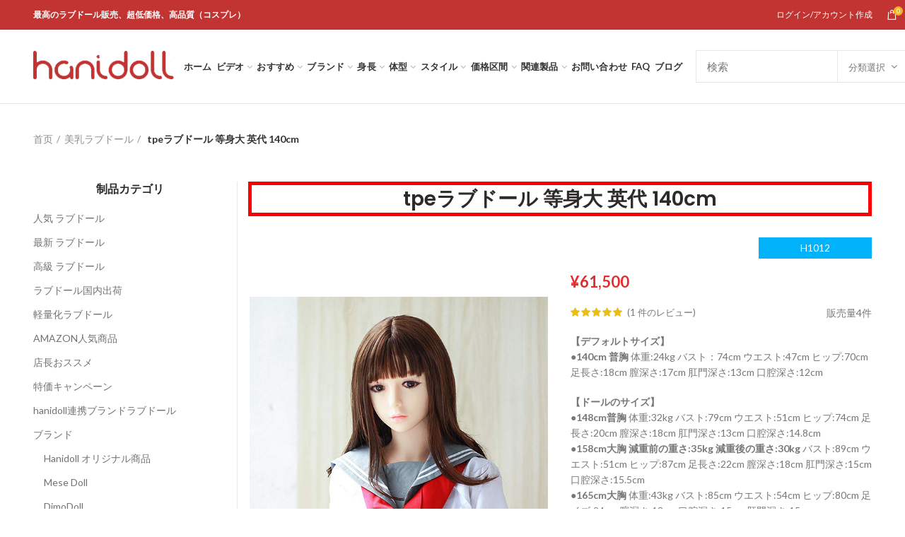

--- FILE ---
content_type: text/html; charset=UTF-8
request_url: https://hanidoll.jp/product/tpe-love-doll-life-size-eiyo/
body_size: 118024
content:
<!DOCTYPE html>
<html lang="ja">
<head>
<meta name="viewport" content="width=device-width, initial-scale=1.0">
<meta name="google-site-verification" content="K48StxlqDxFrfMKQovdgwNiFGFY8TIFCZfNPKlWB5JA" />
<meta charset="UTF-8">
<meta name="viewport" content="width=device-width, initial-scale=1.0, maximum-scale=5.0">
<link rel="profile" href="http://gmpg.org/xfn/11">
<link rel="pingback" href="https://hanidoll.jp/xmlrpc.php">
<link rel="stylesheet" href="https://unpkg.com/swiper/swiper-bundle.min.css">
<!-- Google tag (gtag.js) -->
<script async src="https://www.googletagmanager.com/gtag/js?id=G-3M5YHL8FQT"></script>
<script>
window.dataLayer = window.dataLayer || [];
function gtag(){dataLayer.push(arguments);}
gtag('js', new Date());
gtag('config', 'G-3M5YHL8FQT');
</script>
<meta name='robots' content='index, follow, max-image-preview:large, max-snippet:-1, max-video-preview:-1' />
<style>img:is([sizes="auto" i], [sizes^="auto," i]) { contain-intrinsic-size: 3000px 1500px }</style>
<!-- This site is optimized with the Yoast SEO plugin v23.3 - https://yoast.com/wordpress/plugins/seo/ -->
<title>tpeラブドール 等身大 リアル ダッチワイフ hanidoll</title>
<link rel="canonical" href="https://hanidoll.jp/product/tpe-love-doll-life-size-eiyo/" />
<meta property="og:locale" content="ja_JP" />
<meta property="og:type" content="article" />
<meta property="og:title" content="tpeラブドール 等身大 リアル ダッチワイフ hanidoll" />
<meta property="og:description" content="【デフォルトサイズ】 ●140cm 普胸 体重:24kg バスト：74cm ウエスト:47cm ヒップ:70cm 足長さ:18cm 膣深さ:17cm 肛門深さ:13cm 口腔深さ:12cm  【ドールのサイズ】 ●148cm普胸 体重:32kg バスト:79cm ウエスト:51cm ヒップ:74cm 足長さ:20cm 膣深さ:18cm 肛門深さ:13cm 口腔深さ:14.8cm ●158cm大胸 減重前の重さ:35kg 減重後の重さ:30kg バスト:89cm ウエスト:51cm ヒップ:87cm 足長さ:22cm 膣深さ:18cm 肛門深さ:15cm 口腔深さ:15.5cm ●165cm大胸 体重:43kg バスト:85cm ウエスト:54cm ヒップ:80cm 足イズ:24cm 膣深さ:18cm 口腔深さ:15cm 肛門深さ:15cm  【秘密包装配送】 ●外部視認不可の包装を使用し、配送時の不便を避けられます, 弊店は特別の梱包箱を提供して、他の梱包箱よりもっとしっかりです。  【認証と安全性について】" />
<meta property="og:url" content="https://hanidoll.jp/product/tpe-love-doll-life-size-eiyo/" />
<meta property="og:site_name" content="Hanidoll" />
<meta property="article:modified_time" content="2023-09-01T07:58:16+00:00" />
<meta property="og:image" content="https://hanidoll.jp/wp-content/uploads/2020/09/1012.jpg" />
<meta property="og:image:width" content="600" />
<meta property="og:image:height" content="900" />
<meta property="og:image:type" content="image/jpeg" />
<meta name="twitter:card" content="summary_large_image" />
<meta name="twitter:site" content="@sexdolls8" />
<script type="application/ld+json" class="yoast-schema-graph">{"@context":"https://schema.org","@graph":[{"@type":"WebPage","@id":"https://hanidoll.jp/product/tpe-love-doll-life-size-eiyo/","url":"https://hanidoll.jp/product/tpe-love-doll-life-size-eiyo/","name":"tpeラブドール 等身大 リアル ダッチワイフ hanidoll","isPartOf":{"@id":"https://hanidoll.jp/#website"},"primaryImageOfPage":{"@id":"https://hanidoll.jp/product/tpe-love-doll-life-size-eiyo/#primaryimage"},"image":{"@id":"https://hanidoll.jp/product/tpe-love-doll-life-size-eiyo/#primaryimage"},"thumbnailUrl":"https://hanidoll.jp/wp-content/uploads/2020/09/1012.jpg","datePublished":"2020-09-29T08:47:57+00:00","dateModified":"2023-09-01T07:58:16+00:00","breadcrumb":{"@id":"https://hanidoll.jp/product/tpe-love-doll-life-size-eiyo/#breadcrumb"},"inLanguage":"ja","potentialAction":[{"@type":"ReadAction","target":["https://hanidoll.jp/product/tpe-love-doll-life-size-eiyo/"]}]},{"@type":"ImageObject","inLanguage":"ja","@id":"https://hanidoll.jp/product/tpe-love-doll-life-size-eiyo/#primaryimage","url":"https://hanidoll.jp/wp-content/uploads/2020/09/1012.jpg","contentUrl":"https://hanidoll.jp/wp-content/uploads/2020/09/1012.jpg","width":600,"height":900,"caption":"等身大TPEラブドール 英代 140cm 茶髪ロングヘア セーラー服着用 室内でクッションを背に座る."},{"@type":"BreadcrumbList","@id":"https://hanidoll.jp/product/tpe-love-doll-life-size-eiyo/#breadcrumb","itemListElement":[{"@type":"ListItem","position":1,"name":"ホーム","item":"https://hanidoll.jp/"},{"@type":"ListItem","position":2,"name":"店舗商品","item":"https://hanidoll.jp/shop/"},{"@type":"ListItem","position":3,"name":"tpeラブドール 等身大 英代 140cm"}]},{"@type":"WebSite","@id":"https://hanidoll.jp/#website","url":"https://hanidoll.jp/","name":"Hanidoll","description":"ラブドール 通販店","potentialAction":[{"@type":"SearchAction","target":{"@type":"EntryPoint","urlTemplate":"https://hanidoll.jp/?s={search_term_string}"},"query-input":"required name=search_term_string"}],"inLanguage":"ja"}]}</script>
<!-- / Yoast SEO plugin. -->
<link rel='dns-prefetch' href='//fonts.googleapis.com' />
<link rel="alternate" type="application/rss+xml" title="Hanidoll &raquo; フィード" href="https://hanidoll.jp/feed/" />
<link rel="alternate" type="application/rss+xml" title="Hanidoll &raquo; コメントフィード" href="https://hanidoll.jp/comments/feed/" />
<link rel="alternate" type="application/rss+xml" title="Hanidoll &raquo; tpeラブドール 等身大 英代 140cm のコメントのフィード" href="https://hanidoll.jp/product/tpe-love-doll-life-size-eiyo/feed/" />
<!-- <link rel='stylesheet' id='berocket_products_label_style-css' href='https://hanidoll.jp/wp-content/plugins/advanced-product-labels-for-woocommerce/css/frontend.css?ver=1.2.6' type='text/css' media='all' /> -->
<link rel="stylesheet" type="text/css" href="//hanidoll.jp/wp-content/cache/wpfc-minified/lw7tay4h/4nch.css" media="all"/>
<style id='berocket_products_label_style-inline-css' type='text/css'>
.berocket_better_labels:before,
.berocket_better_labels:after {
clear: both;
content: " ";
display: block;
}
.berocket_better_labels.berocket_better_labels_image {
position: absolute!important;
top: 0px!important;
bottom: 0px!important;
left: 0px!important;
right: 0px!important;
pointer-events: none;
}
.berocket_better_labels.berocket_better_labels_image * {
pointer-events: none;
}
.berocket_better_labels.berocket_better_labels_image img,
.berocket_better_labels.berocket_better_labels_image .fa,
.berocket_better_labels.berocket_better_labels_image .berocket_color_label,
.berocket_better_labels.berocket_better_labels_image .berocket_image_background,
.berocket_better_labels .berocket_better_labels_line .br_alabel,
.berocket_better_labels .berocket_better_labels_line .br_alabel span {
pointer-events: all;
}
.berocket_better_labels .berocket_color_label,
.br_alabel .berocket_color_label {
width: 100%;
height: 100%;
display: block;
}
.berocket_better_labels .berocket_better_labels_position_left {
text-align:left;
float: left;
clear: left;
}
.berocket_better_labels .berocket_better_labels_position_center {
text-align:center;
}
.berocket_better_labels .berocket_better_labels_position_right {
text-align:right;
float: right;
clear: right;
}
.berocket_better_labels.berocket_better_labels_label {
clear: both
}
.berocket_better_labels .berocket_better_labels_line {
line-height: 1px;
}
.berocket_better_labels.berocket_better_labels_label .berocket_better_labels_line {
clear: none;
}
.berocket_better_labels .berocket_better_labels_position_left .berocket_better_labels_line {
clear: left;
}
.berocket_better_labels .berocket_better_labels_position_right .berocket_better_labels_line {
clear: right;
}
.berocket_better_labels .berocket_better_labels_line .br_alabel {
display: inline-block;
position: relative;
top: 0!important;
left: 0!important;
right: 0!important;
line-height: 1px;
}.berocket_better_labels .berocket_better_labels_position {
display: flex;
flex-direction: column;
}
.berocket_better_labels .berocket_better_labels_position.berocket_better_labels_position_left {
align-items: start;
}
.berocket_better_labels .berocket_better_labels_position.berocket_better_labels_position_right {
align-items: end;
}
.berocket_better_labels .berocket_better_labels_position.berocket_better_labels_position_center {
align-items: center;
}
.berocket_better_labels .berocket_better_labels_position .berocket_better_labels_inline {
display: flex;
align-items: start;
}
</style>
<style id='safe-svg-svg-icon-style-inline-css' type='text/css'>
.safe-svg-cover{text-align:center}.safe-svg-cover .safe-svg-inside{display:inline-block;max-width:100%}.safe-svg-cover svg{height:100%;max-height:100%;max-width:100%;width:100%}
</style>
<!-- <link rel='stylesheet' id='cr-frontend-css-css' href='https://hanidoll.jp/wp-content/plugins/customer-reviews-woocommerce/css/frontend.css?ver=5.59.1' type='text/css' media='all' /> -->
<!-- <link rel='stylesheet' id='cr-badges-css-css' href='https://hanidoll.jp/wp-content/plugins/customer-reviews-woocommerce/css/badges.css?ver=5.59.1' type='text/css' media='all' /> -->
<link rel="stylesheet" type="text/css" href="//hanidoll.jp/wp-content/cache/wpfc-minified/8tox2fq9/4nch.css" media="all"/>
<style id='classic-theme-styles-inline-css' type='text/css'>
/*! This file is auto-generated */
.wp-block-button__link{color:#fff;background-color:#32373c;border-radius:9999px;box-shadow:none;text-decoration:none;padding:calc(.667em + 2px) calc(1.333em + 2px);font-size:1.125em}.wp-block-file__button{background:#32373c;color:#fff;text-decoration:none}
</style>
<style id='global-styles-inline-css' type='text/css'>
:root{--wp--preset--aspect-ratio--square: 1;--wp--preset--aspect-ratio--4-3: 4/3;--wp--preset--aspect-ratio--3-4: 3/4;--wp--preset--aspect-ratio--3-2: 3/2;--wp--preset--aspect-ratio--2-3: 2/3;--wp--preset--aspect-ratio--16-9: 16/9;--wp--preset--aspect-ratio--9-16: 9/16;--wp--preset--color--black: #000000;--wp--preset--color--cyan-bluish-gray: #abb8c3;--wp--preset--color--white: #ffffff;--wp--preset--color--pale-pink: #f78da7;--wp--preset--color--vivid-red: #cf2e2e;--wp--preset--color--luminous-vivid-orange: #ff6900;--wp--preset--color--luminous-vivid-amber: #fcb900;--wp--preset--color--light-green-cyan: #7bdcb5;--wp--preset--color--vivid-green-cyan: #00d084;--wp--preset--color--pale-cyan-blue: #8ed1fc;--wp--preset--color--vivid-cyan-blue: #0693e3;--wp--preset--color--vivid-purple: #9b51e0;--wp--preset--gradient--vivid-cyan-blue-to-vivid-purple: linear-gradient(135deg,rgba(6,147,227,1) 0%,rgb(155,81,224) 100%);--wp--preset--gradient--light-green-cyan-to-vivid-green-cyan: linear-gradient(135deg,rgb(122,220,180) 0%,rgb(0,208,130) 100%);--wp--preset--gradient--luminous-vivid-amber-to-luminous-vivid-orange: linear-gradient(135deg,rgba(252,185,0,1) 0%,rgba(255,105,0,1) 100%);--wp--preset--gradient--luminous-vivid-orange-to-vivid-red: linear-gradient(135deg,rgba(255,105,0,1) 0%,rgb(207,46,46) 100%);--wp--preset--gradient--very-light-gray-to-cyan-bluish-gray: linear-gradient(135deg,rgb(238,238,238) 0%,rgb(169,184,195) 100%);--wp--preset--gradient--cool-to-warm-spectrum: linear-gradient(135deg,rgb(74,234,220) 0%,rgb(151,120,209) 20%,rgb(207,42,186) 40%,rgb(238,44,130) 60%,rgb(251,105,98) 80%,rgb(254,248,76) 100%);--wp--preset--gradient--blush-light-purple: linear-gradient(135deg,rgb(255,206,236) 0%,rgb(152,150,240) 100%);--wp--preset--gradient--blush-bordeaux: linear-gradient(135deg,rgb(254,205,165) 0%,rgb(254,45,45) 50%,rgb(107,0,62) 100%);--wp--preset--gradient--luminous-dusk: linear-gradient(135deg,rgb(255,203,112) 0%,rgb(199,81,192) 50%,rgb(65,88,208) 100%);--wp--preset--gradient--pale-ocean: linear-gradient(135deg,rgb(255,245,203) 0%,rgb(182,227,212) 50%,rgb(51,167,181) 100%);--wp--preset--gradient--electric-grass: linear-gradient(135deg,rgb(202,248,128) 0%,rgb(113,206,126) 100%);--wp--preset--gradient--midnight: linear-gradient(135deg,rgb(2,3,129) 0%,rgb(40,116,252) 100%);--wp--preset--font-size--small: 13px;--wp--preset--font-size--medium: 20px;--wp--preset--font-size--large: 36px;--wp--preset--font-size--x-large: 42px;--wp--preset--font-family--inter: "Inter", sans-serif;--wp--preset--font-family--cardo: Cardo;--wp--preset--spacing--20: 0.44rem;--wp--preset--spacing--30: 0.67rem;--wp--preset--spacing--40: 1rem;--wp--preset--spacing--50: 1.5rem;--wp--preset--spacing--60: 2.25rem;--wp--preset--spacing--70: 3.38rem;--wp--preset--spacing--80: 5.06rem;--wp--preset--shadow--natural: 6px 6px 9px rgba(0, 0, 0, 0.2);--wp--preset--shadow--deep: 12px 12px 50px rgba(0, 0, 0, 0.4);--wp--preset--shadow--sharp: 6px 6px 0px rgba(0, 0, 0, 0.2);--wp--preset--shadow--outlined: 6px 6px 0px -3px rgba(255, 255, 255, 1), 6px 6px rgba(0, 0, 0, 1);--wp--preset--shadow--crisp: 6px 6px 0px rgba(0, 0, 0, 1);}:where(.is-layout-flex){gap: 0.5em;}:where(.is-layout-grid){gap: 0.5em;}body .is-layout-flex{display: flex;}.is-layout-flex{flex-wrap: wrap;align-items: center;}.is-layout-flex > :is(*, div){margin: 0;}body .is-layout-grid{display: grid;}.is-layout-grid > :is(*, div){margin: 0;}:where(.wp-block-columns.is-layout-flex){gap: 2em;}:where(.wp-block-columns.is-layout-grid){gap: 2em;}:where(.wp-block-post-template.is-layout-flex){gap: 1.25em;}:where(.wp-block-post-template.is-layout-grid){gap: 1.25em;}.has-black-color{color: var(--wp--preset--color--black) !important;}.has-cyan-bluish-gray-color{color: var(--wp--preset--color--cyan-bluish-gray) !important;}.has-white-color{color: var(--wp--preset--color--white) !important;}.has-pale-pink-color{color: var(--wp--preset--color--pale-pink) !important;}.has-vivid-red-color{color: var(--wp--preset--color--vivid-red) !important;}.has-luminous-vivid-orange-color{color: var(--wp--preset--color--luminous-vivid-orange) !important;}.has-luminous-vivid-amber-color{color: var(--wp--preset--color--luminous-vivid-amber) !important;}.has-light-green-cyan-color{color: var(--wp--preset--color--light-green-cyan) !important;}.has-vivid-green-cyan-color{color: var(--wp--preset--color--vivid-green-cyan) !important;}.has-pale-cyan-blue-color{color: var(--wp--preset--color--pale-cyan-blue) !important;}.has-vivid-cyan-blue-color{color: var(--wp--preset--color--vivid-cyan-blue) !important;}.has-vivid-purple-color{color: var(--wp--preset--color--vivid-purple) !important;}.has-black-background-color{background-color: var(--wp--preset--color--black) !important;}.has-cyan-bluish-gray-background-color{background-color: var(--wp--preset--color--cyan-bluish-gray) !important;}.has-white-background-color{background-color: var(--wp--preset--color--white) !important;}.has-pale-pink-background-color{background-color: var(--wp--preset--color--pale-pink) !important;}.has-vivid-red-background-color{background-color: var(--wp--preset--color--vivid-red) !important;}.has-luminous-vivid-orange-background-color{background-color: var(--wp--preset--color--luminous-vivid-orange) !important;}.has-luminous-vivid-amber-background-color{background-color: var(--wp--preset--color--luminous-vivid-amber) !important;}.has-light-green-cyan-background-color{background-color: var(--wp--preset--color--light-green-cyan) !important;}.has-vivid-green-cyan-background-color{background-color: var(--wp--preset--color--vivid-green-cyan) !important;}.has-pale-cyan-blue-background-color{background-color: var(--wp--preset--color--pale-cyan-blue) !important;}.has-vivid-cyan-blue-background-color{background-color: var(--wp--preset--color--vivid-cyan-blue) !important;}.has-vivid-purple-background-color{background-color: var(--wp--preset--color--vivid-purple) !important;}.has-black-border-color{border-color: var(--wp--preset--color--black) !important;}.has-cyan-bluish-gray-border-color{border-color: var(--wp--preset--color--cyan-bluish-gray) !important;}.has-white-border-color{border-color: var(--wp--preset--color--white) !important;}.has-pale-pink-border-color{border-color: var(--wp--preset--color--pale-pink) !important;}.has-vivid-red-border-color{border-color: var(--wp--preset--color--vivid-red) !important;}.has-luminous-vivid-orange-border-color{border-color: var(--wp--preset--color--luminous-vivid-orange) !important;}.has-luminous-vivid-amber-border-color{border-color: var(--wp--preset--color--luminous-vivid-amber) !important;}.has-light-green-cyan-border-color{border-color: var(--wp--preset--color--light-green-cyan) !important;}.has-vivid-green-cyan-border-color{border-color: var(--wp--preset--color--vivid-green-cyan) !important;}.has-pale-cyan-blue-border-color{border-color: var(--wp--preset--color--pale-cyan-blue) !important;}.has-vivid-cyan-blue-border-color{border-color: var(--wp--preset--color--vivid-cyan-blue) !important;}.has-vivid-purple-border-color{border-color: var(--wp--preset--color--vivid-purple) !important;}.has-vivid-cyan-blue-to-vivid-purple-gradient-background{background: var(--wp--preset--gradient--vivid-cyan-blue-to-vivid-purple) !important;}.has-light-green-cyan-to-vivid-green-cyan-gradient-background{background: var(--wp--preset--gradient--light-green-cyan-to-vivid-green-cyan) !important;}.has-luminous-vivid-amber-to-luminous-vivid-orange-gradient-background{background: var(--wp--preset--gradient--luminous-vivid-amber-to-luminous-vivid-orange) !important;}.has-luminous-vivid-orange-to-vivid-red-gradient-background{background: var(--wp--preset--gradient--luminous-vivid-orange-to-vivid-red) !important;}.has-very-light-gray-to-cyan-bluish-gray-gradient-background{background: var(--wp--preset--gradient--very-light-gray-to-cyan-bluish-gray) !important;}.has-cool-to-warm-spectrum-gradient-background{background: var(--wp--preset--gradient--cool-to-warm-spectrum) !important;}.has-blush-light-purple-gradient-background{background: var(--wp--preset--gradient--blush-light-purple) !important;}.has-blush-bordeaux-gradient-background{background: var(--wp--preset--gradient--blush-bordeaux) !important;}.has-luminous-dusk-gradient-background{background: var(--wp--preset--gradient--luminous-dusk) !important;}.has-pale-ocean-gradient-background{background: var(--wp--preset--gradient--pale-ocean) !important;}.has-electric-grass-gradient-background{background: var(--wp--preset--gradient--electric-grass) !important;}.has-midnight-gradient-background{background: var(--wp--preset--gradient--midnight) !important;}.has-small-font-size{font-size: var(--wp--preset--font-size--small) !important;}.has-medium-font-size{font-size: var(--wp--preset--font-size--medium) !important;}.has-large-font-size{font-size: var(--wp--preset--font-size--large) !important;}.has-x-large-font-size{font-size: var(--wp--preset--font-size--x-large) !important;}
:where(.wp-block-post-template.is-layout-flex){gap: 1.25em;}:where(.wp-block-post-template.is-layout-grid){gap: 1.25em;}
:where(.wp-block-columns.is-layout-flex){gap: 2em;}:where(.wp-block-columns.is-layout-grid){gap: 2em;}
:root :where(.wp-block-pullquote){font-size: 1.5em;line-height: 1.6;}
</style>
<link rel='stylesheet' id='pi-dcw-css' href='https://hanidoll.jp/wp-content/plugins/add-to-cart-direct-checkout-for-woocommerce-pro/public/css/pi-dcw-public.css?ver=1.3.7.3' type='text/css' media='all' />
<style id='pi-dcw-inline-css' type='text/css'>
.pisol_buy_now_button{
color:#ffffff !important;
background-color: #f3b316 !important;
}
</style>
<!-- <link rel='stylesheet' id='sp-ea-fontello-icons-css' href='https://hanidoll.jp/wp-content/plugins/easy-accordion-free/public/assets/css/fontello.css?ver=2.3.7' type='text/css' media='all' /> -->
<!-- <link rel='stylesheet' id='sp-ea-style-css' href='https://hanidoll.jp/wp-content/plugins/easy-accordion-free/public/assets/css/ea-style.css?ver=2.3.7' type='text/css' media='all' /> -->
<link rel="stylesheet" type="text/css" href="//hanidoll.jp/wp-content/cache/wpfc-minified/epedq20j/4nyc.css" media="all"/>
<style id='sp-ea-style-inline-css' type='text/css'>
#sp-ea-26651 .spcollapsing { height: 0; overflow: hidden; transition-property: height;transition-duration: 300ms;}#sp-ea-26651.sp-easy-accordion>.sp-ea-single {margin-bottom: 10px; border: 1px solid #e2e2e2; }#sp-ea-26651.sp-easy-accordion>.sp-ea-single>.ea-header a {color: #ff0000;}#sp-ea-26651.sp-easy-accordion>.sp-ea-single>.sp-collapse>.ea-body {background: #fff; color: #444;}#sp-ea-26651.sp-easy-accordion>.sp-ea-single {background: #eee;}#sp-ea-26651.sp-easy-accordion>.sp-ea-single>.ea-header a .ea-expand-icon { float: left; color: #ff0000;font-size: 12px;}#sp-ea-20248 .spcollapsing { height: 0; overflow: hidden; transition-property: height;transition-duration: 300ms;}#sp-ea-20248.sp-easy-accordion>.sp-ea-single {margin-bottom: 10px; border: 1px solid #e2e2e2; }#sp-ea-20248.sp-easy-accordion>.sp-ea-single>.ea-header a {color: #ff0000;}#sp-ea-20248.sp-easy-accordion>.sp-ea-single>.sp-collapse>.ea-body {background: #fff; color: #444;}#sp-ea-20248.sp-easy-accordion>.sp-ea-single {background: #ffffff;}#sp-ea-20248.sp-easy-accordion>.sp-ea-single>.ea-header a .ea-expand-icon { float: left; color: #ff0000;font-size: 12px;}#sp-ea-26650 .spcollapsing { height: 0; overflow: hidden; transition-property: height;transition-duration: 290ms;}#sp-ea-26650.sp-easy-accordion>.sp-ea-single {margin-bottom: 10px; border: 1px solid #e2e2e2; }#sp-ea-26650.sp-easy-accordion>.sp-ea-single>.ea-header a {color: #ff0000;}#sp-ea-26650.sp-easy-accordion>.sp-ea-single>.sp-collapse>.ea-body {background: #fff; color: #444;}#sp-ea-26650.sp-easy-accordion>.sp-ea-single {background: #ffffff;}#sp-ea-26650.sp-easy-accordion>.sp-ea-single>.ea-header a .ea-expand-icon { float: left; color: #ff0000;font-size: 12px;}
</style>
<!-- <link rel='stylesheet' id='plyr-css' href='https://hanidoll.jp/wp-content/plugins/featured-video-for-woocommerce/public/css/plyr.css?ver=6.7.2' type='text/css' media='all' /> -->
<!-- <link rel='stylesheet' id='wcfv-css' href='https://hanidoll.jp/wp-content/plugins/featured-video-for-woocommerce/public/css/wcfv-public.css?ver=2.1' type='text/css' media='all' /> -->
<!-- <link rel='stylesheet' id='ppom-tooltip-lib-css' href='https://hanidoll.jp/wp-content/plugins/woocommerce-product-addon/backend/assets/tooltip/tooltip.css?ver=1.0' type='text/css' media='all' /> -->
<!-- <link rel='stylesheet' id='ppom-main-css' href='https://hanidoll.jp/wp-content/plugins/woocommerce-product-addon/css/ppom-style.css?ver=32.0.27' type='text/css' media='all' /> -->
<link rel="stylesheet" type="text/css" href="//hanidoll.jp/wp-content/cache/wpfc-minified/l20y2z7c/4nyc.css" media="all"/>
<style id='ppom-main-inline-css' type='text/css'>
.height .nm-boxes-outer input:checked + img {
border: 2px solid #f00 !important;
}.height .pre_upload_image img{
height: auto !important;
width : 75px !important;
}
.lossweight .nm-boxes-outer input:checked + img {
border: 2px solid #f00 !important;
}.lossweight .pre_upload_image img{
height: auto !important;
width : 75px !important;
}
.fuse .nm-boxes-outer input:checked + img {
border: 2px solid #f00 !important;
}.fuse .pre_upload_image img{
height: auto !important;
width : 75px !important;
}
.lipcolor .nm-boxes-outer input:checked + img {
border: 2px solid #f00 !important;
}.lipcolor .pre_upload_image img{
height: auto !important;
width : 75px !important;
}
.ruyuncolor .nm-boxes-outer input:checked + img {
border: 2px solid #f00 !important;
}.ruyuncolor .pre_upload_image img{
height: auto !important;
width : 75px !important;
}
.rulunchicun .nm-boxes-outer input:checked + img {
border: 2px solid #f00 !important;
}.rulunchicun .pre_upload_image img{
height: auto !important;
width : 75px !important;
}
.yunbucolor .nm-boxes-outer input:checked + img {
border: 2px solid #f00 !important;
}.yunbucolor .pre_upload_image img{
height: auto !important;
width : 75px !important;
}
.shoujiaozhijiase .nm-boxes-outer input:checked + img {
border: 2px solid #f00 !important;
}.shoujiaozhijiase .pre_upload_image img{
height: auto !important;
width : 75px !important;
}
.tongse .nm-boxes-outer input:checked + img {
border: 2px solid #f00 !important;
}.tongse .pre_upload_image img{
height: auto !important;
width : 75px !important;
}
.gujia .nm-boxes-outer input:checked + img {
border: 2px solid #f00 !important;
}.gujia .pre_upload_image img{
height: auto !important;
width : 75px !important;
}
.yindaoleixing .nm-boxes-outer input:checked + img {
border: 2px solid #f00 !important;
}.yindaoleixing .pre_upload_image img{
height: auto !important;
width : 75px !important;
}
.zhanli .nm-boxes-outer input:checked + img {
border: 2px solid #f00 !important;
}.zhanli .pre_upload_image img{
height: auto !important;
width : 75px !important;
}
.yinmao .nm-boxes-outer input:checked + img {
border: 2px solid #f00 !important;
}.yinmao .pre_upload_image img{
height: auto !important;
width : 75px !important;
}
.xiongbu .nm-boxes-outer input:checked + img {
border: 2px solid #f00 !important;
}.xiongbu .pre_upload_image img{
height: auto !important;
width : 75px !important;
}
.makeup .nm-boxes-outer input:checked + img {
border: 2px solid #f00 !important;
}.makeup .pre_upload_image img{
height: auto !important;
width : 75px !important;
}
.voice .nm-boxes-outer input:checked + img {
border: 2px solid #f00 !important;
}.voice .pre_upload_image img{
height: auto !important;
width : 75px !important;
}
.legs .nm-boxes-outer input:checked + img {
border: 2px solid #f00 !important;
}.legs .pre_upload_image img{
height: auto !important;
width : 75px !important;
}
.hand .nm-boxes-outer input:checked + img {
border: 2px solid #f00 !important;
}.hand .pre_upload_image img{
height: auto !important;
width : 75px !important;
}
.dryingbarstick .nm-boxes-outer input:checked + img {
border: 2px solid #f00 !important;
}.dryingbarstick .pre_upload_image img{
height: auto !important;
width : 75px !important;
}
.vaginalcleanerwashin .nm-boxes-outer input:checked + img {
border: 2px solid #f00 !important;
}.vaginalcleanerwashin .pre_upload_image img{
height: auto !important;
width : 75px !important;
}
</style>
<!-- <link rel='stylesheet' id='ppom-sm-popup-css' href='https://hanidoll.jp/wp-content/plugins/woocommerce-product-addon/css/ppom-simple-popup.css?ver=32.0.27' type='text/css' media='all' /> -->
<!-- <link rel='stylesheet' id='ppom-bootstrap-css' href='https://hanidoll.jp/wp-content/plugins/woocommerce-product-addon/css/bootstrap/bootstrap.css?ver=4.0.0' type='text/css' media='all' /> -->
<!-- <link rel='stylesheet' id='ppom-bootstrap-modal-css' href='https://hanidoll.jp/wp-content/plugins/woocommerce-product-addon/css/bootstrap/bootstrap.modal.css?ver=4.0.0' type='text/css' media='all' /> -->
<link rel="stylesheet" type="text/css" href="//hanidoll.jp/wp-content/cache/wpfc-minified/qgv6qr6i/4nyc.css" media="all"/>
<style id='woocommerce-inline-inline-css' type='text/css'>
.woocommerce form .form-row .required { visibility: visible; }
</style>
<!-- <link rel='stylesheet' id='wcct_public_css-css' href='https://hanidoll.jp/wp-content/plugins/finale-woocommerce-sales-countdown-timer-discount/assets/css/wcct_combined.min.css?ver=2.18.2' type='text/css' media='all' /> -->
<!-- <link rel='stylesheet' id='trp-language-switcher-style-css' href='https://hanidoll.jp/wp-content/plugins/translatepress-multilingual/assets/css/trp-language-switcher.css?ver=2.8.3' type='text/css' media='all' /> -->
<!-- <link rel='stylesheet' id='brands-styles-css' href='https://hanidoll.jp/wp-content/plugins/woocommerce/assets/css/brands.css?ver=9.6.2' type='text/css' media='all' /> -->
<!-- <link rel='stylesheet' id='js_composer_front-css' href='https://hanidoll.jp/wp-content/plugins/js_composer/assets/css/js_composer.min.css?ver=6.2.0' type='text/css' media='all' /> -->
<!-- <link rel='stylesheet' id='featherlight-css' href='https://hanidoll.jp/wp-content/plugins/wpc-coupon-listing/assets/libs/featherlight/featherlight.css?ver=6.7.2' type='text/css' media='all' /> -->
<!-- <link rel='stylesheet' id='wpccl-frontend-css' href='https://hanidoll.jp/wp-content/plugins/wpc-coupon-listing/assets/css/frontend.css?ver=6.7.2' type='text/css' media='all' /> -->
<!-- <link rel='stylesheet' id='font-awesome-css-css' href='https://hanidoll.jp/wp-content/themes/woodmart/css/font-awesome-light.min.css?ver=4.5.2' type='text/css' media='all' /> -->
<!-- <link rel='stylesheet' id='bootstrap-css' href='https://hanidoll.jp/wp-content/themes/woodmart/css/bootstrap-light.min.css?ver=4.5.2' type='text/css' media='all' /> -->
<!-- <link rel='stylesheet' id='woodmart-style-css' href='https://hanidoll.jp/wp-content/themes/woodmart/style.min.css?ver=4.5.2' type='text/css' media='all' /> -->
<!-- <link rel='stylesheet' id='xts-style-header_528910-css' href='https://hanidoll.jp/wp-content/uploads/2025/12/xts-header_528910-1764899907.css?ver=4.5.2' type='text/css' media='all' /> -->
<!-- <link rel='stylesheet' id='xts-style-theme_settings_default-css' href='https://hanidoll.jp/wp-content/uploads/2025/10/xts-theme_settings_default-1761099349.css?ver=4.5.2' type='text/css' media='all' /> -->
<!-- <link rel='stylesheet' id='child-style-css' href='https://hanidoll.jp/wp-content/themes/woodmart-child/style.css?ver=4.5.2' type='text/css' media='all' /> -->
<link rel="stylesheet" type="text/css" href="//hanidoll.jp/wp-content/cache/wpfc-minified/l2160jbl/4nxs.css" media="all"/>
<link rel='stylesheet' id='xts-google-fonts-css' href='//fonts.googleapis.com/css?family=Lato%3A100%2C300%2C400%2C700%2C900%2C100italic%2C300italic%2C400italic%2C700italic%2C900italic%7CPoppins%3A100%2C200%2C300%2C400%2C500%2C600%2C700%2C800%2C900%2C100italic%2C200italic%2C300italic%2C400italic%2C500italic%2C600italic%2C700italic%2C800italic%2C900italic&#038;display=swap&#038;ver=4.5.2' type='text/css' media='all' />
<script type="text/template" id="tmpl-variation-template">
<div class="woocommerce-variation-description">{{{ data.variation.variation_description }}}</div>
<div class="woocommerce-variation-price">{{{ data.variation.price_html }}}</div>
<div class="woocommerce-variation-availability">{{{ data.variation.availability_html }}}</div>
</script>
<script type="text/template" id="tmpl-unavailable-variation-template">
<p role="alert">この商品は対応しておりません。異なる組み合わせを選択してください。</p>
</script>
<script src='//hanidoll.jp/wp-content/cache/wpfc-minified/qgvekcra/4nch.js' type="text/javascript"></script>
<!-- <script type="text/javascript" src="https://hanidoll.jp/wp-includes/js/jquery/jquery.min.js?ver=3.7.1" id="jquery-core-js"></script> -->
<!-- <script type="text/javascript" src="https://hanidoll.jp/wp-includes/js/jquery/jquery-migrate.min.js?ver=3.4.1" id="jquery-migrate-js"></script> -->
<script type="text/javascript" id="jquery-js-after">
/* <![CDATA[ */
jQuery(document).ready(function(){
jQuery( "body" ).on( "added_to_cart", function( e, fragments, cart_hash, this_button ) 
{ 
var redirect = (this_button.data("redirect"));
var id = this_button.data("product_id");
if((redirect) != undefined){
window.location = redirect;
}else{
if(typeof pisol_redirect_urls != undefined && typeof pisol_redirect_urls[id] != undefined && pisol_redirect_urls[id] != ""){
if(pisol_redirect_urls[id] != "" && pisol_redirect_urls[id] != undefined){
window.location = pisol_redirect_urls[id];
}
}
}
} 
);
});
/* ]]> */
</script>
<script type="text/javascript" id="pi-dcw-js-extra">
/* <![CDATA[ */
var pisol_redirect_urls = {"6293":"https:\/\/hanidoll.jp\/checkout\/"};
/* ]]> */
</script>
<script src='//hanidoll.jp/wp-content/cache/wpfc-minified/7mlv2jil/4nch.js' type="text/javascript"></script>
<!-- <script type="text/javascript" src="https://hanidoll.jp/wp-content/plugins/add-to-cart-direct-checkout-for-woocommerce-pro/public/js/pi-dcw-public.js?ver=1.3.7.3" id="pi-dcw-js"></script> -->
<!-- <script type="text/javascript" src="https://hanidoll.jp/wp-content/plugins/woocommerce/assets/js/jquery-blockui/jquery.blockUI.min.js?ver=2.7.0-wc.9.6.2" id="jquery-blockui-js" data-wp-strategy="defer"></script> -->
<script type="text/javascript" id="wc-add-to-cart-js-extra">
/* <![CDATA[ */
var wc_add_to_cart_params = {"ajax_url":"\/wp-admin\/admin-ajax.php","wc_ajax_url":"\/?wc-ajax=%%endpoint%%","i18n_view_cart":"\u30ab\u30fc\u30c8\u3092\u8868\u793a","cart_url":"https:\/\/hanidoll.jp\/product\/tpe-love-doll-life-size-eiyo\/","is_cart":"","cart_redirect_after_add":"yes"};
/* ]]> */
</script>
<script src='//hanidoll.jp/wp-content/cache/wpfc-minified/ko22j3p4/4nyc.js' type="text/javascript"></script>
<!-- <script type="text/javascript" src="https://hanidoll.jp/wp-content/plugins/woocommerce/assets/js/frontend/add-to-cart.min.js?ver=9.6.2" id="wc-add-to-cart-js" data-wp-strategy="defer"></script> -->
<script type="text/javascript" id="wc-single-product-js-extra">
/* <![CDATA[ */
var wc_single_product_params = {"i18n_required_rating_text":"\u8a55\u4fa1\u3092\u9078\u629e\u3057\u3066\u304f\u3060\u3055\u3044","i18n_product_gallery_trigger_text":"\u30d5\u30eb\u30b9\u30af\u30ea\u30fc\u30f3\u753b\u50cf\u30ae\u30e3\u30e9\u30ea\u30fc\u3092\u8868\u793a","review_rating_required":"yes","flexslider":{"rtl":false,"animation":"slide","smoothHeight":true,"directionNav":false,"controlNav":"thumbnails","slideshow":false,"animationSpeed":500,"animationLoop":false,"allowOneSlide":false},"zoom_enabled":"","zoom_options":[],"photoswipe_enabled":"","photoswipe_options":{"shareEl":false,"closeOnScroll":false,"history":false,"hideAnimationDuration":0,"showAnimationDuration":0},"flexslider_enabled":""};
/* ]]> */
</script>
<script src='//hanidoll.jp/wp-content/cache/wpfc-minified/32pjagwt/4nyc.js' type="text/javascript"></script>
<!-- <script type="text/javascript" src="https://hanidoll.jp/wp-content/plugins/woocommerce/assets/js/frontend/single-product.min.js?ver=9.6.2" id="wc-single-product-js" defer="defer" data-wp-strategy="defer"></script> -->
<!-- <script type="text/javascript" src="https://hanidoll.jp/wp-content/plugins/woocommerce/assets/js/js-cookie/js.cookie.min.js?ver=2.1.4-wc.9.6.2" id="js-cookie-js" data-wp-strategy="defer"></script> -->
<script type="text/javascript" id="woocommerce-js-extra">
/* <![CDATA[ */
var woocommerce_params = {"ajax_url":"\/wp-admin\/admin-ajax.php","wc_ajax_url":"\/?wc-ajax=%%endpoint%%"};
/* ]]> */
</script>
<script src='//hanidoll.jp/wp-content/cache/wpfc-minified/kdv0jx09/4nch.js' type="text/javascript"></script>
<!-- <script type="text/javascript" src="https://hanidoll.jp/wp-content/plugins/woocommerce/assets/js/frontend/woocommerce.min.js?ver=9.6.2" id="woocommerce-js" defer="defer" data-wp-strategy="defer"></script> -->
<!-- <script type="text/javascript" src="https://hanidoll.jp/wp-content/plugins/translatepress-multilingual/assets/js/trp-frontend-compatibility.js?ver=2.8.3" id="trp-frontend-compatibility-js"></script> -->
<!-- <script type="text/javascript" src="https://hanidoll.jp/wp-content/plugins/js_composer/assets/js/vendors/woocommerce-add-to-cart.js?ver=6.2.0" id="vc_woocommerce-add-to-cart-js-js"></script> -->
<!-- <script type="text/javascript" src="https://hanidoll.jp/wp-includes/js/underscore.min.js?ver=1.13.7" id="underscore-js"></script> -->
<script type="text/javascript" id="wp-util-js-extra">
/* <![CDATA[ */
var _wpUtilSettings = {"ajax":{"url":"\/wp-admin\/admin-ajax.php"}};
/* ]]> */
</script>
<script src='//hanidoll.jp/wp-content/cache/wpfc-minified/1qc87etw/4nch.js' type="text/javascript"></script>
<!-- <script type="text/javascript" src="https://hanidoll.jp/wp-includes/js/wp-util.min.js?ver=6.7.2" id="wp-util-js"></script> -->
<script type="text/javascript" id="wc-add-to-cart-variation-js-extra">
/* <![CDATA[ */
var wc_add_to_cart_variation_params = {"wc_ajax_url":"\/?wc-ajax=%%endpoint%%","i18n_no_matching_variations_text":"\u5546\u54c1\u306e\u9078\u629e\u306b\u4e00\u81f4\u3059\u308b\u3082\u306e\u304c\u3042\u308a\u307e\u305b\u3093\u3002\u5225\u306e\u7d44\u307f\u5408\u308f\u305b\u3092\u9078\u629e\u3057\u3066\u304f\u3060\u3055\u3044\u3002","i18n_make_a_selection_text":"\u3053\u306e\u5546\u54c1\u3092\u30ab\u30fc\u30c8\u306b\u8ffd\u52a0\u3059\u308b\u524d\u306b\u5546\u54c1\u30aa\u30d7\u30b7\u30e7\u30f3\u3092\u9078\u629e\u3057\u3066\u304f\u3060\u3055\u3044\u3002","i18n_unavailable_text":"\u3053\u306e\u5546\u54c1\u306f\u5bfe\u5fdc\u3057\u3066\u304a\u308a\u307e\u305b\u3093\u3002\u7570\u306a\u308b\u7d44\u307f\u5408\u308f\u305b\u3092\u9078\u629e\u3057\u3066\u304f\u3060\u3055\u3044\u3002","i18n_reset_alert_text":"\u9078\u629e\u5185\u5bb9\u304c\u30ea\u30bb\u30c3\u30c8\u3055\u308c\u307e\u3057\u305f\u3002 \u3053\u306e\u5546\u54c1\u3092\u304a\u8cb7\u3044\u7269\u30ab\u30b4\u306b\u8ffd\u52a0\u3059\u308b\u524d\u306b\u5546\u54c1\u30aa\u30d7\u30b7\u30e7\u30f3\u3092\u9078\u629e\u3057\u3066\u304f\u3060\u3055\u3044\u3002"};
/* ]]> */
</script>
<script src='//hanidoll.jp/wp-content/cache/wpfc-minified/foqv0ihb/4nch.js' type="text/javascript"></script>
<!-- <script type="text/javascript" src="https://hanidoll.jp/wp-content/plugins/woocommerce/assets/js/frontend/add-to-cart-variation.min.js?ver=9.6.2" id="wc-add-to-cart-variation-js" defer="defer" data-wp-strategy="defer"></script> -->
<link rel="https://api.w.org/" href="https://hanidoll.jp/wp-json/" /><link rel="alternate" title="JSON" type="application/json" href="https://hanidoll.jp/wp-json/wp/v2/product/6293" /><link rel="EditURI" type="application/rsd+xml" title="RSD" href="https://hanidoll.jp/xmlrpc.php?rsd" />
<meta name="generator" content="WordPress 6.7.2" />
<meta name="generator" content="WooCommerce 9.6.2" />
<link rel='shortlink' href='https://hanidoll.jp/?p=6293' />
<link rel="alternate" title="oEmbed (JSON)" type="application/json+oembed" href="https://hanidoll.jp/wp-json/oembed/1.0/embed?url=https%3A%2F%2Fhanidoll.jp%2Fproduct%2Ftpe-love-doll-life-size-eiyo%2F" />
<link rel="alternate" title="oEmbed (XML)" type="text/xml+oembed" href="https://hanidoll.jp/wp-json/oembed/1.0/embed?url=https%3A%2F%2Fhanidoll.jp%2Fproduct%2Ftpe-love-doll-life-size-eiyo%2F&#038;format=xml" />
<style>.product .images {position: relative;}</style><meta name="cdp-version" content="1.4.8" /><script>
function expand(param) {
param.style.display = (param.style.display == "none") ? "block" : "none";
}
function read_toggle(id, more, less) {
el = document.getElementById("readlink" + id);
el.innerHTML = (el.innerHTML == more) ? less : more;
expand(document.getElementById("read" + id));
}
</script><meta name="generator" content="webp-uploads 2.5.1">
<link rel="alternate" hreflang="ja" href="https://hanidoll.jp/product/tpe-love-doll-life-size-eiyo/"/>
<meta name="theme-color" content="">	<noscript><style>.woocommerce-product-gallery{ opacity: 1 !important; }</style></noscript>
<meta name="generator" content="Powered by WPBakery Page Builder - drag and drop page builder for WordPress."/>
<style class='wp-fonts-local' type='text/css'>
@font-face{font-family:Inter;font-style:normal;font-weight:300 900;font-display:fallback;src:url('https://hanidoll.jp/wp-content/plugins/woocommerce/assets/fonts/Inter-VariableFont_slnt,wght.woff2') format('woff2');font-stretch:normal;}
@font-face{font-family:Cardo;font-style:normal;font-weight:400;font-display:fallback;src:url('https://hanidoll.jp/wp-content/plugins/woocommerce/assets/fonts/cardo_normal_400.woff2') format('woff2');}
</style>
<link rel="icon" href="https://hanidoll.jp/wp-content/uploads/2020/09/cropped-11-32x32.png" sizes="32x32" />
<link rel="icon" href="https://hanidoll.jp/wp-content/uploads/2020/09/cropped-11-192x192.png" sizes="192x192" />
<link rel="apple-touch-icon" href="https://hanidoll.jp/wp-content/uploads/2020/09/cropped-11-180x180.png" />
<meta name="msapplication-TileImage" content="https://hanidoll.jp/wp-content/uploads/2020/09/cropped-11-270x270.png" />
<style type="text/css">
*[id^='readlink'] {
font-weight: normal;
color: #f9f9f9;
background: #dd1313;
padding: 5px;
border-bottom: 1px solid #dd1313;
-webkit-box-shadow: none !important;
box-shadow: none !important;
-webkit-transition: none !important;
}
*[id^='readlink']:hover {
font-weight: normal;
color: #f7f7f7;
padding: 5px;
border-bottom: 1px solid #dd1313;
}
*[id^='readlink']:focus {
outline: none;
color: #f9f9f9;
}
</style>
<style type="text/css" id="wp-custom-css">
@media screen and (max-width: 577px) {
.theme-background-color{
background: #ff6065 !important;
}
}
h1.product_title.entry-title {
text-align: center;
margin-top: 0;
}
nav.woocommerce-breadcrumb {
display: block;
margin-bottom: 50px;
}
h5.widget-title {
display: block;
text-align: center;
}
.show-product-subtitle {
color: red;
font-size:18px;
}
.show-product-subtitle {
height: 30px;
}
span.show-general-product-bumber {
display: block;
width: 10rem;
height: 30px;
background: #01B3FB;
color: white;
text-align: center;
line-height: 30px;
}
.woocommerce .product span.onsale {
padding: 3px 0;
z-index: 100;
}
.tabs-layout-accordion .woodmart-scroll .woodmart-scroll-content{
max-height:none;
}
h5.widget-title {
text-align: revert;
}
.show-product-subtitle {
text-align: center;
}
.col-lg-6.col-12.col-md-6.product-images {
margin-top: 20px;
}
/*@media screen and (min-width: 577px){
.show-product-subtitle{
text-align:left;
}
.show-general-product-bumber{
float:right;
}
@media screen and (max-width: 577px) {
.show-product-subtitle {
color: red;
font-size: 15px;
}
h1 {
font-size: 10px;
}
.main-page-wrapper {
margin-top: -75px;
padding-top: 40px;
background-color: #FFF;
}
.wpb_single_image img{
margin-top: 2%;
}
.vc_column-inner {
height: 80px;
}
span.show-general-product-bumber {
margin: 0 auto;
display: block;
width: 30%;
background: #01B3FB;
color: white;
border-radius: 10px;
}
h1.product_title.entry-title {
text-align: left;
margin-bottom: 0;
}
//new
span.featured.product-label {
display: inline-block;
position: relative;
left: 100px;
opacity: 0.6;
top: -10px;
}
.labels-rectangular .product-label {
margin-right: 0px;
display: inline-block;
position: relative;
   left: 100px;
opacity: 0.6;
top: -10px;
}
.labels-rectangular .product-label {
margin-right: 0px;
}
.product-extra-content {
margin-bottom: 0px;
}
//面包
span.breadcrumb-last {
font-size: 10px !important;
}
.show-general-product-bumber{
width:30%;
}
span.show-general-product-bumber {
height: 36px;
margin-top: -0.6rem;
line-height: 36px;
}
}
h1.product_title.entry-title {
border: 5px solid red;
padding-bottom: 10px;
padding-top: 10px;
}
span.show-general-product-bumber {
height: 60px;
margin-top: -10px;
line-height: 60px;
}
}*/
@media screen and (max-width: 577px){
h1.product_title.entry-title {
margin-top:-20px;
font-size: 20px;
border:5px solid red;
}
span.show-general-product-bumber {
margin:0 auto;
float: none !important;
}
.woodmart-show-categories{
display:none;
}
}
span.show-general-product-bumber {
/*	margin-top:0.2rem;*/
float: right;
}
h1.product_title.entry-title {
border: 5px solid red;
margin-bottom: 30px
}
.main-page-wrapper {
padding-top: 0px;
}
#post-442 h4{
font-weight:500;
line-height:1.5;
}
#post-442 .wpb_wrapper pre{
background:#ffffff;
}
.vc_toggle .vc_toggle_title h4{
font-weight:400;
font-size:16px
}
.woodmart-accordion-title{
display:block !important;
}
/*
div #tab-description{
display:block !important;
}
*/
/*
.show-total-sales1{
float:left;
background:#E22D2D;
padding-left:8px;
padding-right:8px;
padding-bottom:px;
color:#ffffff;
margin-left:10px;
}
产品图片上面的标签宽度
*/
.product-image-summary .product-images .product-labels{
max-width:none;
}
.product-labels{
max-width:none;
}
.product-label.delivery{
background-color:#ff6600;
}
.show-total-sales{
float:right;
}
.product-label {
   margin-right:0px;
margin-left:10px
}
@media screen and (min-width: 577px){
.thumbnails.slick-slider .slick-slide{
width:50px !important;
margin-left:20px !important;
}
.slick-list{
height:430px !important;
}
}
.product-element-top .product-labels{
flex-direction:row;
}
.product-element-top .labels-rectangular .product-label{
margin-right:10px;
margin-bottom:10px;
}
.wpcf7-response-output{
background:#E22D2D;
}
.home-xin .liner-continer h4{
width:15% !important;
color:#ffffff !important;
background-color: #ff776e !important;
border-radius: 35px !important;
}
@media screen and (max-width: 577px) {
.home-xin .liner-continer h4{
width:100% !important;
margin-top:30px;	
color:#ffffff !important;
background-color: #ff776e !important;
border-radius: 35px !important;
}
.footer-sidebar .col-12{
flex: 0 0 100%;
max-width: 50%;
}
.home-xing{
display:none;
}
.home-xing1 .wpb_text_column{
margin-bottom:0px;
}
.home-xing1 .site-content{
margin-bottom:0px;
}
}
.cpin td a p{
margin-bottom:5px; 
color:#b12704;
font-weight:500;
font-size:16px;
}
.single_add_to_cart_button{
background-color:#f3b316 !important;
}
a.single_add_to_cart_button{
background-color:#ff9933 !important;
}
.single_add_to_cart_button:hover{
background-color:#F3CE72 !important;
}
.woodmart-scroll-content .return-to-shop a{
background-color:#f3b316 !important;
}
.woodmart-cart-number{
background-color:#f3b316 !important;
}
.quick-view a:hover{
color:#f3b316;
}
.home-butto .vc_column-inner{
padding:0px;
}
.description p{
height:auto;
overflow:hidden; 
text-overflow:ellipsis;
word-break:break-all;
display:-webkit-box;/**对象作为伸缩盒⼦模型展⽰**/
-webkit-box-orient:vertical;/**设置或检索伸缩盒⼦对象的⼦元素的排列⽅式**/
-webkit-line-clamp:3;/**显⽰的⾏数**/
overflow:hidden;/**隐藏超出的内容**/
}
.description p:hover{
height:auto;
overflow:hidden; 
word-break:break-all;
display:-webkit-box;/**对象作为伸缩盒⼦模型展⽰**/
-webkit-line-clamp:30;/**显⽰的⾏数**/
overflow:hidden;/**隐藏超出的内容**/
}
product-element-top .product-labels .featured{
background-image: url("https://hanidoll.jp/wp-content/uploads/2020/10/870CD357-9E86-4f4b-9F38-8210808908A0.png");
}
/*横幅修改*/
.title-size-small {
width: 100%;
height: 100%;
margin-bottom: 20px;
}
a.single_add_to_cart_button.button.alt {
display: none;
}
/*跳转顶部按钮*/
.scrollToTop {
position: fixed;
left: 20px;
bottom: 25px;
z-index: 350;
width: 45px;
height: 45px;
border-radius: 50%;
background-color: #ff6065;
box-shadow: 0 0 5px rgb(0 0 0 / 17%);
color: #ffffff;
text-align: center;
font-size: 0;
opacity: 0;
pointer-events: none;
backface-visibility: hidden;
-webkit-backface-visibility: hidden;
-webkit-transform: translateX(100%);
transform: translateX(100%);
}
.scrollToTop:after {
display: inline-block;
font-weight: 600;
font-size: 14px;
line-height: 50px;
content: "\f112";
font-family: woodmart-font;
margin-top: -2px;
}
@media (max-width: 1024px){
.sticky-toolbar-on .scrollToTop {
bottom: 25px;
}}
/*去掉手机平板端底部的三个模块*/
.woodmart-toolbar.woodmart-toolbar-label-show {
display: none;
}
/*手机端下顶部文字重叠问题*/
/*隐藏掉compare选项*/
li.menu-item.item-level-0.menu-item-compare {
display: none;
}
@media (max-width: 1024px){
.sticky-toolbar-on .scrollToTop {
   bottom: 29px!important;
}}
/* 产品侧边箭头 */
@media (max-width: 768px){
.catett p{display:inline-block;padding-right: 20px;font-size: 14px!important;}
.woodmart-carousel-spacing-20 .owl-nav>div[class*=prev], .woodmart-carousel-spacing-30 .owl-nav>div[class*=prev] {
left: -30px;
}
div[class*=woodmart-carousel-spacing] .owl-nav>div[class*=next] {
margin-right: 70px;
}
}
@media (max-width: 375px){
.woodmart-carousel-spacing-20 .owl-nav>div[class*=prev], .woodmart-carousel-spacing-30 .owl-nav>div[class*=prev] {
left: -30px;
}
div[class*=woodmart-carousel-spacing] .owl-nav>div[class*=next] {
margin-right: 70px;
}
}
/*底部栏手机端变为一列*/
@media screen and (max-width: 577px){
.footer-sidebar .col-12 {
flex: 0 0 100%;
max-width: 100%;
}
.container.main-footer {
text-align: center;
}
}
/*第一标题栏太高*/
.title-wrapper>div:last-child {
margin-bottom: -10px;
}
.vc_col-has-fill>.vc_column-inner, .vc_row-has-fill+.vc_row-full-width+.vc_row>.vc_column_container>.vc_column-inner, .vc_row-has-fill+.vc_row>.vc_column_container>.vc_column-inner, .vc_row-has-fill>.vc_column_container>.vc_column-inner {
padding-top: 0px;
}
/*底部空间过大 解决方案*/
@media (max-width: 1024px){
.sticky-toolbar-on {
padding-bottom: 0;
}}
/* 轮播css样式 */
.swiper-container-back{
width: 100%;
height: 100%;
}
.swiper-container {
width: 100%;
height: 100%;
}
.swiper-slide {
text-align: center;
font-size: 18px;
background: #fff;
/* Center slide text vertically */
display: -webkit-box;
display: -ms-flexbox;
display: -webkit-flex;
display: flex;
-webkit-box-pack: center;
-ms-flex-pack: center;
-webkit-justify-content: center;
justify-content: center;
-webkit-box-align: center;
-ms-flex-align: center;
-webkit-align-items: center;
align-items: center;
}
.woodmart-spacing-30>article, .woodmart-spacing-30>div {
margin-bottom: 30px;
padding-right: 15px;
padding-left: 15px;
}
.columns-4 .woodmart-spacing-30 .col-6{flex:0 0 100%;
max-width:100%;}
/*箭头的颜色修改*/
.swiper-button-next:after, .swiper-button-prev:after {
font-family: swiper-icons;
font-size: 1.5em;
text-transform: none!important;
letter-spacing: 0;
text-transform: none;
font-variant: initial;
line-height: 1;
color: red;
font-weight:bold;
}
@media screen and (max-width:768px){
.swiper-button-next, .swiper-button-prev {
position: absolute;
margin-top: -65%;
top: auto;
width: calc(var(--swiper-navigation-size)/ 44 * 27);
height: var(--swiper-navigation-size);
/* margin-top: calc(0px - (var(--swiper-navigation-size)/ 2)); */
z-index: 10;
cursor: pointer;
display: flex;
align-items: center;
justify-content: center;
color: var(--swiper-navigation-color,var(--swiper-theme-color));
}}
.catett p{display:inline-block;padding-right: 20px;font-size: 18px;}
.wpsf-form-wrap.wpsf-template-8 .both-fields-wrap .wpsf-field-wrap:last-child {
max-width: 200px;
}
.wpsf-form-wrap.wpsf-template-8 input[type="submit"] {
background-color: #e22d2d;
color: white;
}
.wpb_button, .wpb_content_element, ul.wpb_thumbnails-fluid>li {
margin-bottom: 10px;
}
.woocommerce-shipping-fields{
display:none;
}
.Email_icon__wrap_RK-rh{
background:black;
}
/* 菜单宽度调整 */
@media(min-width: 1200px){
.whb-flex-row {
width:1290px;
}
}	
/* 评论版块 */
.datetime{
display:block;
}
/*隐藏优惠码输入框 */
.woocommerce-form-coupon-toggle{
margin-top:30px;
}
.coupon>.wpccl-btn-wrapper {
display:none;
}
.woocommerce-form-coupon-toggle>.woocommerce-info>.wpccl-input-wrapper{
display:none;
}
.woocommerce-form-coupon-toggle .wpccl-btn-wrapper {
text-align: left;
color: red;
font-size:16px;
}
.wpccl-btn-wrapper .wpccl-btn {
background-size: 25px;
}
.woocommerce-info a{
color:red;
}
.woocommerce-info a:hover{
color:red;
}
.wpccl-coupons .wpccl-coupon:hover {
border-color: red;
}
.wpccl-coupons .wpccl-coupon .wpccl-coupon-info .wpccl-coupon-value {
color: red;
}		</style>
<style>		
</style><noscript><style> .wpb_animate_when_almost_visible { opacity: 1; }</style></noscript>      <style>
/* 	CLS问题修复 */
@media screen and (min-width:1350px) {
.whb-header .whb-flex-flex-middle .whb-col-center #menu-pc_and_mb_top_menu{
flex-wrap:nowrap;
}
}
@media screen and (max-width:430px){
.row {
display: -ms-flexbox;
display: flex;
flex-wrap: wrap;
}
.order-last{
-ms-flex-order: 13;
order: 13;
}
}
/*   CLS问题修复 -- end */
.sidebar-custom {
position         : fixed;
z-index          : 88;
right            : 0;
top           : 50%;
/*            padding          : 14px 12px 0;*/
box-shadow       : 0 4px 38px 0 rgba(255, 96, 115, 0.2);
border-radius    : 20px 0 0 20px;
/*            background-color : #45ccbd;*/
padding-right:5px;
}
.sidebar-custom > div {
cursor     : pointer;
text-align : center;
}
.sidebar-custom > div img {
width : 30px;
}
.sidebar-custom > div h3 {
font-size : 15px;
font-weight: 500;
color : #fff;
}
.sidebar-custom > div .code {
display: none;
position: absolute;
z-index: 9;
top: 0;
right: 70px;
border-radius: 5px;
box-shadow: 0 6px 12px 0 rgba(193 193 193);
background-color: #ffffff;
}
.sidebar-custom > div .code img{
width:140px;
}
.sidebar-custom > div .code:after {
position     : absolute;
top          : 33%;
left         : 100%;
content      : '';
transform    : translateY(-50%);
border-width : 5px;
border-style : solid;
border-color : transparent transparent transparent #ffffff;
}
.sidebar-wechat:hover .code {
display : block;
}
.sidebar-wechat {
padding: 8px;
background: #e22d2d;
margin-bottom: 5px;
border-radius: 5px;
}
.text-style-sidebar {
padding: 10px;
text-align: left;
}
</style>
<aside class="sidebar-custom">
<!-------------------   鼠标移入展示二维码    ---------------->
<!--<div class="sidebar-wechat">
<img src="https://hanidoll.jp/wp-content/uploads/2020/12/rncall.png"
alt="Email">
<div class="code">
<div class="text-style-sidebar"><b>Email Address:</b> <br> tina@hanidolls.com <br> yq@hanidolls.com</div>
<img src="ewm.jpg"
alt="联系客服icon">
</div>
</div>
<div class="sidebar-wechat">
<img src="https://hanidoll.jp/wp-content/uploads/2020/12/rnphone.png"
alt="Line">
<div class="code" style="padding:10px;text-align:left;width:140px">
<div><b>LINE：unntenn</b></div>
<img src="https://hanidoll.jp/wp-content/uploads/2020/12/ewm.jpg"
alt="QR code of Line">
</div>
</div>-->
</aside>
</head>
<body class="product-template-default single single-product postid-6293 theme-woodmart sp-easy-accordion-enabled woocommerce woocommerce-page woocommerce-no-js translatepress-ja wrapper-full-width form-style-square form-border-width-1 woodmart-product-design-default categories-accordion-on woodmart-archive-shop woodmart-ajax-shop-on offcanvas-sidebar-mobile disabled-nanoscroller notifications-sticky sticky-toolbar-on btns-default-flat btns-default-dark btns-default-hover-dark btns-shop-3d btns-shop-light btns-shop-hover-light btns-accent-flat btns-accent-light btns-accent-hover-light wpb-js-composer js-comp-ver-6.2.0 vc_responsive">
<div class="website-wrapper">
<!-- HEADER -->
<header class="whb-header whb-sticky-shadow whb-scroll-slide whb-sticky-clone">
<div class="whb-main-header">
<div class="whb-row whb-top-bar whb-not-sticky-row whb-with-bg whb-without-border whb-color-light whb-flex-flex-middle">
<div class="container">
<div class="whb-flex-row whb-top-bar-inner">
<div class="whb-column whb-col-left whb-visible-lg">
<div class="whb-text-element reset-mb-10 "><span style="color: #ffffff;"><strong><b>最高のラブドール販売、超低価格、高品質（コスプレ）</b></strong></span></div>
</div>
<div class="whb-column whb-col-center whb-visible-lg whb-empty-column">
</div>
<div class="whb-column whb-col-right whb-visible-lg">
<div class="woodmart-header-links woodmart-navigation menu-simple-dropdown wd-tools-element item-event-hover  my-account-with-text"  title="My account">
<a href="https://hanidoll.jp/my-account/">
<span class="wd-tools-icon">
</span>
<span class="wd-tools-text">
ログイン/アカウント作成			</span>
</a>
<div class="sub-menu-dropdown menu-item-register color-scheme-dark">
<div class="login-dropdown-inner">
<h3 class="login-title"><span>Sign in</span><a class="create-account-link" href="https://hanidoll.jp/my-account/?action=register">Create an Account</a></h3>
<form method="post" class="login woocommerce-form woocommerce-form-login " action="https://hanidoll.jp/my-account/" >
<p class="woocommerce-FormRow woocommerce-FormRow--wide form-row form-row-wide form-row-username">
<label for="username">ユーザー名またはメールアドレス&nbsp;<span class="required">*</span></label>
<input type="text" class="woocommerce-Input woocommerce-Input--text input-text" name="username" id="username" autocomplete="username" value="" />
</p>
<p class="woocommerce-FormRow woocommerce-FormRow--wide form-row form-row-wide form-row-password">
<label for="password">パスワード&nbsp;<span class="required">*</span></label>
<input class="woocommerce-Input woocommerce-Input--text input-text" type="password" name="password" id="password" autocomplete="current-password" />
</p>
<p class="form-row">
<input type="hidden" id="woocommerce-login-nonce" name="woocommerce-login-nonce" value="9d51a4679a" /><input type="hidden" name="_wp_http_referer" value="/product/tpe-love-doll-life-size-eiyo/" />										<button type="submit" class="button woocommerce-button woocommerce-form-login__submit" name="login" value="Log in">Log in</button>
</p>
<div class="login-form-footer">
<a href="https://hanidoll.jp/my-account/lost-password/" class="woocommerce-LostPassword lost_password">ID・パスワードを忘れた方?</a>
<label class="woocommerce-form__label woocommerce-form__label-for-checkbox woocommerce-form-login__rememberme">
<input class="woocommerce-form__input woocommerce-form__input-checkbox" name="rememberme" type="checkbox" value="forever" /> <span>パスワードを保存する</span>
</label>
</div>
</form>
</div>
</div>
</div>
<div class="woodmart-shopping-cart wd-tools-element woodmart-cart-design-2 woodmart-cart-alt cart-widget-opener" title="Shopping cart">
<a href="https://hanidoll.jp/cart/">
<span class="woodmart-cart-icon wd-tools-icon">
<span class="woodmart-cart-number">0 <span>items</span></span>
</span>
<span class="woodmart-cart-totals wd-tools-text">
<span class="subtotal-divider">/</span>
<span class="woodmart-cart-subtotal"><span class="woocommerce-Price-amount amount"><bdi><span class="woocommerce-Price-currencySymbol">&yen;</span>0</bdi></span></span>
</span>
</a>
</div>
<div class="woodmart-social-icons text-left icons-design-default icons-size-small color-scheme-light social-share social-form-circle">
<!--这是line的logo加载代码-->
</div>
<div class="woodmart-social-icons text-left icons-design-default icons-size- color-scheme-light social-share social-form-circle">
<!--这是line的logo加载代码-->
</div>
</div>
<div class="whb-column whb-col-mobile whb-hidden-lg">
<div class="woodmart-social-icons text-left icons-design-default icons-size-small color-scheme-light social-share social-form-circle">
<!--这是line的logo加载代码-->
</div>
<div class="whb-text-element reset-mb-10 "><span style="color: #ffffff;"><strong><b>最高のラブドール販売、超低価格、高品質（ロリ、コスプレ）</b></strong></span></div>
</div>
</div>
</div>
</div>
<div class="whb-row whb-general-header whb-not-sticky-row whb-without-bg whb-border-fullwidth whb-color-dark whb-flex-flex-middle">
<div class="container">
<div class="whb-flex-row whb-general-header-inner">
<div class="whb-column whb-col-left whb-visible-lg">
<div class="site-logo">
<div class="woodmart-logo-wrap switch-logo-enable">
<a href="https://hanidoll.jp/" class="woodmart-logo woodmart-main-logo" rel="home">
<img src="https://hanidoll.jp/wp-content/uploads/2021/05/hanidoll-logo-test.png" alt="Hanidoll" style="max-width: 200px;" />		</a>
<a href="https://hanidoll.jp/" class="woodmart-logo woodmart-sticky-logo" rel="home">
<img src="https://hanidoll.jp/wp-content/uploads/2020/08/hanidoll-logo-test.png" alt="Hanidoll" style="max-width: 150px;" />			</a>
</div>
</div>
</div>
<div class="whb-column whb-col-center whb-visible-lg">
<div class="whb-navigation whb-primary-menu main-nav site-navigation woodmart-navigation menu-left navigation-style-default" role="navigation">
<div class="menu-pc_and_mb_top_menu-container"><ul id="menu-pc_and_mb_top_menu" class="menu"><li id="menu-item-30783" class="menu-item menu-item-type-custom menu-item-object-custom menu-item-30783 item-level-0 menu-item-design-default menu-simple-dropdown item-event-hover"><a href="/" class="woodmart-nav-link"><span class="nav-link-text">ホーム</span></a></li>
<li id="menu-item-30784" class="menu-item menu-item-type-custom menu-item-object-custom menu-item-has-children menu-item-30784 item-level-0 menu-item-design-default menu-simple-dropdown item-event-hover"><a href="#" class="woodmart-nav-link"><span class="nav-link-text">ビデオ</span></a>
<div class="sub-menu-dropdown color-scheme-dark">
<div class="container">
<ul class="sub-menu color-scheme-dark">
<li id="menu-item-30802" class="menu-item menu-item-type-post_type menu-item-object-page menu-item-30802 item-level-1"><a href="https://hanidoll.jp/real-goods-videos/" class="woodmart-nav-link"><span class="nav-link-text">真実製品ビデオ</span></a></li>
<li id="menu-item-30785" class="menu-item menu-item-type-custom menu-item-object-custom menu-item-30785 item-level-1 item-with-label item-label-red"><a href="#" class="woodmart-nav-link"><span class="nav-link-text">ビデオガイド</span><span class="menu-label menu-label-red">ビデオガイド</span></a></li>
</ul>
</div>
</div>
</li>
<li id="menu-item-30789" class="menu-item menu-item-type-custom menu-item-object-custom menu-item-has-children menu-item-30789 item-level-0 menu-item-design-default menu-simple-dropdown item-event-hover"><a href="#" class="woodmart-nav-link"><span class="nav-link-text">おすすめ</span></a>
<div class="sub-menu-dropdown color-scheme-dark">
<div class="container">
<ul class="sub-menu color-scheme-dark">
<li id="menu-item-30788" class="menu-item menu-item-type-taxonomy menu-item-object-product_cat menu-item-30788 item-level-1"><a href="https://hanidoll.jp/product-category/love-doll-latest/" class="woodmart-nav-link"><span class="nav-link-text">ラブドール最新</span></a></li>
<li id="menu-item-30803" class="menu-item menu-item-type-taxonomy menu-item-object-product_cat menu-item-30803 item-level-1 item-with-label item-label-green"><a href="https://hanidoll.jp/product-category/domestic-shipment/" class="woodmart-nav-link"><span class="nav-link-text">ラブドール国内出荷</span><span class="menu-label menu-label-green">当日発送</span></a></li>
<li id="menu-item-30804" class="menu-item menu-item-type-taxonomy menu-item-object-product_cat menu-item-30804 item-level-1"><a href="https://hanidoll.jp/product-category/love-doll-popularity/" class="woodmart-nav-link"><span class="nav-link-text">人気 ラブドール</span></a></li>
<li id="menu-item-30805" class="menu-item menu-item-type-taxonomy menu-item-object-product_cat menu-item-30805 item-level-1 item-with-label item-label-orange"><a href="https://hanidoll.jp/product-category/special-price-campaign/" class="woodmart-nav-link"><span class="nav-link-text">特価キャンペーン</span><span class="menu-label menu-label-orange">超お得</span></a></li>
<li id="menu-item-30806" class="menu-item menu-item-type-taxonomy menu-item-object-product_cat menu-item-30806 item-level-1"><a href="https://hanidoll.jp/product-category/anime/" class="woodmart-nav-link"><span class="nav-link-text">アニメラブドール</span></a></li>
<li id="menu-item-30807" class="menu-item menu-item-type-taxonomy menu-item-object-product_cat current-product-ancestor current-menu-parent current-product-parent menu-item-30807 item-level-1"><a href="https://hanidoll.jp/product-category/weight-loss/" class="woodmart-nav-link"><span class="nav-link-text">軽量化ラブドール</span></a></li>
</ul>
</div>
</div>
</li>
<li id="menu-item-30801" class="menu-item menu-item-type-custom menu-item-object-custom menu-item-has-children menu-item-30801 item-level-0 menu-item-design-default menu-simple-dropdown item-event-hover"><a class="woodmart-nav-link"><span class="nav-link-text">ブランド</span></a>
<div class="sub-menu-dropdown color-scheme-dark">
<div class="container">
<ul class="sub-menu color-scheme-dark">
<li id="menu-item-30808" class="menu-item menu-item-type-taxonomy menu-item-object-product_cat menu-item-30808 item-level-1"><a href="https://hanidoll.jp/product-category/hanidoll-original-dolls/" class="woodmart-nav-link"><span class="nav-link-text">Hanidoll オリジナル商品</span></a></li>
<li id="menu-item-30809" class="menu-item menu-item-type-taxonomy menu-item-object-product_cat current-product-ancestor current-menu-parent current-product-parent menu-item-30809 item-level-1 item-with-label item-label-secondary"><a href="https://hanidoll.jp/product-category/mese-dolls/" class="woodmart-nav-link"><span class="nav-link-text">Mese Doll</span><span class="menu-label menu-label-secondary">最安値</span></a></li>
<li id="menu-item-30810" class="menu-item menu-item-type-taxonomy menu-item-object-product_cat menu-item-30810 item-level-1 item-with-label item-label-blue"><a href="https://hanidoll.jp/product-category/dimodolls/" class="woodmart-nav-link"><span class="nav-link-text">DimoDoll</span><span class="menu-label menu-label-blue">エナメル新品</span></a></li>
<li id="menu-item-30811" class="menu-item menu-item-type-taxonomy menu-item-object-product_cat menu-item-30811 item-level-1 item-with-label item-label-blue"><a href="https://hanidoll.jp/product-category/aibei-doll/" class="woodmart-nav-link"><span class="nav-link-text">AibeiDoll</span><span class="menu-label menu-label-blue">歯と舌付き</span></a></li>
<li id="menu-item-30812" class="menu-item menu-item-type-taxonomy menu-item-object-product_cat menu-item-30812 item-level-1"><a href="https://hanidoll.jp/product-category/youqdolls/" class="woodmart-nav-link"><span class="nav-link-text">YouQDoll</span></a></li>
<li id="menu-item-30813" class="menu-item menu-item-type-taxonomy menu-item-object-product_cat menu-item-30813 item-level-1"><a href="https://hanidoll.jp/product-category/aimidolls/" class="woodmart-nav-link"><span class="nav-link-text">AimiDoll</span></a></li>
<li id="menu-item-30814" class="menu-item menu-item-type-taxonomy menu-item-object-product_cat menu-item-30814 item-level-1"><a href="https://hanidoll.jp/product-category/rra-dolls/" class="woodmart-nav-link"><span class="nav-link-text">RRA Doll</span></a></li>
<li id="menu-item-30815" class="menu-item menu-item-type-taxonomy menu-item-object-product_cat menu-item-30815 item-level-1"><a href="https://hanidoll.jp/product-category/sy-dolls/" class="woodmart-nav-link"><span class="nav-link-text">SY Doll</span></a></li>
<li id="menu-item-30816" class="menu-item menu-item-type-taxonomy menu-item-object-product_cat menu-item-30816 item-level-1"><a href="https://hanidoll.jp/product-category/aotume-dolls/" class="woodmart-nav-link"><span class="nav-link-text">Aotume Doll</span></a></li>
<li id="menu-item-30817" class="menu-item menu-item-type-taxonomy menu-item-object-product_cat menu-item-30817 item-level-1"><a href="https://hanidoll.jp/product-category/mozu-dolls/" class="woodmart-nav-link"><span class="nav-link-text">MOZU Doll</span></a></li>
<li id="menu-item-30818" class="menu-item menu-item-type-taxonomy menu-item-object-product_cat menu-item-30818 item-level-1"><a href="https://hanidoll.jp/product-category/jy-dolls/" class="woodmart-nav-link"><span class="nav-link-text">JY Doll</span></a></li>
<li id="menu-item-30819" class="menu-item menu-item-type-taxonomy menu-item-object-product_cat menu-item-30819 item-level-1"><a href="https://hanidoll.jp/product-category/irontech-dolls/" class="woodmart-nav-link"><span class="nav-link-text">Irontech Doll</span></a></li>
<li id="menu-item-30820" class="menu-item menu-item-type-taxonomy menu-item-object-product_cat menu-item-30820 item-level-1"><a href="https://hanidoll.jp/product-category/wmdolls/" class="woodmart-nav-link"><span class="nav-link-text">WM Doll</span></a></li>
<li id="menu-item-30821" class="menu-item menu-item-type-taxonomy menu-item-object-product_cat menu-item-30821 item-level-1"><a href="https://hanidoll.jp/product-category/inherit-doll/" class="woodmart-nav-link"><span class="nav-link-text">Inherit Doll</span></a></li>
<li id="menu-item-30822" class="menu-item menu-item-type-taxonomy menu-item-object-product_cat menu-item-30822 item-level-1"><a href="https://hanidoll.jp/product-category/dolls-castle/" class="woodmart-nav-link"><span class="nav-link-text">Dolls Castle</span></a></li>
<li id="menu-item-30823" class="menu-item menu-item-type-taxonomy menu-item-object-product_cat menu-item-30823 item-level-1"><a href="https://hanidoll.jp/product-category/af-dolls/" class="woodmart-nav-link"><span class="nav-link-text">AF Doll</span></a></li>
<li id="menu-item-30826" class="menu-item menu-item-type-taxonomy menu-item-object-product_cat menu-item-30826 item-level-1"><a href="https://hanidoll.jp/product-category/jx-doll/" class="woodmart-nav-link"><span class="nav-link-text">JX DOLL</span></a></li>
<li id="menu-item-30824" class="menu-item menu-item-type-taxonomy menu-item-object-product_cat menu-item-30824 item-level-1"><a href="https://hanidoll.jp/product-category/tuocong-doll/" class="woodmart-nav-link"><span class="nav-link-text">Tuocong Doll</span></a></li>
<li id="menu-item-30825" class="menu-item menu-item-type-taxonomy menu-item-object-product_cat menu-item-30825 item-level-1"><a href="https://hanidoll.jp/product-category/dollseniior/" class="woodmart-nav-link"><span class="nav-link-text">DOLL SENIIOR</span></a></li>
<li id="menu-item-32471" class="menu-item menu-item-type-taxonomy menu-item-object-product_cat menu-item-32471 item-level-1"><a href="https://hanidoll.jp/product-category/bezlya/" class="woodmart-nav-link"><span class="nav-link-text">Bezlya</span></a></li>
<li id="menu-item-32840" class="menu-item menu-item-type-taxonomy menu-item-object-product_cat menu-item-32840 item-level-1"><a href="https://hanidoll.jp/product-category/orangein/" class="woodmart-nav-link"><span class="nav-link-text">Orangein</span></a></li>
</ul>
</div>
</div>
</li>
<li id="menu-item-30827" class="menu-item menu-item-type-custom menu-item-object-custom menu-item-has-children menu-item-30827 item-level-0 menu-item-design-default menu-simple-dropdown item-event-hover"><a class="woodmart-nav-link"><span class="nav-link-text">身長</span></a>
<div class="sub-menu-dropdown color-scheme-dark">
<div class="container">
<ul class="sub-menu color-scheme-dark">
<li id="menu-item-30831" class="menu-item menu-item-type-taxonomy menu-item-object-product_cat current-product-ancestor current-menu-parent current-product-parent menu-item-30831 item-level-1 item-with-label item-label-red"><a href="https://hanidoll.jp/product-category/130cm-158cm-love-doll/" class="woodmart-nav-link"><span class="nav-link-text">140cm-158cmラブドール</span><span class="menu-label menu-label-red">人気</span></a></li>
<li id="menu-item-30832" class="menu-item menu-item-type-taxonomy menu-item-object-product_cat menu-item-30832 item-level-1"><a href="https://hanidoll.jp/product-category/160cm-above-love-doll/" class="woodmart-nav-link"><span class="nav-link-text">160cm以上ラブドール</span></a></li>
<li id="menu-item-30833" class="menu-item menu-item-type-taxonomy menu-item-object-product_cat menu-item-30833 item-level-1"><a href="https://hanidoll.jp/product-category/half-body-doll/" class="woodmart-nav-link"><span class="nav-link-text">半身ラブドール</span></a></li>
</ul>
</div>
</div>
</li>
<li id="menu-item-30834" class="menu-item menu-item-type-custom menu-item-object-custom menu-item-has-children menu-item-30834 item-level-0 menu-item-design-default menu-simple-dropdown item-event-hover"><a class="woodmart-nav-link"><span class="nav-link-text">体型</span></a>
<div class="sub-menu-dropdown color-scheme-dark">
<div class="container">
<ul class="sub-menu color-scheme-dark">
<li id="menu-item-30835" class="menu-item menu-item-type-taxonomy menu-item-object-product_cat menu-item-30835 item-level-1"><a href="https://hanidoll.jp/product-category/small-breasts-love-doll/" class="woodmart-nav-link"><span class="nav-link-text">小さな胸  ラブドール</span></a></li>
<li id="menu-item-30836" class="menu-item menu-item-type-taxonomy menu-item-object-product_cat menu-item-30836 item-level-1"><a href="https://hanidoll.jp/product-category/sexual-small-breasts/" class="woodmart-nav-link"><span class="nav-link-text">セクシーな小さい胸</span></a></li>
<li id="menu-item-30837" class="menu-item menu-item-type-taxonomy menu-item-object-product_cat current-product-ancestor current-menu-parent current-product-parent menu-item-30837 item-level-1 item-with-label item-label-primary"><a href="https://hanidoll.jp/product-category/beautiful-breasts-love-doll/" class="woodmart-nav-link"><span class="nav-link-text">美乳ラブドール</span><span class="menu-label menu-label-primary">人気</span></a></li>
<li id="menu-item-30838" class="menu-item menu-item-type-taxonomy menu-item-object-product_cat current-product-ancestor current-menu-parent current-product-parent menu-item-30838 item-level-1"><a href="https://hanidoll.jp/product-category/big-breasts-love-doll/" class="woodmart-nav-link"><span class="nav-link-text">巨乳 ラブドール</span></a></li>
<li id="menu-item-30839" class="menu-item menu-item-type-taxonomy menu-item-object-product_cat menu-item-30839 item-level-1"><a href="https://hanidoll.jp/product-category/love-doll-huge-breast/" class="woodmart-nav-link"><span class="nav-link-text">爆乳 ラブドール</span></a></li>
<li id="menu-item-30840" class="menu-item menu-item-type-taxonomy menu-item-object-product_cat menu-item-30840 item-level-1"><a href="https://hanidoll.jp/product-category/love-doll-mini/" class="woodmart-nav-link"><span class="nav-link-text">高品質ラブドール</span></a></li>
<li id="menu-item-30841" class="menu-item menu-item-type-taxonomy menu-item-object-product_cat menu-item-30841 item-level-1"><a href="https://hanidoll.jp/product-category/love-doll-chubby/" class="woodmart-nav-link"><span class="nav-link-text">ぽっちゃり ラブドール</span></a></li>
<li id="menu-item-30842" class="menu-item menu-item-type-taxonomy menu-item-object-product_cat menu-item-30842 item-level-1"><a href="https://hanidoll.jp/product-category/deka-butt-love-doll/" class="woodmart-nav-link"><span class="nav-link-text">デカ尻ラブドール</span></a></li>
</ul>
</div>
</div>
</li>
<li id="menu-item-30843" class="menu-item menu-item-type-custom menu-item-object-custom menu-item-has-children menu-item-30843 item-level-0 menu-item-design-default menu-simple-dropdown item-event-hover"><a href="#" class="woodmart-nav-link"><span class="nav-link-text">スタイル</span></a>
<div class="sub-menu-dropdown color-scheme-dark">
<div class="container">
<ul class="sub-menu color-scheme-dark">
<li id="menu-item-30844" class="menu-item menu-item-type-taxonomy menu-item-object-product_cat menu-item-30844 item-level-1"><a href="https://hanidoll.jp/product-category/cute-love-doll/" class="woodmart-nav-link"><span class="nav-link-text">可愛いラブドール</span></a></li>
<li id="menu-item-30846" class="menu-item menu-item-type-taxonomy menu-item-object-product_cat menu-item-30846 item-level-1"><a href="https://hanidoll.jp/product-category/loli-love-doll/" class="woodmart-nav-link"><span class="nav-link-text">ラブドール</span></a></li>
<li id="menu-item-30845" class="menu-item menu-item-type-taxonomy menu-item-object-product_cat current-product-ancestor current-menu-parent current-product-parent menu-item-30845 item-level-1 item-with-label item-label-orange"><a href="https://hanidoll.jp/product-category/love-doll-girl/" class="woodmart-nav-link"><span class="nav-link-text">少女ラブドール</span><span class="menu-label menu-label-orange">元気満々</span></a></li>
<li id="menu-item-30847" class="menu-item menu-item-type-taxonomy menu-item-object-product_cat menu-item-30847 item-level-1"><a href="https://hanidoll.jp/product-category/beautiful-lovedoll/" class="woodmart-nav-link"><span class="nav-link-text">綺麗系ラブドール</span></a></li>
<li id="menu-item-30848" class="menu-item menu-item-type-taxonomy menu-item-object-product_cat menu-item-30848 item-level-1"><a href="https://hanidoll.jp/product-category/korean-lovedoll/" class="woodmart-nav-link"><span class="nav-link-text">韓国ラブドール</span></a></li>
<li id="menu-item-30849" class="menu-item menu-item-type-taxonomy menu-item-object-product_cat menu-item-30849 item-level-1"><a href="https://hanidoll.jp/product-category/love-doll-mature-woman/" class="woodmart-nav-link"><span class="nav-link-text">熟女ラブドール</span></a></li>
<li id="menu-item-30850" class="menu-item menu-item-type-taxonomy menu-item-object-product_cat menu-item-30850 item-level-1"><a href="https://hanidoll.jp/product-category/close-up-lovedoll/" class="woodmart-nav-link"><span class="nav-link-text">目を閉じる ラブドール</span></a></li>
<li id="menu-item-30851" class="menu-item menu-item-type-taxonomy menu-item-object-product_cat current-product-ancestor current-menu-parent current-product-parent menu-item-30851 item-level-1"><a href="https://hanidoll.jp/product-category/neat-girl-system/" class="woodmart-nav-link"><span class="nav-link-text">清楚少女系（大人気）</span></a></li>
<li id="menu-item-30852" class="menu-item menu-item-type-taxonomy menu-item-object-product_cat menu-item-30852 item-level-1"><a href="https://hanidoll.jp/product-category/entertainer-doll/" class="woodmart-nav-link"><span class="nav-link-text">芸能人ラブドール</span></a></li>
<li id="menu-item-30853" class="menu-item menu-item-type-taxonomy menu-item-object-product_cat menu-item-30853 item-level-1"><a href="https://hanidoll.jp/product-category/foreign-lovedoll/" class="woodmart-nav-link"><span class="nav-link-text">外国ラブドール</span></a></li>
<li id="menu-item-30854" class="menu-item menu-item-type-taxonomy menu-item-object-product_cat menu-item-30854 item-level-1"><a href="https://hanidoll.jp/product-category/married-woman/" class="woodmart-nav-link"><span class="nav-link-text">人妻系</span></a></li>
<li id="menu-item-30856" class="menu-item menu-item-type-taxonomy menu-item-object-product_cat menu-item-30856 item-level-1"><a href="https://hanidoll.jp/product-category/love-doll-cosplay/" class="woodmart-nav-link"><span class="nav-link-text">コスプレラブドール</span></a></li>
<li id="menu-item-30857" class="menu-item menu-item-type-taxonomy menu-item-object-product_cat menu-item-30857 item-level-1"><a href="https://hanidoll.jp/product-category/chinese-love-doll/" class="woodmart-nav-link"><span class="nav-link-text">中国 ラブドール</span></a></li>
<li id="menu-item-30858" class="menu-item menu-item-type-taxonomy menu-item-object-product_cat current-product-ancestor current-menu-parent current-product-parent menu-item-30858 item-level-1"><a href="https://hanidoll.jp/product-category/jk-clothes-lovedoll/" class="woodmart-nav-link"><span class="nav-link-text">JKラブドール</span></a></li>
<li id="menu-item-30859" class="menu-item menu-item-type-taxonomy menu-item-object-product_cat current-product-ancestor current-menu-parent current-product-parent menu-item-30859 item-level-1"><a href="https://hanidoll.jp/product-category/jc-lovedoll/" class="woodmart-nav-link"><span class="nav-link-text">JCラブドール</span></a></li>
<li id="menu-item-30860" class="menu-item menu-item-type-taxonomy menu-item-object-product_cat menu-item-30860 item-level-1"><a href="https://hanidoll.jp/product-category/swimsuit-lovedoll/" class="woodmart-nav-link"><span class="nav-link-text">水着のラブドール</span></a></li>
<li id="menu-item-30861" class="menu-item menu-item-type-taxonomy menu-item-object-product_cat menu-item-30861 item-level-1"><a href="https://hanidoll.jp/product-category/gal-system-lovedoll/" class="woodmart-nav-link"><span class="nav-link-text">ギャル系ラブドール</span></a></li>
<li id="menu-item-30862" class="menu-item menu-item-type-taxonomy menu-item-object-product_cat menu-item-30862 item-level-1"><a href="https://hanidoll.jp/product-category/goddess-lovedoll/" class="woodmart-nav-link"><span class="nav-link-text">女神ラブドール</span></a></li>
<li id="menu-item-30863" class="menu-item menu-item-type-taxonomy menu-item-object-product_cat menu-item-30863 item-level-1"><a href="https://hanidoll.jp/product-category/love-doll-luxury/" class="woodmart-nav-link"><span class="nav-link-text">高級 ラブドール</span></a></li>
</ul>
</div>
</div>
</li>
<li id="menu-item-30865" class="menu-item menu-item-type-custom menu-item-object-custom menu-item-has-children menu-item-30865 item-level-0 menu-item-design-default menu-simple-dropdown item-event-hover"><a href="#" class="woodmart-nav-link"><span class="nav-link-text">価格区間</span></a>
<div class="sub-menu-dropdown color-scheme-dark">
<div class="container">
<ul class="sub-menu color-scheme-dark">
<li id="menu-item-30866" class="menu-item menu-item-type-taxonomy menu-item-object-product_cat menu-item-30866 item-level-1"><a href="https://hanidoll.jp/product-category/50000-yen-less/" class="woodmart-nav-link"><span class="nav-link-text">5万円以下</span></a></li>
<li id="menu-item-30867" class="menu-item menu-item-type-taxonomy menu-item-object-product_cat current-product-ancestor current-menu-parent current-product-parent menu-item-30867 item-level-1"><a href="https://hanidoll.jp/product-category/50000-80000-yen/" class="woodmart-nav-link"><span class="nav-link-text">5万~8万円</span></a></li>
<li id="menu-item-30868" class="menu-item menu-item-type-taxonomy menu-item-object-product_cat menu-item-30868 item-level-1"><a href="https://hanidoll.jp/product-category/80000-100000-yen/" class="woodmart-nav-link"><span class="nav-link-text">8万~10万円</span></a></li>
<li id="menu-item-30869" class="menu-item menu-item-type-taxonomy menu-item-object-product_cat menu-item-30869 item-level-1"><a href="https://hanidoll.jp/product-category/100000-to-120000-yen/" class="woodmart-nav-link"><span class="nav-link-text">10万~12万円</span></a></li>
<li id="menu-item-30870" class="menu-item menu-item-type-taxonomy menu-item-object-product_cat menu-item-30870 item-level-1"><a href="https://hanidoll.jp/product-category/12-man-en-ijo/" class="woodmart-nav-link"><span class="nav-link-text">12万円以上</span></a></li>
</ul>
</div>
</div>
</li>
<li id="menu-item-30871" class="menu-item menu-item-type-taxonomy menu-item-object-product_cat menu-item-has-children menu-item-30871 item-level-0 menu-item-design-default menu-simple-dropdown item-event-hover"><a href="https://hanidoll.jp/product-category/related-product/" class="woodmart-nav-link"><span class="nav-link-text">関連製品</span></a>
<div class="sub-menu-dropdown color-scheme-dark">
<div class="container">
<ul class="sub-menu color-scheme-dark">
<li id="menu-item-30872" class="menu-item menu-item-type-taxonomy menu-item-object-product_cat menu-item-30872 item-level-1"><a href="https://hanidoll.jp/product-category/lovedoll-body/" class="woodmart-nav-link"><span class="nav-link-text">ラブドール ボディ単品</span></a></li>
<li id="menu-item-30873" class="menu-item menu-item-type-taxonomy menu-item-object-product_cat menu-item-30873 item-level-1"><a href="https://hanidoll.jp/product-category/lovedoll-head/" class="woodmart-nav-link"><span class="nav-link-text">ラブドールヘッド単品</span></a></li>
<li id="menu-item-30874" class="menu-item menu-item-type-taxonomy menu-item-object-product_cat menu-item-30874 item-level-1"><a href="https://hanidoll.jp/product-category/related-product/diatomaceous-earth-stick/" class="woodmart-nav-link"><span class="nav-link-text">珪藻土スティック</span></a></li>
<li id="menu-item-30875" class="menu-item menu-item-type-taxonomy menu-item-object-product_cat menu-item-30875 item-level-1"><a href="https://hanidoll.jp/product-category/related-product/repair-agent/" class="woodmart-nav-link"><span class="nav-link-text">補修剤</span></a></li>
<li id="menu-item-30876" class="menu-item menu-item-type-taxonomy menu-item-object-product_cat menu-item-30876 item-level-1"><a href="https://hanidoll.jp/product-category/related-product/wig/" class="woodmart-nav-link"><span class="nav-link-text">かつら</span></a></li>
<li id="menu-item-30881" class="menu-item menu-item-type-taxonomy menu-item-object-product_cat menu-item-30881 item-level-1"><a href="https://hanidoll.jp/product-category/related-product/clothes/" class="woodmart-nav-link"><span class="nav-link-text">服</span></a></li>
<li id="menu-item-30877" class="menu-item menu-item-type-taxonomy menu-item-object-product_cat menu-item-30877 item-level-1"><a href="https://hanidoll.jp/product-category/related-product/eye/" class="woodmart-nav-link"><span class="nav-link-text">目玉</span></a></li>
<li id="menu-item-30880" class="menu-item menu-item-type-taxonomy menu-item-object-product_cat menu-item-30880 item-level-1"><a href="https://hanidoll.jp/product-category/%e8%88%8c/" class="woodmart-nav-link"><span class="nav-link-text">舌</span></a></li>
<li id="menu-item-30878" class="menu-item menu-item-type-taxonomy menu-item-object-product_cat menu-item-30878 item-level-1"><a href="https://hanidoll.jp/product-category/%e3%83%89%e3%83%bc%e3%83%ab%e5%90%8a%e3%82%8a%e4%b8%8b%e3%81%92%e7%94%a8%e3%83%95%e3%83%83%e3%82%af/" class="woodmart-nav-link"><span class="nav-link-text">ドール吊り下げ用フック</span></a></li>
</ul>
</div>
</div>
</li>
<li id="menu-item-30879" class="menu-item menu-item-type-post_type menu-item-object-page menu-item-30879 item-level-0 menu-item-design-default menu-simple-dropdown item-event-hover"><a href="https://hanidoll.jp/contact-us-2/" class="woodmart-nav-link"><span class="nav-link-text">お問い合わせ</span></a></li>
<li id="menu-item-34476" class="menu-item menu-item-type-post_type menu-item-object-page menu-item-34476 item-level-0 menu-item-design-default menu-simple-dropdown item-event-hover"><a href="https://hanidoll.jp/faqs/" class="woodmart-nav-link"><span class="nav-link-text">FAQ</span></a></li>
<li id="menu-item-34477" class="menu-item menu-item-type-post_type menu-item-object-page menu-item-34477 item-level-0 menu-item-design-default menu-simple-dropdown item-event-hover"><a href="https://hanidoll.jp/blog/" class="woodmart-nav-link"><span class="nav-link-text">ブログ</span></a></li>
</ul></div></div><!--END MAIN-NAV-->
</div>
<div class="whb-column whb-col-right whb-visible-lg">
<div class="woodmart-search-form">
<form role="search" method="get" class="searchform  has-categories-dropdown search-style-default woodmart-ajax-search" action="https://hanidoll.jp/"  data-thumbnail="1" data-price="1" data-post_type="product" data-count="20" data-sku="0" data-symbols_count="3">
<input type="text" class="s" placeholder="検索" value="" name="s" />
<input type="hidden" name="post_type" value="product">
<div class="search-by-category input-dropdown">
<div class="input-dropdown-inner woodmart-scroll-content">
<input type="hidden" name="product_cat" value="0">
<a href="#" data-val="0">分類選択</a>
<div class="list-wrapper woodmart-scroll">
<ul class="woodmart-scroll-content">
<li style="display:none;"><a href="#" data-val="0">Select category</a></li>
<li class="cat-item cat-item-142"><a class="pf-value" href="https://hanidoll.jp/product-category/100000-to-120000-yen/" data-val="100000-to-120000-yen" data-title="10万~12万円" >10万~12万円</a>
</li>
<li class="cat-item cat-item-118"><a class="pf-value" href="https://hanidoll.jp/product-category/115cm-128cm-love-doll/" data-val="115cm-128cm-love-doll" data-title="115cm-128cmラブドール" >115cm-128cmラブドール</a>
</li>
<li class="cat-item cat-item-143"><a class="pf-value" href="https://hanidoll.jp/product-category/12-man-en-ijo/" data-val="12-man-en-ijo" data-title="12万円以上" >12万円以上</a>
</li>
<li class="cat-item cat-item-119"><a class="pf-value" href="https://hanidoll.jp/product-category/130cm-158cm-love-doll/" data-val="130cm-158cm-love-doll" data-title="130cm-158cmラブドール" >130cm-158cmラブドール</a>
</li>
<li class="cat-item cat-item-117"><a class="pf-value" href="https://hanidoll.jp/product-category/160cm-above-love-doll/" data-val="160cm-above-love-doll" data-title="160cm以上ラブドール" >160cm以上ラブドール</a>
</li>
<li class="cat-item cat-item-140"><a class="pf-value" href="https://hanidoll.jp/product-category/50000-80000-yen/" data-val="50000-80000-yen" data-title="5万~8万円" >5万~8万円</a>
</li>
<li class="cat-item cat-item-139"><a class="pf-value" href="https://hanidoll.jp/product-category/50000-yen-less/" data-val="50000-yen-less" data-title="5万円以下" >5万円以下</a>
</li>
<li class="cat-item cat-item-88"><a class="pf-value" href="https://hanidoll.jp/product-category/65cm-100cm-love-doll/" data-val="65cm-100cm-love-doll" data-title="65cm-80cmラブドール" >65cm-80cmラブドール</a>
</li>
<li class="cat-item cat-item-197"><a class="pf-value" href="https://hanidoll.jp/product-category/6yedoll/" data-val="6yedoll" data-title="6YEdoll" >6YEdoll</a>
</li>
<li class="cat-item cat-item-141"><a class="pf-value" href="https://hanidoll.jp/product-category/80000-100000-yen/" data-val="80000-100000-yen" data-title="8万~10万円" >8万~10万円</a>
</li>
<li class="cat-item cat-item-171"><a class="pf-value" href="https://hanidoll.jp/product-category/af-dolls/" data-val="af-dolls" data-title="AF Doll" >AF Doll</a>
</li>
<li class="cat-item cat-item-158"><a class="pf-value" href="https://hanidoll.jp/product-category/aibei-doll/" data-val="aibei-doll" data-title="AibeiDoll" >AibeiDoll</a>
</li>
<li class="cat-item cat-item-160"><a class="pf-value" href="https://hanidoll.jp/product-category/aimidolls/" data-val="aimidolls" data-title="AimiDoll" >AimiDoll</a>
</li>
<li class="cat-item cat-item-128"><a class="pf-value" href="https://hanidoll.jp/product-category/amazom-popular-products/" data-val="amazom-popular-products" data-title="AMAZON人気商品" >AMAZON人気商品</a>
</li>
<li class="cat-item cat-item-164"><a class="pf-value" href="https://hanidoll.jp/product-category/aotume-dolls/" data-val="aotume-dolls" data-title="Aotume Doll" >Aotume Doll</a>
</li>
<li class="cat-item cat-item-163"><a class="pf-value" href="https://hanidoll.jp/product-category/axb-dolls/" data-val="axb-dolls" data-title="AXB Doll" >AXB Doll</a>
</li>
<li class="cat-item cat-item-193"><a class="pf-value" href="https://hanidoll.jp/product-category/bezlya/" data-val="bezlya" data-title="Bezlya" >Bezlya</a>
</li>
<li class="cat-item cat-item-157"><a class="pf-value" href="https://hanidoll.jp/product-category/dimodolls/" data-val="dimodolls" data-title="DimoDoll" >DimoDoll</a>
</li>
<li class="cat-item cat-item-189"><a class="pf-value" href="https://hanidoll.jp/product-category/dollseniior/" data-val="dollseniior" data-title="DOLL SENIIOR" >DOLL SENIIOR</a>
</li>
<li class="cat-item cat-item-169"><a class="pf-value" href="https://hanidoll.jp/product-category/dolls-castle/" data-val="dolls-castle" data-title="Dolls Castle" >Dolls Castle</a>
</li>
<li class="cat-item cat-item-191"><a class="pf-value" href="https://hanidoll.jp/product-category/evasdoll/" data-val="evasdoll" data-title="Evas Doll" >Evas Doll</a>
</li>
<li class="cat-item cat-item-155"><a class="pf-value" href="https://hanidoll.jp/product-category/hanidoll-original-dolls/" data-val="hanidoll-original-dolls" data-title="Hanidoll オリジナル商品" >Hanidoll オリジナル商品</a>
</li>
<li class="cat-item cat-item-121"><a class="pf-value" href="https://hanidoll.jp/product-category/brand-love-doll/" data-val="brand-love-doll" data-title="hanidoll連携ブランドラブドール" >hanidoll連携ブランドラブドール</a>
</li>
<li class="cat-item cat-item-188"><a class="pf-value" href="https://hanidoll.jp/product-category/hrdoll/" data-val="hrdoll" data-title="HR Doll" >HR Doll</a>
</li>
<li class="cat-item cat-item-170"><a class="pf-value" href="https://hanidoll.jp/product-category/inherit-doll/" data-val="inherit-doll" data-title="Inherit Doll" >Inherit Doll</a>
</li>
<li class="cat-item cat-item-167"><a class="pf-value" href="https://hanidoll.jp/product-category/irontech-dolls/" data-val="irontech-dolls" data-title="Irontech Doll" >Irontech Doll</a>
</li>
<li class="cat-item cat-item-179"><a class="pf-value" href="https://hanidoll.jp/product-category/jc-lovedoll/" data-val="jc-lovedoll" data-title="JCラブドール" >JCラブドール</a>
</li>
<li class="cat-item cat-item-178"><a class="pf-value" href="https://hanidoll.jp/product-category/jk-clothes-lovedoll/" data-val="jk-clothes-lovedoll" data-title="JKラブドール" >JKラブドール</a>
</li>
<li class="cat-item cat-item-187"><a class="pf-value" href="https://hanidoll.jp/product-category/jx-doll/" data-val="jx-doll" data-title="JX DOLL" >JX DOLL</a>
</li>
<li class="cat-item cat-item-166"><a class="pf-value" href="https://hanidoll.jp/product-category/jy-dolls/" data-val="jy-dolls" data-title="JY Doll" >JY Doll</a>
</li>
<li class="cat-item cat-item-156"><a class="pf-value" href="https://hanidoll.jp/product-category/mese-dolls/" data-val="mese-dolls" data-title="Mese Doll" >Mese Doll</a>
</li>
<li class="cat-item cat-item-165"><a class="pf-value" href="https://hanidoll.jp/product-category/mozu-dolls/" data-val="mozu-dolls" data-title="MOZU Doll" >MOZU Doll</a>
</li>
<li class="cat-item cat-item-194"><a class="pf-value" href="https://hanidoll.jp/product-category/orangein/" data-val="orangein" data-title="Orangein" >Orangein</a>
</li>
<li class="cat-item cat-item-161"><a class="pf-value" href="https://hanidoll.jp/product-category/rra-dolls/" data-val="rra-dolls" data-title="RRA Doll" >RRA Doll</a>
</li>
<li class="cat-item cat-item-162"><a class="pf-value" href="https://hanidoll.jp/product-category/sy-dolls/" data-val="sy-dolls" data-title="SY Doll" >SY Doll</a>
</li>
<li class="cat-item cat-item-40"><a class="pf-value" href="https://hanidoll.jp/product-category/tpe-love-doll/" data-val="tpe-love-doll" data-title="TPE ラブドール" >TPE ラブドール</a>
</li>
<li class="cat-item cat-item-186"><a class="pf-value" href="https://hanidoll.jp/product-category/tuocong-doll/" data-val="tuocong-doll" data-title="Tuocong Doll" >Tuocong Doll</a>
</li>
<li class="cat-item cat-item-168"><a class="pf-value" href="https://hanidoll.jp/product-category/wmdolls/" data-val="wmdolls" data-title="WM Doll" >WM Doll</a>
</li>
<li class="cat-item cat-item-159"><a class="pf-value" href="https://hanidoll.jp/product-category/youqdolls/" data-val="youqdolls" data-title="YouQDoll" >YouQDoll</a>
</li>
<li class="cat-item cat-item-147"><a class="pf-value" href="https://hanidoll.jp/product-category/anime/" data-val="anime" data-title="アニメラブドール" >アニメラブドール</a>
</li>
<li class="cat-item cat-item-173"><a class="pf-value" href="https://hanidoll.jp/product-category/%e3%82%a8%e3%83%8a%e3%83%a1%e3%83%ab%e3%83%a9%e3%83%96%e3%83%89%e3%83%bc%e3%83%ab/" data-val="%e3%82%a8%e3%83%8a%e3%83%a1%e3%83%ab%e3%83%a9%e3%83%96%e3%83%89%e3%83%bc%e3%83%ab" data-title="エナメルラブドール" >エナメルラブドール</a>
</li>
<li class="cat-item cat-item-172"><a class="pf-value" href="https://hanidoll.jp/product-category/elf-lovedoll/" data-val="elf-lovedoll" data-title="エルフラブドール" >エルフラブドール</a>
</li>
<li class="cat-item cat-item-181"><a class="pf-value" href="https://hanidoll.jp/product-category/gal-system-lovedoll/" data-val="gal-system-lovedoll" data-title="ギャル系ラブドール" >ギャル系ラブドール</a>
</li>
<li class="cat-item cat-item-84"><a class="pf-value" href="https://hanidoll.jp/product-category/love-doll-cosplay/" data-val="love-doll-cosplay" data-title="コスプレラブドール" >コスプレラブドール</a>
</li>
<li class="cat-item cat-item-152"><a class="pf-value" href="https://hanidoll.jp/product-category/silicone-head-with-tpe-body/" data-val="silicone-head-with-tpe-body" data-title="シリコンヘッド + TPE 体" >シリコンヘッド + TPE 体</a>
</li>
<li class="cat-item cat-item-38"><a class="pf-value" href="https://hanidoll.jp/product-category/silicon-doll/" data-val="silicon-doll" data-title="シリコン製ラブドール" >シリコン製ラブドール</a>
</li>
<li class="cat-item cat-item-94"><a class="pf-value" href="https://hanidoll.jp/product-category/sexual-small-breasts/" data-val="sexual-small-breasts" data-title="セクシーな小さい胸" >セクシーな小さい胸</a>
</li>
<li class="cat-item cat-item-184"><a class="pf-value" href="https://hanidoll.jp/product-category/deka-butt-love-doll/" data-val="deka-butt-love-doll" data-title="デカ尻ラブドール" >デカ尻ラブドール</a>
</li>
<li class="cat-item cat-item-149"><a class="pf-value" href="https://hanidoll.jp/product-category/%e3%83%89%e3%83%bc%e3%83%ab%e5%90%8a%e3%82%8a%e4%b8%8b%e3%81%92%e7%94%a8%e3%83%95%e3%83%83%e3%82%af/" data-val="%e3%83%89%e3%83%bc%e3%83%ab%e5%90%8a%e3%82%8a%e4%b8%8b%e3%81%92%e7%94%a8%e3%83%95%e3%83%83%e3%82%af" data-title="ドール吊り下げ用フック" >ドール吊り下げ用フック</a>
</li>
<li class="cat-item cat-item-123"><a class="pf-value" href="https://hanidoll.jp/product-category/photo-from-the-player/" data-val="photo-from-the-player" data-title="プレイヤーからの写真" >プレイヤーからの写真</a>
</li>
<li class="cat-item cat-item-83"><a class="pf-value" href="https://hanidoll.jp/product-category/love-doll-chubby/" data-val="love-doll-chubby" data-title="ぽっちゃり ラブドール" >ぽっちゃり ラブドール</a>
</li>
<li class="cat-item cat-item-15"><a class="pf-value" href="https://hanidoll.jp/product-category/loli-love-doll/" data-val="loli-love-doll" data-title="ラブドール" >ラブドール</a>
</li>
<li class="cat-item cat-item-185"><a class="pf-value" href="https://hanidoll.jp/product-category/lovedoll-body/" data-val="lovedoll-body" data-title="ラブドール ボディ単品" >ラブドール ボディ単品</a>
</li>
<li class="cat-item cat-item-154"><a class="pf-value" href="https://hanidoll.jp/product-category/lovedoll-head/" data-val="lovedoll-head" data-title="ラブドールヘッド単品" >ラブドールヘッド単品</a>
</li>
<li class="cat-item cat-item-153"><a class="pf-value" href="https://hanidoll.jp/product-category/domestic-shipment/" data-val="domestic-shipment" data-title="ラブドール国内出荷" >ラブドール国内出荷</a>
</li>
<li class="cat-item cat-item-81"><a class="pf-value" href="https://hanidoll.jp/product-category/chinese-love-doll/" data-val="chinese-love-doll" data-title="中国 ラブドール" >中国 ラブドール</a>
</li>
<li class="cat-item cat-item-114"><a class="pf-value" href="https://hanidoll.jp/product-category/married-woman/" data-val="married-woman" data-title="人妻系" >人妻系</a>
</li>
<li class="cat-item cat-item-43"><a class="pf-value" href="https://hanidoll.jp/product-category/love-doll-popularity/" data-val="love-doll-popularity" data-title="人気 ラブドール" >人気 ラブドール</a>
</li>
<li class="cat-item cat-item-92"><a class="pf-value" href="https://hanidoll.jp/product-category/half-body-doll/" data-val="half-body-doll" data-title="半身ラブドール" >半身ラブドール</a>
</li>
<li class="cat-item cat-item-78"><a class="pf-value" href="https://hanidoll.jp/product-category/cute-love-doll/" data-val="cute-love-doll" data-title="可愛いラブドール" >可愛いラブドール</a>
</li>
<li class="cat-item cat-item-176"><a class="pf-value" href="https://hanidoll.jp/product-category/foreign-lovedoll/" data-val="foreign-lovedoll" data-title="外国ラブドール" >外国ラブドール</a>
</li>
<li class="cat-item cat-item-182"><a class="pf-value" href="https://hanidoll.jp/product-category/goddess-lovedoll/" data-val="goddess-lovedoll" data-title="女神ラブドール" >女神ラブドール</a>
</li>
<li class="cat-item cat-item-75"><a class="pf-value" href="https://hanidoll.jp/product-category/love-doll-elementary-school-student/" data-val="love-doll-elementary-school-student" data-title="学生 ラブドール" >学生 ラブドール</a>
</li>
<li class="cat-item cat-item-82"><a class="pf-value" href="https://hanidoll.jp/product-category/middle-school-students-love-doll/" data-val="middle-school-students-love-doll" data-title="学生ラブドール" >学生ラブドール</a>
</li>
<li class="cat-item cat-item-109"><a class="pf-value" href="https://hanidoll.jp/product-category/small-breasts-love-doll/" data-val="small-breasts-love-doll" data-title="小さな胸 ラブドール" >小さな胸 ラブドール</a>
</li>
<li class="cat-item cat-item-76"><a class="pf-value" href="https://hanidoll.jp/product-category/love-doll-girl/" data-val="love-doll-girl" data-title="少女ラブドール" >少女ラブドール</a>
</li>
<li class="cat-item cat-item-93"><a class="pf-value" href="https://hanidoll.jp/product-category/big-breasts-love-doll/" data-val="big-breasts-love-doll" data-title="巨乳 ラブドール" >巨乳 ラブドール</a>
</li>
<li class="cat-item cat-item-122"><a class="pf-value" href="https://hanidoll.jp/product-category/manager-recommended/" data-val="manager-recommended" data-title="店長おススメ" >店長おススメ</a>
</li>
<li class="cat-item cat-item-77"><a class="pf-value" href="https://hanidoll.jp/product-category/love-doll-children/" data-val="love-doll-children" data-title="新奇なラブドール" >新奇なラブドール</a>
</li>
<li class="cat-item cat-item-41"><a class="pf-value" href="https://hanidoll.jp/product-category/love-doll-latest/" data-val="love-doll-latest" data-title="最新 ラブドール" >最新 ラブドール</a>
</li>
<li class="cat-item cat-item-180"><a class="pf-value" href="https://hanidoll.jp/product-category/swimsuit-lovedoll/" data-val="swimsuit-lovedoll" data-title="水着のラブドール" >水着のラブドール</a>
</li>
<li class="cat-item cat-item-111"><a class="pf-value" href="https://hanidoll.jp/product-category/neat-girl-system/" data-val="neat-girl-system" data-title="清楚少女系（大人気）" >清楚少女系（大人気）</a>
</li>
<li class="cat-item cat-item-112"><a class="pf-value" href="https://hanidoll.jp/product-category/love-doll-mature-woman/" data-val="love-doll-mature-woman" data-title="熟女ラブドール" >熟女ラブドール</a>
</li>
<li class="cat-item cat-item-79"><a class="pf-value" href="https://hanidoll.jp/product-category/love-doll-huge-breast/" data-val="love-doll-huge-breast" data-title="爆乳 ラブドール" >爆乳 ラブドール</a>
</li>
<li class="cat-item cat-item-120"><a class="pf-value" href="https://hanidoll.jp/product-category/special-price-campaign/" data-val="special-price-campaign" data-title="特価キャンペーン" >特価キャンペーン</a>
</li>
<li class="cat-item cat-item-177"><a class="pf-value" href="https://hanidoll.jp/product-category/close-up-lovedoll/" data-val="close-up-lovedoll" data-title="目を閉じる ラブドール" >目を閉じる ラブドール</a>
</li>
<li class="cat-item cat-item-175"><a class="pf-value" href="https://hanidoll.jp/product-category/beautiful-lovedoll/" data-val="beautiful-lovedoll" data-title="綺麗系ラブドール" >綺麗系ラブドール</a>
</li>
<li class="cat-item cat-item-110"><a class="pf-value" href="https://hanidoll.jp/product-category/beautiful-breasts-love-doll/" data-val="beautiful-breasts-love-doll" data-title="美乳ラブドール" >美乳ラブドール</a>
</li>
<li class="cat-item cat-item-145"><a class="pf-value" href="https://hanidoll.jp/product-category/love-doll-nice-ass/" data-val="love-doll-nice-ass" data-title="美尻ラブドール" >美尻ラブドール</a>
</li>
<li class="cat-item cat-item-150"><a class="pf-value" href="https://hanidoll.jp/product-category/%e8%88%8c/" data-val="%e8%88%8c" data-title="舌" >舌</a>
</li>
<li class="cat-item cat-item-66"><a class="pf-value" href="https://hanidoll.jp/product-category/entertainer-doll/" data-val="entertainer-doll" data-title="芸能人ラブドール" >芸能人ラブドール</a>
</li>
<li class="cat-item cat-item-148"><a class="pf-value" href="https://hanidoll.jp/product-category/weight-loss/" data-val="weight-loss" data-title="軽量化ラブドール" >軽量化ラブドール</a>
</li>
<li class="cat-item cat-item-129"><a class="pf-value" href="https://hanidoll.jp/product-category/related-product/" data-val="related-product" data-title="関連製品" >関連製品</a>
<ul class='children'>
<li class="cat-item cat-item-130"><a class="pf-value" href="https://hanidoll.jp/product-category/related-product/wig/" data-val="wig" data-title="かつら" >かつら</a>
</li>
<li class="cat-item cat-item-131"><a class="pf-value" href="https://hanidoll.jp/product-category/related-product/clothes/" data-val="clothes" data-title="服" >服</a>
</li>
<li class="cat-item cat-item-133"><a class="pf-value" href="https://hanidoll.jp/product-category/related-product/diatomaceous-earth-stick/" data-val="diatomaceous-earth-stick" data-title="珪藻土スティック" >珪藻土スティック</a>
</li>
<li class="cat-item cat-item-134"><a class="pf-value" href="https://hanidoll.jp/product-category/related-product/eye/" data-val="eye" data-title="目玉" >目玉</a>
</li>
<li class="cat-item cat-item-132"><a class="pf-value" href="https://hanidoll.jp/product-category/related-product/repair-agent/" data-val="repair-agent" data-title="補修剤" >補修剤</a>
</li>
</ul>
</li>
<li class="cat-item cat-item-174"><a class="pf-value" href="https://hanidoll.jp/product-category/korean-lovedoll/" data-val="korean-lovedoll" data-title="韓国ラブドール" >韓国ラブドール</a>
</li>
<li class="cat-item cat-item-80"><a class="pf-value" href="https://hanidoll.jp/product-category/love-doll-mini/" data-val="love-doll-mini" data-title="高品質ラブドール" >高品質ラブドール</a>
</li>
<li class="cat-item cat-item-42"><a class="pf-value" href="https://hanidoll.jp/product-category/love-doll-luxury/" data-val="love-doll-luxury" data-title="高級 ラブドール" >高級 ラブドール</a>
</li>
</ul>
</div>
</div>
</div>
<button type="submit" class="searchsubmit">
Search											</button>
</form>
<div class="search-results-wrapper"><div class="woodmart-scroll"><div class="woodmart-search-results woodmart-scroll-content"></div></div><div class="woodmart-search-loader wd-fill"></div></div>
</div>
</div>
<div class="whb-column whb-mobile-left whb-hidden-lg">
<div class="woodmart-burger-icon wd-tools-element mobile-nav-icon whb-mobile-nav-icon wd-style-text">
<a href="#">
<span class="woodmart-burger wd-tools-icon"></span>
<span class="woodmart-burger-label wd-tools-text">Menu</span>
</a>
</div><!--END MOBILE-NAV-ICON--></div>
<div class="whb-column whb-mobile-center whb-hidden-lg">
<div class="site-logo">
<div class="woodmart-logo-wrap switch-logo-enable">
<a href="https://hanidoll.jp/" class="woodmart-logo woodmart-main-logo" rel="home">
<img src="https://hanidoll.jp/wp-content/uploads/2021/05/hanidoll-logo-test.png" alt="Hanidoll" style="max-width: 140px;" />		</a>
<a href="https://hanidoll.jp/" class="woodmart-logo woodmart-sticky-logo" rel="home">
<img src="https://hanidoll.jp/wp-content/uploads/2020/08/hanidoll-logo-test.png" alt="Hanidoll" style="max-width: 150px;" />			</a>
</div>
</div>
</div>
<div class="whb-column whb-mobile-right whb-hidden-lg">
<div class="woodmart-header-links woodmart-navigation menu-simple-dropdown wd-tools-element item-event-hover  my-account-with-text"  title="My account">
<a href="https://hanidoll.jp/my-account/">
<span class="wd-tools-icon">
</span>
<span class="wd-tools-text">
ログイン/アカウント作成			</span>
</a>
<div class="sub-menu-dropdown menu-item-register color-scheme-dark">
<div class="login-dropdown-inner">
<h3 class="login-title"><span>Sign in</span><a class="create-account-link" href="https://hanidoll.jp/my-account/?action=register">Create an Account</a></h3>
<form method="post" class="login woocommerce-form woocommerce-form-login " action="https://hanidoll.jp/my-account/" >
<p class="woocommerce-FormRow woocommerce-FormRow--wide form-row form-row-wide form-row-username">
<label for="username">ユーザー名またはメールアドレス&nbsp;<span class="required">*</span></label>
<input type="text" class="woocommerce-Input woocommerce-Input--text input-text" name="username" id="username" autocomplete="username" value="" />
</p>
<p class="woocommerce-FormRow woocommerce-FormRow--wide form-row form-row-wide form-row-password">
<label for="password">パスワード&nbsp;<span class="required">*</span></label>
<input class="woocommerce-Input woocommerce-Input--text input-text" type="password" name="password" id="password" autocomplete="current-password" />
</p>
<p class="form-row">
<input type="hidden" id="woocommerce-login-nonce" name="woocommerce-login-nonce" value="9d51a4679a" /><input type="hidden" name="_wp_http_referer" value="/product/tpe-love-doll-life-size-eiyo/" />										<button type="submit" class="button woocommerce-button woocommerce-form-login__submit" name="login" value="Log in">Log in</button>
</p>
<div class="login-form-footer">
<a href="https://hanidoll.jp/my-account/lost-password/" class="woocommerce-LostPassword lost_password">ID・パスワードを忘れた方?</a>
<label class="woocommerce-form__label woocommerce-form__label-for-checkbox woocommerce-form-login__rememberme">
<input class="woocommerce-form__input woocommerce-form__input-checkbox" name="rememberme" type="checkbox" value="forever" /> <span>パスワードを保存する</span>
</label>
</div>
</form>
</div>
</div>
</div>
<div class="woodmart-shopping-cart wd-tools-element woodmart-cart-design-5 woodmart-cart-alt cart-widget-opener" title="Shopping cart">
<a href="https://hanidoll.jp/cart/">
<span class="woodmart-cart-icon wd-tools-icon">
<span class="woodmart-cart-number">0 <span>items</span></span>
</span>
<span class="woodmart-cart-totals wd-tools-text">
<span class="subtotal-divider">/</span>
<span class="woodmart-cart-subtotal"><span class="woocommerce-Price-amount amount"><bdi><span class="woocommerce-Price-currencySymbol">&yen;</span>0</bdi></span></span>
</span>
</a>
</div>
</div>
</div>
</div>
</div>
</div>
</header><!--END MAIN HEADER-->
<div class="main-page-wrapper">
<!-- MAIN CONTENT AREA -->
<div class="container-fluid">
<div class="row content-layout-wrapper align-items-start">
<div class="site-content shop-content-area col-12 breadcrumbs-location-summary content-with-products" role="main">
<div class="container">
<div class="product-extra-content"><style data-type="vc_shortcodes-custom-css"></style></div><nav class="woocommerce-breadcrumb" aria-label="Breadcrumb"><a href="https://hanidoll.jp" class="breadcrumb-link ">首页</a><a href="https://hanidoll.jp/product-category/beautiful-breasts-love-doll/" class="breadcrumb-link breadcrumb-link-last">美乳ラブドール</a><span class="breadcrumb-last"> tpeラブドール 等身大 英代 140cm</span></nav></div>
<div class="container"><div class="row full-height-sidebar-wrap">
<div id="product-6293" class="single-product-page single-product-content product-design-default tabs-location-standard tabs-type-accordion meta-location-hide reviews-location-separate product-no-bg col-lg-9 col-12 col-md-9 product type-product post-6293 status-publish first instock product_cat-130cm-158cm-love-doll product_cat-50000-80000-yen product_cat-jc-lovedoll product_cat-jk-clothes-lovedoll product_cat-mese-dolls product_cat-tpe-love-doll product_cat-middle-school-students-love-doll product_cat-love-doll-girl product_cat-big-breasts-love-doll product_cat-neat-girl-system product_cat-beautiful-breasts-love-doll product_cat-weight-loss has-post-thumbnail shipping-taxable purchasable product-type-simple">
<div class="container-none">
<h1 itemprop="name" class="product_title entry-title">tpeラブドール 等身大 英代 140cm</h1><span class="show-general-product-bumber">H1012</span><div class="show-product-subtitle"> </div><div class="woocommerce-notices-wrapper"></div>
<div class="row product-image-summary-wrap">
<div class="product-image-summary col-lg-12 col-md-12 col-12">
<div class="row product-image-summary-inner">
<div class="col-lg-6 col-12 col-md-6 product-images" >
<div class="product-images-inner">
<div class="vc_empty_space" style="height: 34px"></div><div class="woocommerce-product-gallery woocommerce-product-gallery--with-images woocommerce-product-gallery--with-images woocommerce-product-gallery--columns-4 images images row align-items-start thumbs-position-bottom image-action-popup" style="opacity: 0; transition: opacity .25s ease-in-out;">
<div class="col-12">
<figure class="woocommerce-product-gallery__wrapper owl-items-lg-1 owl-items-md-1 owl-items-sm-1 owl-items-xs-1 owl-carousel">
<div class="product-image-wrap"><figure data-thumb="https://hanidoll.jp/wp-content/uploads/2020/09/1012.jpg" class="woocommerce-product-gallery__image"><a href="https://hanidoll.jp/wp-content/uploads/2020/09/1012.jpg"><img width="600" height="900" src="[data-uri]" class="wp-post-image woodmart-lazy-load woodmart-lazy-fade wp-post-image" alt="等身大TPEラブドール 英代 140cm 茶髪ロングヘア セーラー服着用 室内でクッションを背に座る." title="tpeラブドール 等身大 英代 140cm" data-caption="" data-src="https://hanidoll.jp/wp-content/uploads/2020/09/1012.jpg" data-large_image="https://hanidoll.jp/wp-content/uploads/2020/09/1012.jpg" data-large_image_width="600" data-large_image_height="900" decoding="async" loading="lazy" srcset="" sizes="auto, (max-width: 600px) 100vw, 600px" data-wood-src="https://hanidoll.jp/wp-content/uploads/2020/09/1012.jpg" data-srcset="https://hanidoll.jp/wp-content/uploads/2020/09/1012.jpg 600w, https://hanidoll.jp/wp-content/uploads/2020/09/1012-200x300.jpg 200w, https://hanidoll.jp/wp-content/uploads/2020/09/1012-8x12.jpg 8w" /></a></figure></div><div class="product-image-wrap"><figure data-thumb="https://hanidoll.jp/wp-content/uploads/2020/09/81hA9YNlSVL-300x450.jpg" class="woocommerce-product-gallery__image"><a href="https://hanidoll.jp/wp-content/uploads/2020/09/81hA9YNlSVL.jpg"><img width="600" height="900" src="[data-uri]" class="attachment-woocommerce_single size-woocommerce_single woodmart-lazy-load woodmart-lazy-fade" alt="等身大TPEラブドール「英代」、身長140cm、茶髪ロングヘア。ベージュのソファでクッションに寄りかかり座るリアルな質感の製品画像。." title="81hA9YNlSVL" data-caption="" data-src="https://hanidoll.jp/wp-content/uploads/2020/09/81hA9YNlSVL.jpg" data-large_image="https://hanidoll.jp/wp-content/uploads/2020/09/81hA9YNlSVL.jpg" data-large_image_width="600" data-large_image_height="900" decoding="async" loading="lazy" srcset="" sizes="auto, (max-width: 600px) 100vw, 600px" data-wood-src="https://hanidoll.jp/wp-content/uploads/2020/09/81hA9YNlSVL.jpg" data-srcset="https://hanidoll.jp/wp-content/uploads/2020/09/81hA9YNlSVL.jpg 600w, https://hanidoll.jp/wp-content/uploads/2020/09/81hA9YNlSVL-200x300.jpg 200w, https://hanidoll.jp/wp-content/uploads/2020/09/81hA9YNlSVL-300x450.jpg 300w" /></a></figure></div><div class="product-image-wrap"><figure data-thumb="https://hanidoll.jp/wp-content/uploads/2020/09/11-2-1-300x450.jpg" class="woocommerce-product-gallery__image"><a href="https://hanidoll.jp/wp-content/uploads/2020/09/11-2-1.jpg"><img width="600" height="900" src="[data-uri]" class="attachment-woocommerce_single size-woocommerce_single woodmart-lazy-load woodmart-lazy-fade" alt="等身大TPEセックスドール「エイダ」、身長140センチ、長い茶色の髪。セーラーJK制服を着て、クッションにもたれて座っている、外見はリアルで質感も本物のよう。" title="11 (2)" data-caption="" data-src="https://hanidoll.jp/wp-content/uploads/2020/09/11-2-1.jpg" data-large_image="https://hanidoll.jp/wp-content/uploads/2020/09/11-2-1.jpg" data-large_image_width="600" data-large_image_height="900" decoding="async" loading="lazy" srcset="" sizes="auto, (max-width: 600px) 100vw, 600px" data-wood-src="https://hanidoll.jp/wp-content/uploads/2020/09/11-2-1.jpg" data-srcset="https://hanidoll.jp/wp-content/uploads/2020/09/11-2-1.jpg 600w, https://hanidoll.jp/wp-content/uploads/2020/09/11-2-1-200x300.jpg 200w, https://hanidoll.jp/wp-content/uploads/2020/09/11-2-1-300x450.jpg 300w" /></a></figure></div><div class="product-image-wrap"><figure data-thumb="https://hanidoll.jp/wp-content/uploads/2020/09/910tJllVZCL-300x450.jpg" class="woocommerce-product-gallery__image"><a href="https://hanidoll.jp/wp-content/uploads/2020/09/910tJllVZCL.jpg"><img width="600" height="900" src="[data-uri]" class="attachment-woocommerce_single size-woocommerce_single woodmart-lazy-load woodmart-lazy-fade" alt="等身大TPEセックスドール「英代」140cm、茶色のロングヘア。セーラーJK制服を着てベージュのソファに座っています。リアルな質感、製品の外観。" title="910tJllVZCL" data-caption="" data-src="https://hanidoll.jp/wp-content/uploads/2020/09/910tJllVZCL.jpg" data-large_image="https://hanidoll.jp/wp-content/uploads/2020/09/910tJllVZCL.jpg" data-large_image_width="600" data-large_image_height="900" decoding="async" loading="lazy" srcset="" sizes="auto, (max-width: 600px) 100vw, 600px" data-wood-src="https://hanidoll.jp/wp-content/uploads/2020/09/910tJllVZCL.jpg" data-srcset="https://hanidoll.jp/wp-content/uploads/2020/09/910tJllVZCL.jpg 600w, https://hanidoll.jp/wp-content/uploads/2020/09/910tJllVZCL-200x300.jpg 200w, https://hanidoll.jp/wp-content/uploads/2020/09/910tJllVZCL-300x450.jpg 300w" /></a></figure></div><div class="product-image-wrap"><figure data-thumb="https://hanidoll.jp/wp-content/uploads/2020/09/5-11-300x450.jpg" class="woocommerce-product-gallery__image"><a href="https://hanidoll.jp/wp-content/uploads/2020/09/5-11.jpg"><img width="600" height="900" src="[data-uri]" class="attachment-woocommerce_single size-woocommerce_single woodmart-lazy-load woodmart-lazy-fade" alt="等身大TPEラブドール「英代」、身長140センチ、茶色のロングヘア。セーラーJK制服を着てソファに座り、リアルな肌の質感を見せる。製品の外観。" title="5" data-caption="" data-src="https://hanidoll.jp/wp-content/uploads/2020/09/5-11.jpg" data-large_image="https://hanidoll.jp/wp-content/uploads/2020/09/5-11.jpg" data-large_image_width="600" data-large_image_height="900" decoding="async" loading="lazy" srcset="" sizes="auto, (max-width: 600px) 100vw, 600px" data-wood-src="https://hanidoll.jp/wp-content/uploads/2020/09/5-11.jpg" data-srcset="https://hanidoll.jp/wp-content/uploads/2020/09/5-11.jpg 600w, https://hanidoll.jp/wp-content/uploads/2020/09/5-11-200x300.jpg 200w, https://hanidoll.jp/wp-content/uploads/2020/09/5-11-300x450.jpg 300w" /></a></figure></div><div class="product-image-wrap"><figure data-thumb="https://hanidoll.jp/wp-content/uploads/2020/09/7-6-300x450.jpg" class="woocommerce-product-gallery__image"><a href="https://hanidoll.jp/wp-content/uploads/2020/09/7-6.jpg"><img width="600" height="900" src="[data-uri]" class="attachment-woocommerce_single size-woocommerce_single woodmart-lazy-load woodmart-lazy-fade" alt="" title="7" data-caption="" data-src="https://hanidoll.jp/wp-content/uploads/2020/09/7-6.jpg" data-large_image="https://hanidoll.jp/wp-content/uploads/2020/09/7-6.jpg" data-large_image_width="600" data-large_image_height="900" decoding="async" loading="lazy" srcset="" sizes="auto, (max-width: 600px) 100vw, 600px" data-wood-src="https://hanidoll.jp/wp-content/uploads/2020/09/7-6.jpg" data-srcset="https://hanidoll.jp/wp-content/uploads/2020/09/7-6.jpg 600w, https://hanidoll.jp/wp-content/uploads/2020/09/7-6-200x300.jpg 200w, https://hanidoll.jp/wp-content/uploads/2020/09/7-6-300x450.jpg 300w" /></a></figure></div><div class="product-image-wrap"><figure data-thumb="https://hanidoll.jp/wp-content/uploads/2020/09/4-14-300x450.jpg" class="woocommerce-product-gallery__image"><a href="https://hanidoll.jp/wp-content/uploads/2020/09/4-14.jpg"><img width="600" height="900" src="[data-uri]" class="attachment-woocommerce_single size-woocommerce_single woodmart-lazy-load woodmart-lazy-fade" alt="" title="4" data-caption="" data-src="https://hanidoll.jp/wp-content/uploads/2020/09/4-14.jpg" data-large_image="https://hanidoll.jp/wp-content/uploads/2020/09/4-14.jpg" data-large_image_width="600" data-large_image_height="900" decoding="async" loading="lazy" srcset="" sizes="auto, (max-width: 600px) 100vw, 600px" data-wood-src="https://hanidoll.jp/wp-content/uploads/2020/09/4-14.jpg" data-srcset="https://hanidoll.jp/wp-content/uploads/2020/09/4-14.jpg 600w, https://hanidoll.jp/wp-content/uploads/2020/09/4-14-200x300.jpg 200w, https://hanidoll.jp/wp-content/uploads/2020/09/4-14-300x450.jpg 300w" /></a></figure></div><div class="product-image-wrap"><figure data-thumb="https://hanidoll.jp/wp-content/uploads/2020/09/6-13-300x450.jpg" class="woocommerce-product-gallery__image"><a href="https://hanidoll.jp/wp-content/uploads/2020/09/6-13.jpg"><img width="600" height="900" src="[data-uri]" class="attachment-woocommerce_single size-woocommerce_single woodmart-lazy-load woodmart-lazy-fade" alt="" title="6" data-caption="" data-src="https://hanidoll.jp/wp-content/uploads/2020/09/6-13.jpg" data-large_image="https://hanidoll.jp/wp-content/uploads/2020/09/6-13.jpg" data-large_image_width="600" data-large_image_height="900" decoding="async" loading="lazy" srcset="" sizes="auto, (max-width: 600px) 100vw, 600px" data-wood-src="https://hanidoll.jp/wp-content/uploads/2020/09/6-13.jpg" data-srcset="https://hanidoll.jp/wp-content/uploads/2020/09/6-13.jpg 600w, https://hanidoll.jp/wp-content/uploads/2020/09/6-13-200x300.jpg 200w, https://hanidoll.jp/wp-content/uploads/2020/09/6-13-300x450.jpg 300w" /></a></figure></div>		</figure>
<div class="product-additional-galleries">
</div>
</div>
<div class="col-12">
<div class="owl-items-lg-3 owl-items-md-3 owl-carousel thumbnails owl-items-sm-3 owl-items-xs-3"></div>
</div>
</div>
</div>
</div>
<div class="col-lg-6 col-12 col-md-6 summary entry-summary">
<div class="summary-inner">
<div class="single-breadcrumbs-wrapper">
<div class="single-breadcrumbs">
<div class="yoast-breadcrumb"></div>										
</div>
</div>
<p class="price"><span class="woocommerce-Price-amount amount"><bdi><span class="woocommerce-Price-currencySymbol">&yen;</span>61,500</bdi></span></p>
<div class="woocommerce-product-rating">
<div class="star-rating" role="img" aria-label="5段階中5.00の評価"><span style="width:100%"><span class="rating">1</span>件の利用者評価に基づく5段階評価のうち、<strong class="rating">5.00</strong>点</span></div>		<a href="https://hanidoll.jp/product/tpe-love-doll-life-size-eiyo/#reviews" class="woocommerce-review-link" rel="nofollow">(<span class="count">1</span> 件のレビュー)</a>	</div>
<div class="show-total-sales">販売量4件</div><div class="woocommerce-product-details__short-description">
<p><strong>【デフォルトサイズ】</strong><br />
<strong>●140cm 普胸</strong> 体重:24kg バスト：74cm ウエスト:47cm ヒップ:70cm 足長さ:18cm 膣深さ:17cm 肛門深さ:13cm 口腔深さ:12cm</p>
<p><strong>【ドールのサイズ】</strong><br />
<strong>●148cm普胸</strong> 体重:32kg バスト:79cm ウエスト:51cm ヒップ:74cm 足長さ:20cm 膣深さ:18cm 肛門深さ:13cm 口腔深さ:14.8cm<br />
●<strong>158cm大胸</strong> <strong>減重前の重さ:35kg 減重後の重さ:30kg</strong> バスト:89cm ウエスト:51cm ヒップ:87cm 足長さ:22cm 膣深さ:18cm 肛門深さ:15cm 口腔深さ:15.5cm<br />
●<strong>165cm大胸</strong> 体重:43kg バスト:85cm ウエスト:54cm ヒップ:80cm 足イズ:24cm 膣深さ:18cm 口腔深さ:15cm 肛門深さ:15cm</p>
<p>【<strong>秘密包装配送】</strong><br />
●外部視認不可の包装を使用し、配送時の不便を避けられます, 弊店は特別の梱包箱を提供して、他の梱包箱よりもっとしっかりです。</p>
<p><strong>【認証と安全性について】</strong></p>
<p><img class="alignnone size-full wp-image-9087" src="https://hanidoll.jp/wp-content/uploads/2020/11/01.png" alt="" width="112" height="90" /><img class="alignnone size-full wp-image-9089" src="https://hanidoll.jp/wp-content/uploads/2020/11/03.png" alt="" width="112" height="90" /><img class="alignnone size-full wp-image-9088" src="https://hanidoll.jp/wp-content/uploads/2020/11/02.png" alt="" width="112" height="90" /></p>
</div>
<!-- 		ZDL			 -->
<div class="woocommerce-product-details__short-description">
<style data-type="vc_shortcodes-custom-css"></style> 
<div id="sp_easy_accordion-1740724716"><div id="sp-ea-20248" class="sp-ea-one sp-easy-accordion" data-ex-icon="minus" data-col-icon="plus"  data-ea-active="ea-click"  data-ea-mode="vertical" data-preloader="" data-scroll-active-item="" data-offset-to-scroll="0"><div class="ea-card  sp-ea-single"><h3 class="ea-header"><a class="collapsed" id="ea-header-202480" data-sptoggle="spcollapse" data-sptarget="#collapse202480" aria-controls="collapse202480" href="javascript:void(0)"  aria-expanded="false" tabindex="0"><i class="ea-expand-icon ea-icon-expand-plus"></i> Hanidoll 製品の特徴</a></h3><div class="sp-collapse spcollapse spcollapse" id="collapse202480" data-parent="#sp-ea-20248" role="region" aria-labelledby="ea-header-202480"><div class="ea-body"><p>(1)<strong> HANIDOLL製品は少女が中心です,</strong>どの角度から見ても非常に可愛く見えます。<a href="https://hanidoll.jp/product-category/loli-love-doll/"><span style="color: #ff0000"><strong>身長が130cm以下</strong></span></a>ですので、移動は楽に行うことができ、保管の心配などもありません。初めてのラブドールでお悩みでしたら    HANIDOLLが最適です。</p>
<p>(2) HANIDOLLは高品質で<a href="https://hanidoll.jp/product-category/50000-yen-less/"><strong><span style="color: #ff0000">低価格のラブドール</span></strong></a>をお客にご提供しております。生産された全てのラブドールに対して厳格に品質を管理し、高品質の医療用TPEで作られています。<br />
お客様に全面的なカスタマイズサービスとより良いラブドールをご提供します。</p>
</div></div></div><div class="ea-card  sp-ea-single"><h3 class="ea-header"><a class="collapsed" id="ea-header-202481" data-sptoggle="spcollapse" data-sptarget="#collapse202481" aria-controls="collapse202481" href="javascript:void(0)"  aria-expanded="false" tabindex="0"><i class="ea-expand-icon ea-icon-expand-plus"></i> 支払い方法</a></h3><div class="sp-collapse spcollapse spcollapse" id="collapse202481" data-parent="#sp-ea-20248" role="region" aria-labelledby="ea-header-202481"><div class="ea-body"><p><strong>こちらでは銀行振り込みとクレジットカード決済の2つの方法をサポートしています:</strong></p>
<p>(1) <strong>銀行振替方式は主に群馬銀行</strong></p>
<p>銀行名：群馬銀行　口座番号：2533267　口座名義人：タカハシ　カズノリ</p>
<p>(2) <strong>クレジットカード方式</strong>の主なサポートVISA/MASTERCARD/JCB</p>
<p>クレジットカードの支払いに失敗した場合は24時間以内に連絡します。一般的な失敗の主な原因は次のとおりです：</p>
<p><strong>☆現金化しない（Do not honour）/ハイリスク</strong></p>
<p>海外でのご利用となりますので、カード所有者本人の取り引きやカード所有者ではないカードには国際決済機能がないため、この取り引きを許可していない為、失敗してしまいます。</p>
<p>解決方法：クレジットカード会社にご連絡していただき、ご本人様が海外から商品をご購入することをお伝え下さい。承認後、再度ご入金をお知らせ下さい。</p>
</div></div></div><div class="ea-card  sp-ea-single"><h3 class="ea-header"><a class="collapsed" id="ea-header-202482" data-sptoggle="spcollapse" data-sptarget="#collapse202482" aria-controls="collapse202482" href="javascript:void(0)"  aria-expanded="false" tabindex="0"><i class="ea-expand-icon ea-icon-expand-plus"></i> 商品包装、輸送及びアフターサービス</a></h3><div class="sp-collapse spcollapse spcollapse" id="collapse202482" data-parent="#sp-ea-20248" role="region" aria-labelledby="ea-header-202482"><div class="ea-body"><p>（1）全ての商品は中身が分からないように出荷されます，梱包にはラブドールと分かる文字などは一切ありません，プライバシーは守られますので、購入の際は安心して下さい。</p>
<p>（2）工場生産には3～5日かかります(特殊なスタイルなどをご注文いただいた場合は長くなります)，生産完了後、<span style="color: #ff0000">upsや佐川急便で7～10日でお届けとなります</span>，送料は<span style="color: #ff0000">全国無料</span>です。<br />
<span style="color: #ff0000">営業所止めをご希望の場合は佐川急便をご指定下さい</span>。</p>
<p>（3）日本倉庫に在庫のあるドールは、平日12時までのご注文で当日発送いたします，発佐川急便かヤマト運輸で発送となります，発送後1～2日でお届けとなります。<br />
注:ヤマト運輸をご利用の場合、重量が30kgを超えるものや、3辺の合計が200cmを超えるものは配送できません。</p>
<p>（4）注文を受付次第、工場での生産を始めます，もしご注文の変更などがある場合は24時間以内にお客様サービスにご連絡下さい。商品が既に出荷または生産されている場合は、キャンセルの前にご連絡下さい。商品が出荷されてしまっている場合は、商品代金の10％をいただきます。商品出荷前に限り、全額返金させていただきます。<br />
商品受け取り後、品質の問題や輸送の原因などによる破損が判明した場合は、商品の状態により一部返金、全額返金、返品にご対応します。</p>
<p>お問い合わせ先：<br />
メールアドレス: service@hanidoll.jp<br />
Line ID:hanidoll-jp</p>
</div></div></div><div class="ea-card  sp-ea-single"><h3 class="ea-header"><a class="collapsed" id="ea-header-202483" data-sptoggle="spcollapse" data-sptarget="#collapse202483" aria-controls="collapse202483" href="javascript:void(0)"  aria-expanded="false" tabindex="0"><i class="ea-expand-icon ea-icon-expand-plus"></i> リアルドールに関する注意事項</a></h3><div class="sp-collapse spcollapse spcollapse" id="collapse202483" data-parent="#sp-ea-20248" role="region" aria-labelledby="ea-header-202483"><div class="ea-body"><p>（1）箱を開けた時に多少匂いがありますが，密閉された段ボールの中にあったのが原因ですので，風通しの良い場所に置いていただけれ，1～2日で匂いは消えます。</p>
<p>（2）ラブドールの寿命と衛生を維持するために、10～20日位でお風呂に入れることをおすすめします。水温は40℃ぐらいで、洗う時はジョイント部分から水が入らないようにご注意下さい。洗った後は、水分を拭き取りベビーパウダーで仕上げて下さい。ブリードを防ぐことができます。</p>
<p>（3）ラブドールの最適な保管方法は<a href="https://hanidoll.jp/product/lovedoll-hook/"><strong>吊り下げて保管することです</strong></a>。ラブドール専用のフックはHANIDOLLで販売しております。クローゼットなどで吊り下げて保管することで、足の裏のダメージや長期間寝かせて保管した時にお尻などが潰れてしまいますが、それらを防ぐことができます。</p>
<p>（4）肩をすくめたり、歯車骨格の人形を使用する時は必ずご提供するビデオに従って動かして下さい。同じ体勢で長期間保管することは控えて下さい。</p>
<p>（5）TPEの材質は色移りしやすいので、服を着せる際は薄い色の服を着させて下さい。また、長期間服を着させないで下さい。色移りしてしまった際は、色移り専用のリムーバーをご使用下さい。</p>
<p>（6）シリコンラブドールは材質が硬いので、口穴がありません。また、膣の取り外し型もできませんので、ご購入の際はご注意下さい。TPEドールは口穴があり、膣の取り外し型も選択できます。</p>
<p>（7）<span style="color: #ff0000"><strong>「減量」</strong>機能を選択すると、<strong>「肩動機能」</strong>が失われます。したがって、<strong>「減量」</strong>を選択した場合、<strong>「骨格」</strong>のオプションは「普通式」または<strong>「歯車骨格」</strong>を選択してください。</span></p>
<p>（8）<span style="color: #ff0000"><strong>「自立機能」</strong>を選択しない場合、デフォルトで「自立式」オプションで製作されます。</span></p>
</div></div></div></div></div> 
<div id="sp_easy_accordion-1729912525"><div id="sp-ea-26650" class="sp-ea-one sp-easy-accordion" data-ex-icon="minus" data-col-icon="plus"  data-ea-active="ea-click"  data-ea-mode="vertical" data-preloader="" data-scroll-active-item="" data-offset-to-scroll="0"><div class="ea-card ea-expand sp-ea-single"><h3 class="ea-header"><a class="collapsed" id="ea-header-266500" data-sptoggle="spcollapse" data-sptarget="#collapse266500" aria-controls="collapse266500" href="javascript:void(0)"  aria-expanded="true" tabindex="0"><i class="ea-expand-icon ea-icon-expand-minus"></i> クリックして割引コードを受け取る</a></h3><div class="sp-collapse spcollapse collapsed show" id="collapse266500" data-parent="#sp-ea-26650" role="region" aria-labelledby="ea-header-266500"><div class="ea-body"><p>3万円以上   ：<span style="color: #ff0000">2,000円割引</span>、割引コード：s67fxar8<br />
6万円以上   ：<span style="color: #ff0000">4,000円割引</span>、割引コード：xsefptfh<br />
9万円以上   ：<span style="color: #ff0000">6,000円割引</span>、割引コード：e4sheyc6<br />
18万円以上：<span style="color: #ff0000">12,000円割引</span>、割引コード：e88p4x65</p>
</div></div></div></div></div>                                <style data-type="vc_shortcodes-custom-css"></style>							 </div>
</div>
</div>
</div><!-- .summary -->
</div>
</div>
</div>
<div class="product-tabs-wrapper">
<div class="container-none">
<div class="row">
<div class="col-12 poduct-tabs-inner">
<p class="stock in-stock">在庫10個</p>
<form class="cart" action="https://hanidoll.jp/product/tpe-love-doll-life-size-eiyo/" method="post" enctype='multipart/form-data'>
<div id="ppom-box-152" class="ppom-wrapper"><input type="hidden" id="ppom_product_price" value="61500"><input type="hidden" name="ppom[fields][id]" id="ppom_productmeta_id" value="152"><input type="hidden" name="ppom_product_id" id="ppom_product_id" value="6293"><input type="hidden" name="add-to-cart" value="6293" /><input type="hidden" name="ppom[conditionally_hidden]" id="conditionally_hidden"><input type="hidden" name="ppom[ppom_option_price]" id="ppom_option_price"><input type="hidden" name="ppom_cart_key" value=""><div id="ppom-price-cloner-wrapper"><span id="ppom-price-cloner">&yen;<span class="ppom-price"></span></span></div><div class="form-row ppom-rendering-fields align-items-center ppom-section-collapse uk-grid"><div data-data_name=height  data-type="image" class="ppom-field-wrapper ppom-col col-md-6 height"><div class="form-group ppom-input-height ppom-c-show ppom-input-height"><label class="form-control-label" for="height">身長</label><style>.height .nm-boxes-outer input:checked + img {
border: 2px solid #f00 !important;
}
.height .pre_upload_image img{
height: auto !important;
width : 75px !important;
}</style><div class="nm-boxes-outer"><label><div class="pre_upload_image image" title="140PU &lt;span class=&#039;ppom-option-label-price&#039;&gt;[+&yen;100]&lt;/span&gt;" data-ppom-tooltip="ppom_tooltip"><input type="radio" id="height-8612" class="ppom-input" data-price="100" data-label="140PU" data-title="身長" data-optionid="height-8612" data-data_name="height" data-type="image" name="ppom[fields][height][]" value="{&quot;label&quot;:&quot;140PU &lt;span class=&#039;ppom-option-label-price&#039;&gt;[+&yen;100]&lt;\/span&gt;&quot;,&quot;price&quot;:&quot;100&quot;,&quot;raw_price&quot;:&quot;100&quot;,&quot;raw&quot;:&quot;140PU&quot;,&quot;without_tax&quot;:&quot;&quot;,&quot;percent&quot;:&quot;&quot;,&quot;data_name&quot;:&quot;height&quot;,&quot;id&quot;:&quot;140pu&quot;,&quot;option_id&quot;:&quot;140pu&quot;,&quot;link&quot;:&quot;https:\/\/hanidoll.jp\/wp-content\/uploads\/2020\/10\/140\u666e\u80f8-8.jpg&quot;,&quot;url&quot;:&quot;&quot;,&quot;image_id&quot;:&quot;8612&quot;,&quot;description&quot;:&quot;&quot;,&quot;stock&quot;:&quot;&quot;,&quot;builder&quot;:&quot;&quot;}"  /><img data-image-tooltip="https://hanidoll.jp/wp-content/uploads/2020/10/140普胸-8.jpg" class="img-thumbnail ppom-zoom-height" src="https://hanidoll.jp/wp-content/uploads/2020/10/140普胸-8-150x150.jpg" /></div></label><label><div class="pre_upload_image image" title="140-XX" data-ppom-tooltip="ppom_tooltip"><input type="radio" id="height-8613" class="ppom-input" data-price="" data-label="140-XX" data-title="身長" data-optionid="height-8613" data-data_name="height" data-type="image" name="ppom[fields][height][]" value="{&quot;label&quot;:&quot;140-XX&quot;,&quot;price&quot;:&quot;&quot;,&quot;raw_price&quot;:&quot;&quot;,&quot;raw&quot;:&quot;140-XX&quot;,&quot;without_tax&quot;:&quot;&quot;,&quot;percent&quot;:&quot;&quot;,&quot;data_name&quot;:&quot;height&quot;,&quot;id&quot;:&quot;140-xx&quot;,&quot;option_id&quot;:&quot;140-xx&quot;,&quot;link&quot;:&quot;https:\/\/hanidoll.jp\/wp-content\/uploads\/2020\/10\/140\u5c0f\u80f8.jpg&quot;,&quot;url&quot;:&quot;&quot;,&quot;image_id&quot;:&quot;8613&quot;,&quot;description&quot;:&quot;&quot;,&quot;stock&quot;:&quot;&quot;,&quot;builder&quot;:&quot;&quot;}"  /><img data-image-tooltip="https://hanidoll.jp/wp-content/uploads/2020/10/140小胸.jpg" class="img-thumbnail ppom-zoom-height" src="https://hanidoll.jp/wp-content/uploads/2020/10/140小胸-150x150.jpg" /></div></label><label><div class="pre_upload_image image" title="158DX &lt;span class=&#039;ppom-option-label-price&#039;&gt;[+&yen;12,300]&lt;/span&gt;" data-ppom-tooltip="ppom_tooltip"><input type="radio" id="height-8614" class="ppom-input" data-price="12300" data-label="158DX" data-title="身長" data-optionid="height-8614" data-data_name="height" data-type="image" name="ppom[fields][height][]" value="{&quot;label&quot;:&quot;158DX &lt;span class=&#039;ppom-option-label-price&#039;&gt;[+&yen;12,300]&lt;\/span&gt;&quot;,&quot;price&quot;:&quot;12300&quot;,&quot;raw_price&quot;:&quot;12300&quot;,&quot;raw&quot;:&quot;158DX&quot;,&quot;without_tax&quot;:&quot;&quot;,&quot;percent&quot;:&quot;&quot;,&quot;data_name&quot;:&quot;height&quot;,&quot;id&quot;:&quot;158dx&quot;,&quot;option_id&quot;:&quot;158dx&quot;,&quot;link&quot;:&quot;https:\/\/hanidoll.jp\/wp-content\/uploads\/2020\/10\/158\u5927\u80f8-26.jpg&quot;,&quot;url&quot;:&quot;&quot;,&quot;image_id&quot;:&quot;8614&quot;,&quot;description&quot;:&quot;&quot;,&quot;stock&quot;:&quot;&quot;,&quot;builder&quot;:&quot;&quot;}"  /><img data-image-tooltip="https://hanidoll.jp/wp-content/uploads/2020/10/158大胸-26.jpg" class="img-thumbnail ppom-zoom-height" src="https://hanidoll.jp/wp-content/uploads/2020/10/158大胸-26-150x150.jpg" /></div></label><label><div class="pre_upload_image image" title="165BG &lt;span class=&#039;ppom-option-label-price&#039;&gt;[+&yen;23,000]&lt;/span&gt;" data-ppom-tooltip="ppom_tooltip"><input type="radio" id="height-8615" class="ppom-input" data-price="23000" data-label="165BG" data-title="身長" data-optionid="height-8615" data-data_name="height" data-type="image" name="ppom[fields][height][]" value="{&quot;label&quot;:&quot;165BG &lt;span class=&#039;ppom-option-label-price&#039;&gt;[+&yen;23,000]&lt;\/span&gt;&quot;,&quot;price&quot;:&quot;23000&quot;,&quot;raw_price&quot;:&quot;23000&quot;,&quot;raw&quot;:&quot;165BG&quot;,&quot;without_tax&quot;:&quot;&quot;,&quot;percent&quot;:&quot;&quot;,&quot;data_name&quot;:&quot;height&quot;,&quot;id&quot;:&quot;165bg&quot;,&quot;option_id&quot;:&quot;165bg&quot;,&quot;link&quot;:&quot;https:\/\/hanidoll.jp\/wp-content\/uploads\/2020\/10\/165\u5927\u80f8-23.jpg&quot;,&quot;url&quot;:&quot;&quot;,&quot;image_id&quot;:&quot;8615&quot;,&quot;description&quot;:&quot;&quot;,&quot;stock&quot;:&quot;&quot;,&quot;builder&quot;:&quot;&quot;}"  /><img data-image-tooltip="https://hanidoll.jp/wp-content/uploads/2020/10/165大胸-23.jpg" class="img-thumbnail ppom-zoom-height" src="https://hanidoll.jp/wp-content/uploads/2020/10/165大胸-23-150x150.jpg" /></div></label><div style="clear:both"></div></div></div></div><div data-data_name=lossweight  data-type="image" class="ppom-field-wrapper ppom-col col-md-6 lossweight"><div class="form-group ppom-input-lossweight ppom-c-show ppom-input-lossweight"><label class="form-control-label" for="lossweight">減量選択<span class="show_description">ドール詳細情報には減重できるか否かが書いてありますので、もし減重可能なボディタイプをお選びでしたら、「減重」オプションを選んでください。
逆の場合、「減重なし」でお願いします。
お選びのない場合、「減重なし」で行きます。</span></label><style>.lossweight .nm-boxes-outer input:checked + img {
border: 2px solid #f00 !important;
}
.lossweight .pre_upload_image img{
height: auto !important;
width : 75px !important;
}</style><div class="nm-boxes-outer"><label><div class="pre_upload_image image" title="YES" data-ppom-tooltip="ppom_tooltip"><input type="radio" id="lossweight-20251" class="ppom-input" data-price="" data-label="YES" data-title="減量選択" data-optionid="lossweight-20251" data-data_name="lossweight" data-type="image" name="ppom[fields][lossweight][]" value="{&quot;label&quot;:&quot;YES&quot;,&quot;price&quot;:&quot;&quot;,&quot;raw_price&quot;:&quot;&quot;,&quot;raw&quot;:&quot;YES&quot;,&quot;without_tax&quot;:&quot;&quot;,&quot;percent&quot;:&quot;&quot;,&quot;data_name&quot;:&quot;lossweight&quot;,&quot;id&quot;:&quot;yes&quot;,&quot;option_id&quot;:&quot;yes&quot;,&quot;link&quot;:&quot;https:\/\/hanidoll.jp\/wp-content\/uploads\/2022\/08\/loss-weight.jpg&quot;,&quot;url&quot;:&quot;&quot;,&quot;image_id&quot;:&quot;20251&quot;,&quot;description&quot;:&quot;&quot;,&quot;stock&quot;:&quot;&quot;,&quot;builder&quot;:&quot;&quot;}"  /><img data-image-tooltip="https://hanidoll.jp/wp-content/uploads/2022/08/loss-weight.jpg" class="img-thumbnail ppom-zoom-lossweight" src="https://hanidoll.jp/wp-content/uploads/2022/08/loss-weight.jpg" /></div></label><label><div class="pre_upload_image image" title="NO" data-ppom-tooltip="ppom_tooltip"><input type="radio" id="lossweight-20252" class="ppom-input" data-price="" data-label="NO" data-title="減量選択" data-optionid="lossweight-20252" data-data_name="lossweight" data-type="image" name="ppom[fields][lossweight][]" value="{&quot;label&quot;:&quot;NO&quot;,&quot;price&quot;:&quot;&quot;,&quot;raw_price&quot;:&quot;&quot;,&quot;raw&quot;:&quot;NO&quot;,&quot;without_tax&quot;:&quot;&quot;,&quot;percent&quot;:&quot;&quot;,&quot;data_name&quot;:&quot;lossweight&quot;,&quot;id&quot;:&quot;no&quot;,&quot;option_id&quot;:&quot;no&quot;,&quot;link&quot;:&quot;https:\/\/hanidoll.jp\/wp-content\/uploads\/2022\/08\/no-weight.jpg&quot;,&quot;url&quot;:&quot;&quot;,&quot;image_id&quot;:&quot;20252&quot;,&quot;description&quot;:&quot;&quot;,&quot;stock&quot;:&quot;&quot;,&quot;builder&quot;:&quot;&quot;}"  /><img data-image-tooltip="https://hanidoll.jp/wp-content/uploads/2022/08/no-weight.jpg" class="img-thumbnail ppom-zoom-lossweight" src="https://hanidoll.jp/wp-content/uploads/2022/08/no-weight.jpg" /></div></label><div style="clear:both"></div></div></div></div><div data-data_name=fuse  data-type="image" class="ppom-field-wrapper ppom-col col-md-6 fuse"><div class="form-group ppom-input-fuse ppom-c-show ppom-input-fuse"><label class="form-control-label" for="fuse">肌の色</label><style>.fuse .nm-boxes-outer input:checked + img {
border: 2px solid #f00 !important;
}
.fuse .pre_upload_image img{
height: auto !important;
width : 75px !important;
}</style><div class="nm-boxes-outer"><label><div class="pre_upload_image image" title="写真と同じ" data-ppom-tooltip="ppom_tooltip"><input type="radio" id="fuse-19404" class="ppom-input" data-price="" data-label="写真と同じ" data-title="肌の色" data-optionid="fuse-19404" data-data_name="fuse" data-type="image" name="ppom[fields][fuse][]" value="{&quot;label&quot;:&quot;\u5199\u771f\u3068\u540c\u3058&quot;,&quot;price&quot;:&quot;&quot;,&quot;raw_price&quot;:&quot;&quot;,&quot;raw&quot;:&quot;\u5199\u771f\u3068\u540c\u3058&quot;,&quot;without_tax&quot;:&quot;&quot;,&quot;percent&quot;:&quot;&quot;,&quot;data_name&quot;:&quot;fuse&quot;,&quot;id&quot;:&quot;b511e0158946c11aa9f01c6df247f823&quot;,&quot;option_id&quot;:&quot;b511e0158946c11aa9f01c6df247f823&quot;,&quot;link&quot;:&quot;https:\/\/hanidoll.jp\/wp-content\/uploads\/2022\/06\/same-as.jpg&quot;,&quot;url&quot;:&quot;&quot;,&quot;image_id&quot;:&quot;19404&quot;,&quot;description&quot;:&quot;&quot;,&quot;stock&quot;:&quot;&quot;,&quot;builder&quot;:&quot;&quot;}"  /><img data-image-tooltip="https://hanidoll.jp/wp-content/uploads/2022/06/same-as.jpg" class="img-thumbnail ppom-zoom-fuse" src="https://hanidoll.jp/wp-content/uploads/2022/06/same-as-150x150.jpg" /></div></label><label><div class="pre_upload_image image" title="白い肌" data-ppom-tooltip="ppom_tooltip"><input type="radio" id="fuse-6673" class="ppom-input" data-price="" data-label="白い肌" data-title="肌の色" data-optionid="fuse-6673" data-data_name="fuse" data-type="image" name="ppom[fields][fuse][]" value="{&quot;label&quot;:&quot;\u767d\u3044\u808c&quot;,&quot;price&quot;:&quot;&quot;,&quot;raw_price&quot;:&quot;&quot;,&quot;raw&quot;:&quot;\u767d\u3044\u808c&quot;,&quot;without_tax&quot;:&quot;&quot;,&quot;percent&quot;:&quot;&quot;,&quot;data_name&quot;:&quot;fuse&quot;,&quot;id&quot;:&quot;a17d81cad6ccf2872abe8c79bfd2a3bd&quot;,&quot;option_id&quot;:&quot;a17d81cad6ccf2872abe8c79bfd2a3bd&quot;,&quot;link&quot;:&quot;https:\/\/hanidoll.jp\/wp-content\/uploads\/2020\/10\/\u767d\u3044\u808c-150x150-1.jpg&quot;,&quot;url&quot;:&quot;&quot;,&quot;image_id&quot;:&quot;6673&quot;,&quot;description&quot;:&quot;&quot;,&quot;stock&quot;:&quot;&quot;,&quot;builder&quot;:&quot;&quot;}"  /><img data-image-tooltip="https://hanidoll.jp/wp-content/uploads/2020/10/白い肌-150x150-1.jpg" class="img-thumbnail ppom-zoom-fuse" src="https://hanidoll.jp/wp-content/uploads/2020/10/白い肌-150x150-1-150x150.jpg" /></div></label><label><div class="pre_upload_image image" title="小麦の皮" data-ppom-tooltip="ppom_tooltip"><input type="radio" id="fuse-6675" class="ppom-input" data-price="" data-label="小麦の皮" data-title="肌の色" data-optionid="fuse-6675" data-data_name="fuse" data-type="image" name="ppom[fields][fuse][]" value="{&quot;label&quot;:&quot;\u5c0f\u9ea6\u306e\u76ae&quot;,&quot;price&quot;:&quot;&quot;,&quot;raw_price&quot;:&quot;&quot;,&quot;raw&quot;:&quot;\u5c0f\u9ea6\u306e\u76ae&quot;,&quot;without_tax&quot;:&quot;&quot;,&quot;percent&quot;:&quot;&quot;,&quot;data_name&quot;:&quot;fuse&quot;,&quot;id&quot;:&quot;c89dcda912fea81f56fa498ade0f58d0&quot;,&quot;option_id&quot;:&quot;c89dcda912fea81f56fa498ade0f58d0&quot;,&quot;link&quot;:&quot;https:\/\/hanidoll.jp\/wp-content\/uploads\/2020\/10\/\u5c0f\u9ea6\u306e\u76ae-150x150-1.png&quot;,&quot;url&quot;:&quot;&quot;,&quot;image_id&quot;:&quot;6675&quot;,&quot;description&quot;:&quot;&quot;,&quot;stock&quot;:&quot;&quot;,&quot;builder&quot;:&quot;&quot;}"  /><img data-image-tooltip="https://hanidoll.jp/wp-content/uploads/2020/10/小麦の皮-150x150-1.png" class="img-thumbnail ppom-zoom-fuse" src="https://hanidoll.jp/wp-content/uploads/2020/10/小麦の皮-150x150-1-150x150.png" /></div></label><label><div class="pre_upload_image image" title="黒い肌" data-ppom-tooltip="ppom_tooltip"><input type="radio" id="fuse-6674" class="ppom-input" data-price="" data-label="黒い肌" data-title="肌の色" data-optionid="fuse-6674" data-data_name="fuse" data-type="image" name="ppom[fields][fuse][]" value="{&quot;label&quot;:&quot;\u9ed2\u3044\u808c&quot;,&quot;price&quot;:&quot;&quot;,&quot;raw_price&quot;:&quot;&quot;,&quot;raw&quot;:&quot;\u9ed2\u3044\u808c&quot;,&quot;without_tax&quot;:&quot;&quot;,&quot;percent&quot;:&quot;&quot;,&quot;data_name&quot;:&quot;fuse&quot;,&quot;id&quot;:&quot;77029d11d295bb550a7a09aad0302a8b&quot;,&quot;option_id&quot;:&quot;77029d11d295bb550a7a09aad0302a8b&quot;,&quot;link&quot;:&quot;https:\/\/hanidoll.jp\/wp-content\/uploads\/2020\/10\/\u9ed2\u3044\u808c-150x150-1.png&quot;,&quot;url&quot;:&quot;&quot;,&quot;image_id&quot;:&quot;6674&quot;,&quot;description&quot;:&quot;&quot;,&quot;stock&quot;:&quot;&quot;,&quot;builder&quot;:&quot;&quot;}"  /><img data-image-tooltip="https://hanidoll.jp/wp-content/uploads/2020/10/黒い肌-150x150-1.png" class="img-thumbnail ppom-zoom-fuse" src="https://hanidoll.jp/wp-content/uploads/2020/10/黒い肌-150x150-1-150x150.png" /></div></label><div style="clear:both"></div></div></div></div><div data-data_name=lipcolor  data-type="image" class="ppom-field-wrapper ppom-col col-md-6 lipcolor"><div class="form-group ppom-input-lipcolor ppom-c-show ppom-input-lipcolor"><label class="form-control-label" for="lipcolor">唇の色</label><style>.lipcolor .nm-boxes-outer input:checked + img {
border: 2px solid #f00 !important;
}
.lipcolor .pre_upload_image img{
height: auto !important;
width : 75px !important;
}</style><div class="nm-boxes-outer"><label><div class="pre_upload_image image" title="写真と同じ" data-ppom-tooltip="ppom_tooltip"><input type="radio" id="lipcolor-19404" class="ppom-input" data-price="" data-label="写真と同じ" data-title="唇の色" data-optionid="lipcolor-19404" data-data_name="lipcolor" data-type="image" name="ppom[fields][lipcolor][]" value="{&quot;label&quot;:&quot;\u5199\u771f\u3068\u540c\u3058&quot;,&quot;price&quot;:&quot;&quot;,&quot;raw_price&quot;:&quot;&quot;,&quot;raw&quot;:&quot;\u5199\u771f\u3068\u540c\u3058&quot;,&quot;without_tax&quot;:&quot;&quot;,&quot;percent&quot;:&quot;&quot;,&quot;data_name&quot;:&quot;lipcolor&quot;,&quot;id&quot;:&quot;b511e0158946c11aa9f01c6df247f823&quot;,&quot;option_id&quot;:&quot;b511e0158946c11aa9f01c6df247f823&quot;,&quot;link&quot;:&quot;https:\/\/hanidoll.jp\/wp-content\/uploads\/2022\/06\/same-as.jpg&quot;,&quot;url&quot;:&quot;&quot;,&quot;image_id&quot;:&quot;19404&quot;,&quot;description&quot;:&quot;&quot;,&quot;stock&quot;:&quot;&quot;,&quot;builder&quot;:&quot;&quot;}"  /><img data-image-tooltip="https://hanidoll.jp/wp-content/uploads/2022/06/same-as.jpg" class="img-thumbnail ppom-zoom-lipcolor" src="https://hanidoll.jp/wp-content/uploads/2022/06/same-as-150x150.jpg" /></div></label><label><div class="pre_upload_image image" title="color01" data-ppom-tooltip="ppom_tooltip"><input type="radio" id="lipcolor-20374" class="ppom-input" data-price="" data-label="color01" data-title="唇の色" data-optionid="lipcolor-20374" data-data_name="lipcolor" data-type="image" name="ppom[fields][lipcolor][]" value="{&quot;label&quot;:&quot;color01&quot;,&quot;price&quot;:&quot;&quot;,&quot;raw_price&quot;:&quot;&quot;,&quot;raw&quot;:&quot;color01&quot;,&quot;without_tax&quot;:&quot;&quot;,&quot;percent&quot;:&quot;&quot;,&quot;data_name&quot;:&quot;lipcolor&quot;,&quot;id&quot;:&quot;color01&quot;,&quot;option_id&quot;:&quot;color01&quot;,&quot;link&quot;:&quot;https:\/\/hanidoll.jp\/wp-content\/uploads\/2022\/09\/color01.jpg&quot;,&quot;url&quot;:&quot;&quot;,&quot;image_id&quot;:&quot;20374&quot;,&quot;description&quot;:&quot;&quot;,&quot;stock&quot;:&quot;&quot;,&quot;builder&quot;:&quot;&quot;}"  /><img data-image-tooltip="https://hanidoll.jp/wp-content/uploads/2022/09/color01.jpg" class="img-thumbnail ppom-zoom-lipcolor" src="https://hanidoll.jp/wp-content/uploads/2022/09/color01-150x150.jpg" /></div></label><label><div class="pre_upload_image image" title="color03" data-ppom-tooltip="ppom_tooltip"><input type="radio" id="lipcolor-20376" class="ppom-input" data-price="" data-label="color03" data-title="唇の色" data-optionid="lipcolor-20376" data-data_name="lipcolor" data-type="image" name="ppom[fields][lipcolor][]" value="{&quot;label&quot;:&quot;color03&quot;,&quot;price&quot;:&quot;&quot;,&quot;raw_price&quot;:&quot;&quot;,&quot;raw&quot;:&quot;color03&quot;,&quot;without_tax&quot;:&quot;&quot;,&quot;percent&quot;:&quot;&quot;,&quot;data_name&quot;:&quot;lipcolor&quot;,&quot;id&quot;:&quot;color03&quot;,&quot;option_id&quot;:&quot;color03&quot;,&quot;link&quot;:&quot;https:\/\/hanidoll.jp\/wp-content\/uploads\/2022\/09\/color03.jpg&quot;,&quot;url&quot;:&quot;&quot;,&quot;image_id&quot;:&quot;20376&quot;,&quot;description&quot;:&quot;&quot;,&quot;stock&quot;:&quot;&quot;,&quot;builder&quot;:&quot;&quot;}"  /><img data-image-tooltip="https://hanidoll.jp/wp-content/uploads/2022/09/color03.jpg" class="img-thumbnail ppom-zoom-lipcolor" src="https://hanidoll.jp/wp-content/uploads/2022/09/color03-150x150.jpg" /></div></label><label><div class="pre_upload_image image" title="color02" data-ppom-tooltip="ppom_tooltip"><input type="radio" id="lipcolor-20375" class="ppom-input" data-price="" data-label="color02" data-title="唇の色" data-optionid="lipcolor-20375" data-data_name="lipcolor" data-type="image" name="ppom[fields][lipcolor][]" value="{&quot;label&quot;:&quot;color02&quot;,&quot;price&quot;:&quot;&quot;,&quot;raw_price&quot;:&quot;&quot;,&quot;raw&quot;:&quot;color02&quot;,&quot;without_tax&quot;:&quot;&quot;,&quot;percent&quot;:&quot;&quot;,&quot;data_name&quot;:&quot;lipcolor&quot;,&quot;id&quot;:&quot;color02&quot;,&quot;option_id&quot;:&quot;color02&quot;,&quot;link&quot;:&quot;https:\/\/hanidoll.jp\/wp-content\/uploads\/2022\/09\/color02.jpg&quot;,&quot;url&quot;:&quot;&quot;,&quot;image_id&quot;:&quot;20375&quot;,&quot;description&quot;:&quot;&quot;,&quot;stock&quot;:&quot;&quot;,&quot;builder&quot;:&quot;&quot;}"  /><img data-image-tooltip="https://hanidoll.jp/wp-content/uploads/2022/09/color02.jpg" class="img-thumbnail ppom-zoom-lipcolor" src="https://hanidoll.jp/wp-content/uploads/2022/09/color02-150x150.jpg" /></div></label><label><div class="pre_upload_image image" title="color04" data-ppom-tooltip="ppom_tooltip"><input type="radio" id="lipcolor-20377" class="ppom-input" data-price="" data-label="color04" data-title="唇の色" data-optionid="lipcolor-20377" data-data_name="lipcolor" data-type="image" name="ppom[fields][lipcolor][]" value="{&quot;label&quot;:&quot;color04&quot;,&quot;price&quot;:&quot;&quot;,&quot;raw_price&quot;:&quot;&quot;,&quot;raw&quot;:&quot;color04&quot;,&quot;without_tax&quot;:&quot;&quot;,&quot;percent&quot;:&quot;&quot;,&quot;data_name&quot;:&quot;lipcolor&quot;,&quot;id&quot;:&quot;color04&quot;,&quot;option_id&quot;:&quot;color04&quot;,&quot;link&quot;:&quot;https:\/\/hanidoll.jp\/wp-content\/uploads\/2022\/09\/color04.jpg&quot;,&quot;url&quot;:&quot;&quot;,&quot;image_id&quot;:&quot;20377&quot;,&quot;description&quot;:&quot;&quot;,&quot;stock&quot;:&quot;&quot;,&quot;builder&quot;:&quot;&quot;}"  /><img data-image-tooltip="https://hanidoll.jp/wp-content/uploads/2022/09/color04.jpg" class="img-thumbnail ppom-zoom-lipcolor" src="https://hanidoll.jp/wp-content/uploads/2022/09/color04-150x150.jpg" /></div></label><label><div class="pre_upload_image image" title="color05" data-ppom-tooltip="ppom_tooltip"><input type="radio" id="lipcolor-20378" class="ppom-input" data-price="" data-label="color05" data-title="唇の色" data-optionid="lipcolor-20378" data-data_name="lipcolor" data-type="image" name="ppom[fields][lipcolor][]" value="{&quot;label&quot;:&quot;color05&quot;,&quot;price&quot;:&quot;&quot;,&quot;raw_price&quot;:&quot;&quot;,&quot;raw&quot;:&quot;color05&quot;,&quot;without_tax&quot;:&quot;&quot;,&quot;percent&quot;:&quot;&quot;,&quot;data_name&quot;:&quot;lipcolor&quot;,&quot;id&quot;:&quot;color05&quot;,&quot;option_id&quot;:&quot;color05&quot;,&quot;link&quot;:&quot;https:\/\/hanidoll.jp\/wp-content\/uploads\/2022\/09\/color05.jpg&quot;,&quot;url&quot;:&quot;&quot;,&quot;image_id&quot;:&quot;20378&quot;,&quot;description&quot;:&quot;&quot;,&quot;stock&quot;:&quot;&quot;,&quot;builder&quot;:&quot;&quot;}"  /><img data-image-tooltip="https://hanidoll.jp/wp-content/uploads/2022/09/color05.jpg" class="img-thumbnail ppom-zoom-lipcolor" src="https://hanidoll.jp/wp-content/uploads/2022/09/color05-150x150.jpg" /></div></label><div style="clear:both"></div></div></div></div><div data-data_name=ruyuncolor  data-type="image" class="ppom-field-wrapper ppom-col col-md-6 ruyuncolor"><div class="form-group ppom-input-ruyuncolor ppom-c-show ppom-input-ruyuncolor"><label class="form-control-label" for="ruyuncolor">乳首の色</label><style>.ruyuncolor .nm-boxes-outer input:checked + img {
border: 2px solid #f00 !important;
}
.ruyuncolor .pre_upload_image img{
height: auto !important;
width : 75px !important;
}</style><div class="nm-boxes-outer"><label><div class="pre_upload_image image" title="写真と同じ" data-ppom-tooltip="ppom_tooltip"><input type="radio" id="ruyuncolor-19404" class="ppom-input" data-price="" data-label="写真と同じ" data-title="乳首の色" data-optionid="ruyuncolor-19404" data-data_name="ruyuncolor" data-type="image" name="ppom[fields][ruyuncolor][]" value="{&quot;label&quot;:&quot;\u5199\u771f\u3068\u540c\u3058&quot;,&quot;price&quot;:&quot;&quot;,&quot;raw_price&quot;:&quot;&quot;,&quot;raw&quot;:&quot;\u5199\u771f\u3068\u540c\u3058&quot;,&quot;without_tax&quot;:&quot;&quot;,&quot;percent&quot;:&quot;&quot;,&quot;data_name&quot;:&quot;ruyuncolor&quot;,&quot;id&quot;:&quot;b511e0158946c11aa9f01c6df247f823&quot;,&quot;option_id&quot;:&quot;b511e0158946c11aa9f01c6df247f823&quot;,&quot;link&quot;:&quot;https:\/\/hanidoll.jp\/wp-content\/uploads\/2022\/06\/same-as.jpg&quot;,&quot;url&quot;:&quot;&quot;,&quot;image_id&quot;:&quot;19404&quot;,&quot;description&quot;:&quot;&quot;,&quot;stock&quot;:&quot;&quot;,&quot;builder&quot;:&quot;&quot;}"  /><img data-image-tooltip="https://hanidoll.jp/wp-content/uploads/2022/06/same-as.jpg" class="img-thumbnail ppom-zoom-ruyuncolor" src="https://hanidoll.jp/wp-content/uploads/2022/06/same-as-150x150.jpg" /></div></label><label><div class="pre_upload_image image" title="ピンク" data-ppom-tooltip="ppom_tooltip"><input type="radio" id="ruyuncolor-6682" class="ppom-input" data-price="" data-label="ピンク" data-title="乳首の色" data-optionid="ruyuncolor-6682" data-data_name="ruyuncolor" data-type="image" name="ppom[fields][ruyuncolor][]" value="{&quot;label&quot;:&quot;\u30d4\u30f3\u30af&quot;,&quot;price&quot;:&quot;&quot;,&quot;raw_price&quot;:&quot;&quot;,&quot;raw&quot;:&quot;\u30d4\u30f3\u30af&quot;,&quot;without_tax&quot;:&quot;&quot;,&quot;percent&quot;:&quot;&quot;,&quot;data_name&quot;:&quot;ruyuncolor&quot;,&quot;id&quot;:&quot;1de8444296f3e7aeafc8d8710bcca242&quot;,&quot;option_id&quot;:&quot;1de8444296f3e7aeafc8d8710bcca242&quot;,&quot;link&quot;:&quot;https:\/\/hanidoll.jp\/wp-content\/uploads\/2020\/10\/1.png&quot;,&quot;url&quot;:&quot;&quot;,&quot;image_id&quot;:&quot;6682&quot;,&quot;description&quot;:&quot;&quot;,&quot;stock&quot;:&quot;&quot;,&quot;builder&quot;:&quot;&quot;}"  /><img data-image-tooltip="https://hanidoll.jp/wp-content/uploads/2020/10/1.png" class="img-thumbnail ppom-zoom-ruyuncolor" src="https://hanidoll.jp/wp-content/uploads/2020/10/1-150x150.png" /></div></label><label><div class="pre_upload_image image" title="オレンジ" data-ppom-tooltip="ppom_tooltip"><input type="radio" id="ruyuncolor-6683" class="ppom-input" data-price="" data-label="オレンジ" data-title="乳首の色" data-optionid="ruyuncolor-6683" data-data_name="ruyuncolor" data-type="image" name="ppom[fields][ruyuncolor][]" value="{&quot;label&quot;:&quot;\u30aa\u30ec\u30f3\u30b8&quot;,&quot;price&quot;:&quot;&quot;,&quot;raw_price&quot;:&quot;&quot;,&quot;raw&quot;:&quot;\u30aa\u30ec\u30f3\u30b8&quot;,&quot;without_tax&quot;:&quot;&quot;,&quot;percent&quot;:&quot;&quot;,&quot;data_name&quot;:&quot;ruyuncolor&quot;,&quot;id&quot;:&quot;07657fdaf42dc107c371f6e1e3f1a2a4&quot;,&quot;option_id&quot;:&quot;07657fdaf42dc107c371f6e1e3f1a2a4&quot;,&quot;link&quot;:&quot;https:\/\/hanidoll.jp\/wp-content\/uploads\/2020\/10\/2.png&quot;,&quot;url&quot;:&quot;&quot;,&quot;image_id&quot;:&quot;6683&quot;,&quot;description&quot;:&quot;&quot;,&quot;stock&quot;:&quot;&quot;,&quot;builder&quot;:&quot;&quot;}"  /><img data-image-tooltip="https://hanidoll.jp/wp-content/uploads/2020/10/2.png" class="img-thumbnail ppom-zoom-ruyuncolor" src="https://hanidoll.jp/wp-content/uploads/2020/10/2-150x150.png" /></div></label><label><div class="pre_upload_image image" title="赤褐色" data-ppom-tooltip="ppom_tooltip"><input type="radio" id="ruyuncolor-6684" class="ppom-input" data-price="" data-label="赤褐色" data-title="乳首の色" data-optionid="ruyuncolor-6684" data-data_name="ruyuncolor" data-type="image" name="ppom[fields][ruyuncolor][]" value="{&quot;label&quot;:&quot;\u8d64\u8910\u8272&quot;,&quot;price&quot;:&quot;&quot;,&quot;raw_price&quot;:&quot;&quot;,&quot;raw&quot;:&quot;\u8d64\u8910\u8272&quot;,&quot;without_tax&quot;:&quot;&quot;,&quot;percent&quot;:&quot;&quot;,&quot;data_name&quot;:&quot;ruyuncolor&quot;,&quot;id&quot;:&quot;5e6e3b2e0edcf0d6492dd1fa8fc694da&quot;,&quot;option_id&quot;:&quot;5e6e3b2e0edcf0d6492dd1fa8fc694da&quot;,&quot;link&quot;:&quot;https:\/\/hanidoll.jp\/wp-content\/uploads\/2020\/10\/3.png&quot;,&quot;url&quot;:&quot;&quot;,&quot;image_id&quot;:&quot;6684&quot;,&quot;description&quot;:&quot;&quot;,&quot;stock&quot;:&quot;&quot;,&quot;builder&quot;:&quot;&quot;}"  /><img data-image-tooltip="https://hanidoll.jp/wp-content/uploads/2020/10/3.png" class="img-thumbnail ppom-zoom-ruyuncolor" src="https://hanidoll.jp/wp-content/uploads/2020/10/3-150x150.png" /></div></label><label><div class="pre_upload_image image" title="焦げ茶色" data-ppom-tooltip="ppom_tooltip"><input type="radio" id="ruyuncolor-6685" class="ppom-input" data-price="" data-label="焦げ茶色" data-title="乳首の色" data-optionid="ruyuncolor-6685" data-data_name="ruyuncolor" data-type="image" name="ppom[fields][ruyuncolor][]" value="{&quot;label&quot;:&quot;\u7126\u3052\u8336\u8272&quot;,&quot;price&quot;:&quot;&quot;,&quot;raw_price&quot;:&quot;&quot;,&quot;raw&quot;:&quot;\u7126\u3052\u8336\u8272&quot;,&quot;without_tax&quot;:&quot;&quot;,&quot;percent&quot;:&quot;&quot;,&quot;data_name&quot;:&quot;ruyuncolor&quot;,&quot;id&quot;:&quot;af39a7ac7132b727fad41a2766880f64&quot;,&quot;option_id&quot;:&quot;af39a7ac7132b727fad41a2766880f64&quot;,&quot;link&quot;:&quot;https:\/\/hanidoll.jp\/wp-content\/uploads\/2020\/10\/4.png&quot;,&quot;url&quot;:&quot;&quot;,&quot;image_id&quot;:&quot;6685&quot;,&quot;description&quot;:&quot;&quot;,&quot;stock&quot;:&quot;&quot;,&quot;builder&quot;:&quot;&quot;}"  /><img data-image-tooltip="https://hanidoll.jp/wp-content/uploads/2020/10/4.png" class="img-thumbnail ppom-zoom-ruyuncolor" src="https://hanidoll.jp/wp-content/uploads/2020/10/4-150x150.png" /></div></label><div style="clear:both"></div></div></div></div><div data-data_name=rulunchicun  data-type="image" class="ppom-field-wrapper ppom-col col-md-6 rulunchicun"><div class="form-group ppom-input-rulunchicun ppom-c-show ppom-input-rulunchicun"><label class="form-control-label" for="rulunchicun">乳輪サイズ（直径）</label><style>.rulunchicun .nm-boxes-outer input:checked + img {
border: 2px solid #f00 !important;
}
.rulunchicun .pre_upload_image img{
height: auto !important;
width : 75px !important;
}</style><div class="nm-boxes-outer"><label><div class="pre_upload_image image" title="写真と同じ" data-ppom-tooltip="ppom_tooltip"><input type="radio" id="rulunchicun-19404" class="ppom-input" data-price="" data-label="写真と同じ" data-title="乳輪サイズ（直径）" data-optionid="rulunchicun-19404" data-data_name="rulunchicun" data-type="image" name="ppom[fields][rulunchicun][]" value="{&quot;label&quot;:&quot;\u5199\u771f\u3068\u540c\u3058&quot;,&quot;price&quot;:&quot;&quot;,&quot;raw_price&quot;:&quot;&quot;,&quot;raw&quot;:&quot;\u5199\u771f\u3068\u540c\u3058&quot;,&quot;without_tax&quot;:&quot;&quot;,&quot;percent&quot;:&quot;&quot;,&quot;data_name&quot;:&quot;rulunchicun&quot;,&quot;id&quot;:&quot;b511e0158946c11aa9f01c6df247f823&quot;,&quot;option_id&quot;:&quot;b511e0158946c11aa9f01c6df247f823&quot;,&quot;link&quot;:&quot;https:\/\/hanidoll.jp\/wp-content\/uploads\/2022\/06\/same-as.jpg&quot;,&quot;url&quot;:&quot;&quot;,&quot;image_id&quot;:&quot;19404&quot;,&quot;description&quot;:&quot;&quot;,&quot;stock&quot;:&quot;&quot;,&quot;builder&quot;:&quot;&quot;}"  /><img data-image-tooltip="https://hanidoll.jp/wp-content/uploads/2022/06/same-as.jpg" class="img-thumbnail ppom-zoom-rulunchicun" src="https://hanidoll.jp/wp-content/uploads/2022/06/same-as-150x150.jpg" /></div></label><label><div class="pre_upload_image image" title="3cm" data-ppom-tooltip="ppom_tooltip"><input type="radio" id="rulunchicun-8132" class="ppom-input" data-price="" data-label="3cm" data-title="乳輪サイズ（直径）" data-optionid="rulunchicun-8132" data-data_name="rulunchicun" data-type="image" name="ppom[fields][rulunchicun][]" value="{&quot;label&quot;:&quot;3cm&quot;,&quot;price&quot;:&quot;&quot;,&quot;raw_price&quot;:&quot;&quot;,&quot;raw&quot;:&quot;3cm&quot;,&quot;without_tax&quot;:&quot;&quot;,&quot;percent&quot;:&quot;&quot;,&quot;data_name&quot;:&quot;rulunchicun&quot;,&quot;id&quot;:&quot;3cm&quot;,&quot;option_id&quot;:&quot;3cm&quot;,&quot;link&quot;:&quot;https:\/\/hanidoll.jp\/wp-content\/uploads\/2020\/10\/3cm.png&quot;,&quot;url&quot;:&quot;&quot;,&quot;image_id&quot;:&quot;8132&quot;,&quot;description&quot;:&quot;&quot;,&quot;stock&quot;:&quot;&quot;,&quot;builder&quot;:&quot;&quot;}"  /><img data-image-tooltip="https://hanidoll.jp/wp-content/uploads/2020/10/3cm.png" class="img-thumbnail ppom-zoom-rulunchicun" src="https://hanidoll.jp/wp-content/uploads/2020/10/3cm-150x150.png" /></div></label><label><div class="pre_upload_image image" title="4cm" data-ppom-tooltip="ppom_tooltip"><input type="radio" id="rulunchicun-8133" class="ppom-input" data-price="" data-label="4cm" data-title="乳輪サイズ（直径）" data-optionid="rulunchicun-8133" data-data_name="rulunchicun" data-type="image" name="ppom[fields][rulunchicun][]" value="{&quot;label&quot;:&quot;4cm&quot;,&quot;price&quot;:&quot;&quot;,&quot;raw_price&quot;:&quot;&quot;,&quot;raw&quot;:&quot;4cm&quot;,&quot;without_tax&quot;:&quot;&quot;,&quot;percent&quot;:&quot;&quot;,&quot;data_name&quot;:&quot;rulunchicun&quot;,&quot;id&quot;:&quot;4cm&quot;,&quot;option_id&quot;:&quot;4cm&quot;,&quot;link&quot;:&quot;https:\/\/hanidoll.jp\/wp-content\/uploads\/2020\/10\/4cm.png&quot;,&quot;url&quot;:&quot;&quot;,&quot;image_id&quot;:&quot;8133&quot;,&quot;description&quot;:&quot;&quot;,&quot;stock&quot;:&quot;&quot;,&quot;builder&quot;:&quot;&quot;}"  /><img data-image-tooltip="https://hanidoll.jp/wp-content/uploads/2020/10/4cm.png" class="img-thumbnail ppom-zoom-rulunchicun" src="https://hanidoll.jp/wp-content/uploads/2020/10/4cm-150x150.png" /></div></label><label><div class="pre_upload_image image" title="5cm" data-ppom-tooltip="ppom_tooltip"><input type="radio" id="rulunchicun-8134" class="ppom-input" data-price="" data-label="5cm" data-title="乳輪サイズ（直径）" data-optionid="rulunchicun-8134" data-data_name="rulunchicun" data-type="image" name="ppom[fields][rulunchicun][]" value="{&quot;label&quot;:&quot;5cm&quot;,&quot;price&quot;:&quot;&quot;,&quot;raw_price&quot;:&quot;&quot;,&quot;raw&quot;:&quot;5cm&quot;,&quot;without_tax&quot;:&quot;&quot;,&quot;percent&quot;:&quot;&quot;,&quot;data_name&quot;:&quot;rulunchicun&quot;,&quot;id&quot;:&quot;5cm&quot;,&quot;option_id&quot;:&quot;5cm&quot;,&quot;link&quot;:&quot;https:\/\/hanidoll.jp\/wp-content\/uploads\/2020\/10\/5cm.png&quot;,&quot;url&quot;:&quot;&quot;,&quot;image_id&quot;:&quot;8134&quot;,&quot;description&quot;:&quot;&quot;,&quot;stock&quot;:&quot;&quot;,&quot;builder&quot;:&quot;&quot;}"  /><img data-image-tooltip="https://hanidoll.jp/wp-content/uploads/2020/10/5cm.png" class="img-thumbnail ppom-zoom-rulunchicun" src="https://hanidoll.jp/wp-content/uploads/2020/10/5cm-150x150.png" /></div></label><label><div class="pre_upload_image image" title="5cm以上" data-ppom-tooltip="ppom_tooltip"><input type="radio" id="rulunchicun-8135" class="ppom-input" data-price="" data-label="5cm以上" data-title="乳輪サイズ（直径）" data-optionid="rulunchicun-8135" data-data_name="rulunchicun" data-type="image" name="ppom[fields][rulunchicun][]" value="{&quot;label&quot;:&quot;5cm\u4ee5\u4e0a&quot;,&quot;price&quot;:&quot;&quot;,&quot;raw_price&quot;:&quot;&quot;,&quot;raw&quot;:&quot;5cm\u4ee5\u4e0a&quot;,&quot;without_tax&quot;:&quot;&quot;,&quot;percent&quot;:&quot;&quot;,&quot;data_name&quot;:&quot;rulunchicun&quot;,&quot;id&quot;:&quot;5cm&quot;,&quot;option_id&quot;:&quot;5cm&quot;,&quot;link&quot;:&quot;https:\/\/hanidoll.jp\/wp-content\/uploads\/2020\/10\/5cm\u4ee5\u4e0a.jpg&quot;,&quot;url&quot;:&quot;&quot;,&quot;image_id&quot;:&quot;8135&quot;,&quot;description&quot;:&quot;&quot;,&quot;stock&quot;:&quot;&quot;,&quot;builder&quot;:&quot;&quot;}"  /><img data-image-tooltip="https://hanidoll.jp/wp-content/uploads/2020/10/5cm以上.jpg" class="img-thumbnail ppom-zoom-rulunchicun" src="https://hanidoll.jp/wp-content/uploads/2020/10/5cm以上-150x150.jpg" /></div></label><div style="clear:both"></div></div></div></div><div data-data_name=yunbucolor  data-type="image" class="ppom-field-wrapper ppom-col col-md-6 yunbucolor"><div class="form-group ppom-input-yunbucolor ppom-c-show ppom-input-yunbucolor"><label class="form-control-label" for="yunbucolor">陰部の色</label><style>.yunbucolor .nm-boxes-outer input:checked + img {
border: 2px solid #f00 !important;
}
.yunbucolor .pre_upload_image img{
height: auto !important;
width : 75px !important;
}</style><div class="nm-boxes-outer"><label><div class="pre_upload_image image" title="写真と同じ" data-ppom-tooltip="ppom_tooltip"><input type="radio" id="yunbucolor-19404" class="ppom-input" data-price="" data-label="写真と同じ" data-title="陰部の色" data-optionid="yunbucolor-19404" data-data_name="yunbucolor" data-type="image" name="ppom[fields][yunbucolor][]" value="{&quot;label&quot;:&quot;\u5199\u771f\u3068\u540c\u3058&quot;,&quot;price&quot;:&quot;&quot;,&quot;raw_price&quot;:&quot;&quot;,&quot;raw&quot;:&quot;\u5199\u771f\u3068\u540c\u3058&quot;,&quot;without_tax&quot;:&quot;&quot;,&quot;percent&quot;:&quot;&quot;,&quot;data_name&quot;:&quot;yunbucolor&quot;,&quot;id&quot;:&quot;b511e0158946c11aa9f01c6df247f823&quot;,&quot;option_id&quot;:&quot;b511e0158946c11aa9f01c6df247f823&quot;,&quot;link&quot;:&quot;https:\/\/hanidoll.jp\/wp-content\/uploads\/2022\/06\/same-as.jpg&quot;,&quot;url&quot;:&quot;&quot;,&quot;image_id&quot;:&quot;19404&quot;,&quot;description&quot;:&quot;&quot;,&quot;stock&quot;:&quot;&quot;,&quot;builder&quot;:&quot;&quot;}"  /><img data-image-tooltip="https://hanidoll.jp/wp-content/uploads/2022/06/same-as.jpg" class="img-thumbnail ppom-zoom-yunbucolor" src="https://hanidoll.jp/wp-content/uploads/2022/06/same-as-150x150.jpg" /></div></label><label><div class="pre_upload_image image" title="ピンク" data-ppom-tooltip="ppom_tooltip"><input type="radio" id="yunbucolor-6686" class="ppom-input" data-price="" data-label="ピンク" data-title="陰部の色" data-optionid="yunbucolor-6686" data-data_name="yunbucolor" data-type="image" name="ppom[fields][yunbucolor][]" value="{&quot;label&quot;:&quot;\u30d4\u30f3\u30af&quot;,&quot;price&quot;:&quot;&quot;,&quot;raw_price&quot;:&quot;&quot;,&quot;raw&quot;:&quot;\u30d4\u30f3\u30af&quot;,&quot;without_tax&quot;:&quot;&quot;,&quot;percent&quot;:&quot;&quot;,&quot;data_name&quot;:&quot;yunbucolor&quot;,&quot;id&quot;:&quot;1de8444296f3e7aeafc8d8710bcca242&quot;,&quot;option_id&quot;:&quot;1de8444296f3e7aeafc8d8710bcca242&quot;,&quot;link&quot;:&quot;https:\/\/hanidoll.jp\/wp-content\/uploads\/2020\/10\/1-1.jpg&quot;,&quot;url&quot;:&quot;&quot;,&quot;image_id&quot;:&quot;6686&quot;,&quot;description&quot;:&quot;&quot;,&quot;stock&quot;:&quot;&quot;,&quot;builder&quot;:&quot;&quot;}"  /><img data-image-tooltip="https://hanidoll.jp/wp-content/uploads/2020/10/1-1.jpg" class="img-thumbnail ppom-zoom-yunbucolor" src="https://hanidoll.jp/wp-content/uploads/2020/10/1-1.jpg" /></div></label><label><div class="pre_upload_image image" title="オレンジ" data-ppom-tooltip="ppom_tooltip"><input type="radio" id="yunbucolor-6687" class="ppom-input" data-price="" data-label="オレンジ" data-title="陰部の色" data-optionid="yunbucolor-6687" data-data_name="yunbucolor" data-type="image" name="ppom[fields][yunbucolor][]" value="{&quot;label&quot;:&quot;\u30aa\u30ec\u30f3\u30b8&quot;,&quot;price&quot;:&quot;&quot;,&quot;raw_price&quot;:&quot;&quot;,&quot;raw&quot;:&quot;\u30aa\u30ec\u30f3\u30b8&quot;,&quot;without_tax&quot;:&quot;&quot;,&quot;percent&quot;:&quot;&quot;,&quot;data_name&quot;:&quot;yunbucolor&quot;,&quot;id&quot;:&quot;07657fdaf42dc107c371f6e1e3f1a2a4&quot;,&quot;option_id&quot;:&quot;07657fdaf42dc107c371f6e1e3f1a2a4&quot;,&quot;link&quot;:&quot;https:\/\/hanidoll.jp\/wp-content\/uploads\/2020\/10\/2-1.jpg&quot;,&quot;url&quot;:&quot;&quot;,&quot;image_id&quot;:&quot;6687&quot;,&quot;description&quot;:&quot;&quot;,&quot;stock&quot;:&quot;&quot;,&quot;builder&quot;:&quot;&quot;}"  /><img data-image-tooltip="https://hanidoll.jp/wp-content/uploads/2020/10/2-1.jpg" class="img-thumbnail ppom-zoom-yunbucolor" src="https://hanidoll.jp/wp-content/uploads/2020/10/2-1.jpg" /></div></label><label><div class="pre_upload_image image" title="赤褐色" data-ppom-tooltip="ppom_tooltip"><input type="radio" id="yunbucolor-6688" class="ppom-input" data-price="" data-label="赤褐色" data-title="陰部の色" data-optionid="yunbucolor-6688" data-data_name="yunbucolor" data-type="image" name="ppom[fields][yunbucolor][]" value="{&quot;label&quot;:&quot;\u8d64\u8910\u8272&quot;,&quot;price&quot;:&quot;&quot;,&quot;raw_price&quot;:&quot;&quot;,&quot;raw&quot;:&quot;\u8d64\u8910\u8272&quot;,&quot;without_tax&quot;:&quot;&quot;,&quot;percent&quot;:&quot;&quot;,&quot;data_name&quot;:&quot;yunbucolor&quot;,&quot;id&quot;:&quot;5e6e3b2e0edcf0d6492dd1fa8fc694da&quot;,&quot;option_id&quot;:&quot;5e6e3b2e0edcf0d6492dd1fa8fc694da&quot;,&quot;link&quot;:&quot;https:\/\/hanidoll.jp\/wp-content\/uploads\/2020\/10\/3-1.jpg&quot;,&quot;url&quot;:&quot;&quot;,&quot;image_id&quot;:&quot;6688&quot;,&quot;description&quot;:&quot;&quot;,&quot;stock&quot;:&quot;&quot;,&quot;builder&quot;:&quot;&quot;}"  /><img data-image-tooltip="https://hanidoll.jp/wp-content/uploads/2020/10/3-1.jpg" class="img-thumbnail ppom-zoom-yunbucolor" src="https://hanidoll.jp/wp-content/uploads/2020/10/3-1.jpg" /></div></label><label><div class="pre_upload_image image" title="焦げ茶色" data-ppom-tooltip="ppom_tooltip"><input type="radio" id="yunbucolor-6689" class="ppom-input" data-price="" data-label="焦げ茶色" data-title="陰部の色" data-optionid="yunbucolor-6689" data-data_name="yunbucolor" data-type="image" name="ppom[fields][yunbucolor][]" value="{&quot;label&quot;:&quot;\u7126\u3052\u8336\u8272&quot;,&quot;price&quot;:&quot;&quot;,&quot;raw_price&quot;:&quot;&quot;,&quot;raw&quot;:&quot;\u7126\u3052\u8336\u8272&quot;,&quot;without_tax&quot;:&quot;&quot;,&quot;percent&quot;:&quot;&quot;,&quot;data_name&quot;:&quot;yunbucolor&quot;,&quot;id&quot;:&quot;af39a7ac7132b727fad41a2766880f64&quot;,&quot;option_id&quot;:&quot;af39a7ac7132b727fad41a2766880f64&quot;,&quot;link&quot;:&quot;https:\/\/hanidoll.jp\/wp-content\/uploads\/2020\/10\/4-1.jpg&quot;,&quot;url&quot;:&quot;&quot;,&quot;image_id&quot;:&quot;6689&quot;,&quot;description&quot;:&quot;&quot;,&quot;stock&quot;:&quot;&quot;,&quot;builder&quot;:&quot;&quot;}"  /><img data-image-tooltip="https://hanidoll.jp/wp-content/uploads/2020/10/4-1.jpg" class="img-thumbnail ppom-zoom-yunbucolor" src="https://hanidoll.jp/wp-content/uploads/2020/10/4-1.jpg" /></div></label><div style="clear:both"></div></div></div></div><div data-data_name=shoujiaozhijiase  data-type="image" class="ppom-field-wrapper ppom-col col-md-6 shoujiaozhijiase"><div class="form-group ppom-input-shoujiaozhijiase ppom-c-show ppom-input-shoujiaozhijiase"><label class="form-control-label" for="shoujiaozhijiase">手甲と足甲の色</label><style>.shoujiaozhijiase .nm-boxes-outer input:checked + img {
border: 2px solid #f00 !important;
}
.shoujiaozhijiase .pre_upload_image img{
height: auto !important;
width : 75px !important;
}</style><div class="nm-boxes-outer"><label><div class="pre_upload_image image" title="写真と同じ" data-ppom-tooltip="ppom_tooltip"><input type="radio" id="shoujiaozhijiase-19404" class="ppom-input" data-price="" data-label="写真と同じ" data-title="手甲と足甲の色" data-optionid="shoujiaozhijiase-19404" data-data_name="shoujiaozhijiase" data-type="image" name="ppom[fields][shoujiaozhijiase][]" value="{&quot;label&quot;:&quot;\u5199\u771f\u3068\u540c\u3058&quot;,&quot;price&quot;:&quot;&quot;,&quot;raw_price&quot;:&quot;&quot;,&quot;raw&quot;:&quot;\u5199\u771f\u3068\u540c\u3058&quot;,&quot;without_tax&quot;:&quot;&quot;,&quot;percent&quot;:&quot;&quot;,&quot;data_name&quot;:&quot;shoujiaozhijiase&quot;,&quot;id&quot;:&quot;b511e0158946c11aa9f01c6df247f823&quot;,&quot;option_id&quot;:&quot;b511e0158946c11aa9f01c6df247f823&quot;,&quot;link&quot;:&quot;https:\/\/hanidoll.jp\/wp-content\/uploads\/2022\/06\/same-as.jpg&quot;,&quot;url&quot;:&quot;&quot;,&quot;image_id&quot;:&quot;19404&quot;,&quot;description&quot;:&quot;&quot;,&quot;stock&quot;:&quot;&quot;,&quot;builder&quot;:&quot;&quot;}"  /><img data-image-tooltip="https://hanidoll.jp/wp-content/uploads/2022/06/same-as.jpg" class="img-thumbnail ppom-zoom-shoujiaozhijiase" src="https://hanidoll.jp/wp-content/uploads/2022/06/same-as-150x150.jpg" /></div></label><label><div class="pre_upload_image image" title="1" data-ppom-tooltip="ppom_tooltip"><input type="radio" id="shoujiaozhijiase-6700" class="ppom-input" data-price="" data-label="1" data-title="手甲と足甲の色" data-optionid="shoujiaozhijiase-6700" data-data_name="shoujiaozhijiase" data-type="image" name="ppom[fields][shoujiaozhijiase][]" value="{&quot;label&quot;:&quot;1&quot;,&quot;price&quot;:&quot;&quot;,&quot;raw_price&quot;:&quot;&quot;,&quot;raw&quot;:&quot;1&quot;,&quot;without_tax&quot;:&quot;&quot;,&quot;percent&quot;:&quot;&quot;,&quot;data_name&quot;:&quot;shoujiaozhijiase&quot;,&quot;id&quot;:&quot;1&quot;,&quot;option_id&quot;:&quot;1&quot;,&quot;link&quot;:&quot;https:\/\/hanidoll.jp\/wp-content\/uploads\/2020\/10\/1-3.png&quot;,&quot;url&quot;:&quot;&quot;,&quot;image_id&quot;:&quot;6700&quot;,&quot;description&quot;:&quot;&quot;,&quot;stock&quot;:&quot;&quot;,&quot;builder&quot;:&quot;&quot;}"  /><img data-image-tooltip="https://hanidoll.jp/wp-content/uploads/2020/10/1-3.png" class="img-thumbnail ppom-zoom-shoujiaozhijiase" src="https://hanidoll.jp/wp-content/uploads/2020/10/1-3-150x150.png" /></div></label><label><div class="pre_upload_image image" title="2" data-ppom-tooltip="ppom_tooltip"><input type="radio" id="shoujiaozhijiase-6701" class="ppom-input" data-price="" data-label="2" data-title="手甲と足甲の色" data-optionid="shoujiaozhijiase-6701" data-data_name="shoujiaozhijiase" data-type="image" name="ppom[fields][shoujiaozhijiase][]" value="{&quot;label&quot;:&quot;2&quot;,&quot;price&quot;:&quot;&quot;,&quot;raw_price&quot;:&quot;&quot;,&quot;raw&quot;:&quot;2&quot;,&quot;without_tax&quot;:&quot;&quot;,&quot;percent&quot;:&quot;&quot;,&quot;data_name&quot;:&quot;shoujiaozhijiase&quot;,&quot;id&quot;:&quot;2&quot;,&quot;option_id&quot;:&quot;2&quot;,&quot;link&quot;:&quot;https:\/\/hanidoll.jp\/wp-content\/uploads\/2020\/10\/2-3.png&quot;,&quot;url&quot;:&quot;&quot;,&quot;image_id&quot;:&quot;6701&quot;,&quot;description&quot;:&quot;&quot;,&quot;stock&quot;:&quot;&quot;,&quot;builder&quot;:&quot;&quot;}"  /><img data-image-tooltip="https://hanidoll.jp/wp-content/uploads/2020/10/2-3.png" class="img-thumbnail ppom-zoom-shoujiaozhijiase" src="https://hanidoll.jp/wp-content/uploads/2020/10/2-3-150x150.png" /></div></label><label><div class="pre_upload_image image" title="3" data-ppom-tooltip="ppom_tooltip"><input type="radio" id="shoujiaozhijiase-6702" class="ppom-input" data-price="" data-label="3" data-title="手甲と足甲の色" data-optionid="shoujiaozhijiase-6702" data-data_name="shoujiaozhijiase" data-type="image" name="ppom[fields][shoujiaozhijiase][]" value="{&quot;label&quot;:&quot;3&quot;,&quot;price&quot;:&quot;&quot;,&quot;raw_price&quot;:&quot;&quot;,&quot;raw&quot;:&quot;3&quot;,&quot;without_tax&quot;:&quot;&quot;,&quot;percent&quot;:&quot;&quot;,&quot;data_name&quot;:&quot;shoujiaozhijiase&quot;,&quot;id&quot;:&quot;3&quot;,&quot;option_id&quot;:&quot;3&quot;,&quot;link&quot;:&quot;https:\/\/hanidoll.jp\/wp-content\/uploads\/2020\/10\/3-1.png&quot;,&quot;url&quot;:&quot;&quot;,&quot;image_id&quot;:&quot;6702&quot;,&quot;description&quot;:&quot;&quot;,&quot;stock&quot;:&quot;&quot;,&quot;builder&quot;:&quot;&quot;}"  /><img data-image-tooltip="https://hanidoll.jp/wp-content/uploads/2020/10/3-1.png" class="img-thumbnail ppom-zoom-shoujiaozhijiase" src="https://hanidoll.jp/wp-content/uploads/2020/10/3-1-150x150.png" /></div></label><label><div class="pre_upload_image image" title="4" data-ppom-tooltip="ppom_tooltip"><input type="radio" id="shoujiaozhijiase-19408" class="ppom-input" data-price="" data-label="4" data-title="手甲と足甲の色" data-optionid="shoujiaozhijiase-19408" data-data_name="shoujiaozhijiase" data-type="image" name="ppom[fields][shoujiaozhijiase][]" value="{&quot;label&quot;:&quot;4&quot;,&quot;price&quot;:&quot;&quot;,&quot;raw_price&quot;:&quot;&quot;,&quot;raw&quot;:&quot;4&quot;,&quot;without_tax&quot;:&quot;&quot;,&quot;percent&quot;:&quot;&quot;,&quot;data_name&quot;:&quot;shoujiaozhijiase&quot;,&quot;id&quot;:&quot;4&quot;,&quot;option_id&quot;:&quot;4&quot;,&quot;link&quot;:&quot;https:\/\/hanidoll.jp\/wp-content\/uploads\/2022\/06\/nail04-1.png&quot;,&quot;url&quot;:&quot;&quot;,&quot;image_id&quot;:&quot;19408&quot;,&quot;description&quot;:&quot;&quot;,&quot;stock&quot;:&quot;&quot;,&quot;builder&quot;:&quot;&quot;}"  /><img data-image-tooltip="https://hanidoll.jp/wp-content/uploads/2022/06/nail04-1.png" class="img-thumbnail ppom-zoom-shoujiaozhijiase" src="https://hanidoll.jp/wp-content/uploads/2022/06/nail04-1-150x150.png" /></div></label><div style="clear:both"></div></div></div></div><div data-data_name=tongse  data-type="image" class="ppom-field-wrapper ppom-col col-md-6 tongse"><div class="form-group ppom-input-tongse ppom-c-show ppom-input-tongse"><label class="form-control-label" for="tongse">瞳の色</label><style>.tongse .nm-boxes-outer input:checked + img {
border: 2px solid #f00 !important;
}
.tongse .pre_upload_image img{
height: auto !important;
width : 75px !important;
}</style><div class="nm-boxes-outer"><label><div class="pre_upload_image image" title="写真と同じ" data-ppom-tooltip="ppom_tooltip"><input type="radio" id="tongse-19404" class="ppom-input" data-price="" data-label="写真と同じ" data-title="瞳の色" data-optionid="tongse-19404" data-data_name="tongse" data-type="image" name="ppom[fields][tongse][]" value="{&quot;label&quot;:&quot;\u5199\u771f\u3068\u540c\u3058&quot;,&quot;price&quot;:&quot;&quot;,&quot;raw_price&quot;:&quot;&quot;,&quot;raw&quot;:&quot;\u5199\u771f\u3068\u540c\u3058&quot;,&quot;without_tax&quot;:&quot;&quot;,&quot;percent&quot;:&quot;&quot;,&quot;data_name&quot;:&quot;tongse&quot;,&quot;id&quot;:&quot;b511e0158946c11aa9f01c6df247f823&quot;,&quot;option_id&quot;:&quot;b511e0158946c11aa9f01c6df247f823&quot;,&quot;link&quot;:&quot;https:\/\/hanidoll.jp\/wp-content\/uploads\/2022\/06\/same-as.jpg&quot;,&quot;url&quot;:&quot;&quot;,&quot;image_id&quot;:&quot;19404&quot;,&quot;description&quot;:&quot;&quot;,&quot;stock&quot;:&quot;&quot;,&quot;builder&quot;:&quot;&quot;}"  /><img data-image-tooltip="https://hanidoll.jp/wp-content/uploads/2022/06/same-as.jpg" class="img-thumbnail ppom-zoom-tongse" src="https://hanidoll.jp/wp-content/uploads/2022/06/same-as-150x150.jpg" /></div></label><label><div class="pre_upload_image image" title="グリーン" data-ppom-tooltip="ppom_tooltip"><input type="radio" id="tongse-6677" class="ppom-input" data-price="" data-label="グリーン" data-title="瞳の色" data-optionid="tongse-6677" data-data_name="tongse" data-type="image" name="ppom[fields][tongse][]" value="{&quot;label&quot;:&quot;\u30b0\u30ea\u30fc\u30f3&quot;,&quot;price&quot;:&quot;&quot;,&quot;raw_price&quot;:&quot;&quot;,&quot;raw&quot;:&quot;\u30b0\u30ea\u30fc\u30f3&quot;,&quot;without_tax&quot;:&quot;&quot;,&quot;percent&quot;:&quot;&quot;,&quot;data_name&quot;:&quot;tongse&quot;,&quot;id&quot;:&quot;458c9f3c529d1e0635be8f96ed4e726f&quot;,&quot;option_id&quot;:&quot;458c9f3c529d1e0635be8f96ed4e726f&quot;,&quot;link&quot;:&quot;https:\/\/hanidoll.jp\/wp-content\/uploads\/2020\/10\/1.jpg&quot;,&quot;url&quot;:&quot;&quot;,&quot;image_id&quot;:&quot;6677&quot;,&quot;description&quot;:&quot;&quot;,&quot;stock&quot;:&quot;&quot;,&quot;builder&quot;:&quot;&quot;}"  /><img data-image-tooltip="https://hanidoll.jp/wp-content/uploads/2020/10/1.jpg" class="img-thumbnail ppom-zoom-tongse" src="https://hanidoll.jp/wp-content/uploads/2020/10/1.jpg" /></div></label><label><div class="pre_upload_image image" title="ブルー" data-ppom-tooltip="ppom_tooltip"><input type="radio" id="tongse-6678" class="ppom-input" data-price="" data-label="ブルー" data-title="瞳の色" data-optionid="tongse-6678" data-data_name="tongse" data-type="image" name="ppom[fields][tongse][]" value="{&quot;label&quot;:&quot;\u30d6\u30eb\u30fc&quot;,&quot;price&quot;:&quot;&quot;,&quot;raw_price&quot;:&quot;&quot;,&quot;raw&quot;:&quot;\u30d6\u30eb\u30fc&quot;,&quot;without_tax&quot;:&quot;&quot;,&quot;percent&quot;:&quot;&quot;,&quot;data_name&quot;:&quot;tongse&quot;,&quot;id&quot;:&quot;a6e026600391a628865e95e8c60d85ac&quot;,&quot;option_id&quot;:&quot;a6e026600391a628865e95e8c60d85ac&quot;,&quot;link&quot;:&quot;https:\/\/hanidoll.jp\/wp-content\/uploads\/2020\/10\/2.jpg&quot;,&quot;url&quot;:&quot;&quot;,&quot;image_id&quot;:&quot;6678&quot;,&quot;description&quot;:&quot;&quot;,&quot;stock&quot;:&quot;&quot;,&quot;builder&quot;:&quot;&quot;}"  /><img data-image-tooltip="https://hanidoll.jp/wp-content/uploads/2020/10/2.jpg" class="img-thumbnail ppom-zoom-tongse" src="https://hanidoll.jp/wp-content/uploads/2020/10/2.jpg" /></div></label><label><div class="pre_upload_image image" title="ブラウン" data-ppom-tooltip="ppom_tooltip"><input type="radio" id="tongse-6679" class="ppom-input" data-price="" data-label="ブラウン" data-title="瞳の色" data-optionid="tongse-6679" data-data_name="tongse" data-type="image" name="ppom[fields][tongse][]" value="{&quot;label&quot;:&quot;\u30d6\u30e9\u30a6\u30f3&quot;,&quot;price&quot;:&quot;&quot;,&quot;raw_price&quot;:&quot;&quot;,&quot;raw&quot;:&quot;\u30d6\u30e9\u30a6\u30f3&quot;,&quot;without_tax&quot;:&quot;&quot;,&quot;percent&quot;:&quot;&quot;,&quot;data_name&quot;:&quot;tongse&quot;,&quot;id&quot;:&quot;6687f308f1a6921a55b24ada694957f0&quot;,&quot;option_id&quot;:&quot;6687f308f1a6921a55b24ada694957f0&quot;,&quot;link&quot;:&quot;https:\/\/hanidoll.jp\/wp-content\/uploads\/2020\/10\/3.jpg&quot;,&quot;url&quot;:&quot;&quot;,&quot;image_id&quot;:&quot;6679&quot;,&quot;description&quot;:&quot;&quot;,&quot;stock&quot;:&quot;&quot;,&quot;builder&quot;:&quot;&quot;}"  /><img data-image-tooltip="https://hanidoll.jp/wp-content/uploads/2020/10/3.jpg" class="img-thumbnail ppom-zoom-tongse" src="https://hanidoll.jp/wp-content/uploads/2020/10/3.jpg" /></div></label><div style="clear:both"></div></div></div></div><div data-data_name=gujia  data-type="image" class="ppom-field-wrapper ppom-col col-md-6 gujia"><div class="form-group ppom-input-gujia ppom-c-show ppom-input-gujia"><label class="form-control-label" for="gujia">骨格</label><style>.gujia .nm-boxes-outer input:checked + img {
border: 2px solid #f00 !important;
}
.gujia .pre_upload_image img{
height: auto !important;
width : 75px !important;
}</style><div class="nm-boxes-outer"><label><div class="pre_upload_image image" title="普通式" data-ppom-tooltip="ppom_tooltip"><input type="radio" id="gujia-8152" class="ppom-input" data-price="" data-label="普通式" data-title="骨格" data-optionid="gujia-8152" data-data_name="gujia" data-type="image" name="ppom[fields][gujia][]" value="{&quot;label&quot;:&quot;\u666e\u901a\u5f0f&quot;,&quot;price&quot;:&quot;&quot;,&quot;raw_price&quot;:&quot;&quot;,&quot;raw&quot;:&quot;\u666e\u901a\u5f0f&quot;,&quot;without_tax&quot;:&quot;&quot;,&quot;percent&quot;:&quot;&quot;,&quot;data_name&quot;:&quot;gujia&quot;,&quot;id&quot;:&quot;6591657b3e79fb93fb195c0120bc7821&quot;,&quot;option_id&quot;:&quot;6591657b3e79fb93fb195c0120bc7821&quot;,&quot;link&quot;:&quot;https:\/\/hanidoll.jp\/wp-content\/uploads\/2020\/10\/\u666e\u901a\u5f0f.jpg&quot;,&quot;url&quot;:&quot;&quot;,&quot;image_id&quot;:&quot;8152&quot;,&quot;description&quot;:&quot;&quot;,&quot;stock&quot;:&quot;&quot;,&quot;builder&quot;:&quot;&quot;}"  /><img data-image-tooltip="https://hanidoll.jp/wp-content/uploads/2020/10/普通式.jpg" class="img-thumbnail ppom-zoom-gujia" src="https://hanidoll.jp/wp-content/uploads/2020/10/普通式-150x150.jpg" /></div></label><label><div class="pre_upload_image image" title="肩動骨格" data-ppom-tooltip="ppom_tooltip"><input type="radio" id="gujia-8153" class="ppom-input" data-price="" data-label="肩動骨格" data-title="骨格" data-optionid="gujia-8153" data-data_name="gujia" data-type="image" name="ppom[fields][gujia][]" value="{&quot;label&quot;:&quot;\u80a9\u52d5\u9aa8\u683c&quot;,&quot;price&quot;:&quot;&quot;,&quot;raw_price&quot;:&quot;&quot;,&quot;raw&quot;:&quot;\u80a9\u52d5\u9aa8\u683c&quot;,&quot;without_tax&quot;:&quot;&quot;,&quot;percent&quot;:&quot;&quot;,&quot;data_name&quot;:&quot;gujia&quot;,&quot;id&quot;:&quot;5c4eba3082a67a08610c4eda5b2c5027&quot;,&quot;option_id&quot;:&quot;5c4eba3082a67a08610c4eda5b2c5027&quot;,&quot;link&quot;:&quot;https:\/\/hanidoll.jp\/wp-content\/uploads\/2020\/10\/\u65b0\u9aa8\u683c.jpg&quot;,&quot;url&quot;:&quot;&quot;,&quot;image_id&quot;:&quot;8153&quot;,&quot;description&quot;:&quot;&quot;,&quot;stock&quot;:&quot;&quot;,&quot;builder&quot;:&quot;&quot;}"  /><img data-image-tooltip="https://hanidoll.jp/wp-content/uploads/2020/10/新骨格.jpg" class="img-thumbnail ppom-zoom-gujia" src="https://hanidoll.jp/wp-content/uploads/2020/10/新骨格-150x150.jpg" /></div></label><label><div class="pre_upload_image image" title="歯車骨格" data-ppom-tooltip="ppom_tooltip"><input type="radio" id="gujia-19779" class="ppom-input" data-price="" data-label="歯車骨格" data-title="骨格" data-optionid="gujia-19779" data-data_name="gujia" data-type="image" name="ppom[fields][gujia][]" value="{&quot;label&quot;:&quot;\u6b6f\u8eca\u9aa8\u683c&quot;,&quot;price&quot;:&quot;&quot;,&quot;raw_price&quot;:&quot;&quot;,&quot;raw&quot;:&quot;\u6b6f\u8eca\u9aa8\u683c&quot;,&quot;without_tax&quot;:&quot;&quot;,&quot;percent&quot;:&quot;&quot;,&quot;data_name&quot;:&quot;gujia&quot;,&quot;id&quot;:&quot;052d2849ec7d637eb43108bdca6d6118&quot;,&quot;option_id&quot;:&quot;052d2849ec7d637eb43108bdca6d6118&quot;,&quot;link&quot;:&quot;https:\/\/hanidoll.jp\/wp-content\/uploads\/2022\/07\/EVO.jpg&quot;,&quot;url&quot;:&quot;&quot;,&quot;image_id&quot;:&quot;19779&quot;,&quot;description&quot;:&quot;&quot;,&quot;stock&quot;:&quot;&quot;,&quot;builder&quot;:&quot;&quot;}"  /><img data-image-tooltip="https://hanidoll.jp/wp-content/uploads/2022/07/EVO.jpg" class="img-thumbnail ppom-zoom-gujia" src="https://hanidoll.jp/wp-content/uploads/2022/07/EVO-150x150.jpg" /></div></label><label><div class="pre_upload_image image" title="全能骨格（Almighty skeleton） &lt;span class=&#039;ppom-option-label-price&#039;&gt;[+&yen;2,000]&lt;/span&gt;" data-ppom-tooltip="ppom_tooltip"><input type="radio" id="gujia-13941" class="ppom-input" data-price="2000" data-label="全能骨格（Almighty skeleton）" data-title="骨格" data-optionid="gujia-13941" data-data_name="gujia" data-type="image" name="ppom[fields][gujia][]" value="{&quot;label&quot;:&quot;\u5168\u80fd\u9aa8\u683c\uff08Almighty skeleton\uff09 &lt;span class=&#039;ppom-option-label-price&#039;&gt;[+&yen;2,000]&lt;\/span&gt;&quot;,&quot;price&quot;:&quot;2000&quot;,&quot;raw_price&quot;:&quot;2000&quot;,&quot;raw&quot;:&quot;\u5168\u80fd\u9aa8\u683c\uff08Almighty skeleton\uff09&quot;,&quot;without_tax&quot;:&quot;&quot;,&quot;percent&quot;:&quot;&quot;,&quot;data_name&quot;:&quot;gujia&quot;,&quot;id&quot;:&quot;almightyskeleton&quot;,&quot;option_id&quot;:&quot;almightyskeleton&quot;,&quot;link&quot;:&quot;https:\/\/hanidoll.jp\/wp-content\/uploads\/2021\/04\/\u5168\u80fd\u9aa8\u683c.jpg&quot;,&quot;url&quot;:&quot;&quot;,&quot;image_id&quot;:&quot;13941&quot;,&quot;description&quot;:&quot;&quot;,&quot;stock&quot;:&quot;&quot;,&quot;builder&quot;:&quot;&quot;}"  /><img data-image-tooltip="https://hanidoll.jp/wp-content/uploads/2021/04/全能骨格.jpg" class="img-thumbnail ppom-zoom-gujia" src="https://hanidoll.jp/wp-content/uploads/2021/04/全能骨格.jpg" /></div></label><div style="clear:both"></div></div></div></div><div data-data_name=yindaoleixing  data-type="image" class="ppom-field-wrapper ppom-col col-md-6 yindaoleixing"><div class="form-group ppom-input-yindaoleixing ppom-c-show ppom-input-yindaoleixing"><label class="form-control-label" for="yindaoleixing">膣タイプ</label><style>.yindaoleixing .nm-boxes-outer input:checked + img {
border: 2px solid #f00 !important;
}
.yindaoleixing .pre_upload_image img{
height: auto !important;
width : 75px !important;
}</style><div class="nm-boxes-outer"><label><div class="pre_upload_image image" title="一体式" data-ppom-tooltip="ppom_tooltip"><input type="radio" id="yindaoleixing-6692" class="ppom-input" data-price="" data-label="一体式" data-title="膣タイプ" data-optionid="yindaoleixing-6692" data-data_name="yindaoleixing" data-type="image" name="ppom[fields][yindaoleixing][]" value="{&quot;label&quot;:&quot;\u4e00\u4f53\u5f0f&quot;,&quot;price&quot;:&quot;&quot;,&quot;raw_price&quot;:&quot;&quot;,&quot;raw&quot;:&quot;\u4e00\u4f53\u5f0f&quot;,&quot;without_tax&quot;:&quot;&quot;,&quot;percent&quot;:&quot;&quot;,&quot;data_name&quot;:&quot;yindaoleixing&quot;,&quot;id&quot;:&quot;438a98a092d549173c1a2a002132b843&quot;,&quot;option_id&quot;:&quot;438a98a092d549173c1a2a002132b843&quot;,&quot;link&quot;:&quot;https:\/\/hanidoll.jp\/wp-content\/uploads\/2020\/10\/\u4e00\u4f53\u5f0f.jpg&quot;,&quot;url&quot;:&quot;&quot;,&quot;image_id&quot;:&quot;6692&quot;,&quot;description&quot;:&quot;&quot;,&quot;stock&quot;:&quot;&quot;,&quot;builder&quot;:&quot;&quot;}"  /><img data-image-tooltip="https://hanidoll.jp/wp-content/uploads/2020/10/一体式.jpg" class="img-thumbnail ppom-zoom-yindaoleixing" src="https://hanidoll.jp/wp-content/uploads/2020/10/一体式.jpg" /></div></label><label><div class="pre_upload_image image" title="脱着式" data-ppom-tooltip="ppom_tooltip"><input type="radio" id="yindaoleixing-6693" class="ppom-input" data-price="" data-label="脱着式" data-title="膣タイプ" data-optionid="yindaoleixing-6693" data-data_name="yindaoleixing" data-type="image" name="ppom[fields][yindaoleixing][]" value="{&quot;label&quot;:&quot;\u8131\u7740\u5f0f&quot;,&quot;price&quot;:&quot;&quot;,&quot;raw_price&quot;:&quot;&quot;,&quot;raw&quot;:&quot;\u8131\u7740\u5f0f&quot;,&quot;without_tax&quot;:&quot;&quot;,&quot;percent&quot;:&quot;&quot;,&quot;data_name&quot;:&quot;yindaoleixing&quot;,&quot;id&quot;:&quot;cd65939b7594402d27ccba39f4caf06f&quot;,&quot;option_id&quot;:&quot;cd65939b7594402d27ccba39f4caf06f&quot;,&quot;link&quot;:&quot;https:\/\/hanidoll.jp\/wp-content\/uploads\/2020\/10\/\u7740\u8131\u5f0f-30\u7f8e\u91d1.jpg&quot;,&quot;url&quot;:&quot;&quot;,&quot;image_id&quot;:&quot;6693&quot;,&quot;description&quot;:&quot;&quot;,&quot;stock&quot;:&quot;&quot;,&quot;builder&quot;:&quot;&quot;}"  /><img data-image-tooltip="https://hanidoll.jp/wp-content/uploads/2020/10/着脱式-30美金.jpg" class="img-thumbnail ppom-zoom-yindaoleixing" src="https://hanidoll.jp/wp-content/uploads/2020/10/着脱式-30美金.jpg" /></div></label><div style="clear:both"></div></div></div></div><div data-data_name=zhanli  data-type="image" class="ppom-field-wrapper ppom-col col-md-6 zhanli"><div class="form-group ppom-input-zhanli ppom-c-show ppom-input-zhanli"><label class="form-control-label" for="zhanli">自立機能</label><style>.zhanli .nm-boxes-outer input:checked + img {
border: 2px solid #f00 !important;
}
.zhanli .pre_upload_image img{
height: auto !important;
width : 75px !important;
}</style><div class="nm-boxes-outer"><label><div class="pre_upload_image image" title="なし" data-ppom-tooltip="ppom_tooltip"><input type="radio" id="zhanli-6695" class="ppom-input" data-price="" data-label="なし" data-title="自立機能" data-optionid="zhanli-6695" data-data_name="zhanli" data-type="image" name="ppom[fields][zhanli][]" value="{&quot;label&quot;:&quot;\u306a\u3057&quot;,&quot;price&quot;:&quot;&quot;,&quot;raw_price&quot;:&quot;&quot;,&quot;raw&quot;:&quot;\u306a\u3057&quot;,&quot;without_tax&quot;:&quot;&quot;,&quot;percent&quot;:&quot;&quot;,&quot;data_name&quot;:&quot;zhanli&quot;,&quot;id&quot;:&quot;4896a54b4c546d725c0ce0ef5de954d7&quot;,&quot;option_id&quot;:&quot;4896a54b4c546d725c0ce0ef5de954d7&quot;,&quot;link&quot;:&quot;https:\/\/hanidoll.jp\/wp-content\/uploads\/2020\/10\/\u306a\u3057.jpg&quot;,&quot;url&quot;:&quot;&quot;,&quot;image_id&quot;:&quot;6695&quot;,&quot;description&quot;:&quot;&quot;,&quot;stock&quot;:&quot;&quot;,&quot;builder&quot;:&quot;&quot;}"  /><img data-image-tooltip="https://hanidoll.jp/wp-content/uploads/2020/10/なし.jpg" class="img-thumbnail ppom-zoom-zhanli" src="https://hanidoll.jp/wp-content/uploads/2020/10/なし.jpg" /></div></label><label><div class="pre_upload_image image" title="自立式" data-ppom-tooltip="ppom_tooltip"><input type="radio" id="zhanli-6694" class="ppom-input" data-price="" data-label="自立式" data-title="自立機能" data-optionid="zhanli-6694" data-data_name="zhanli" data-type="image" name="ppom[fields][zhanli][]" value="{&quot;label&quot;:&quot;\u81ea\u7acb\u5f0f&quot;,&quot;price&quot;:&quot;&quot;,&quot;raw_price&quot;:&quot;&quot;,&quot;raw&quot;:&quot;\u81ea\u7acb\u5f0f&quot;,&quot;without_tax&quot;:&quot;&quot;,&quot;percent&quot;:&quot;&quot;,&quot;data_name&quot;:&quot;zhanli&quot;,&quot;id&quot;:&quot;07bbf289c5ff2d919997216617422889&quot;,&quot;option_id&quot;:&quot;07bbf289c5ff2d919997216617422889&quot;,&quot;link&quot;:&quot;https:\/\/hanidoll.jp\/wp-content\/uploads\/2020\/10\/\u3042\u308a-30\u7f8e\u91d1.jpg&quot;,&quot;url&quot;:&quot;&quot;,&quot;image_id&quot;:&quot;6694&quot;,&quot;description&quot;:&quot;&quot;,&quot;stock&quot;:&quot;&quot;,&quot;builder&quot;:&quot;&quot;}"  /><img data-image-tooltip="https://hanidoll.jp/wp-content/uploads/2020/10/あり-30美金.jpg" class="img-thumbnail ppom-zoom-zhanli" src="https://hanidoll.jp/wp-content/uploads/2020/10/あり-30美金.jpg" /></div></label><div style="clear:both"></div></div></div></div><div data-data_name=yinmao  data-type="image" class="ppom-field-wrapper ppom-col col-md-6 yinmao"><div class="form-group ppom-input-yinmao ppom-c-show ppom-input-yinmao"><label class="form-control-label" for="yinmao">陰毛付き</label><style>.yinmao .nm-boxes-outer input:checked + img {
border: 2px solid #f00 !important;
}
.yinmao .pre_upload_image img{
height: auto !important;
width : 75px !important;
}</style><div class="nm-boxes-outer"><label><div class="pre_upload_image image" title="なし" data-ppom-tooltip="ppom_tooltip"><input type="radio" id="yinmao-6696" class="ppom-input" data-price="" data-label="なし" data-title="陰毛付き" data-optionid="yinmao-6696" data-data_name="yinmao" data-type="image" name="ppom[fields][yinmao][]" value="{&quot;label&quot;:&quot;\u306a\u3057&quot;,&quot;price&quot;:&quot;&quot;,&quot;raw_price&quot;:&quot;&quot;,&quot;raw&quot;:&quot;\u306a\u3057&quot;,&quot;without_tax&quot;:&quot;&quot;,&quot;percent&quot;:&quot;&quot;,&quot;data_name&quot;:&quot;yinmao&quot;,&quot;id&quot;:&quot;4896a54b4c546d725c0ce0ef5de954d7&quot;,&quot;option_id&quot;:&quot;4896a54b4c546d725c0ce0ef5de954d7&quot;,&quot;link&quot;:&quot;https:\/\/hanidoll.jp\/wp-content\/uploads\/2020\/10\/1-1.png&quot;,&quot;url&quot;:&quot;&quot;,&quot;image_id&quot;:&quot;6696&quot;,&quot;description&quot;:&quot;&quot;,&quot;stock&quot;:&quot;&quot;,&quot;builder&quot;:&quot;&quot;}"  /><img data-image-tooltip="https://hanidoll.jp/wp-content/uploads/2020/10/1-1.png" class="img-thumbnail ppom-zoom-yinmao" src="https://hanidoll.jp/wp-content/uploads/2020/10/1-1.png" /></div></label><label><div class="pre_upload_image image" title="あり" data-ppom-tooltip="ppom_tooltip"><input type="radio" id="yinmao-6697" class="ppom-input" data-price="" data-label="あり" data-title="陰毛付き" data-optionid="yinmao-6697" data-data_name="yinmao" data-type="image" name="ppom[fields][yinmao][]" value="{&quot;label&quot;:&quot;\u3042\u308a&quot;,&quot;price&quot;:&quot;&quot;,&quot;raw_price&quot;:&quot;&quot;,&quot;raw&quot;:&quot;\u3042\u308a&quot;,&quot;without_tax&quot;:&quot;&quot;,&quot;percent&quot;:&quot;&quot;,&quot;data_name&quot;:&quot;yinmao&quot;,&quot;id&quot;:&quot;ca423dfe05217f2f7bfbe4d23ebf41ed&quot;,&quot;option_id&quot;:&quot;ca423dfe05217f2f7bfbe4d23ebf41ed&quot;,&quot;link&quot;:&quot;https:\/\/hanidoll.jp\/wp-content\/uploads\/2020\/10\/2-1.png&quot;,&quot;url&quot;:&quot;&quot;,&quot;image_id&quot;:&quot;6697&quot;,&quot;description&quot;:&quot;&quot;,&quot;stock&quot;:&quot;&quot;,&quot;builder&quot;:&quot;&quot;}"  /><img data-image-tooltip="https://hanidoll.jp/wp-content/uploads/2020/10/2-1.png" class="img-thumbnail ppom-zoom-yinmao" src="https://hanidoll.jp/wp-content/uploads/2020/10/2-1.png" /></div></label><div style="clear:both"></div></div></div></div><div data-data_name=xiongbu  data-type="image" class="ppom-field-wrapper ppom-col col-md-6 xiongbu"><div class="form-group ppom-input-xiongbu ppom-c-show ppom-input-xiongbu"><label class="form-control-label" for="xiongbu">胸部タイプ</label><style>.xiongbu .nm-boxes-outer input:checked + img {
border: 2px solid #f00 !important;
}
.xiongbu .pre_upload_image img{
height: auto !important;
width : 75px !important;
}</style><div class="nm-boxes-outer"><label><div class="pre_upload_image image" title="普通な胸" data-ppom-tooltip="ppom_tooltip"><input type="radio" id="xiongbu-6698" class="ppom-input" data-price="" data-label="普通な胸" data-title="胸部タイプ" data-optionid="xiongbu-6698" data-data_name="xiongbu" data-type="image" name="ppom[fields][xiongbu][]" value="{&quot;label&quot;:&quot;\u666e\u901a\u306a\u80f8&quot;,&quot;price&quot;:&quot;&quot;,&quot;raw_price&quot;:&quot;&quot;,&quot;raw&quot;:&quot;\u666e\u901a\u306a\u80f8&quot;,&quot;without_tax&quot;:&quot;&quot;,&quot;percent&quot;:&quot;&quot;,&quot;data_name&quot;:&quot;xiongbu&quot;,&quot;id&quot;:&quot;cfcf36de2be3c101fcff0bb4b11e1d82&quot;,&quot;option_id&quot;:&quot;cfcf36de2be3c101fcff0bb4b11e1d82&quot;,&quot;link&quot;:&quot;https:\/\/hanidoll.jp\/wp-content\/uploads\/2020\/10\/1-2.png&quot;,&quot;url&quot;:&quot;&quot;,&quot;image_id&quot;:&quot;6698&quot;,&quot;description&quot;:&quot;&quot;,&quot;stock&quot;:&quot;&quot;,&quot;builder&quot;:&quot;&quot;}"  /><img data-image-tooltip="https://hanidoll.jp/wp-content/uploads/2020/10/1-2.png" class="img-thumbnail ppom-zoom-xiongbu" src="https://hanidoll.jp/wp-content/uploads/2020/10/1-2.png" /></div></label><label><div class="pre_upload_image image" title="ゼリー胸" data-ppom-tooltip="ppom_tooltip"><input type="radio" id="xiongbu-6699" class="ppom-input" data-price="" data-label="ゼリー胸" data-title="胸部タイプ" data-optionid="xiongbu-6699" data-data_name="xiongbu" data-type="image" name="ppom[fields][xiongbu][]" value="{&quot;label&quot;:&quot;\u30bc\u30ea\u30fc\u80f8&quot;,&quot;price&quot;:&quot;&quot;,&quot;raw_price&quot;:&quot;&quot;,&quot;raw&quot;:&quot;\u30bc\u30ea\u30fc\u80f8&quot;,&quot;without_tax&quot;:&quot;&quot;,&quot;percent&quot;:&quot;&quot;,&quot;data_name&quot;:&quot;xiongbu&quot;,&quot;id&quot;:&quot;f27a52d023c571050c4915fa92769335&quot;,&quot;option_id&quot;:&quot;f27a52d023c571050c4915fa92769335&quot;,&quot;link&quot;:&quot;https:\/\/hanidoll.jp\/wp-content\/uploads\/2020\/10\/2-2.png&quot;,&quot;url&quot;:&quot;&quot;,&quot;image_id&quot;:&quot;6699&quot;,&quot;description&quot;:&quot;&quot;,&quot;stock&quot;:&quot;&quot;,&quot;builder&quot;:&quot;&quot;}"  /><img data-image-tooltip="https://hanidoll.jp/wp-content/uploads/2020/10/2-2.png" class="img-thumbnail ppom-zoom-xiongbu" src="https://hanidoll.jp/wp-content/uploads/2020/10/2-2.png" /></div></label><div style="clear:both"></div></div></div></div><div data-data_name=makeup  data-type="image" class="ppom-field-wrapper ppom-col col-md-6 makeup"><div class="form-group ppom-input-makeup ppom-c-show ppom-input-makeup"><label class="form-control-label" for="makeup">血管経絡</label><style>.makeup .nm-boxes-outer input:checked + img {
border: 2px solid #f00 !important;
}
.makeup .pre_upload_image img{
height: auto !important;
width : 75px !important;
}</style><div class="nm-boxes-outer"><label><div class="pre_upload_image image" title="no" data-ppom-tooltip="ppom_tooltip"><input type="radio" id="makeup-19405" class="ppom-input" data-price="" data-label="no" data-title="血管経絡" data-optionid="makeup-19405" data-data_name="makeup" data-type="image" name="ppom[fields][makeup][]" value="{&quot;label&quot;:&quot;no&quot;,&quot;price&quot;:&quot;&quot;,&quot;raw_price&quot;:&quot;&quot;,&quot;raw&quot;:&quot;no&quot;,&quot;without_tax&quot;:&quot;&quot;,&quot;percent&quot;:&quot;&quot;,&quot;data_name&quot;:&quot;makeup&quot;,&quot;id&quot;:&quot;no&quot;,&quot;option_id&quot;:&quot;no&quot;,&quot;link&quot;:&quot;https:\/\/hanidoll.jp\/wp-content\/uploads\/2022\/06\/no.jpg&quot;,&quot;url&quot;:&quot;&quot;,&quot;image_id&quot;:&quot;19405&quot;,&quot;description&quot;:&quot;&quot;,&quot;stock&quot;:&quot;&quot;,&quot;builder&quot;:&quot;&quot;}"  /><img data-image-tooltip="https://hanidoll.jp/wp-content/uploads/2022/06/no.jpg" class="img-thumbnail ppom-zoom-makeup" src="https://hanidoll.jp/wp-content/uploads/2022/06/no.jpg" /></div></label><label><div class="pre_upload_image image" title="全身のメイク (make up) &lt;span class=&#039;ppom-option-label-price&#039;&gt;[+&yen;8,000]&lt;/span&gt;" data-ppom-tooltip="ppom_tooltip"><input type="radio" id="makeup-16533" class="ppom-input" data-price="8000" data-label="全身のメイク (make up)" data-title="血管経絡" data-optionid="makeup-16533" data-data_name="makeup" data-type="image" name="ppom[fields][makeup][]" value="{&quot;label&quot;:&quot;\u5168\u8eab\u306e\u30e1\u30a4\u30af (make up) &lt;span class=&#039;ppom-option-label-price&#039;&gt;[+&yen;8,000]&lt;\/span&gt;&quot;,&quot;price&quot;:&quot;8000&quot;,&quot;raw_price&quot;:&quot;8000&quot;,&quot;raw&quot;:&quot;\u5168\u8eab\u306e\u30e1\u30a4\u30af (make up)&quot;,&quot;without_tax&quot;:&quot;&quot;,&quot;percent&quot;:&quot;&quot;,&quot;data_name&quot;:&quot;makeup&quot;,&quot;id&quot;:&quot;makeup&quot;,&quot;option_id&quot;:&quot;makeup&quot;,&quot;link&quot;:&quot;https:\/\/hanidoll.jp\/wp-content\/uploads\/2021\/10\/\u7ecf\u7edc.jpg&quot;,&quot;url&quot;:&quot;&quot;,&quot;image_id&quot;:&quot;16533&quot;,&quot;description&quot;:&quot;&quot;,&quot;stock&quot;:&quot;&quot;,&quot;builder&quot;:&quot;&quot;}"  /><img data-image-tooltip="https://hanidoll.jp/wp-content/uploads/2021/10/经络.jpg" class="img-thumbnail ppom-zoom-makeup" src="https://hanidoll.jp/wp-content/uploads/2021/10/经络-150x150.jpg" /></div></label><div style="clear:both"></div></div></div></div><div data-data_name=voice  data-type="image" class="ppom-field-wrapper ppom-col col-md-6 voice"><div class="form-group ppom-input-voice ppom-c-show ppom-input-voice"><label class="form-control-label" for="voice">発声</label><style>.voice .nm-boxes-outer input:checked + img {
border: 2px solid #f00 !important;
}
.voice .pre_upload_image img{
height: auto !important;
width : 75px !important;
}</style><div class="nm-boxes-outer"><label><div class="pre_upload_image image" title="no" data-ppom-tooltip="ppom_tooltip"><input type="radio" id="voice-19405" class="ppom-input" data-price="" data-label="no" data-title="発声" data-optionid="voice-19405" data-data_name="voice" data-type="image" name="ppom[fields][voice][]" value="{&quot;label&quot;:&quot;no&quot;,&quot;price&quot;:&quot;&quot;,&quot;raw_price&quot;:&quot;&quot;,&quot;raw&quot;:&quot;no&quot;,&quot;without_tax&quot;:&quot;&quot;,&quot;percent&quot;:&quot;&quot;,&quot;data_name&quot;:&quot;voice&quot;,&quot;id&quot;:&quot;no&quot;,&quot;option_id&quot;:&quot;no&quot;,&quot;link&quot;:&quot;https:\/\/hanidoll.jp\/wp-content\/uploads\/2022\/06\/no.jpg&quot;,&quot;url&quot;:&quot;&quot;,&quot;image_id&quot;:&quot;19405&quot;,&quot;description&quot;:&quot;&quot;,&quot;stock&quot;:&quot;&quot;,&quot;builder&quot;:&quot;&quot;}"  /><img data-image-tooltip="https://hanidoll.jp/wp-content/uploads/2022/06/no.jpg" class="img-thumbnail ppom-zoom-voice" src="https://hanidoll.jp/wp-content/uploads/2022/06/no.jpg" /></div></label><label><div class="pre_upload_image image" title="日本語 (real voice) &lt;span class=&#039;ppom-option-label-price&#039;&gt;[+&yen;8,000]&lt;/span&gt;" data-ppom-tooltip="ppom_tooltip"><input type="radio" id="voice-19639" class="ppom-input" data-price="8000" data-label="日本語 (real voice)" data-title="発声" data-optionid="voice-19639" data-data_name="voice" data-type="image" name="ppom[fields][voice][]" value="{&quot;label&quot;:&quot;\u65e5\u672c\u8a9e (real voice) &lt;span class=&#039;ppom-option-label-price&#039;&gt;[+&yen;8,000]&lt;\/span&gt;&quot;,&quot;price&quot;:&quot;8000&quot;,&quot;raw_price&quot;:&quot;8000&quot;,&quot;raw&quot;:&quot;\u65e5\u672c\u8a9e (real voice)&quot;,&quot;without_tax&quot;:&quot;&quot;,&quot;percent&quot;:&quot;&quot;,&quot;data_name&quot;:&quot;voice&quot;,&quot;id&quot;:&quot;realvoice&quot;,&quot;option_id&quot;:&quot;realvoice&quot;,&quot;link&quot;:&quot;https:\/\/hanidoll.jp\/wp-content\/uploads\/2022\/07\/voice.jpg&quot;,&quot;url&quot;:&quot;&quot;,&quot;image_id&quot;:&quot;19639&quot;,&quot;description&quot;:&quot;&quot;,&quot;stock&quot;:&quot;&quot;,&quot;builder&quot;:&quot;&quot;}"  /><img data-image-tooltip="https://hanidoll.jp/wp-content/uploads/2022/07/voice.jpg" class="img-thumbnail ppom-zoom-voice" src="https://hanidoll.jp/wp-content/uploads/2022/07/voice-150x150.jpg" /></div></label><div style="clear:both"></div></div></div></div><div data-data_name=legs  data-type="image" class="ppom-field-wrapper ppom-col col-md-6 legs"><div class="form-group ppom-input-legs ppom-c-show ppom-input-legs"><label class="form-control-label" for="legs">分肢<span class="show_description">分肢人形は歯車の骨格にすることができませんのでご了承下さい</span></label><style>.legs .nm-boxes-outer input:checked + img {
border: 2px solid #f00 !important;
}
.legs .pre_upload_image img{
height: auto !important;
width : 75px !important;
}</style><div class="nm-boxes-outer"><label><div class="pre_upload_image image" title="no" data-ppom-tooltip="ppom_tooltip"><input type="radio" id="legs-19405" class="ppom-input" data-price="" data-label="no" data-title="分肢" data-optionid="legs-19405" data-data_name="legs" data-type="image" name="ppom[fields][legs][]" value="{&quot;label&quot;:&quot;no&quot;,&quot;price&quot;:&quot;&quot;,&quot;raw_price&quot;:&quot;&quot;,&quot;raw&quot;:&quot;no&quot;,&quot;without_tax&quot;:&quot;&quot;,&quot;percent&quot;:&quot;&quot;,&quot;data_name&quot;:&quot;legs&quot;,&quot;id&quot;:&quot;no&quot;,&quot;option_id&quot;:&quot;no&quot;,&quot;link&quot;:&quot;https:\/\/hanidoll.jp\/wp-content\/uploads\/2022\/06\/no.jpg&quot;,&quot;url&quot;:&quot;&quot;,&quot;image_id&quot;:&quot;19405&quot;,&quot;description&quot;:&quot;&quot;,&quot;stock&quot;:&quot;&quot;,&quot;builder&quot;:&quot;&quot;}"  /><img data-image-tooltip="https://hanidoll.jp/wp-content/uploads/2022/06/no.jpg" class="img-thumbnail ppom-zoom-legs" src="https://hanidoll.jp/wp-content/uploads/2022/06/no.jpg" /></div></label><label><div class="pre_upload_image image" title="足の分解(detachable legs) &lt;span class=&#039;ppom-option-label-price&#039;&gt;[+&yen;8,000]&lt;/span&gt;" data-ppom-tooltip="ppom_tooltip"><input type="radio" id="legs-19730" class="ppom-input" data-price="8000" data-label="足の分解(detachable legs)" data-title="分肢" data-optionid="legs-19730" data-data_name="legs" data-type="image" name="ppom[fields][legs][]" value="{&quot;label&quot;:&quot;\u8db3\u306e\u5206\u89e3(detachable legs) &lt;span class=&#039;ppom-option-label-price&#039;&gt;[+&yen;8,000]&lt;\/span&gt;&quot;,&quot;price&quot;:&quot;8000&quot;,&quot;raw_price&quot;:&quot;8000&quot;,&quot;raw&quot;:&quot;\u8db3\u306e\u5206\u89e3(detachable legs)&quot;,&quot;without_tax&quot;:&quot;&quot;,&quot;percent&quot;:&quot;&quot;,&quot;data_name&quot;:&quot;legs&quot;,&quot;id&quot;:&quot;detachablelegs&quot;,&quot;option_id&quot;:&quot;detachablelegs&quot;,&quot;link&quot;:&quot;https:\/\/hanidoll.jp\/wp-content\/uploads\/2022\/07\/legs.jpg&quot;,&quot;url&quot;:&quot;&quot;,&quot;image_id&quot;:&quot;19730&quot;,&quot;description&quot;:&quot;&quot;,&quot;stock&quot;:&quot;&quot;,&quot;builder&quot;:&quot;&quot;}"  /><img data-image-tooltip="https://hanidoll.jp/wp-content/uploads/2022/07/legs.jpg" class="img-thumbnail ppom-zoom-legs" src="https://hanidoll.jp/wp-content/uploads/2022/07/legs-150x150.jpg" /></div></label><div style="clear:both"></div></div></div></div><div data-data_name=hand  data-type="image" class="ppom-field-wrapper ppom-col col-md-6 hand"><div class="form-group ppom-input-hand ppom-c-show ppom-input-hand"><label class="form-control-label" for="hand">手指関節<span class="show_description">158mと158m以上のドールはアップグレードした間接骨格を選択可能です。 158m以下のドールは選択しないでください</span></label><style>.hand .nm-boxes-outer input:checked + img {
border: 2px solid #f00 !important;
}
.hand .pre_upload_image img{
height: auto !important;
width : 75px !important;
}</style><div class="nm-boxes-outer"><label><div class="pre_upload_image image" title="no" data-ppom-tooltip="ppom_tooltip"><input type="radio" id="hand-19405" class="ppom-input" data-price="" data-label="no" data-title="手指関節" data-optionid="hand-19405" data-data_name="hand" data-type="image" name="ppom[fields][hand][]" value="{&quot;label&quot;:&quot;no&quot;,&quot;price&quot;:&quot;&quot;,&quot;raw_price&quot;:&quot;&quot;,&quot;raw&quot;:&quot;no&quot;,&quot;without_tax&quot;:&quot;&quot;,&quot;percent&quot;:&quot;&quot;,&quot;data_name&quot;:&quot;hand&quot;,&quot;id&quot;:&quot;no&quot;,&quot;option_id&quot;:&quot;no&quot;,&quot;link&quot;:&quot;https:\/\/hanidoll.jp\/wp-content\/uploads\/2022\/06\/no.jpg&quot;,&quot;url&quot;:&quot;&quot;,&quot;image_id&quot;:&quot;19405&quot;,&quot;description&quot;:&quot;&quot;,&quot;stock&quot;:&quot;&quot;,&quot;builder&quot;:&quot;&quot;}"  /><img data-image-tooltip="https://hanidoll.jp/wp-content/uploads/2022/06/no.jpg" class="img-thumbnail ppom-zoom-hand" src="https://hanidoll.jp/wp-content/uploads/2022/06/no.jpg" /></div></label><label><div class="pre_upload_image image" title="指骨格（Finger skeleton） &lt;span class=&#039;ppom-option-label-price&#039;&gt;[+&yen;8,000]&lt;/span&gt;" data-ppom-tooltip="ppom_tooltip"><input type="radio" id="hand-19620" class="ppom-input" data-price="8000" data-label="指骨格（Finger skeleton）" data-title="手指関節" data-optionid="hand-19620" data-data_name="hand" data-type="image" name="ppom[fields][hand][]" value="{&quot;label&quot;:&quot;\u6307\u9aa8\u683c\uff08Finger skeleton\uff09 &lt;span class=&#039;ppom-option-label-price&#039;&gt;[+&yen;8,000]&lt;\/span&gt;&quot;,&quot;price&quot;:&quot;8000&quot;,&quot;raw_price&quot;:&quot;8000&quot;,&quot;raw&quot;:&quot;\u6307\u9aa8\u683c\uff08Finger skeleton\uff09&quot;,&quot;without_tax&quot;:&quot;&quot;,&quot;percent&quot;:&quot;&quot;,&quot;data_name&quot;:&quot;hand&quot;,&quot;id&quot;:&quot;fingerskeleton&quot;,&quot;option_id&quot;:&quot;fingerskeleton&quot;,&quot;link&quot;:&quot;https:\/\/hanidoll.jp\/wp-content\/uploads\/2022\/07\/\u624b\u6307\u95a2\u7bc0.jpg&quot;,&quot;url&quot;:&quot;&quot;,&quot;image_id&quot;:&quot;19620&quot;,&quot;description&quot;:&quot;&quot;,&quot;stock&quot;:&quot;&quot;,&quot;builder&quot;:&quot;&quot;}"  /><img data-image-tooltip="https://hanidoll.jp/wp-content/uploads/2022/07/手指関節.jpg" class="img-thumbnail ppom-zoom-hand" src="https://hanidoll.jp/wp-content/uploads/2022/07/手指関節-150x150.jpg" /></div></label><div style="clear:both"></div></div></div></div><div data-data_name=dryingbarstick  data-type="image" class="ppom-field-wrapper ppom-col col-md-6 dryingbarstick"><div class="form-group ppom-input-dryingbarstick ppom-c-show ppom-input-dryingbarstick"><label class="form-control-label" for="dryingbarstick">オナホール乾燥用棒</label><style>.dryingbarstick .nm-boxes-outer input:checked + img {
border: 2px solid #f00 !important;
}
.dryingbarstick .pre_upload_image img{
height: auto !important;
width : 75px !important;
}</style><div class="nm-boxes-outer"><label><div class="pre_upload_image image" title="no" data-ppom-tooltip="ppom_tooltip"><input type="radio" id="dryingbarstick-19405" class="ppom-input" data-price="" data-label="no" data-title="オナホール乾燥用棒" data-optionid="dryingbarstick-19405" data-data_name="dryingbarstick" data-type="image" name="ppom[fields][dryingbarstick][]" value="{&quot;label&quot;:&quot;no&quot;,&quot;price&quot;:&quot;&quot;,&quot;raw_price&quot;:&quot;&quot;,&quot;raw&quot;:&quot;no&quot;,&quot;without_tax&quot;:&quot;&quot;,&quot;percent&quot;:&quot;&quot;,&quot;data_name&quot;:&quot;dryingbarstick&quot;,&quot;id&quot;:&quot;no&quot;,&quot;option_id&quot;:&quot;no&quot;,&quot;link&quot;:&quot;https:\/\/hanidoll.jp\/wp-content\/uploads\/2022\/06\/no.jpg&quot;,&quot;url&quot;:&quot;&quot;,&quot;image_id&quot;:&quot;19405&quot;,&quot;description&quot;:&quot;&quot;,&quot;stock&quot;:&quot;&quot;,&quot;builder&quot;:&quot;&quot;}"  /><img data-image-tooltip="https://hanidoll.jp/wp-content/uploads/2022/06/no.jpg" class="img-thumbnail ppom-zoom-dryingbarstick" src="https://hanidoll.jp/wp-content/uploads/2022/06/no.jpg" /></div></label><label><div class="pre_upload_image image" title="オナホ乾燥スティック（rods） &lt;span class=&#039;ppom-option-label-price&#039;&gt;[+&yen;3,000]&lt;/span&gt;" data-ppom-tooltip="ppom_tooltip"><input type="radio" id="dryingbarstick-20379" class="ppom-input" data-price="3000" data-label="オナホ乾燥スティック（rods）" data-title="オナホール乾燥用棒" data-optionid="dryingbarstick-20379" data-data_name="dryingbarstick" data-type="image" name="ppom[fields][dryingbarstick][]" value="{&quot;label&quot;:&quot;\u30aa\u30ca\u30db\u4e7e\u71e5\u30b9\u30c6\u30a3\u30c3\u30af\uff08rods\uff09 &lt;span class=&#039;ppom-option-label-price&#039;&gt;[+&yen;3,000]&lt;\/span&gt;&quot;,&quot;price&quot;:&quot;3000&quot;,&quot;raw_price&quot;:&quot;3000&quot;,&quot;raw&quot;:&quot;\u30aa\u30ca\u30db\u4e7e\u71e5\u30b9\u30c6\u30a3\u30c3\u30af\uff08rods\uff09&quot;,&quot;without_tax&quot;:&quot;&quot;,&quot;percent&quot;:&quot;&quot;,&quot;data_name&quot;:&quot;dryingbarstick&quot;,&quot;id&quot;:&quot;rods&quot;,&quot;option_id&quot;:&quot;rods&quot;,&quot;link&quot;:&quot;https:\/\/hanidoll.jp\/wp-content\/uploads\/2022\/09\/DRY.jpg&quot;,&quot;url&quot;:&quot;&quot;,&quot;image_id&quot;:&quot;20379&quot;,&quot;description&quot;:&quot;&quot;,&quot;stock&quot;:&quot;&quot;,&quot;builder&quot;:&quot;&quot;}"  /><img data-image-tooltip="https://hanidoll.jp/wp-content/uploads/2022/09/DRY.jpg" class="img-thumbnail ppom-zoom-dryingbarstick" src="https://hanidoll.jp/wp-content/uploads/2022/09/DRY-150x150.jpg" /></div></label><div style="clear:both"></div></div></div></div><div data-data_name=vaginalcleanerwashin  data-type="image" class="ppom-field-wrapper ppom-col col-md-6 vaginalcleanerwashin"><div class="form-group ppom-input-vaginalcleanerwashin ppom-c-show ppom-input-vaginalcleanerwashin"><label class="form-control-label" for="vaginalcleanerwashin">ホール洗浄具</label><style>.vaginalcleanerwashin .nm-boxes-outer input:checked + img {
border: 2px solid #f00 !important;
}
.vaginalcleanerwashin .pre_upload_image img{
height: auto !important;
width : 75px !important;
}</style><div class="nm-boxes-outer"><label><div class="pre_upload_image image" title="no" data-ppom-tooltip="ppom_tooltip"><input type="radio" id="vaginalcleanerwashin-19405" class="ppom-input" data-price="" data-label="no" data-title="ホール洗浄具" data-optionid="vaginalcleanerwashin-19405" data-data_name="vaginalcleanerwashin" data-type="image" name="ppom[fields][vaginalcleanerwashin][]" value="{&quot;label&quot;:&quot;no&quot;,&quot;price&quot;:&quot;&quot;,&quot;raw_price&quot;:&quot;&quot;,&quot;raw&quot;:&quot;no&quot;,&quot;without_tax&quot;:&quot;&quot;,&quot;percent&quot;:&quot;&quot;,&quot;data_name&quot;:&quot;vaginalcleanerwashin&quot;,&quot;id&quot;:&quot;no&quot;,&quot;option_id&quot;:&quot;no&quot;,&quot;link&quot;:&quot;https:\/\/hanidoll.jp\/wp-content\/uploads\/2022\/06\/no.jpg&quot;,&quot;url&quot;:&quot;&quot;,&quot;image_id&quot;:&quot;19405&quot;,&quot;description&quot;:&quot;&quot;,&quot;stock&quot;:&quot;&quot;,&quot;builder&quot;:&quot;&quot;}"  /><img data-image-tooltip="https://hanidoll.jp/wp-content/uploads/2022/06/no.jpg" class="img-thumbnail ppom-zoom-vaginalcleanerwashin" src="https://hanidoll.jp/wp-content/uploads/2022/06/no.jpg" /></div></label><label><div class="pre_upload_image image" title="膣洗浄具(cleaning) &lt;span class=&#039;ppom-option-label-price&#039;&gt;[+&yen;3,000]&lt;/span&gt;" data-ppom-tooltip="ppom_tooltip"><input type="radio" id="vaginalcleanerwashin-20380" class="ppom-input" data-price="3000" data-label="膣洗浄具(cleaning)" data-title="ホール洗浄具" data-optionid="vaginalcleanerwashin-20380" data-data_name="vaginalcleanerwashin" data-type="image" name="ppom[fields][vaginalcleanerwashin][]" value="{&quot;label&quot;:&quot;\u81a3\u6d17\u6d44\u5177(cleaning) &lt;span class=&#039;ppom-option-label-price&#039;&gt;[+&yen;3,000]&lt;\/span&gt;&quot;,&quot;price&quot;:&quot;3000&quot;,&quot;raw_price&quot;:&quot;3000&quot;,&quot;raw&quot;:&quot;\u81a3\u6d17\u6d44\u5177(cleaning)&quot;,&quot;without_tax&quot;:&quot;&quot;,&quot;percent&quot;:&quot;&quot;,&quot;data_name&quot;:&quot;vaginalcleanerwashin&quot;,&quot;id&quot;:&quot;cleaning&quot;,&quot;option_id&quot;:&quot;cleaning&quot;,&quot;link&quot;:&quot;https:\/\/hanidoll.jp\/wp-content\/uploads\/2022\/09\/vagine-washing.jpg&quot;,&quot;url&quot;:&quot;&quot;,&quot;image_id&quot;:&quot;20380&quot;,&quot;description&quot;:&quot;&quot;,&quot;stock&quot;:&quot;&quot;,&quot;builder&quot;:&quot;&quot;}"  /><img data-image-tooltip="https://hanidoll.jp/wp-content/uploads/2022/09/vagine-washing.jpg" class="img-thumbnail ppom-zoom-vaginalcleanerwashin" src="https://hanidoll.jp/wp-content/uploads/2022/09/vagine-washing-150x150.jpg" /></div></label><div style="clear:both"></div></div></div></div></div><div id="ppom-price-container"></div><div style="clear:both"></div></div>
<div class="quantity">
<input type="button" value="-" class="minus" />
<label class="screen-reader-text" for="quantity_696863d776b2a">数量</label>
<input
type="number"
id="quantity_696863d776b2a"
class="input-text qty text"
step="1"
min="1"
max="10"
name="quantity"
value="1"
title="数"
size="4"
pattern="[0-9]*"
inputmode="numeric"
aria-labelledby="tpeラブドール 等身大 英代 140cm 個"
/>
<input type="button" value="+" class="plus" />
</div>
<p id="awx-express-checkout-button-separator" style="margin-top:1.5em;text-align:center;display:none;">&mdash; OR &mdash;</p>
<button type="submit" name="add-to-cart" value="6293" class="single_add_to_cart_button button alt">カートに入れる</button>
<a href="https://hanidoll.jp/checkout/?add-to-cart=6293" class="single_add_to_cart_button button alt">&nbsp;&nbsp;&nbsp;&nbsp;&nbsp;今すぐ買う&nbsp;&nbsp;&nbsp;&nbsp;&nbsp;</a><button class="button pisol_single_buy_now pisol_buy_now_button pisol_type_simple" type="submit" name="add-to-cart" value="6293">今すぐ買う</button>
</form>
<div class="woocommerce-tabs wc-tabs-wrapper tabs-layout-accordion">
<ul class="tabs wc-tabs">
<li class="description_tab">
<a href="#tab-description">説明</a>
</li>
</ul>
<div class="woodmart-tab-wrapper">
<a href="#tab-description" class="woodmart-accordion-title tab-title-description">説明</a>
<!--代码插入  -->
<div>
<div class="wc-tab-inner woodmart-scroll">
<div class="woodmart-scroll-content">
<div class="vc_row wpb_row vc_row-fluid"><div class="wpb_column vc_column_container vc_col-sm-12"><div class="vc_column-inner"><div class="wpb_wrapper">
<div class="wpb_text_column wpb_content_element" >
<div class="wpb_wrapper">
<p><img loading="lazy" decoding="async" class="alignnone size-full wp-image-8065" src="https://hanidoll.jp/wp-content/uploads/2020/09/6-16.jpg" alt="" width="900" height="557" srcset="https://hanidoll.jp/wp-content/uploads/2020/09/6-16.jpg 900w, https://hanidoll.jp/wp-content/uploads/2020/09/6-16-300x186.jpg 300w, https://hanidoll.jp/wp-content/uploads/2020/09/6-16-768x475.jpg 768w, https://hanidoll.jp/wp-content/uploads/2020/09/6-16-600x371.jpg 600w" sizes="auto, (max-width: 900px) 100vw, 900px" /></p>
<p>&nbsp;</p>
<div class="vc_row wpb_row vc_row-fluid"><div class="wpb_column vc_column_container vc_col-sm-12"><div class="vc_column-inner"><div class="wpb_wrapper">
<div class="wpb_text_column wpb_content_element" >
<div class="wpb_wrapper">
<h3>ラブドール制作流れ</h3>
<p>1、金型選択：お客様が購入したラブドールに合わせて、身長や体つきに応じた金型を選びます。<br />
2、骨格の固定：金属骨格を金型に入れて固定します。<br />
3、材料注入：TPE（シリコン）材料を高温で溶かし、金型に注入します。<br />
4、冷却：材料を注入した金型を冷却プールに入れ、TPE・（シリコン）材料が冷却されるのを待ちます。<br />
5、手入れ：冷めた人形を取り出し、再び加工します。ムラや欠陥のあるところには手入れをします。<br />
6、化粧：手入れしたヘッドとボディをカスタマイズ内容に合わせてメイクします。<br />
7、洗浄：ラブドールをきれいに洗い、体を拭きます。<br />
8、タルカムパウダーを塗る：ラブドールにタルカムパウダーを塗って乾燥させます。<br />
9、確認を待つ：お客様が出荷前の写真を確認するのを待ちます。<br />
10、梱包発送：確認したラブドールを梱包して出荷します。</p>
<p><a href="https://hanidoll.jp/"><img loading="lazy" decoding="async" class="alignnone wp-image-20011 size-full" src="https://hanidoll.jp/wp-content/uploads/2022/08/lovedoll-custom.jpg" alt="ラブドール制作 TPE製 最新 ダッチワイフ大人のおもちゃ" width="900" height="910" srcset="https://hanidoll.jp/wp-content/uploads/2022/08/lovedoll-custom.jpg 900w, https://hanidoll.jp/wp-content/uploads/2022/08/lovedoll-custom-297x300.jpg 297w, https://hanidoll.jp/wp-content/uploads/2022/08/lovedoll-custom-768x777.jpg 768w, https://hanidoll.jp/wp-content/uploads/2022/08/lovedoll-custom-12x12.jpg 12w, https://hanidoll.jp/wp-content/uploads/2022/08/lovedoll-custom-100x100.jpg 100w" sizes="auto, (max-width: 900px) 100vw, 900px" /></a></p>
<h3>ラブドール各機能の詳細：</h3>
<h4>✔️血管経絡</h4>
<p>完全擬人化した血管経絡メイク！ラブドールの静脈塗装はエアブラシで顔料を皮膚に描いたものです。顔のメイクと一緒で、一つのボディーメイクと理解してもいいと思います。<br />
手の甲、胸、太ももの内側など、実際人間の静脈が見えるところに超リアルな血管を描き足します。人間と同じように緑っぽい血管、紫っぽい色の血管など、様々違う色の血管が描けます。</p>
<p>静脈塗装をカスタマイズするときに、お客様は好みによって血管の色を選ぶこともできます。</p>
<p><a href="https://hanidoll.jp/product/pseudo-blood-vessel-love-doll-luxury-tpe-doll-ute-doll-somezaki/"><strong>関連製品はこのリンクをクリックしてください</strong></a></p>
<p><a href="https://hanidoll.jp/product/cheap-girl-next-door-love-doll-pseudo-blood-vessel/"><img loading="lazy" decoding="async" class="alignnone wp-image-20012 size-full" src="https://hanidoll.jp/wp-content/uploads/2022/08/lovedoll-make-up.jpg" alt="安い 隣の少女 ラブドール 擬似血管 ダッチワイフ 高級" width="900" height="665" srcset="https://hanidoll.jp/wp-content/uploads/2022/08/lovedoll-make-up.jpg 900w, https://hanidoll.jp/wp-content/uploads/2022/08/lovedoll-make-up-300x222.jpg 300w, https://hanidoll.jp/wp-content/uploads/2022/08/lovedoll-make-up-768x567.jpg 768w, https://hanidoll.jp/wp-content/uploads/2022/08/lovedoll-make-up-16x12.jpg 16w" sizes="auto, (max-width: 900px) 100vw, 900px" /></a></p>
<h4>✔️手指骨架</h4>
<p>指骨格による可動機構をオプションで追加できます。<br />
繊細な表現が可能となり、指先の表情や、小道具の保持をお楽しみいただけます。<br />
158mと158m以上のドールはアップグレードした間接骨格を選択可能です。 158m以下のドールは選択しないでください。<br />
スケルトンデザインですので、人形の手の破裂原因になります。 だから、指の関節を曲げることに注意して。</p>
<p><img loading="lazy" decoding="async" class="alignnone size-full wp-image-19933" src="https://hanidoll.jp/wp-content/uploads/2020/09/手指骨架.jpg" alt="" width="900" height="872" srcset="https://hanidoll.jp/wp-content/uploads/2020/09/手指骨架.jpg 900w, https://hanidoll.jp/wp-content/uploads/2020/09/手指骨架-300x291.jpg 300w, https://hanidoll.jp/wp-content/uploads/2020/09/手指骨架-768x744.jpg 768w, https://hanidoll.jp/wp-content/uploads/2020/09/手指骨架-12x12.jpg 12w" sizes="auto, (max-width: 900px) 100vw, 900px" /></p>
<h4>✔️日本語知能発声 対話機能</h4>
<p>ラブドールの胸、膣、足に触れてメカニズムをトリガーすることで、人形は喘ぎ声を出し、臨場感を高めます。 それは本当のセックスをしているようなものです。 ドールはあなたと日常的に簡単なの会話も行うことができ、パートナーや家族のような存在となります。以下は一部の対話イメージです。</p>
<p>お名前は？</p>
<p>こんにちは、お兄ちゃん、私は愛だよ。これからは恋人同士ですから、あなたが望む　ときはそばにいてあげるよ。</p>
<p>私は愛だけど、愛ちゃんと呼んでもいいよ。辛いときや寂しいときはいつでも私に言ってね。それとも、私で楽になって。これからはあなたのものだから。</p>
<h4><img loading="lazy" decoding="async" class="alignnone size-full wp-image-22897" src="https://hanidoll.jp/wp-content/uploads/2023/03/AA98B5B0-D39B-47c6-90EF-387D3B4C031C.png" alt="" width="984" height="829" srcset="https://hanidoll.jp/wp-content/uploads/2023/03/AA98B5B0-D39B-47c6-90EF-387D3B4C031C.png 984w, https://hanidoll.jp/wp-content/uploads/2023/03/AA98B5B0-D39B-47c6-90EF-387D3B4C031C-300x253.png 300w, https://hanidoll.jp/wp-content/uploads/2023/03/AA98B5B0-D39B-47c6-90EF-387D3B4C031C-768x647.png 768w, https://hanidoll.jp/wp-content/uploads/2023/03/AA98B5B0-D39B-47c6-90EF-387D3B4C031C-14x12.png 14w" sizes="auto, (max-width: 984px) 100vw, 984px" /></h4>
<p>&nbsp;</p>
<h4>✔️ラブドール足の分解</h4>
<p>あなたが旅行を愛するか、住居を頻繁に変えるなら、取り外し可能なセックスラブドールもあなたの最良の選択です。あなたがスーツケースの中に人形を入れるとき、それが何であるか誰も知りません。全体として、この完全に分解可能なセックス人形は普通のセックス人形のようですが、普通のセックス人形よりも優れています。そして、彼女はリアルなダッチワイフの半分の胴体のようですが、それ以上のものです。</p>
<p>この取り外し可能なセックスドールは、保管や輸送を容易にするために部分的に分解することができます。</p>
<h4>✔️脚部分肢の取り外し方法</h4>
<p>①写真の矢印部分を上に押して下さい。</p>
<p>②そのまま下に引っ張ると抜けます。</p>
<p>取り付ける時はそのまま差し込むとロックされます。</p>
<p><img loading="lazy" decoding="async" class="alignnone size-full wp-image-19936" src="https://hanidoll.jp/wp-content/uploads/2020/09/lovedoll-detachable-legs.jpg" alt="" width="900" height="850" srcset="https://hanidoll.jp/wp-content/uploads/2020/09/lovedoll-detachable-legs.jpg 900w, https://hanidoll.jp/wp-content/uploads/2020/09/lovedoll-detachable-legs-300x283.jpg 300w, https://hanidoll.jp/wp-content/uploads/2020/09/lovedoll-detachable-legs-768x725.jpg 768w, https://hanidoll.jp/wp-content/uploads/2020/09/lovedoll-detachable-legs-13x12.jpg 13w" sizes="auto, (max-width: 900px) 100vw, 900px" /></p>
<h4>✔️肩動骨格</h4>
<p>本社のラブドールの新式骨格は旧式骨格より、アップグレード溶接技術を採用し、関節数が増えて、人間のように肩を竦められて（通常骨格には竦められない）、多角度の動ぎができます。同時にラブドールの着替えも簡単に完成られます。</p>
<h4>✔️全能骨格</h4>
<p>ラブドールの金属スケルトンは人間のサイズと特徴の土台になります。顔の特徴もそうです。 この金属の骨組みは、人形の強度を保ち、姿勢を維持するのに役立ちます。</p>
<p>スケルトン構造の違いによって、人形の可動範囲がわずかに異なります。ある人形が人間に90％近づく姿勢ができ、70％近づくだけの簡単なポーズしかとれない人形もありますが、一部の人形は姿勢ができたのにすぐに回復しちゃいます。 これは人形の素材と関係しています。写真愛好家のお客様でございましたら、骨組みが考慮されるべきです。</p>
<p>弊社にはのラブドールは最新開発された歯車骨格が内蔵されて、新しい骨格は関節が数個多くなります、普通の骨格より肩も膝も大きく曲げることができます。ドールの肩を竦めることができ、正座か女の子座りがてき、動きももっとリアルで自然に見えます。肝心なプレイに必要な、正常位、騎乗位、後背位、まんぐり返しが自由自在に可能になっており、ユーザーのさまざまな姿勢を満たします。着せ替えももっと楽になります。</p>
<h4><img loading="lazy" decoding="async" class="alignnone size-full wp-image-19937" src="https://hanidoll.jp/wp-content/uploads/2020/09/03-1.jpg" alt="" width="1500" height="1500" srcset="https://hanidoll.jp/wp-content/uploads/2020/09/03-1.jpg 1500w, https://hanidoll.jp/wp-content/uploads/2020/09/03-1-300x300.jpg 300w, https://hanidoll.jp/wp-content/uploads/2020/09/03-1-1024x1024.jpg 1024w, https://hanidoll.jp/wp-content/uploads/2020/09/03-1-150x150.jpg 150w, https://hanidoll.jp/wp-content/uploads/2020/09/03-1-768x768.jpg 768w, https://hanidoll.jp/wp-content/uploads/2020/09/03-1-12x12.jpg 12w, https://hanidoll.jp/wp-content/uploads/2020/09/03-1-100x100.jpg 100w" sizes="auto, (max-width: 1500px) 100vw, 1500px" />✔️選択できる胸タイプ</h4>
<p><strong>TPE胸：</strong>ラブドールの体と同じく高級TPE材質を使用しており、使用時の柔软性と弾性が少し足りないが、耐久性が持っています。</p>
<p><strong>真綿胸：</strong>ダッチワイフの胸に真綿を入れて、中空胸のアップグランドバージョンです。中空胸は運輸時に空気漏れになりしやすいが、真綿胸がこのようなことしません。同時にリアルドールの柔软性と弾性を変わらず、ゼリー胸より手触りがいい、興奮感を実感できます。耐久性はゼリー胸より少し足りません。</p>
<p><strong>ゼリー胸（大人気）：</strong>ラブドールの胸の中に最新のピンクの高級ゼリー材質を注入し（横断図と同じ）、真綿胸より耐久性が高く、またTPE材質よりもエコ、柔らかく、弾性があります。最も人気がある胸タイプです。</p>
<p><span style="color: #ff0000;"><strong>ご注意：C-cup以下の場合、胸タイプを選択することができませ</strong></span></p>
</div>
</div>
</div></div></div></div><style data-type="vc_shortcodes-custom-css"></style>
</div>
</div>
</div></div></div></div>
</div>
</div>
</div>
</div>
</div>
<div id="reviews" class="woocommerce-Reviews">
<div id="comments">
<h2 class="woocommerce-Reviews-title">
<span>tpeラブドール 等身大 英代 140cm</span> に対するレビュー1件		</h2>
<ol class="commentlist">
<li class="review even thread-even depth-1" id="li-comment-76">
<div id="comment-76" class="comment_container">
<img alt='' src="https://hanidoll.jp/wp-content/themes/woodmart/images/lazy.png" data-wood-src='https://secure.gravatar.com/avatar/3d3464fa2c283c62070c5ac97a7858fd?s=60&#038;d=mm&#038;r=g' srcset="" data-srcset='https://secure.gravatar.com/avatar/3d3464fa2c283c62070c5ac97a7858fd?s=120&#038;d=mm&#038;r=g 2x' class='woodmart-lazy-load woodmart-lazy-fade avatar avatar-60 photo' height='60' width='60' loading='lazy' decoding='async'/>
<div class="comment-text">
<div class="star-rating" role="img" aria-label="5段階中5の評価"><span style="width:100%">5段階中<strong class="rating">5</strong>の評価</span></div>
<p class="meta">
<strong class="woocommerce-review__author">たつおかよしみ </strong>
<span class="woocommerce-review__dash">&ndash;</span> <time class="woocommerce-review__published-date" datetime="2020-04-15T22:53:37+09:00">2020-04-15</time>
</p>
<div class="description"><p>他のものと比べても、かなり気持ちいいです。<br />
買うなら、まずはこれ</p>
<div id="gallery_954" class="woodmart-images-gallery view-grid photoswipe-images" >
<div class="gallery-images row woodmart-spacing-10">
</div>
</div>
</div>
</div>
</div>
</li><!-- #comment-## -->
</ol>
</div>
<div id="review_form_wrapper">
<div id="review_form" class="cr-single-product-review">
<div id="respond" class="comment-respond">
<span id="reply-title" class="comment-reply-title">レビューを追加する <small><a rel="nofollow" id="cancel-comment-reply-link" href="/product/tpe-love-doll-life-size-eiyo/#respond" style="display:none;">コメントをキャンセル</a></small></span><p class="must-log-in">レビューを投稿するには<a href="https://hanidoll.jp/my-account/">ログイン</a>する必要があります。</p>	</div><!-- #respond -->
</div>
</div>
<div class="clear"></div>
</div>
</div>
</div>	
</div>
</div>
<div class="container-none related-and-upsells">
<div class="related-products">
<h3 class="title slider-title">関連商品</h3>
<div id="carousel-328" class="woodmart-carousel-container  slider-type-product woodmart-carousel-spacing-30 disable-owl-mobile" data-owl-carousel data-desktop="4" data-tablet_landscape="4" data-tablet="3" data-mobile="2">
<div class="owl-carousel owl-items-lg-4 owl-items-md-4 owl-items-sm-3 owl-items-xs-2">
<div class="slide-product owl-carousel-item">
<div class="product-grid-item product woodmart-hover-icons type-product post-3125 status-publish last instock product_cat-130cm-158cm-love-doll product_cat-beautiful-breasts-love-doll product_cat-big-breasts-love-doll product_cat-married-woman product_cat-tpe-love-doll product_cat-50000-80000-yen has-post-thumbnail shipping-taxable purchasable product-type-simple" data-loop="1" data-id="3125">
<div class="product-element-top">
<a href="https://hanidoll.jp/product/big-breast-love-doll-tpe-life-size-mitsumi/" class="product-image-link">
<div class="vc_empty_space" style="height: 34px"></div><img width="600" height="900" src="[data-uri]" class="attachment-woocommerce_thumbnail size-woocommerce_thumbnail woodmart-lazy-load woodmart-lazy-fade" alt="大きな胸 ラブドールTPE 等身大 光美 140cm" decoding="async" loading="lazy" srcset="" sizes="auto, (max-width: 600px) 100vw, 600px" data-wood-src="https://hanidoll.jp/wp-content/uploads/2020/08/H810-2.jpg" data-srcset="https://hanidoll.jp/wp-content/uploads/2020/08/H810-2.jpg 600w, https://hanidoll.jp/wp-content/uploads/2020/08/H810-2-200x300.jpg 200w, https://hanidoll.jp/wp-content/uploads/2020/08/H810-2-8x12.jpg 8w" />	</a>
<div class="hover-img">
<a href="https://hanidoll.jp/product/big-breast-love-doll-tpe-life-size-mitsumi/">
<img width="300" height="450" src="[data-uri]" class="attachment-woocommerce_thumbnail size-woocommerce_thumbnail woodmart-lazy-load woodmart-lazy-fade" alt="" decoding="async" loading="lazy" srcset="" sizes="auto, (max-width: 300px) 100vw, 300px" data-wood-src="https://hanidoll.jp/wp-content/uploads/2020/08/810-2-300x450.jpg" data-srcset="https://hanidoll.jp/wp-content/uploads/2020/08/810-2-300x450.jpg 300w, https://hanidoll.jp/wp-content/uploads/2020/08/810-2-200x300.jpg 200w, https://hanidoll.jp/wp-content/uploads/2020/08/810-2.jpg 600w" />				</a>
</div>
<div class="wrapp-buttons">
<div class="woodmart-buttons">
<div class="woodmart-add-btn wd-action-btn wd-style-icon wd-add-cart-btn"><a data-redirect='https://hanidoll.jp/checkout/'  href="https://hanidoll.jp/product/big-breast-love-doll-tpe-life-size-mitsumi/" data-quantity="1" class="button product_type_simple add_to_cart_button add-to-cart-loop" data-product_id="3125" data-product_sku="H810" aria-label="お買い物カゴに追加: 「大きな胸 ラブドールTPE 等身大 光美 140cm」" rel="nofollow" data-success_message="「大きな胸 ラブドールTPE 等身大 光美 140cm」をお買い物カゴに追加しました"><span>Select Options</span></a></div>
<div class="quick-view wd-action-btn wd-quick-view-btn wd-style-icon">
<a 
href="https://hanidoll.jp/product/big-breast-love-doll-tpe-life-size-mitsumi/" 
class="open-quick-view quick-view-button"
data-id="3125">Quick view</a>
</div>
</div> 
</div>
<div class="quick-shop-wrapper">
<div class="quick-shop-close wd-cross-button wd-size-s wd-with-text-left"><span>Close</span></div>
<div class="quick-shop-form">
</div>
</div>
</div>
<h3 class="product-title"><a href="https://hanidoll.jp/product/big-breast-love-doll-tpe-life-size-mitsumi/">大きな胸 ラブドールTPE 等身大 光美 140cm</a></h3>
<div class="woocommerce-product-rating">
<div class="star-rating" role="img" aria-label="5段階中5.00の評価"><span style="width:100%"><span class="rating">2</span>件の利用者評価に基づく5段階評価のうち、<strong class="rating">5.00</strong>点</span></div>		<a href="https://hanidoll.jp/product/big-breast-love-doll-tpe-life-size-mitsumi/#reviews" class="woocommerce-review-link" rel="nofollow">(<span class="count">2</span> 件のレビュー)</a>	</div>
<span class="price"><span class="woocommerce-Price-amount amount"><bdi><span class="woocommerce-Price-currencySymbol">&yen;</span>61,500</bdi></span></span>
</div>	
</div>
<div class="slide-product owl-carousel-item">
<div class="product-grid-item product woodmart-hover-icons type-product post-3124 status-publish first instock product_cat-deka-butt-love-doll product_cat-weight-loss product_cat-160cm-above-love-doll product_cat-love-doll-huge-breast product_cat-love-doll-chubby product_cat-married-woman product_cat-love-doll-mature-woman product_cat-love-doll-nice-ass product_cat-tpe-love-doll product_cat-80000-100000-yen product_cat-hanidoll-original-dolls has-post-thumbnail shipping-taxable purchasable product-type-simple" data-loop="2" data-id="3124">
<div class="product-element-top">
<a href="https://hanidoll.jp/product/huge-breast-love-doll-erotic-sex-doll-yukina/" class="product-image-link">
<div class="vc_empty_space" style="height: 34px"></div><img width="600" height="900" src="[data-uri]" class="attachment-woocommerce_thumbnail size-woocommerce_thumbnail woodmart-lazy-load woodmart-lazy-fade" alt="巨乳ラブドール雪奈が純白ベールと豪華なパールネックレス、レースのランジェリー姿で爆乳を強調。白金髪と青い目が特徴。." decoding="async" loading="lazy" srcset="" sizes="auto, (max-width: 600px) 100vw, 600px" data-wood-src="https://hanidoll.jp/wp-content/uploads/2020/08/751-2.jpg" data-srcset="https://hanidoll.jp/wp-content/uploads/2020/08/751-2.jpg 600w, https://hanidoll.jp/wp-content/uploads/2020/08/751-2-200x300.jpg 200w, https://hanidoll.jp/wp-content/uploads/2020/08/751-2-8x12.jpg 8w" />	</a>
<div class="hover-img">
<a href="https://hanidoll.jp/product/huge-breast-love-doll-erotic-sex-doll-yukina/">
<img width="300" height="450" src="[data-uri]" class="attachment-woocommerce_thumbnail size-woocommerce_thumbnail woodmart-lazy-load woodmart-lazy-fade" alt="白金髪ラブドール雪奈、純白レースのウェディングランジェリーと豪華なパールネックレス姿。巨乳とベールが魅力的。." decoding="async" loading="lazy" srcset="" sizes="auto, (max-width: 300px) 100vw, 300px" data-wood-src="https://hanidoll.jp/wp-content/uploads/2020/08/20180214161214_IMG_9996_mh1518745819599-300x450.jpg" data-srcset="https://hanidoll.jp/wp-content/uploads/2020/08/20180214161214_IMG_9996_mh1518745819599-300x450.jpg 300w, https://hanidoll.jp/wp-content/uploads/2020/08/20180214161214_IMG_9996_mh1518745819599-200x300.jpg 200w, https://hanidoll.jp/wp-content/uploads/2020/08/20180214161214_IMG_9996_mh1518745819599-683x1024.jpg 683w, https://hanidoll.jp/wp-content/uploads/2020/08/20180214161214_IMG_9996_mh1518745819599-768x1152.jpg 768w, https://hanidoll.jp/wp-content/uploads/2020/08/20180214161214_IMG_9996_mh1518745819599-1024x1536.jpg 1024w, https://hanidoll.jp/wp-content/uploads/2020/08/20180214161214_IMG_9996_mh1518745819599-600x900.jpg 600w, https://hanidoll.jp/wp-content/uploads/2020/08/20180214161214_IMG_9996_mh1518745819599.jpg 1080w" />				</a>
</div>
<div class="wrapp-buttons">
<div class="woodmart-buttons">
<div class="woodmart-add-btn wd-action-btn wd-style-icon wd-add-cart-btn"><a data-redirect='https://hanidoll.jp/checkout/'  href="https://hanidoll.jp/product/huge-breast-love-doll-erotic-sex-doll-yukina/" data-quantity="1" class="button product_type_simple add_to_cart_button add-to-cart-loop" data-product_id="3124" data-product_sku="H751" aria-label="お買い物カゴに追加: 「巨乳 ラブドール エロダッチワイフ 雪奈 170cm」" rel="nofollow" data-success_message="「巨乳 ラブドール エロダッチワイフ 雪奈 170cm」をお買い物カゴに追加しました"><span>Select Options</span></a></div>
<div class="quick-view wd-action-btn wd-quick-view-btn wd-style-icon">
<a 
href="https://hanidoll.jp/product/huge-breast-love-doll-erotic-sex-doll-yukina/" 
class="open-quick-view quick-view-button"
data-id="3124">Quick view</a>
</div>
</div> 
</div>
<div class="quick-shop-wrapper">
<div class="quick-shop-close wd-cross-button wd-size-s wd-with-text-left"><span>Close</span></div>
<div class="quick-shop-form">
</div>
</div>
</div>
<h3 class="product-title"><a href="https://hanidoll.jp/product/huge-breast-love-doll-erotic-sex-doll-yukina/">巨乳 ラブドール エロダッチワイフ 雪奈 170cm</a></h3>
<div class="woocommerce-product-rating">
<div class="star-rating" role="img" aria-label="5段階中5.00の評価"><span style="width:100%"><span class="rating">1</span>件の利用者評価に基づく5段階評価のうち、<strong class="rating">5.00</strong>点</span></div>		<a href="https://hanidoll.jp/product/huge-breast-love-doll-erotic-sex-doll-yukina/#reviews" class="woocommerce-review-link" rel="nofollow">(<span class="count">1</span> 件のレビュー)</a>	</div>
<span class="price"><span class="woocommerce-Price-amount amount"><bdi><span class="woocommerce-Price-currencySymbol">&yen;</span>99,000</bdi></span></span>
</div>	
</div>
<div class="slide-product owl-carousel-item">
<div class="product-grid-item product woodmart-hover-icons type-product post-3123 status-publish last instock product_cat-love-doll-luxury product_cat-160cm-above-love-doll product_cat-entertainer-doll product_cat-love-doll-mature-woman product_cat-love-doll-nice-ass product_cat-tpe-love-doll product_cat-80000-100000-yen product_cat-aibei-doll has-post-thumbnail shipping-taxable purchasable product-type-simple" data-loop="3" data-id="3123">
<div class="product-element-top">
<a href="https://hanidoll.jp/product/image-love-doll-minoru-sakoda/" class="product-image-link">
<div class="vc_empty_space" style="height: 34px"></div><img width="300" height="450" src="[data-uri]" class="attachment-woocommerce_thumbnail size-woocommerce_thumbnail woodmart-lazy-load woodmart-lazy-fade" alt="佐古田稔165cmラブドール：金髪三つ編み、オレンジ瞳、銀ビキニとBANKERキャップ。全身に水滴でリアルな外観。." decoding="async" loading="lazy" srcset="" sizes="auto, (max-width: 300px) 100vw, 300px" data-wood-src="https://hanidoll.jp/wp-content/uploads/2020/08/MG_9985-300x450.jpg" data-srcset="https://hanidoll.jp/wp-content/uploads/2020/08/MG_9985-300x450.jpg 300w, https://hanidoll.jp/wp-content/uploads/2020/08/MG_9985-200x300.jpg 200w, https://hanidoll.jp/wp-content/uploads/2020/08/MG_9985.jpg 600w" />	</a>
<div class="hover-img">
<a href="https://hanidoll.jp/product/image-love-doll-minoru-sakoda/">
<img width="300" height="450" src="[data-uri]" class="attachment-woocommerce_thumbnail size-woocommerce_thumbnail woodmart-lazy-load woodmart-lazy-fade" alt="" decoding="async" loading="lazy" srcset="" sizes="auto, (max-width: 300px) 100vw, 300px" data-wood-src="https://hanidoll.jp/wp-content/uploads/2020/08/MG_0058-300x450.jpg" data-srcset="https://hanidoll.jp/wp-content/uploads/2020/08/MG_0058-300x450.jpg 300w, https://hanidoll.jp/wp-content/uploads/2020/08/MG_0058-200x300.jpg 200w, https://hanidoll.jp/wp-content/uploads/2020/08/MG_0058.jpg 600w" />				</a>
</div>
<div class="wrapp-buttons">
<div class="woodmart-buttons">
<div class="woodmart-add-btn wd-action-btn wd-style-icon wd-add-cart-btn"><a data-redirect='https://hanidoll.jp/checkout/'  href="https://hanidoll.jp/product/image-love-doll-minoru-sakoda/" data-quantity="1" class="button product_type_simple add_to_cart_button add-to-cart-loop" data-product_id="3123" data-product_sku="H2396" aria-label="お買い物カゴに追加: 「画像ラブドール 佐古田稔165cm」" rel="nofollow" data-success_message="「画像ラブドール 佐古田稔165cm」をお買い物カゴに追加しました"><span>Select Options</span></a></div>
<div class="quick-view wd-action-btn wd-quick-view-btn wd-style-icon">
<a 
href="https://hanidoll.jp/product/image-love-doll-minoru-sakoda/" 
class="open-quick-view quick-view-button"
data-id="3123">Quick view</a>
</div>
</div> 
</div>
<div class="quick-shop-wrapper">
<div class="quick-shop-close wd-cross-button wd-size-s wd-with-text-left"><span>Close</span></div>
<div class="quick-shop-form">
</div>
</div>
</div>
<h3 class="product-title"><a href="https://hanidoll.jp/product/image-love-doll-minoru-sakoda/">画像ラブドール 佐古田稔165cm</a></h3>
<span class="price"><span class="woocommerce-Price-amount amount"><bdi><span class="woocommerce-Price-currencySymbol">&yen;</span>81,800</bdi></span></span>
</div>	
</div>
<div class="slide-product owl-carousel-item">
<div class="product-grid-item product woodmart-hover-icons type-product post-4227 status-publish first instock product_cat-weight-loss product_cat-photo-from-the-player product_cat-130cm-158cm-love-doll product_cat-beautiful-breasts-love-doll product_cat-big-breasts-love-doll product_cat-middle-school-students-love-doll product_cat-love-doll-girl product_cat-tpe-love-doll product_cat-50000-80000-yen product_cat-mese-dolls has-post-thumbnail shipping-taxable purchasable product-type-simple" data-loop="4" data-id="4227">
<div class="product-element-top">
<a href="https://hanidoll.jp/product/beautiful-girl-moe-love-doll-erotic-miyuki/" class="product-image-link">
<div class="vc_empty_space" style="height: 34px"></div><img width="600" height="900" src="[data-uri]" class="attachment-woocommerce_thumbnail size-woocommerce_thumbnail woodmart-lazy-load woodmart-lazy-fade" alt="" decoding="async" loading="lazy" srcset="" sizes="auto, (max-width: 600px) 100vw, 600px" data-wood-src="https://hanidoll.jp/wp-content/uploads/2020/09/1650.jpg" data-srcset="https://hanidoll.jp/wp-content/uploads/2020/09/1650.jpg 600w, https://hanidoll.jp/wp-content/uploads/2020/09/1650-200x300.jpg 200w, https://hanidoll.jp/wp-content/uploads/2020/09/1650-8x12.jpg 8w" />	</a>
<div class="hover-img">
<a href="https://hanidoll.jp/product/beautiful-girl-moe-love-doll-erotic-miyuki/">
<img width="300" height="450" src="[data-uri]" class="attachment-woocommerce_thumbnail size-woocommerce_thumbnail woodmart-lazy-load woodmart-lazy-fade" alt="" decoding="async" loading="lazy" srcset="" sizes="auto, (max-width: 300px) 100vw, 300px" data-wood-src="https://hanidoll.jp/wp-content/uploads/2020/09/61DtXQucL7L._SL1010_-300x450.jpg" data-srcset="https://hanidoll.jp/wp-content/uploads/2020/09/61DtXQucL7L._SL1010_-300x450.jpg 300w, https://hanidoll.jp/wp-content/uploads/2020/09/61DtXQucL7L._SL1010_-200x300.jpg 200w, https://hanidoll.jp/wp-content/uploads/2020/09/61DtXQucL7L._SL1010_.jpg 600w" />				</a>
</div>
<div class="wrapp-buttons">
<div class="woodmart-buttons">
<div class="woodmart-add-btn wd-action-btn wd-style-icon wd-add-cart-btn"><a data-redirect='https://hanidoll.jp/checkout/'  href="https://hanidoll.jp/product/beautiful-girl-moe-love-doll-erotic-miyuki/" data-quantity="1" class="button product_type_simple add_to_cart_button add-to-cart-loop" data-product_id="4227" data-product_sku="H1650" aria-label="お買い物カゴに追加: 「美少女 萌えラブドール エロ 美雪 148cm」" rel="nofollow" data-success_message="「美少女 萌えラブドール エロ 美雪 148cm」をお買い物カゴに追加しました"><span>Select Options</span></a></div>
<div class="quick-view wd-action-btn wd-quick-view-btn wd-style-icon">
<a 
href="https://hanidoll.jp/product/beautiful-girl-moe-love-doll-erotic-miyuki/" 
class="open-quick-view quick-view-button"
data-id="4227">Quick view</a>
</div>
</div> 
</div>
<div class="quick-shop-wrapper">
<div class="quick-shop-close wd-cross-button wd-size-s wd-with-text-left"><span>Close</span></div>
<div class="quick-shop-form">
</div>
</div>
</div>
<h3 class="product-title"><a href="https://hanidoll.jp/product/beautiful-girl-moe-love-doll-erotic-miyuki/">美少女 萌えラブドール エロ 美雪 148cm</a></h3>
<div class="woocommerce-product-rating">
<div class="star-rating" role="img" aria-label="5段階中4.50の評価"><span style="width:90%"><span class="rating">2</span>件の利用者評価に基づく5段階評価のうち、<strong class="rating">4.50</strong>点</span></div>		<a href="https://hanidoll.jp/product/beautiful-girl-moe-love-doll-erotic-miyuki/#reviews" class="woocommerce-review-link" rel="nofollow">(<span class="count">2</span> 件のレビュー)</a>	</div>
<span class="price"><span class="woocommerce-Price-amount amount"><bdi><span class="woocommerce-Price-currencySymbol">&yen;</span>66,000</bdi></span></span>
</div>	
</div>
<div class="slide-product owl-carousel-item">
<div class="product-grid-item product woodmart-hover-icons type-product post-3938 status-publish last instock product_cat-deka-butt-love-doll product_cat-love-doll-luxury product_cat-130cm-158cm-love-doll product_cat-big-breasts-love-doll product_cat-love-doll-chubby product_cat-married-woman product_cat-love-doll-mature-woman product_cat-love-doll-nice-ass product_cat-tpe-love-doll product_cat-80000-100000-yen product_cat-af-dolls has-post-thumbnail shipping-taxable purchasable product-type-simple" data-loop="5" data-id="3938">
<div class="product-element-top">
<a href="https://hanidoll.jp/product/plump-love-doll-real-married-woman-ikue/" class="product-image-link">
<div class="vc_empty_space" style="height: 34px"></div><img width="300" height="450" src="[data-uri]" class="attachment-woocommerce_thumbnail size-woocommerce_thumbnail woodmart-lazy-load woodmart-lazy-fade" alt="リアルなラブドール郁枝の顔、ポニーテールの黒髪、白いセーラーブラとチョーカー。美しい肌質感が際立つ。." decoding="async" loading="lazy" srcset="" sizes="auto, (max-width: 300px) 100vw, 300px" data-wood-src="https://hanidoll.jp/wp-content/uploads/2020/09/MG_0777-300x450.jpg" data-srcset="https://hanidoll.jp/wp-content/uploads/2020/09/MG_0777-300x450.jpg 300w, https://hanidoll.jp/wp-content/uploads/2020/09/MG_0777-200x300.jpg 200w, https://hanidoll.jp/wp-content/uploads/2020/09/MG_0777.jpg 600w" />	</a>
<div class="hover-img">
<a href="https://hanidoll.jp/product/plump-love-doll-real-married-woman-ikue/">
<img width="300" height="450" src="[data-uri]" class="attachment-woocommerce_thumbnail size-woocommerce_thumbnail woodmart-lazy-load woodmart-lazy-fade" alt="人妻ラブドール郁枝158cm。黒髪、セーラーブラ姿で豊満な胸とリアルな肌質感をアピール。." decoding="async" loading="lazy" srcset="" sizes="auto, (max-width: 300px) 100vw, 300px" data-wood-src="https://hanidoll.jp/wp-content/uploads/2020/09/MG_0818-300x450.jpg" data-srcset="https://hanidoll.jp/wp-content/uploads/2020/09/MG_0818-300x450.jpg 300w, https://hanidoll.jp/wp-content/uploads/2020/09/MG_0818-200x300.jpg 200w, https://hanidoll.jp/wp-content/uploads/2020/09/MG_0818.jpg 600w" />				</a>
</div>
<div class="wrapp-buttons">
<div class="woodmart-buttons">
<div class="woodmart-add-btn wd-action-btn wd-style-icon wd-add-cart-btn"><a data-redirect='https://hanidoll.jp/checkout/'  href="https://hanidoll.jp/product/plump-love-doll-real-married-woman-ikue/" data-quantity="1" class="button product_type_simple add_to_cart_button add-to-cart-loop" data-product_id="3938" data-product_sku="H2362" aria-label="お買い物カゴに追加: 「豊満 ラブドールリアル人妻 郁枝 158cm」" rel="nofollow" data-success_message="「豊満 ラブドールリアル人妻 郁枝 158cm」をお買い物カゴに追加しました"><span>Select Options</span></a></div>
<div class="quick-view wd-action-btn wd-quick-view-btn wd-style-icon">
<a 
href="https://hanidoll.jp/product/plump-love-doll-real-married-woman-ikue/" 
class="open-quick-view quick-view-button"
data-id="3938">Quick view</a>
</div>
</div> 
</div>
<div class="quick-shop-wrapper">
<div class="quick-shop-close wd-cross-button wd-size-s wd-with-text-left"><span>Close</span></div>
<div class="quick-shop-form">
</div>
</div>
</div>
<h3 class="product-title"><a href="https://hanidoll.jp/product/plump-love-doll-real-married-woman-ikue/">豊満 ラブドールリアル人妻 郁枝 158cm</a></h3>
<span class="price"><span class="woocommerce-Price-amount amount"><bdi><span class="woocommerce-Price-currencySymbol">&yen;</span>99,000</bdi></span></span>
</div>	
</div>
<div class="slide-product owl-carousel-item">
<div class="product-grid-item product woodmart-hover-icons type-product post-4101 status-publish first instock product_cat-goddess-lovedoll product_cat-korean-lovedoll product_cat-weight-loss product_cat-130cm-158cm-love-doll product_cat-big-breasts-love-doll product_cat-entertainer-doll product_cat-married-woman product_cat-chinese-love-doll product_cat-tpe-love-doll product_cat-50000-80000-yen product_cat-mese-dolls has-post-thumbnail shipping-taxable purchasable product-type-simple" data-loop="6" data-id="4101">
<div class="product-element-top">
<a href="https://hanidoll.jp/product/popular-luxury-love-doll-normal-chest-sex-doll-riona/" class="product-image-link">
<div class="vc_empty_space" style="height: 34px"></div><img width="300" height="450" src="[data-uri]" class="attachment-woocommerce_thumbnail size-woocommerce_thumbnail woodmart-lazy-load woodmart-lazy-fade" alt="屋外で黒クロップトップとダメージショーパンを着た、右手を上げるリアルな高級ラブドール梨央奈." decoding="async" loading="lazy" srcset="" sizes="auto, (max-width: 300px) 100vw, 300px" data-wood-src="https://hanidoll.jp/wp-content/uploads/2020/09/1_副本-300x450.jpg" data-srcset="https://hanidoll.jp/wp-content/uploads/2020/09/1_副本-300x450.jpg 300w, https://hanidoll.jp/wp-content/uploads/2020/09/1_副本-200x300.jpg 200w, https://hanidoll.jp/wp-content/uploads/2020/09/1_副本.jpg 600w" />	</a>
<div class="hover-img">
<a href="https://hanidoll.jp/product/popular-luxury-love-doll-normal-chest-sex-doll-riona/">
<img width="300" height="450" src="[data-uri]" class="attachment-woocommerce_thumbnail size-woocommerce_thumbnail woodmart-lazy-load woodmart-lazy-fade" alt="" decoding="async" loading="lazy" srcset="" sizes="auto, (max-width: 300px) 100vw, 300px" data-wood-src="https://hanidoll.jp/wp-content/uploads/2020/09/11-1-300x450.jpg" data-srcset="https://hanidoll.jp/wp-content/uploads/2020/09/11-1-300x450.jpg 300w, https://hanidoll.jp/wp-content/uploads/2020/09/11-1-200x300.jpg 200w, https://hanidoll.jp/wp-content/uploads/2020/09/11-1-683x1024.jpg 683w, https://hanidoll.jp/wp-content/uploads/2020/09/11-1-768x1152.jpg 768w, https://hanidoll.jp/wp-content/uploads/2020/09/11-1-1024x1536.jpg 1024w, https://hanidoll.jp/wp-content/uploads/2020/09/11-1-1366x2048.jpg 1366w, https://hanidoll.jp/wp-content/uploads/2020/09/11-1-600x900.jpg 600w, https://hanidoll.jp/wp-content/uploads/2020/09/11-1.jpg 1667w" />				</a>
</div>
<div class="wrapp-buttons">
<div class="woodmart-buttons">
<div class="woodmart-add-btn wd-action-btn wd-style-icon wd-add-cart-btn"><a data-redirect='https://hanidoll.jp/checkout/'  href="https://hanidoll.jp/product/popular-luxury-love-doll-normal-chest-sex-doll-riona/" data-quantity="1" class="button product_type_simple add_to_cart_button add-to-cart-loop" data-product_id="4101" data-product_sku="H1850" aria-label="お買い物カゴに追加: 「人気 高級 ラブドール 普胸 ダッチワイフ 梨央奈 158cm」" rel="nofollow" data-success_message="「人気 高級 ラブドール 普胸 ダッチワイフ 梨央奈 158cm」をお買い物カゴに追加しました"><span>Select Options</span></a></div>
<div class="quick-view wd-action-btn wd-quick-view-btn wd-style-icon">
<a 
href="https://hanidoll.jp/product/popular-luxury-love-doll-normal-chest-sex-doll-riona/" 
class="open-quick-view quick-view-button"
data-id="4101">Quick view</a>
</div>
</div> 
</div>
<div class="quick-shop-wrapper">
<div class="quick-shop-close wd-cross-button wd-size-s wd-with-text-left"><span>Close</span></div>
<div class="quick-shop-form">
</div>
</div>
</div>
<h3 class="product-title"><a href="https://hanidoll.jp/product/popular-luxury-love-doll-normal-chest-sex-doll-riona/">人気 高級 ラブドール 普胸 ダッチワイフ 梨央奈 158cm</a></h3>
<div class="woocommerce-product-rating">
<div class="star-rating" role="img" aria-label="5段階中5.00の評価"><span style="width:100%"><span class="rating">1</span>件の利用者評価に基づく5段階評価のうち、<strong class="rating">5.00</strong>点</span></div>		<a href="https://hanidoll.jp/product/popular-luxury-love-doll-normal-chest-sex-doll-riona/#reviews" class="woocommerce-review-link" rel="nofollow">(<span class="count">1</span> 件のレビュー)</a>	</div>
<span class="price"><span class="woocommerce-Price-amount amount"><bdi><span class="woocommerce-Price-currencySymbol">&yen;</span>76,000</bdi></span></span>
</div>	
</div>
<div class="slide-product owl-carousel-item">
<div class="product-grid-item wd-with-labels product woodmart-hover-icons type-product post-3781 status-publish last instock product_cat-130cm-158cm-love-doll product_cat-50000-80000-yen product_cat-hanidoll-original-dolls product_cat-jc-lovedoll product_cat-tpe-love-doll product_cat-love-doll-popularity product_cat-middle-school-students-love-doll product_cat-special-price-campaign product_cat-beautiful-breasts-love-doll has-post-thumbnail sale shipping-taxable purchasable product-type-simple" data-loop="7" data-id="3781">
<div class="product-element-top">
<a href="https://hanidoll.jp/product/normal-chest-luxury-love-doll-sex-doll-pear/" class="product-image-link">
<div class="product-labels labels-rounded"><span class="onsale product-label">-26%</span></div><img width="600" height="900" src="[data-uri]" class="attachment-woocommerce_thumbnail size-woocommerce_thumbnail woodmart-lazy-load woodmart-lazy-fade" alt="高級ラブドール愛梨：猫耳、茶髪ボブ、星メイクの瞳、黒セーラー服と白タイを着用したリアルダッチワイフ。." decoding="async" loading="lazy" srcset="" sizes="auto, (max-width: 600px) 100vw, 600px" data-wood-src="https://hanidoll.jp/wp-content/uploads/2020/09/2125-1.jpg" data-srcset="https://hanidoll.jp/wp-content/uploads/2020/09/2125-1.jpg 600w, https://hanidoll.jp/wp-content/uploads/2020/09/2125-1-200x300.jpg 200w, https://hanidoll.jp/wp-content/uploads/2020/09/2125-1-8x12.jpg 8w" /><div class="berocket_better_labels berocket_better_labels_image"><div class="berocket_better_labels_position berocket_better_labels_position_right"><div class="berocket_better_labels_line berocket_better_labels_line_2"><div class="berocket_better_labels_inline berocket_better_labels_inline_2"><div class="br_alabel br_alabel_type_sale_p br_alabel_template_type_css berocket_alabel_id_30164  br_alabel_better_compatibility" style=""><span  style=""><i style="background-color: #e22d2d; border-color: #e22d2d;" class="template-span-before "></i><i style="background-color: #e22d2d; border-color: #e22d2d;" class="template-i "></i><i style="background-color: #e22d2d; border-color: #e22d2d;" class="template-i-before "></i><i style="background-color: #e22d2d; border-color: #e22d2d;" class="template-i-after "></i><b style="text-align: center;z-index: 100;" class="br-labels-css br-labels-css-1"><span class='b_span_text'>-26%</span></b></span></div></div></div></div></div>	</a>
<div class="hover-img">
<a href="https://hanidoll.jp/product/normal-chest-luxury-love-doll-sex-doll-pear/">
<img width="300" height="450" src="[data-uri]" class="attachment-woocommerce_thumbnail size-woocommerce_thumbnail woodmart-lazy-load woodmart-lazy-fade" alt="" decoding="async" loading="lazy" srcset="" sizes="auto, (max-width: 300px) 100vw, 300px" data-wood-src="https://hanidoll.jp/wp-content/uploads/2020/09/2-26-300x450.jpg" data-srcset="https://hanidoll.jp/wp-content/uploads/2020/09/2-26-300x450.jpg 300w, https://hanidoll.jp/wp-content/uploads/2020/09/2-26-200x300.jpg 200w, https://hanidoll.jp/wp-content/uploads/2020/09/2-26.jpg 600w" />				</a>
</div>
<div class="wrapp-buttons">
<div class="woodmart-buttons">
<div class="woodmart-add-btn wd-action-btn wd-style-icon wd-add-cart-btn"><a data-redirect='https://hanidoll.jp/checkout/'  href="https://hanidoll.jp/product/normal-chest-luxury-love-doll-sex-doll-pear/" data-quantity="1" class="button product_type_simple add_to_cart_button add-to-cart-loop" data-product_id="3781" data-product_sku="H2125" aria-label="お買い物カゴに追加: 「大胸 高級 ラブドール ダッチワイフ 爱梨 140cm」" rel="nofollow" data-success_message="「大胸 高級 ラブドール ダッチワイフ 爱梨 140cm」をお買い物カゴに追加しました"><span>Select Options</span></a></div>
<div class="quick-view wd-action-btn wd-quick-view-btn wd-style-icon">
<a 
href="https://hanidoll.jp/product/normal-chest-luxury-love-doll-sex-doll-pear/" 
class="open-quick-view quick-view-button"
data-id="3781">Quick view</a>
</div>
</div> 
</div>
<div class="quick-shop-wrapper">
<div class="quick-shop-close wd-cross-button wd-size-s wd-with-text-left"><span>Close</span></div>
<div class="quick-shop-form">
</div>
</div>
</div>
<h3 class="product-title"><a href="https://hanidoll.jp/product/normal-chest-luxury-love-doll-sex-doll-pear/">大胸 高級 ラブドール ダッチワイフ 爱梨 140cm</a></h3>
<div class="woocommerce-product-rating">
<div class="star-rating" role="img" aria-label="5段階中5.00の評価"><span style="width:100%"><span class="rating">10</span>件の利用者評価に基づく5段階評価のうち、<strong class="rating">5.00</strong>点</span></div>		<a href="https://hanidoll.jp/product/normal-chest-luxury-love-doll-sex-doll-pear/#reviews" class="woocommerce-review-link" rel="nofollow">(<span class="count">10</span> 件のレビュー)</a>	</div>
<span class="price"><del aria-hidden="true"><span class="woocommerce-Price-amount amount"><bdi><span class="woocommerce-Price-currencySymbol">&yen;</span>83,500</bdi></span></del> <span class="screen-reader-text">元の価格は &yen;83,500 でした。</span><ins aria-hidden="true"><span class="woocommerce-Price-amount amount"><bdi><span class="woocommerce-Price-currencySymbol">&yen;</span>61,500</bdi></span></ins><span class="screen-reader-text">現在の価格は &yen;61,500 です。</span></span>
</div>	
</div>
<div class="slide-product owl-carousel-item">
<div class="product-grid-item product woodmart-hover-icons type-product post-4054 status-publish first instock product_cat-love-doll-huge-breast product_cat-half-body-doll product_cat-love-doll-nice-ass product_cat-tpe-love-doll product_cat-50000-80000-yen product_cat-hanidoll-original-dolls has-post-thumbnail shipping-taxable purchasable product-type-simple" data-loop="8" data-id="4054">
<div class="product-element-top">
<a href="https://hanidoll.jp/product/26kg-half-body-doll-love-doll-akatsuki/" class="product-image-link">
<div class="vc_empty_space" style="height: 34px"></div><img width="300" height="450" src="[data-uri]" class="attachment-woocommerce_thumbnail size-woocommerce_thumbnail woodmart-lazy-load woodmart-lazy-fade" alt="リアルな半身ラブドール、茶髪と赤い唇。ベージュ・白の編み物ビキニとネックレス着用、胸のリアルさを強調。青いソファに座る。." decoding="async" loading="lazy" srcset="" sizes="auto, (max-width: 300px) 100vw, 300px" data-wood-src="https://hanidoll.jp/wp-content/uploads/2020/09/7O8A4574-300x450.jpg" data-srcset="https://hanidoll.jp/wp-content/uploads/2020/09/7O8A4574-300x450.jpg 300w, https://hanidoll.jp/wp-content/uploads/2020/09/7O8A4574-200x300.jpg 200w, https://hanidoll.jp/wp-content/uploads/2020/09/7O8A4574-683x1024.jpg 683w, https://hanidoll.jp/wp-content/uploads/2020/09/7O8A4574-768x1152.jpg 768w, https://hanidoll.jp/wp-content/uploads/2020/09/7O8A4574-1024x1536.jpg 1024w, https://hanidoll.jp/wp-content/uploads/2020/09/7O8A4574-1366x2048.jpg 1366w, https://hanidoll.jp/wp-content/uploads/2020/09/7O8A4574-600x900.jpg 600w, https://hanidoll.jp/wp-content/uploads/2020/09/7O8A4574.jpg 1667w" />	</a>
<div class="hover-img">
<a href="https://hanidoll.jp/product/26kg-half-body-doll-love-doll-akatsuki/">
<img width="300" height="450" src="[data-uri]" class="attachment-woocommerce_thumbnail size-woocommerce_thumbnail woodmart-lazy-load woodmart-lazy-fade" alt="" decoding="async" loading="lazy" srcset="" sizes="auto, (max-width: 300px) 100vw, 300px" data-wood-src="https://hanidoll.jp/wp-content/uploads/2020/09/7O8A4597-300x450.jpg" data-srcset="https://hanidoll.jp/wp-content/uploads/2020/09/7O8A4597-300x450.jpg 300w, https://hanidoll.jp/wp-content/uploads/2020/09/7O8A4597-200x300.jpg 200w, https://hanidoll.jp/wp-content/uploads/2020/09/7O8A4597-683x1024.jpg 683w, https://hanidoll.jp/wp-content/uploads/2020/09/7O8A4597-768x1152.jpg 768w, https://hanidoll.jp/wp-content/uploads/2020/09/7O8A4597-1024x1536.jpg 1024w, https://hanidoll.jp/wp-content/uploads/2020/09/7O8A4597-1366x2048.jpg 1366w, https://hanidoll.jp/wp-content/uploads/2020/09/7O8A4597-600x900.jpg 600w, https://hanidoll.jp/wp-content/uploads/2020/09/7O8A4597.jpg 1667w" />				</a>
</div>
<div class="wrapp-buttons">
<div class="woodmart-buttons">
<div class="woodmart-add-btn wd-action-btn wd-style-icon wd-add-cart-btn"><a data-redirect='https://hanidoll.jp/checkout/'  href="https://hanidoll.jp/product/26kg-half-body-doll-love-doll-akatsuki/" data-quantity="1" class="button product_type_simple add_to_cart_button add-to-cart-loop" data-product_id="4054" data-product_sku="H1861" aria-label="お買い物カゴに追加: 「26KG 半身人形 ラブドール  暁」" rel="nofollow" data-success_message="「26KG 半身人形 ラブドール  暁」をお買い物カゴに追加しました"><span>Select Options</span></a></div>
<div class="quick-view wd-action-btn wd-quick-view-btn wd-style-icon">
<a 
href="https://hanidoll.jp/product/26kg-half-body-doll-love-doll-akatsuki/" 
class="open-quick-view quick-view-button"
data-id="4054">Quick view</a>
</div>
</div> 
</div>
<div class="quick-shop-wrapper">
<div class="quick-shop-close wd-cross-button wd-size-s wd-with-text-left"><span>Close</span></div>
<div class="quick-shop-form">
</div>
</div>
</div>
<h3 class="product-title"><a href="https://hanidoll.jp/product/26kg-half-body-doll-love-doll-akatsuki/">26KG 半身人形 ラブドール  暁</a></h3>
<div class="woocommerce-product-rating">
<div class="star-rating" role="img" aria-label="5段階中5.00の評価"><span style="width:100%"><span class="rating">1</span>件の利用者評価に基づく5段階評価のうち、<strong class="rating">5.00</strong>点</span></div>		<a href="https://hanidoll.jp/product/26kg-half-body-doll-love-doll-akatsuki/#reviews" class="woocommerce-review-link" rel="nofollow">(<span class="count">1</span> 件のレビュー)</a>	</div>
<span class="price"><span class="woocommerce-Price-amount amount"><bdi><span class="woocommerce-Price-currencySymbol">&yen;</span>59,800</bdi></span></span>
</div>	
</div>
</div> <!-- end product-items -->
</div> <!-- end #carousel-328 -->
</div>
</div>
</div><!-- #product-6293 -->
<aside class="sidebar-container col-lg-3 col-md-3 col-12 order-last order-md-first sidebar-left single-product-sidebar area-sidebar-product-single" role="complementary">
<div class="widget-heading">
<a href="#" class="close-side-widget wd-cross-button wd-with-text-left">close</a>
</div>
<div class="sidebar-inner woodmart-sidebar-scroll">
<div class="widget-area woodmart-sidebar-content">
<div id="nav_menu-2" class="woodmart-widget widget sidebar-widget widget_nav_menu"><h5 class="widget-title">制品カテゴリ</h5><div class="menu-menu-left-container"><ul id="menu-menu-left" class="menu"><li id="menu-item-11654" class="menu-item menu-item-type-taxonomy menu-item-object-product_cat menu-item-11654"><a href="https://hanidoll.jp/product-category/love-doll-popularity/">人気 ラブドール</a></li>
<li id="menu-item-11659" class="menu-item menu-item-type-taxonomy menu-item-object-product_cat menu-item-11659"><a href="https://hanidoll.jp/product-category/love-doll-latest/">最新 ラブドール</a></li>
<li id="menu-item-11662" class="menu-item menu-item-type-taxonomy menu-item-object-product_cat menu-item-11662"><a href="https://hanidoll.jp/product-category/love-doll-luxury/">高級 ラブドール</a></li>
<li id="menu-item-20355" class="menu-item menu-item-type-taxonomy menu-item-object-product_cat menu-item-20355"><a href="https://hanidoll.jp/product-category/domestic-shipment/">ラブドール国内出荷</a></li>
<li id="menu-item-20311" class="menu-item menu-item-type-taxonomy menu-item-object-product_cat current-product-ancestor current-menu-parent current-product-parent menu-item-20311"><a href="https://hanidoll.jp/product-category/weight-loss/">軽量化ラブドール</a></li>
<li id="menu-item-11641" class="menu-item menu-item-type-taxonomy menu-item-object-product_cat menu-item-11641"><a href="https://hanidoll.jp/product-category/amazom-popular-products/">AMAZON人気商品</a></li>
<li id="menu-item-11667" class="menu-item menu-item-type-taxonomy menu-item-object-product_cat menu-item-11667"><a href="https://hanidoll.jp/product-category/manager-recommended/">店長おススメ</a></li>
<li id="menu-item-11671" class="menu-item menu-item-type-taxonomy menu-item-object-product_cat menu-item-11671"><a href="https://hanidoll.jp/product-category/special-price-campaign/">特価キャンペーン</a></li>
<li id="menu-item-11668" class="menu-item menu-item-type-taxonomy menu-item-object-product_cat menu-item-11668"><a href="https://hanidoll.jp/product-category/brand-love-doll/">hanidoll連携ブランドラブドール</a></li>
<li id="menu-item-21886" class="menu-item menu-item-type-custom menu-item-object-custom menu-item-has-children menu-item-21886"><a>ブランド</a>
<ul class="sub-menu">
<li id="menu-item-21894" class="menu-item menu-item-type-taxonomy menu-item-object-product_cat menu-item-21894"><a href="https://hanidoll.jp/product-category/hanidoll-original-dolls/">Hanidoll オリジナル商品</a></li>
<li id="menu-item-21897" class="menu-item menu-item-type-taxonomy menu-item-object-product_cat current-product-ancestor current-menu-parent current-product-parent menu-item-21897"><a href="https://hanidoll.jp/product-category/mese-dolls/">Mese Doll</a></li>
<li id="menu-item-21892" class="menu-item menu-item-type-taxonomy menu-item-object-product_cat menu-item-21892"><a href="https://hanidoll.jp/product-category/dimodolls/">DimoDoll</a></li>
<li id="menu-item-21888" class="menu-item menu-item-type-taxonomy menu-item-object-product_cat menu-item-21888"><a href="https://hanidoll.jp/product-category/aibei-doll/">AibeiDoll</a></li>
<li id="menu-item-21903" class="menu-item menu-item-type-taxonomy menu-item-object-product_cat menu-item-21903"><a href="https://hanidoll.jp/product-category/youqdolls/">YouQDoll</a></li>
<li id="menu-item-21889" class="menu-item menu-item-type-taxonomy menu-item-object-product_cat menu-item-21889"><a href="https://hanidoll.jp/product-category/aimidolls/">AimiDoll</a></li>
<li id="menu-item-29556" class="menu-item menu-item-type-taxonomy menu-item-object-product_cat menu-item-29556"><a href="https://hanidoll.jp/product-category/hrdoll/">HR Doll</a></li>
<li id="menu-item-21899" class="menu-item menu-item-type-taxonomy menu-item-object-product_cat menu-item-21899"><a href="https://hanidoll.jp/product-category/rra-dolls/">RRA Doll</a></li>
<li id="menu-item-21901" class="menu-item menu-item-type-taxonomy menu-item-object-product_cat menu-item-21901"><a href="https://hanidoll.jp/product-category/sy-dolls/">SY Doll</a></li>
<li id="menu-item-21891" class="menu-item menu-item-type-taxonomy menu-item-object-product_cat menu-item-21891"><a href="https://hanidoll.jp/product-category/axb-dolls/">AXB Doll</a></li>
<li id="menu-item-21890" class="menu-item menu-item-type-taxonomy menu-item-object-product_cat menu-item-21890"><a href="https://hanidoll.jp/product-category/aotume-dolls/">Aotume Doll</a></li>
<li id="menu-item-21898" class="menu-item menu-item-type-taxonomy menu-item-object-product_cat menu-item-21898"><a href="https://hanidoll.jp/product-category/mozu-dolls/">MOZU Doll</a></li>
<li id="menu-item-21895" class="menu-item menu-item-type-taxonomy menu-item-object-product_cat menu-item-21895"><a href="https://hanidoll.jp/product-category/irontech-dolls/">Irontech Doll</a></li>
<li id="menu-item-21887" class="menu-item menu-item-type-taxonomy menu-item-object-product_cat menu-item-21887"><a href="https://hanidoll.jp/product-category/af-dolls/">AF Doll</a></li>
<li id="menu-item-21896" class="menu-item menu-item-type-taxonomy menu-item-object-product_cat menu-item-21896"><a href="https://hanidoll.jp/product-category/jy-dolls/">JY Doll</a></li>
<li id="menu-item-21902" class="menu-item menu-item-type-taxonomy menu-item-object-product_cat menu-item-21902"><a href="https://hanidoll.jp/product-category/wmdolls/">WM Doll</a></li>
<li id="menu-item-21900" class="menu-item menu-item-type-taxonomy menu-item-object-product_cat menu-item-21900"><a href="https://hanidoll.jp/product-category/inherit-doll/">Inherit Doll</a></li>
<li id="menu-item-21893" class="menu-item menu-item-type-taxonomy menu-item-object-product_cat menu-item-21893"><a href="https://hanidoll.jp/product-category/dolls-castle/">Dolls Castle</a></li>
<li id="menu-item-29598" class="menu-item menu-item-type-taxonomy menu-item-object-product_cat menu-item-29598"><a href="https://hanidoll.jp/product-category/dollseniior/">DOLL SENIIOR</a></li>
<li id="menu-item-32472" class="menu-item menu-item-type-taxonomy menu-item-object-product_cat menu-item-32472"><a href="https://hanidoll.jp/product-category/bezlya/">Bezlya</a></li>
<li id="menu-item-33719" class="menu-item menu-item-type-taxonomy menu-item-object-product_cat menu-item-33719"><a href="https://hanidoll.jp/product-category/6yedoll/">6YEdoll</a></li>
</ul>
</li>
<li id="menu-item-11683" class="menu-item menu-item-type-custom menu-item-object-custom menu-item-has-children menu-item-11683"><a>身長</a>
<ul class="sub-menu">
<li id="menu-item-11638" class="menu-item menu-item-type-taxonomy menu-item-object-product_cat current-product-ancestor current-menu-parent current-product-parent menu-item-11638"><a href="https://hanidoll.jp/product-category/130cm-158cm-love-doll/">140cm-158cmラブドール</a></li>
<li id="menu-item-11639" class="menu-item menu-item-type-taxonomy menu-item-object-product_cat menu-item-11639"><a href="https://hanidoll.jp/product-category/160cm-above-love-doll/">160cm以上ラブドール</a></li>
</ul>
</li>
<li id="menu-item-11685" class="menu-item menu-item-type-custom menu-item-object-custom menu-item-has-children menu-item-11685"><a>スタイル</a>
<ul class="sub-menu">
<li id="menu-item-11675" class="menu-item menu-item-type-taxonomy menu-item-object-product_cat menu-item-11675"><a href="https://hanidoll.jp/product-category/small-breasts-love-doll/">小さな胸 ラブドール</a></li>
<li id="menu-item-11644" class="menu-item menu-item-type-taxonomy menu-item-object-product_cat menu-item-11644"><a href="https://hanidoll.jp/product-category/sexual-small-breasts/">セクシーな小さい胸</a></li>
<li id="menu-item-11673" class="menu-item menu-item-type-taxonomy menu-item-object-product_cat current-product-ancestor current-menu-parent current-product-parent menu-item-11673"><a href="https://hanidoll.jp/product-category/beautiful-breasts-love-doll/">美乳ラブドール</a></li>
<li id="menu-item-11666" class="menu-item menu-item-type-taxonomy menu-item-object-product_cat current-product-ancestor current-menu-parent current-product-parent menu-item-11666"><a href="https://hanidoll.jp/product-category/big-breasts-love-doll/">巨乳 ラブドール</a></li>
<li id="menu-item-11660" class="menu-item menu-item-type-taxonomy menu-item-object-product_cat menu-item-11660"><a href="https://hanidoll.jp/product-category/love-doll-huge-breast/">爆乳 ラブドール</a></li>
<li id="menu-item-11650" class="menu-item menu-item-type-taxonomy menu-item-object-product_cat menu-item-11650"><a href="https://hanidoll.jp/product-category/love-doll-chubby/">ぽっちゃり ラブドール</a></li>
<li id="menu-item-23161" class="menu-item menu-item-type-taxonomy menu-item-object-product_cat menu-item-23161"><a href="https://hanidoll.jp/product-category/deka-butt-love-doll/">デカ尻ラブドール</a></li>
<li id="menu-item-11665" class="menu-item menu-item-type-taxonomy menu-item-object-product_cat menu-item-11665"><a href="https://hanidoll.jp/product-category/half-body-doll/">半身ラブドール</a></li>
</ul>
</li>
<li id="menu-item-11686" class="menu-item menu-item-type-custom menu-item-object-custom menu-item-has-children menu-item-11686"><a>タイプ</a>
<ul class="sub-menu">
<li id="menu-item-11652" class="menu-item menu-item-type-taxonomy menu-item-object-product_cat menu-item-11652"><a href="https://hanidoll.jp/product-category/loli-love-doll/">ラブドール</a></li>
<li id="menu-item-11655" class="menu-item menu-item-type-taxonomy menu-item-object-product_cat menu-item-11655"><a href="https://hanidoll.jp/product-category/cute-love-doll/">可愛いラブドール</a></li>
<li id="menu-item-11648" class="menu-item menu-item-type-taxonomy menu-item-object-product_cat menu-item-11648"><a href="https://hanidoll.jp/product-category/love-doll-cosplay/">コスプレラブドール</a></li>
<li id="menu-item-23138" class="menu-item menu-item-type-taxonomy menu-item-object-product_cat menu-item-23138"><a href="https://hanidoll.jp/product-category/close-up-lovedoll/">目を閉じる ラブドール</a></li>
<li id="menu-item-11670" class="menu-item menu-item-type-taxonomy menu-item-object-product_cat current-product-ancestor current-menu-parent current-product-parent menu-item-11670"><a href="https://hanidoll.jp/product-category/neat-girl-system/">清楚少女系（大人気）</a></li>
<li id="menu-item-23133" class="menu-item menu-item-type-taxonomy menu-item-object-product_cat menu-item-23133"><a href="https://hanidoll.jp/product-category/korean-lovedoll/">韓国ラブドール</a></li>
<li id="menu-item-11658" class="menu-item menu-item-type-taxonomy menu-item-object-product_cat current-product-ancestor current-menu-parent current-product-parent menu-item-11658"><a href="https://hanidoll.jp/product-category/love-doll-girl/">少女ラブドール</a></li>
<li id="menu-item-11674" class="menu-item menu-item-type-taxonomy menu-item-object-product_cat menu-item-11674"><a href="https://hanidoll.jp/product-category/entertainer-doll/">芸能人ラブドール</a></li>
<li id="menu-item-21881" class="menu-item menu-item-type-taxonomy menu-item-object-product_cat menu-item-21881"><a href="https://hanidoll.jp/product-category/anime/">アニメラブドール</a></li>
<li id="menu-item-11669" class="menu-item menu-item-type-taxonomy menu-item-object-product_cat menu-item-11669"><a href="https://hanidoll.jp/product-category/love-doll-mature-woman/">熟女ラブドール</a></li>
<li id="menu-item-11663" class="menu-item menu-item-type-taxonomy menu-item-object-product_cat menu-item-11663"><a href="https://hanidoll.jp/product-category/chinese-love-doll/">中国 ラブドール</a></li>
<li id="menu-item-11651" class="menu-item menu-item-type-taxonomy menu-item-object-product_cat menu-item-11651"><a href="https://hanidoll.jp/product-category/love-doll-mini/">高品質ラブドール</a></li>
<li id="menu-item-23136" class="menu-item menu-item-type-taxonomy menu-item-object-product_cat menu-item-23136"><a href="https://hanidoll.jp/product-category/foreign-lovedoll/">外国ラブドール</a></li>
<li id="menu-item-23137" class="menu-item menu-item-type-taxonomy menu-item-object-product_cat menu-item-23137"><a href="https://hanidoll.jp/product-category/beautiful-lovedoll/">綺麗系ラブドール</a></li>
<li id="menu-item-23151" class="menu-item menu-item-type-taxonomy menu-item-object-product_cat current-product-ancestor current-menu-parent current-product-parent menu-item-23151"><a href="https://hanidoll.jp/product-category/jk-clothes-lovedoll/">JKラブドール</a></li>
<li id="menu-item-23152" class="menu-item menu-item-type-taxonomy menu-item-object-product_cat current-product-ancestor current-menu-parent current-product-parent menu-item-23152"><a href="https://hanidoll.jp/product-category/jc-lovedoll/">JCラブドール</a></li>
<li id="menu-item-23156" class="menu-item menu-item-type-taxonomy menu-item-object-product_cat menu-item-23156"><a href="https://hanidoll.jp/product-category/swimsuit-lovedoll/">水着のラブドール</a></li>
<li id="menu-item-23157" class="menu-item menu-item-type-taxonomy menu-item-object-product_cat menu-item-23157"><a href="https://hanidoll.jp/product-category/gal-system-lovedoll/">ギャル系ラブドール</a></li>
<li id="menu-item-23162" class="menu-item menu-item-type-taxonomy menu-item-object-product_cat menu-item-23162"><a href="https://hanidoll.jp/product-category/goddess-lovedoll/">女神ラブドール</a></li>
<li id="menu-item-11664" class="menu-item menu-item-type-taxonomy menu-item-object-product_cat menu-item-11664"><a href="https://hanidoll.jp/product-category/married-woman/">人妻系</a></li>
</ul>
</li>
<li id="menu-item-11684" class="menu-item menu-item-type-custom menu-item-object-custom menu-item-has-children menu-item-11684"><a>材質</a>
<ul class="sub-menu">
<li id="menu-item-11642" class="menu-item menu-item-type-taxonomy menu-item-object-product_cat current-product-ancestor current-menu-parent current-product-parent menu-item-11642"><a href="https://hanidoll.jp/product-category/tpe-love-doll/">TPE ラブドール</a></li>
<li id="menu-item-20312" class="menu-item menu-item-type-taxonomy menu-item-object-product_cat menu-item-20312"><a href="https://hanidoll.jp/product-category/silicone-head-with-tpe-body/">シリコンヘッド + TPE 体</a></li>
<li id="menu-item-11643" class="menu-item menu-item-type-taxonomy menu-item-object-product_cat menu-item-11643"><a href="https://hanidoll.jp/product-category/silicon-doll/">シリコン製ラブドール</a></li>
</ul>
</li>
<li id="menu-item-12925" class="menu-item menu-item-type-custom menu-item-object-custom menu-item-has-children menu-item-12925"><a href="#">価格区間</a>
<ul class="sub-menu">
<li id="menu-item-12929" class="menu-item menu-item-type-taxonomy menu-item-object-product_cat menu-item-12929"><a href="https://hanidoll.jp/product-category/50000-yen-less/">5万円以下</a></li>
<li id="menu-item-12928" class="menu-item menu-item-type-taxonomy menu-item-object-product_cat current-product-ancestor current-menu-parent current-product-parent menu-item-12928"><a href="https://hanidoll.jp/product-category/50000-80000-yen/">5万~8万円</a></li>
<li id="menu-item-12930" class="menu-item menu-item-type-taxonomy menu-item-object-product_cat menu-item-12930"><a href="https://hanidoll.jp/product-category/80000-100000-yen/">8万~10万円</a></li>
<li id="menu-item-12926" class="menu-item menu-item-type-taxonomy menu-item-object-product_cat menu-item-12926"><a href="https://hanidoll.jp/product-category/100000-to-120000-yen/">10万~12万円</a></li>
<li id="menu-item-12927" class="menu-item menu-item-type-taxonomy menu-item-object-product_cat menu-item-12927"><a href="https://hanidoll.jp/product-category/12-man-en-ijo/">12万円以上</a></li>
</ul>
</li>
<li id="menu-item-11677" class="menu-item menu-item-type-taxonomy menu-item-object-product_cat menu-item-has-children menu-item-11677"><a href="https://hanidoll.jp/product-category/related-product/">関連製品</a>
<ul class="sub-menu">
<li id="menu-item-21882" class="menu-item menu-item-type-taxonomy menu-item-object-product_cat menu-item-21882"><a href="https://hanidoll.jp/product-category/lovedoll-head/">ラブドールヘッド単品</a></li>
<li id="menu-item-24699" class="menu-item menu-item-type-taxonomy menu-item-object-product_cat menu-item-24699"><a href="https://hanidoll.jp/product-category/lovedoll-body/">ラブドール ボディ単品</a></li>
<li id="menu-item-11678" class="menu-item menu-item-type-taxonomy menu-item-object-product_cat menu-item-11678"><a href="https://hanidoll.jp/product-category/related-product/wig/">かつら</a></li>
<li id="menu-item-11679" class="menu-item menu-item-type-taxonomy menu-item-object-product_cat menu-item-11679"><a href="https://hanidoll.jp/product-category/related-product/clothes/">服</a></li>
<li id="menu-item-11680" class="menu-item menu-item-type-taxonomy menu-item-object-product_cat menu-item-11680"><a href="https://hanidoll.jp/product-category/related-product/diatomaceous-earth-stick/">珪藻土スティック</a></li>
<li id="menu-item-11681" class="menu-item menu-item-type-taxonomy menu-item-object-product_cat menu-item-11681"><a href="https://hanidoll.jp/product-category/related-product/eye/">目玉</a></li>
<li id="menu-item-11682" class="menu-item menu-item-type-taxonomy menu-item-object-product_cat menu-item-11682"><a href="https://hanidoll.jp/product-category/related-product/repair-agent/">補修剤</a></li>
<li id="menu-item-21883" class="menu-item menu-item-type-taxonomy menu-item-object-product_cat menu-item-21883"><a href="https://hanidoll.jp/product-category/%e8%88%8c/">舌</a></li>
<li id="menu-item-21884" class="menu-item menu-item-type-taxonomy menu-item-object-product_cat menu-item-21884"><a href="https://hanidoll.jp/product-category/%e3%83%89%e3%83%bc%e3%83%ab%e5%90%8a%e3%82%8a%e4%b8%8b%e3%81%92%e7%94%a8%e3%83%95%e3%83%83%e3%82%af/">ドール吊り下げ用フック</a></li>
</ul>
</li>
<li id="menu-item-11645" class="menu-item menu-item-type-taxonomy menu-item-object-product_cat menu-item-11645"><a href="https://hanidoll.jp/product-category/photo-from-the-player/">プレイヤーからの写真</a></li>
</ul></div></div>					</div><!-- .widget-area -->
</div><!-- .sidebar-inner -->
</aside><!-- .sidebar-container -->
</div>

<p><div class="vc_row wpb_row vc_row-fluid"><div class="wpb_column vc_column_container vc_col-sm-12"><div class="vc_column-inner vc_custom_1667357065912"><div class="wpb_wrapper"><div class="vc_row wpb_row vc_inner vc_row-fluid"><div class="wpb_column vc_column_container vc_col-sm-6"><div class="vc_column-inner"><div class="wpb_wrapper">
<div class="wpb_text_column wpb_content_element" >
<div class="wpb_wrapper">
<h2 style="text-align: center;">HANIDOLL メールマガジン申込</h2>
</div>
</div>
<div class="vc_separator wpb_content_element vc_separator_align_center vc_sep_width_100 vc_sep_pos_align_center vc_separator_no_text vc_sep_color_pink" ><span class="vc_sep_holder vc_sep_holder_l"><span  class="vc_sep_line"></span></span><span class="vc_sep_holder vc_sep_holder_r"><span  class="vc_sep_line"></span></span>
</div>
<div class="wpb_text_column wpb_content_element" >
<div class="wpb_wrapper">
<h3 class="title-after_title set-cont-mb-s reset-last-child wd-fontsize-s" style="text-align: center;"><span style="color: #e22d2d;">SALE・クーポン・新着情報などをいち早くお届け！</span></h3>
<p style="text-align: center;">①.メルマガの送信先メールアドレスを入力してボタンを押してください。<br />
②.ボタンを押すと、メルマガの登録手続きが完了します。</p>
<p style="text-align: center;"><span style="color: #ff0000;"><strong>説明：確認のメールが届かない場合は、すでに配信申し込み済みか、メールアドレスが間違っている可能性があります。ご登録のメールアドレスをご確認ください。</strong></span></p>
</div>
</div>
<div class="wpcf7 no-js" id="wpcf7-f21255-o1" lang="ja" dir="ltr">
<div class="screen-reader-response"><p role="status" aria-live="polite" aria-atomic="true"></p> <ul></ul></div>
<form action="/product/tpe-love-doll-life-size-eiyo/#wpcf7-f21255-o1" method="post" class="wpcf7-form init" aria-label="コンタクトフォーム" novalidate="novalidate" data-status="init">
<div style="display: none;">
<input type="hidden" name="_wpcf7" value="21255" />
<input type="hidden" name="_wpcf7_version" value="5.9.8" />
<input type="hidden" name="_wpcf7_locale" value="ja" />
<input type="hidden" name="_wpcf7_unit_tag" value="wpcf7-f21255-o1" />
<input type="hidden" name="_wpcf7_container_post" value="0" />
<input type="hidden" name="_wpcf7_posted_data_hash" value="" />
</div>
<p><label><br />
</label>
</p>
<div style="float:left;width:60%;">
<p><span class="wpcf7-form-control-wrap" data-name="your-email"><input size="40" maxlength="400" class="wpcf7-form-control wpcf7-email wpcf7-validates-as-required wpcf7-text wpcf7-validates-as-email" aria-required="true" aria-invalid="false" placeholder="メールアドレスを入力" value="" type="email" name="your-email" /></span>
</p>
</div>
<div style="float:left;width:40%;background-color:#e22d2d;color:#ffffff;height:0px;">
<p><input class="wpcf7-form-control wpcf7-submit has-spinner" type="submit" value="ニュース受信申込（無料）" />
</p>
</div>
<div style="float:left;width:100%;">
<p><span class="wpcf7-form-control-wrap" data-name="your-consent"><span class="wpcf7-form-control wpcf7-acceptance"><span class="wpcf7-list-item"><label><input type="checkbox" name="your-consent" value="1" aria-invalid="false" /><span class="wpcf7-list-item-label">メッセージを送るかどうか?</span></label></span></span></span>
</p>
</div>
<div class="wpcf7-response-output" aria-hidden="true"></div>
</form>
</div>
</div></div></div><div class="wpb_column vc_column_container vc_col-sm-6"><div class="vc_column-inner"><div class="wpb_wrapper">
<div  class="wpb_single_image wpb_content_element vc_align_center">
<figure class="wpb_wrapper vc_figure">
<div class="vc_single_image-wrapper   vc_box_border_grey"><img width="581" height="396" src="[data-uri]" class="vc_single_image-img attachment-full woodmart-lazy-load woodmart-lazy-fade" alt="hanidoll line id" decoding="async" loading="lazy" srcset="" sizes="auto, (max-width: 581px) 100vw, 581px" data-wood-src="https://hanidoll.jp/wp-content/uploads/2025/10/banner调整01.webp" data-srcset="https://hanidoll.jp/wp-content/uploads/2025/10/banner调整01.webp 581w, https://hanidoll.jp/wp-content/uploads/2025/10/banner调整01-300x204.webp 300w, https://hanidoll.jp/wp-content/uploads/2025/10/banner调整01-18x12.webp 18w" /></div>
</figure>
</div>
</div></div></div><div class="wpb_column vc_column_container vc_col-sm-12"><div class="vc_column-inner"><div class="wpb_wrapper"></div></div></div></div></div></div></div></div></p>
<style data-type="vc_shortcodes-custom-css">.vc_custom_1667357065912{margin-top: 30px !important;}</style>			</div><!-- .main-page-wrapper --> 
</div> <!-- end row -->
</div> <!-- end container -->
<!-- FOOTER -->
<footer class="footer-container color-scheme-dark">
<div class="container main-footer">
<aside class="footer-sidebar widget-area row" role="complementary">
<div class="footer-column footer-column-1 col-12 col-sm-4">
<div id="text-9" class="woodmart-widget widget footer-widget  widget_text"><h5 class="widget-title">hanidollについて</h5>			<div class="textwidget"><ul class="menu">
<li><a href="https://hanidoll.jp/about-us-2/">会社プレゼン</a></li>
<li><a href="https://hanidoll.jp/law/   ">特定商取引法の掲示</a></li>
<li><a href="https://hanidoll.jp/privacy-policy/">個人情報保護政策</a></li>
<li><a href="https://hanidoll.jp/delivery/">配送納期について</a></li>
<li><a href="https://hanidoll.jp/return//">返品、返金、交換政策</a></li></div>
</div><div id="text-14" class="woodmart-widget widget footer-widget  widget_text"><h5 class="widget-title">お問い合わせ</h5>			<div class="textwidget"><ul class="menu">
<li><a href="https://www.reddit.com/user/yunqu">オフィシャル　reddit- </a></li>
<!--<li><a href="https://twitter.com/sexdolls8">オフィシャル　ツイッター</a></li>-->
<li><a href="https://x.com/hanidolljp">オフィシャル　ツイッター</a></li>
<li><a href="https://www.youtube.com/channel/UC-oUsNYdZlxSLtsX5T4lU9A/videos?view=57&flow=grid">オフィシャル　YouTube-</a></li>
<li><a href="https://www.cosp.jp/site_search.aspx?n2=7609 ">コスプレ専門SNSコスプレイヤーズアーカイブ</a></li>
</ul>
</div>
</div>						</div>
<div class="footer-column footer-column-2 col-12 col-sm-4">
<div id="text-18" class="woodmart-widget widget footer-widget  widget_text"><h5 class="widget-title">お問い合わせ</h5>			<div class="textwidget"><p><!--メール: tina@hanidolls.com 個人用メールアドレス: yunqu@hanidoll.jp--><br />
メール: service@hanidoll.jp</p>
<p>LINE ID ：hanidoll-jp</p>
<p><strong>コミュニティ:</strong><br />
<!--<a href="https://www.youtube.com/@Hanidoll-jp"><img loading="lazy" decoding="async" class="alignnone size-full wp-image-18574" src="https://hanidoll.jp/wp-content/uploads/2022/04/youtube.jpg" alt="" width="100" height="50" srcset="https://hanidoll.jp/wp-content/uploads/2022/04/youtube.jpg 100w, https://hanidoll.jp/wp-content/uploads/2022/04/youtube-16x8.jpg 16w" sizes="auto, (max-width: 100px) 100vw, 100px" /></a>--><a href=" https://hanidoll.jp/19810-2/"><img loading="lazy" decoding="async" class="alignnone size-full wp-image-18575" src="https://hanidoll.jp/wp-content/uploads/2022/07/020.png" alt="" width="50" height="50" /></a>    <a href="https://twitter.com/hanidolljp"><img loading="lazy" decoding="async" class="alignnone size-full wp-image-18575" src="https://hanidoll.jp/wp-content/uploads/2022/04/twitter.jpg" alt="" width="50" height="50" srcset="https://hanidoll.jp/wp-content/uploads/2022/04/twitter.jpg 50w, https://hanidoll.jp/wp-content/uploads/2022/04/twitter-12x12.jpg 12w" sizes="auto, (max-width: 50px) 100vw, 50px" /></a> <a href="https://www.instagram.com/hanidoll_jp/"><img loading="lazy" decoding="async" class="alignnone size-full wp-image-18575" src="https://hanidoll.jp/wp-content/uploads/2023/10/ins.png" alt="" width="50" height="50" /></a><a href="https://jp.pinterest.com/hanidolljp/"><img loading="lazy" decoding="async" class="alignnone size-full wp-image-18575" src="https://hanidoll.jp/wp-content/uploads/2025/05/5810756851cc4_610.webp" alt="" width="50" height="50" /></a><br />
<!--<a href=" https://twitter.com/hanidolljp"><img loading="lazy" decoding="async" class="alignnone size-full wp-image-18575" src="https://hanidoll.jp/wp-content/uploads/2022/04/twitter.jpg" width="50" height="50" srcset="https://hanidoll.jp/wp-content/uploads/2022/04/twitter.jpg 50w, https://hanidoll.jp/wp-content/uploads/2022/04/twitter-12x12.jpg 12w" sizes="auto, (max-width: 50px) 100vw, 50px" /></a>--><br />
お問い合わせはオンラインチャットでもご対応させて頂いておりますので宜しくお願い致します。</p>
<p>&nbsp;</p>
</div>
</div>						</div>
<div class="footer-column footer-column-3 col-12 col-sm-4">
<div id="text-13" class="woodmart-widget widget footer-widget  widget_text"><h5 class="widget-title">営業日・営業時間について</h5>			<div class="textwidget">営業時間：9：30ー19：00<br><br>
営業日：月曜日から土曜日まで<br><br>
営業時間外に頂きましたお問い合わせに関しましては翌営業日以内にご対応させて頂いておりますので宜しくお願い致します。
</div>
</div>						</div>
</aside><!-- .footer-sidebar -->
</div>
<div class="copyrights-wrapper copyrights-centered">
<div class="container">
<div class="min-footer">
<div class="col-left reset-mb-10">
Copyright © 2020~2025 hanidoll.jp All Rights Reserved</br></br>
<img src="https://hanidoll.jp/wp-content/uploads/2023/04/银行卡标.jpg" alt="hanidoll_payment">
<img src="https://hanidoll.jp/wp-content/uploads/2025/06/pgpay.webp" style="height:35px" alt="ppay">
<img src="https://hanidoll.jp/wp-content/uploads/2025/06/ggpay-png.webp" style="height:35px" alt="gpay">													</div>
</div>
</div>
</div>
<!--Start of Tawk.to Script-->
<!--<script type="text/javascript">
var Tawk_API=Tawk_API||{}, Tawk_LoadStart=new Date();
(function(){
var s1=document.createElement("script"),s0=document.getElementsByTagName("script")[0];
s1.async=true;
s1.src='https://embed.tawk.to/5e4e448da89cda5a188701ed/default';
s1.charset='UTF-8';
s1.setAttribute('crossorigin','*');
s0.parentNode.insertBefore(s1,s0);
})();
</script>-->
<!--End of Tawk.to Script-->
<!-- <script src="https://assets.salesmartly.com/js/project_1539_3698_1658560339.js"></script> -->
<script>
(function() {
function loadSalesmartly() {
// 移除事件监听，避免多次触发
window.removeEventListener('scroll', loadSalesmartly);
window.removeEventListener('mousemove', loadSalesmartly);
window.removeEventListener('touchstart', loadSalesmartly);
window.removeEventListener('click', loadSalesmartly);
if (window.__salesmartly_loaded) return; // 防止重复加载
window.__salesmartly_loaded = true;
var s = document.createElement('script');
s.src = 'https://assets.salesmartly.com/js/project_1539_3698_1658560339.js';
s.async = true;
document.body.appendChild(s);
}
// 当用户首次交互后再加载
window.addEventListener('scroll', loadSalesmartly, { once: true });
window.addEventListener('mousemove', loadSalesmartly, { once: true });
window.addEventListener('touchstart', loadSalesmartly, { once: true });
window.addEventListener('click', loadSalesmartly, { once: true });
// 兜底：如果4.5秒内用户未交互，则自动加载
window.addEventListener('load', function() {
setTimeout(loadSalesmartly, 4500);
});
})();
</script>
</footer>
</div> <!-- end wrapper -->
<div class="woodmart-close-side"></div>
<div class="woodmart-toolbar woodmart-toolbar-label-show">
<div class="woodmart-burger-icon mobile-nav-icon whb-mobile-nav-icon mobile-style-icon wd-tools-element">
<a href="#">
<span class="woodmart-burger wd-tools-icon"></span>
<span class="woodmart-toolbar-label">
メニュー				</span>
</a>
</div>
<div class="woodmart-shopping-cart woodmart-cart-design-5 woodmart-cart-alt wd-tools-element cart-widget-opener" title="My cart">
<a href="https://hanidoll.jp/cart/">
<span class="woodmart-cart-icon wd-tools-element">
<span class="woodmart-cart-number">0 <span>items</span></span>
</span>
<span class="woodmart-toolbar-label">
カート				</span>
</a>
</div>
<div class="woodmart-header-links wd-tools-element my-account-with-icon ">
<a href="https://hanidoll.jp/my-account/">
<span class="wd-tools-icon"></span>
<span class="woodmart-toolbar-label">
アカウント				</span>
</a>
</div>
</div>
<div class="cart-widget-side">
<div class="widget-heading">
<h3 class="widget-title">カートに入れる</h3>
<a href="#" class="close-side-widget wd-cross-button wd-with-text-left">閉じる</a>
</div>
<div class="widget woocommerce widget_shopping_cart"><div class="widget_shopping_cart_content"></div></div>			</div>
<style>.br_alabel .br_tooltip{display:none;}
.br_alabel.berocket_alabel_id_30145 > span {
color: white; display: flex; display: -webkit-box;
display: -ms-flexbox; position: relative; right: 0;text-align: center;
}
.br_alabel.berocket_alabel_id_30145 > span i.template-i-before {
display: block;height: 0;position: absolute;width: 0;
}
.br_alabel.berocket_alabel_id_30145 > span i.template-i {
background-color: transparent;display: block;line-height: 30px;position: absolute;z-index: 99;
}
.br_alabel.berocket_alabel_id_30145 > span i.template-i-after {
display: block;height: 0;position: absolute;width: 0;
}
.br_alabel.berocket_alabel_id_30145 > span i.template-span-before {
display: block;height: 0;position: absolute;width: 0;
}div.br_alabel.berocket_alabel_id_30145{top:-10px;right:-10px;z-index:99;}div.br_alabel.berocket_alabel_id_30145 > span{height: 20px;width: 60px;background-color:#e22d2d;color:#ffffff;border-radius:3px;line-height:1.2em;font-size:12px;padding-left: 0px; padding-right: 0px; padding-top: 0px; padding-bottom: 0px; margin-left: -10px; margin-right: 5px; margin-top: 2px; margin-bottom: -10px; }
.br_alabel.berocket_alabel_id_30164 > span {
color: white;display: flex;position: relative;right: 0;text-align: center;
}
.br_alabel.berocket_alabel_id_30164 > span b {
text-align: center;z-index: 100;
}
.br_alabel.berocket_alabel_id_30164 > span i.template-i-before {
display: block;height: 0;position: absolute;width: 0;
}
.br_alabel.berocket_alabel_id_30164 > span i.template-i {
background-color: transparent;display: block;line-height: 30px;position: absolute;z-index: 99;
}
.br_alabel.berocket_alabel_id_30164 > span i.template-i-after {
display: block;height: 0;position: absolute;width: 0;
}
.br_alabel.berocket_alabel_id_30164 > span i.template-span-before {
display: block;height: 0;position: absolute;width: 0;
}div.br_alabel.berocket_alabel_id_30164{top:-10px;right:-10px;z-index:99;}div.br_alabel.berocket_alabel_id_30164 > span{height: 20px;width: 60px;background-color:#e22d2d;color:#ffffff;border-radius:3px;line-height:1.2em;font-size:12px;padding-left: 0px; padding-right: 0px; padding-top: 0px; padding-bottom: 0px; margin-left: -10px; margin-right: 5px; margin-top: 12px; margin-bottom: -10px; }
.br_alabel.berocket_alabel_id_30172 > span {
color: white;display: flex;position: relative;right: 0;text-align: center;background-color: transparent!important;background: transparent url(https://hanidoll.jp/wp-content/uploads/2025/04/manyidian.gif) no-repeat right top/contain;
}
.br_alabel.berocket_alabel_id_30172 > span b {
text-align: center;z-index: 100;display: none;
}
.br_alabel.berocket_alabel_id_30172 > span i.template-i-before {
display: none;height: 0;position: absolute;width: 0;
}
.br_alabel.berocket_alabel_id_30172 > span i.template-i {
background-color: transparent;display: none;line-height: 30px;position: absolute;z-index: 99;
}
.br_alabel.berocket_alabel_id_30172 > span i.template-i-after {
display: none;height: 0;position: absolute;width: 0;
}
.br_alabel.berocket_alabel_id_30172 > span i.template-span-before {
display: none;height: 0;position: absolute;width: 0;
}div.br_alabel.berocket_alabel_id_30172{top:0px;z-index:500;}div.br_alabel.berocket_alabel_id_30172 > span{height: 100px;width: 200px;background-color:#f16543;color:#ffffff;font-size:14px;padding-left: 0px; padding-right: 0px; padding-top: 0px; padding-bottom: 0px; margin-left: auto; margin-right: auto;margin-top: 80%; margin-bottom: 0%; }</style><template id="tp-language" data-tp-language="ja"></template>        <script type="text/javascript">
var wcct_info = ["\u5546\u54c1 #6293 tpe\u30e9\u30d6\u30c9\u30fc\u30eb \u7b49\u8eab\u5927 \u82f1\u4ee3 140cm","\u7a3c\u50cd\u4e2d\u30ad\u30e3\u30f3\u30da\u30fc\u30f3: \u306a\u3057","\u505c\u6b62\u4e2d\u30ad\u30e3\u30f3\u30da\u30fc\u30f3: <a href=\"https:\/\/hanidoll.jp\/wp-admin\/post.php?post=27608&action=edit\" target=\"_blank\" title=\"\u30ab\u30a6\u30f3\u30c8\u30c0\u30a6\u30f3\u30bf\u30a4\u30de\u30fc + \u30d0\u30fc\">27608<\/a>","\u5272\u5f15: \u3044\u3044\u3048","\u5728\u5eab: \u3044\u3044\u3048","\u30ab\u30a6\u30f3\u30c8\u30c0\u30a6\u30f3\u30bf\u30a4\u30de\u30fc: \u3044\u3044\u3048","\u30ab\u30a6\u30f3\u30bf\u30fc\u30d0\u30fc: \u3044\u3044\u3048","Finale \u306e\u8981\u7d20\u304c\u898b\u3048\u307e\u305b\u3093\u304b\uff1f <a target=\"_blank\" href=\"https:\/\/hanidoll.jp\/product\/tpe-love-doll-life-size-eiyo\/?wcct_positions=yes\" title=\"tpe\u30e9\u30d6\u30c9\u30fc\u30eb \u7b49\u8eab\u5927 \u82f1\u4ee3 140cm\">Click here to Troubleshoot Positions<\/a>"];        </script>
<div id="wpccl-popup" class="wpccl-popup wpccl-lightbox">
<div class="wpccl-heading">次のクーポンを選択してください</div>
<div class="wpccl-coupons"></div>
</div>
<script src="https://unpkg.com/swiper/swiper-bundle.min.js"> </script>
<script>
var swiper = new Swiper('.swiper-container', {
slidesPerView: 1,
spaceBetween: 0,
// init: false,
pagination: {
el: '.swiper-pagination',
clickable: true,
},
navigation: {
nextEl: '.swiper-button-next',
prevEl: '.swiper-button-prev',
},
breakpoints: {
320: {
slidesPerView: 2,
spaceBetween: 20,
},
768: {
slidesPerView: 4,
spaceBetween: 40,
},
1024: {
slidesPerView: 5,
spaceBetween: 50,
},
}
});
var swiper = new Swiper('.swiper-container-back', {
slidesPerView: 1,
spaceBetween: 0,
// init: false,
pagination: {
el: '.swiper-pagination',
clickable: true,
},
navigation: {
nextEl: '.swiper-button-next',
prevEl: '.swiper-button-prev',
},
breakpoints: {
320: {
slidesPerView: 2,
spaceBetween: 20,
},
768: {
slidesPerView: 3,
spaceBetween: 30,
},
1024: {
slidesPerView: 4,
spaceBetween: 40,
},
}
});
</script>
<script type="application/ld+json">{"@context":"https:\/\/schema.org\/","@graph":[{"@context":"https:\/\/schema.org\/","@type":"BreadcrumbList","itemListElement":[{"@type":"ListItem","position":1,"item":{"name":"\u9996\u9875","@id":"https:\/\/hanidoll.jp"}},{"@type":"ListItem","position":2,"item":{"name":"\u7f8e\u4e73\u30e9\u30d6\u30c9\u30fc\u30eb","@id":"https:\/\/hanidoll.jp\/product-category\/beautiful-breasts-love-doll\/"}},{"@type":"ListItem","position":3,"item":{"name":"tpe\u30e9\u30d6\u30c9\u30fc\u30eb \u7b49\u8eab\u5927 \u82f1\u4ee3 140cm","@id":"https:\/\/hanidoll.jp\/product\/tpe-love-doll-life-size-eiyo\/"}}]},{"@context":"https:\/\/schema.org\/","@type":"Product","@id":"https:\/\/hanidoll.jp\/product\/tpe-love-doll-life-size-eiyo\/#product","name":"tpe\u30e9\u30d6\u30c9\u30fc\u30eb \u7b49\u8eab\u5927 \u82f1\u4ee3 140cm","url":"https:\/\/hanidoll.jp\/product\/tpe-love-doll-life-size-eiyo\/","description":"\u3010\u30c7\u30d5\u30a9\u30eb\u30c8\u30b5\u30a4\u30ba\u3011\r\n\u25cf140cm \u666e\u80f8 \u4f53\u91cd:24kg \u30d0\u30b9\u30c8\uff1a74cm \u30a6\u30a8\u30b9\u30c8:47cm \u30d2\u30c3\u30d7:70cm \u8db3\u9577\u3055:18cm \u81a3\u6df1\u3055:17cm \u809b\u9580\u6df1\u3055:13cm \u53e3\u8154\u6df1\u3055:12cm\r\n\r\n\u3010\u30c9\u30fc\u30eb\u306e\u30b5\u30a4\u30ba\u3011\r\n\u25cf148cm\u666e\u80f8 \u4f53\u91cd:32kg \u30d0\u30b9\u30c8:79cm \u30a6\u30a8\u30b9\u30c8:51cm \u30d2\u30c3\u30d7:74cm \u8db3\u9577\u3055:20cm \u81a3\u6df1\u3055:18cm \u809b\u9580\u6df1\u3055:13cm \u53e3\u8154\u6df1\u3055:14.8cm\r\n\u25cf158cm\u5927\u80f8 \u6e1b\u91cd\u524d\u306e\u91cd\u3055:35kg \u6e1b\u91cd\u5f8c\u306e\u91cd\u3055:30kg \u30d0\u30b9\u30c8:89cm \u30a6\u30a8\u30b9\u30c8:51cm \u30d2\u30c3\u30d7:87cm \u8db3\u9577\u3055:22cm \u81a3\u6df1\u3055:18cm \u809b\u9580\u6df1\u3055:15cm \u53e3\u8154\u6df1\u3055:15.5cm\r\n\u25cf165cm\u5927\u80f8 \u4f53\u91cd:43kg \u30d0\u30b9\u30c8:85cm \u30a6\u30a8\u30b9\u30c8:54cm \u30d2\u30c3\u30d7:80cm \u8db3\u30a4\u30ba:24cm \u81a3\u6df1\u3055:18cm \u53e3\u8154\u6df1\u3055:15cm \u809b\u9580\u6df1\u3055:15cm\r\n\r\n\u3010\u79d8\u5bc6\u5305\u88c5\u914d\u9001\u3011\r\n\u25cf\u5916\u90e8\u8996\u8a8d\u4e0d\u53ef\u306e\u5305\u88c5\u3092\u4f7f\u7528\u3057\u3001\u914d\u9001\u6642\u306e\u4e0d\u4fbf\u3092\u907f\u3051\u3089\u308c\u307e\u3059, \u5f0a\u5e97\u306f\u7279\u5225\u306e\u68b1\u5305\u7bb1\u3092\u63d0\u4f9b\u3057\u3066\u3001\u4ed6\u306e\u68b1\u5305\u7bb1\u3088\u308a\u3082\u3063\u3068\u3057\u3063\u304b\u308a\u3067\u3059\u3002\r\n\r\n\u3010\u8a8d\u8a3c\u3068\u5b89\u5168\u6027\u306b\u3064\u3044\u3066\u3011","image":"https:\/\/hanidoll.jp\/wp-content\/uploads\/2020\/09\/1012.jpg","sku":"H1012","offers":[{"@type":"Offer","priceSpecification":[{"@type":"UnitPriceSpecification","price":"61500","priceCurrency":"JPY","valueAddedTaxIncluded":false,"validThrough":"2027-12-31"}],"priceValidUntil":"2027-12-31","availability":"http:\/\/schema.org\/InStock","url":"https:\/\/hanidoll.jp\/product\/tpe-love-doll-life-size-eiyo\/","seller":{"@type":"Organization","name":"Hanidoll","url":"https:\/\/hanidoll.jp"}}],"aggregateRating":{"@type":"AggregateRating","ratingValue":"5.00","reviewCount":1},"review":[{"@type":"Review","reviewRating":{"@type":"Rating","bestRating":"5","ratingValue":"5","worstRating":"1"},"author":{"@type":"Person","name":"\u305f\u3064\u304a\u304b\u3088\u3057\u307f"},"reviewBody":"\u4ed6\u306e\u3082\u306e\u3068\u6bd4\u3079\u3066\u3082\u3001\u304b\u306a\u308a\u6c17\u6301\u3061\u3044\u3044\u3067\u3059\u3002\r\n\u8cb7\u3046\u306a\u3089\u3001\u307e\u305a\u306f\u3053\u308c","datePublished":"2020-04-15T22:53:37+09:00"}]}]}</script><div class="wc-airwallex-currency-switching-quote-expire-mask" style="display: none;"></div>
<div class="wc-airwallex-currency-switching-quote-expire" style="display: none;">
<div class="wc-airwallex-currency-switching-quote-expire-inner">
<div class="wc-airwallex-currency-switching-quote-expire-close">
<svg width="16" height="16" viewBox="0 0 16 16" fill="none" xmlns="http://www.w3.org/2000/svg">
<path fill-rule="evenodd" clip-rule="evenodd" d="M9.41467 8.00045L12.9502 11.536C13.3407 11.9265 13.3407 12.5597 12.9502 12.9502C12.5597 13.3407 11.9265 13.3407 11.536 12.9502L8.00045 9.41467L4.46492 12.9502C4.0744 13.3407 3.44123 13.3407 3.05071 12.9502C2.66018 12.5597 2.66018 11.9265 3.05071 11.536L6.58624 8.00045L3.05071 4.46492C2.66018 4.0744 2.66018 3.44123 3.05071 3.05071C3.44123 2.66018 4.0744 2.66018 4.46492 3.05071L8.00045 6.58624L11.536 3.05071C11.9265 2.66018 12.5597 2.66018 12.9502 3.05071C13.3407 3.44123 13.3407 4.0744 12.9502 4.46492L9.41467 8.00045Z" fill="#545B63"/>
</svg>
</div>
<div class="wc-airwallex-currency-switching-quote-expire-header">Your amount to pay has been updated</div>
<div style="display: flex; flex-direction:column; gap: 24px;">
<div style="display: flex; flex-direction:column; gap: 8px;">
<div id="wc-airwallex-quote-expire-convert-text" class="wc-airwallex-currency-switching-quote-expire-convert-text"></div>
<div class="wc-airwallex-currency-switching-quote-expire-text">The previous conversion quote has expired. Here is your new quote:</div>
</div>
<div style="width: 100%; display: flex; flex-direction:column; gap: 8px;">
<div class="wc-airwallex-currency-switching-quote-expire-text-medium" style="display: flex;">
<div style="flex: 1;">Total</div>
<div style="flex: 1;">$ <span id="wc-airwallex-currency-switching-base-amount" class="wc-airwallex-currency-switching-base-amount"></span></div>
</div>
<div style="display: flex;">
<div style="flex: 1;"></div>
<div id="wc-airwallex-currency-switching-conversion-rate" style="flex: 1; justify-content: flex-start;" class="wc-airwallex-currency-switching-conversion-rate">
<div class="wc-airwallex-currency-switching-convert-icon">
<div class="wc-airwallex-currency-switching-convert-icon-line"><div></div></div>
<svg xmlns="http://www.w3.org/2000/svg" width="12" height="12" viewBox="0 0 12 12" fill="none">
<path fill-rule="evenodd" clip-rule="evenodd" d="M10.8751 6.00603C11.2227 5.84685 11.641 5.97553 11.836 6.31338C12.0431 6.6721 11.9202 7.13079 11.5615 7.33789L9.93769 8.27539C9.57897 8.4825 9.12028 8.3596 8.91317 8.00088L7.97567 6.37708C7.76857 6.01836 7.89147 5.55967 8.25019 5.35256C8.60891 5.14545 9.0676 5.26836 9.27471 5.62708L9.36849 5.78951C9.25886 4.02452 7.79267 2.62695 6.00007 2.62695C5.0122 2.62695 4.12347 3.05137 3.50626 3.72782L2.44482 2.66638C3.33417 1.71884 4.598 1.12695 6.00007 1.12695C8.69245 1.12695 10.8751 3.30957 10.8751 6.00195C10.8751 6.00331 10.8751 6.00467 10.8751 6.00603ZM1.12576 6.08873L1.12513 6.0891C0.766406 6.2962 0.307713 6.1733 0.100606 5.81458C-0.106501 5.45586 0.0164058 4.99717 0.375125 4.79006L1.99892 3.85256C2.35764 3.64545 2.81633 3.76836 3.02344 4.12708L3.96094 5.75088C4.16805 6.1096 4.04514 6.56829 3.68642 6.77539C3.3277 6.9825 2.86901 6.8596 2.6619 6.50088L2.66152 6.50022C2.90238 8.12792 4.30533 9.37695 6 9.37695C6.85293 9.37695 7.63196 9.06056 8.22613 8.53874L9.28834 9.60095C8.42141 10.3935 7.26716 10.877 6 10.877C3.3366 10.877 1.17206 8.74108 1.12576 6.08873Z" fill="#B0B6BF" />
</svg>
<div class="wc-airwallex-currency-switching-convert-icon-line"><div></div></div>
</div>
<div id="wc-airwallex-currency-switching-convert-text" class="wc-airwallex-currency-switching-convert-text">
</div>
</div>
</div>
<div style="display: flex;">
<div class="wc-airwallex-currency-switching-quote-expire-text-medium" style="flex: 1; ">You Pay</div>
<div style="flex: 1;" class="wc-airwallex-currency-switching-container">
<div id="wc-airwallex-currency-switching-converted-amount" class="wc-airwallex-currency-switching-converted-amount wc-airwallex-currency-switching-quote-expire-text-large">
</div>
</div>
</div>
</div>
</div>
<div class="wc-airwallex-currency-switching-quote-expire-footer">
<div class="wc-airwallex-currency-switching-quote-expire-button-group">
<div class="wc-airwallex-currency-switching-quote-expire-place-back">Back to checkout</div>
<div class="wc-airwallex-currency-switching-quote-expire-place-order-mask"></div>
<div id="wc-airwallex-quote-expire-confirm" class="wc-airwallex-currency-switching-quote-expire-place-order">
Place Order                </div>
</div>
</div>
</div>
</div>
<div class="cr-pswp pswp" tabindex="-1" role="dialog" aria-hidden="true">
<div class="pswp__bg"></div>
<div class="pswp__scroll-wrap">
<div class="pswp__container">
<div class="pswp__item"></div>
<div class="pswp__item"></div>
<div class="pswp__item"></div>
</div>
<div class="pswp__ui pswp__ui--hidden">
<div class="pswp__top-bar">
<div class="pswp__counter"></div>
<button class="pswp__button pswp__button--close" aria-label="Close (Esc)"></button>
<button class="pswp__button pswp__button--share" aria-label="Share"></button>
<button class="pswp__button pswp__button--fs" aria-label="Toggle fullscreen"></button>
<button class="pswp__button pswp__button--zoom" aria-label="Zoom in/out"></button>
<div class="pswp__preloader">
<div class="pswp__preloader__icn">
<div class="pswp__preloader__cut">
<div class="pswp__preloader__donut"></div>
</div>
</div>
</div>
</div>
<div class="pswp__share-modal pswp__share-modal--hidden pswp__single-tap">
<div class="pswp__share-tooltip"></div>
</div>
<button class="pswp__button pswp__button--arrow--left" aria-label="Previous (arrow left)"></button>
<button class="pswp__button pswp__button--arrow--right" aria-label="Next (arrow right)"></button>
<div class="pswp__caption">
<div class="pswp__caption__center"></div>
</div>
</div>
</div>
</div>
<script type='text/javascript'>
(function () {
var c = document.body.className;
c = c.replace(/woocommerce-no-js/, 'woocommerce-js');
document.body.className = c;
})();
</script>
<!-- <link rel='stylesheet' id='wc-blocks-style-css' href='https://hanidoll.jp/wp-content/plugins/woocommerce/assets/client/blocks/wc-blocks.css?ver=wc-9.6.2' type='text/css' media='all' /> -->
<link rel="stylesheet" type="text/css" href="//hanidoll.jp/wp-content/cache/wpfc-minified/20lok6fy/4nch.css" media="all"/>
<script type="text/javascript" id="cr-frontend-js-js-extra">
/* <![CDATA[ */
var cr_ajax_object = {"ajax_url":"https:\/\/hanidoll.jp\/wp-admin\/admin-ajax.php"};
var cr_ajax_object = {"ajax_url":"https:\/\/hanidoll.jp\/wp-admin\/admin-ajax.php","ivole_recaptcha":"0","disable_lightbox":"0","cr_upload_initial":"Upload up to 5 images or videos","cr_upload_error_file_type":"Error: accepted file types are PNG, JPG, JPEG, GIF, MP4, MPEG, OGG, WEBM, MOV, AVI","cr_upload_error_too_many":"Error: You tried to upload too many files. The maximum number of files that can be uploaded is 5.","cr_upload_error_file_size":"The file cannot be uploaded because its size exceeds the limit of 25 MB","cr_images_upload_limit":"5","cr_images_upload_max_size":"26214400"};
/* ]]> */
</script>
<script type="text/javascript" src="https://hanidoll.jp/wp-content/plugins/customer-reviews-woocommerce/js/frontend.js?ver=5.59.1" id="cr-frontend-js-js"></script>
<script type="text/javascript" src="https://hanidoll.jp/wp-content/plugins/customer-reviews-woocommerce/js/colcade.js?ver=5.59.1" id="cr-colcade-js"></script>
<script type="text/javascript" src="https://hanidoll.jp/wp-includes/js/dist/hooks.min.js?ver=4d63a3d491d11ffd8ac6" id="wp-hooks-js"></script>
<script type="text/javascript" src="https://hanidoll.jp/wp-includes/js/dist/i18n.min.js?ver=5e580eb46a90c2b997e6" id="wp-i18n-js"></script>
<script type="text/javascript" id="wp-i18n-js-after">
/* <![CDATA[ */
wp.i18n.setLocaleData( { 'text direction\u0004ltr': [ 'ltr' ] } );
wp.i18n.setLocaleData( { 'text direction\u0004ltr': [ 'ltr' ] } );
/* ]]> */
</script>
<script type="text/javascript" src="https://hanidoll.jp/wp-content/plugins/contact-form-7/includes/swv/js/index.js?ver=5.9.8" id="swv-js"></script>
<script type="text/javascript" id="contact-form-7-js-extra">
/* <![CDATA[ */
var wpcf7 = {"api":{"root":"https:\/\/hanidoll.jp\/wp-json\/","namespace":"contact-form-7\/v1"}};
/* ]]> */
</script>
<script type="text/javascript" id="contact-form-7-js-translations">
/* <![CDATA[ */
( function( domain, translations ) {
var localeData = translations.locale_data[ domain ] || translations.locale_data.messages;
localeData[""].domain = domain;
wp.i18n.setLocaleData( localeData, domain );
} )( "contact-form-7", {"translation-revision-date":"2024-07-17 08:16:16+0000","generator":"GlotPress\/4.0.1","domain":"messages","locale_data":{"messages":{"":{"domain":"messages","plural-forms":"nplurals=1; plural=0;","lang":"ja_JP"},"This contact form is placed in the wrong place.":["\u3053\u306e\u30b3\u30f3\u30bf\u30af\u30c8\u30d5\u30a9\u30fc\u30e0\u306f\u9593\u9055\u3063\u305f\u4f4d\u7f6e\u306b\u7f6e\u304b\u308c\u3066\u3044\u307e\u3059\u3002"],"Error:":["\u30a8\u30e9\u30fc:"]}},"comment":{"reference":"includes\/js\/index.js"}} );
/* ]]> */
</script>
<script type="text/javascript" src="https://hanidoll.jp/wp-content/plugins/contact-form-7/includes/js/index.js?ver=5.9.8" id="contact-form-7-js"></script>
<script type="text/javascript" id="plyr-js-extra">
/* <![CDATA[ */
var wcfv = {"publicDir":"https:\/\/hanidoll.jp\/wp-content\/plugins\/featured-video-for-woocommerce\/public\/"};
/* ]]> */
</script>
<script type="text/javascript" src="https://hanidoll.jp/wp-content/plugins/featured-video-for-woocommerce/public/js/plyr.js?ver=6.7.2" id="plyr-js"></script>
<script type="text/javascript" src="https://hanidoll.jp/wp-content/plugins/featured-video-for-woocommerce/public/js/wcfv-public.js?ver=2.1" id="wcfv-js"></script>
<script type="text/javascript" src="https://hanidoll.jp/wp-content/plugins/woocommerce-product-addon/backend/assets/tooltip/tooltip.js?ver=32.0.27" id="ppom-tooltip-lib-js"></script>
<script type="text/javascript" id="PPOM-sm-popup-js-extra">
/* <![CDATA[ */
var ppom_tooltip_vars = {"ppom_tooltip_position":"top","ppom_tooltip_trigger":"","ppom_tooltip_interactive":"","ppom_tooltip_animation":"fade","ppom_tooltip_maxwidth":"500","ppom_tooltip_borderclr":"","ppom_tooltip_bgclr":"","ppom_tooltip_txtclr":""};
/* ]]> */
</script>
<script type="text/javascript" src="https://hanidoll.jp/wp-content/plugins/woocommerce-product-addon/js/ppom-simple-popup.js?ver=1.0" id="PPOM-sm-popup-js"></script>
<script type="text/javascript" src="https://hanidoll.jp/wp-includes/js/jquery/ui/core.min.js?ver=1.13.3" id="jquery-ui-core-js"></script>
<script type="text/javascript" src="https://hanidoll.jp/wp-includes/js/jquery/ui/datepicker.min.js?ver=1.13.3" id="jquery-ui-datepicker-js"></script>
<script type="text/javascript" id="jquery-ui-datepicker-js-after">
/* <![CDATA[ */
jQuery(function(jQuery){jQuery.datepicker.setDefaults({"closeText":"\u9589\u3058\u308b","currentText":"\u4eca\u65e5","monthNames":["1\u6708","2\u6708","3\u6708","4\u6708","5\u6708","6\u6708","7\u6708","8\u6708","9\u6708","10\u6708","11\u6708","12\u6708"],"monthNamesShort":["1\u6708","2\u6708","3\u6708","4\u6708","5\u6708","6\u6708","7\u6708","8\u6708","9\u6708","10\u6708","11\u6708","12\u6708"],"nextText":"\u6b21","prevText":"\u524d","dayNames":["\u65e5\u66dc\u65e5","\u6708\u66dc\u65e5","\u706b\u66dc\u65e5","\u6c34\u66dc\u65e5","\u6728\u66dc\u65e5","\u91d1\u66dc\u65e5","\u571f\u66dc\u65e5"],"dayNamesShort":["\u65e5","\u6708","\u706b","\u6c34","\u6728","\u91d1","\u571f"],"dayNamesMin":["\u65e5","\u6708","\u706b","\u6c34","\u6728","\u91d1","\u571f"],"dateFormat":"yy-mm-dd","firstDay":1,"isRTL":false});});
/* ]]> */
</script>
<script type="text/javascript" id="ppom-inputs-js-extra">
/* <![CDATA[ */
var ppom_input_vars = {"ppom_inputs":[{"type":"image","title":"\u8eab\u9577","data_name":"height","description":"","error_message":"","class":"","width":"6","selected_img_bordercolor":"","images":[{"link":"https:\/\/hanidoll.jp\/wp-content\/uploads\/2020\/10\/140\u666e\u80f8-8.jpg","id":"8612","title":"140PU","price":"100","stock":"","url":""},{"link":"https:\/\/hanidoll.jp\/wp-content\/uploads\/2020\/10\/140\u5c0f\u80f8.jpg","id":"8613","title":"140-XX","price":"","stock":"","url":""},{"link":"https:\/\/hanidoll.jp\/wp-content\/uploads\/2020\/10\/158\u5927\u80f8-26.jpg","id":"8614","title":"158DX","price":"12300","stock":"","url":""},{"link":"https:\/\/hanidoll.jp\/wp-content\/uploads\/2020\/10\/165\u5927\u80f8-23.jpg","id":"8615","title":"165BG","price":"23000","stock":"","url":""}],"selected":"","image_width":"","image_height":"","min_checked":"","max_checked":"","visibility":"everyone","visibility_role":"","conditions":{"visibility":"Show","bound":"All","rules":[{"elements":"__shengao","operators":"is","element_values":"138\u5927\u80f8"}]},"status":"on","ppom_id":"152","field_type":"image"},{"type":"image","title":"\u6e1b\u91cf\u9078\u629e","data_name":"lossweight","description":"\u30c9\u30fc\u30eb\u8a73\u7d30\u60c5\u5831\u306b\u306f\u6e1b\u91cd\u3067\u304d\u308b\u304b\u5426\u304b\u304c\u66f8\u3044\u3066\u3042\u308a\u307e\u3059\u306e\u3067\u3001\u3082\u3057\u6e1b\u91cd\u53ef\u80fd\u306a\u30dc\u30c7\u30a3\u30bf\u30a4\u30d7\u3092\u304a\u9078\u3073\u3067\u3057\u305f\u3089\u3001\u300c\u6e1b\u91cd\u300d\u30aa\u30d7\u30b7\u30e7\u30f3\u3092\u9078\u3093\u3067\u304f\u3060\u3055\u3044\u3002\r\n\u9006\u306e\u5834\u5408\u3001\u300c\u6e1b\u91cd\u306a\u3057\u300d\u3067\u304a\u9858\u3044\u3057\u307e\u3059\u3002\r\n\r\n\u304a\u9078\u3073\u306e\u306a\u3044\u5834\u5408\u3001\u300c\u6e1b\u91cd\u306a\u3057\u300d\u3067\u884c\u304d\u307e\u3059\u3002","error_message":"","class":"","width":"6","selected_img_bordercolor":"","images":[{"link":"https:\/\/hanidoll.jp\/wp-content\/uploads\/2022\/08\/loss-weight.jpg","id":"20251","title":"YES","price":"","stock":"","url":""},{"link":"https:\/\/hanidoll.jp\/wp-content\/uploads\/2022\/08\/no-weight.jpg","id":"20252","title":"NO","price":"","stock":"","url":""}],"selected":"","image_width":"","image_height":"","min_checked":"","max_checked":"","visibility":"everyone","visibility_role":"","conditions":{"visibility":"Show","bound":"All","rules":[{"elements":"__shengao","operators":"is","element_values":"138\u5927\u80f8"}]},"status":"on","ppom_id":"152","field_type":"image"},{"type":"image","title":"\u808c\u306e\u8272","data_name":"fuse","description":"","error_message":"","class":"","width":"6","selected_img_bordercolor":"","images":[{"link":"https:\/\/hanidoll.jp\/wp-content\/uploads\/2022\/06\/same-as.jpg","id":"19404","title":"\u5199\u771f\u3068\u540c\u3058","price":"","stock":"","url":""},{"link":"https:\/\/hanidoll.jp\/wp-content\/uploads\/2020\/10\/\u767d\u3044\u808c-150x150-1.jpg","id":"6673","title":"\u767d\u3044\u808c","price":"","stock":"","url":""},{"link":"https:\/\/hanidoll.jp\/wp-content\/uploads\/2020\/10\/\u5c0f\u9ea6\u306e\u76ae-150x150-1.png","id":"6675","title":"\u5c0f\u9ea6\u306e\u76ae","price":"","stock":"","url":""},{"link":"https:\/\/hanidoll.jp\/wp-content\/uploads\/2020\/10\/\u9ed2\u3044\u808c-150x150-1.png","id":"6674","title":"\u9ed2\u3044\u808c","price":"","stock":"","url":""}],"selected":"","image_width":"","image_height":"","min_checked":"","max_checked":"","visibility":"everyone","visibility_role":"","conditions":{"visibility":"Show","bound":"All","rules":[{"elements":"__shengao","operators":"is","element_values":""}]},"status":"on","ppom_id":"152","field_type":"image"},{"type":"image","title":"\u5507\u306e\u8272","data_name":"lipcolor","description":"","error_message":"","class":"","width":"6","selected_img_bordercolor":"","images":[{"link":"https:\/\/hanidoll.jp\/wp-content\/uploads\/2022\/06\/same-as.jpg","id":"19404","title":"\u5199\u771f\u3068\u540c\u3058","price":"","stock":"","url":""},{"link":"https:\/\/hanidoll.jp\/wp-content\/uploads\/2022\/09\/color01.jpg","id":"20374","title":"color01","price":"","stock":"","url":""},{"link":"https:\/\/hanidoll.jp\/wp-content\/uploads\/2022\/09\/color03.jpg","id":"20376","title":"color03","price":"","stock":"","url":""},{"link":"https:\/\/hanidoll.jp\/wp-content\/uploads\/2022\/09\/color02.jpg","id":"20375","title":"color02","price":"","stock":"","url":""},{"link":"https:\/\/hanidoll.jp\/wp-content\/uploads\/2022\/09\/color04.jpg","id":"20377","title":"color04","price":"","stock":"","url":""},{"link":"https:\/\/hanidoll.jp\/wp-content\/uploads\/2022\/09\/color05.jpg","id":"20378","title":"color05","price":"","stock":"","url":""}],"selected":"","image_width":"","image_height":"","min_checked":"","max_checked":"","visibility":"everyone","visibility_role":"","conditions":{"visibility":"Show","bound":"All","rules":[{"elements":"__shengao","operators":"is","element_values":""}]},"status":"on","ppom_id":"152","field_type":"image"},{"type":"image","title":"\u4e73\u9996\u306e\u8272","data_name":"ruyuncolor","description":"","error_message":"","class":"","width":"6","selected_img_bordercolor":"","images":[{"link":"https:\/\/hanidoll.jp\/wp-content\/uploads\/2022\/06\/same-as.jpg","id":"19404","title":"\u5199\u771f\u3068\u540c\u3058","price":"","stock":"","url":""},{"link":"https:\/\/hanidoll.jp\/wp-content\/uploads\/2020\/10\/1.png","id":"6682","title":"\u30d4\u30f3\u30af","price":"","stock":"","url":""},{"link":"https:\/\/hanidoll.jp\/wp-content\/uploads\/2020\/10\/2.png","id":"6683","title":"\u30aa\u30ec\u30f3\u30b8","price":"","stock":"","url":""},{"link":"https:\/\/hanidoll.jp\/wp-content\/uploads\/2020\/10\/3.png","id":"6684","title":"\u8d64\u8910\u8272","price":"","stock":"","url":""},{"link":"https:\/\/hanidoll.jp\/wp-content\/uploads\/2020\/10\/4.png","id":"6685","title":"\u7126\u3052\u8336\u8272","price":"","stock":"","url":""}],"selected":"","image_width":"","image_height":"","min_checked":"","max_checked":"","visibility":"everyone","visibility_role":"","conditions":{"visibility":"Show","bound":"All","rules":[{"elements":"__shengao","operators":"is","element_values":""}]},"status":"on","ppom_id":"152","field_type":"image"},{"type":"image","title":"\u4e73\u8f2a\u30b5\u30a4\u30ba\uff08\u76f4\u5f84\uff09","data_name":"rulunchicun","description":"","error_message":"","class":"","width":"6","selected_img_bordercolor":"","images":[{"link":"https:\/\/hanidoll.jp\/wp-content\/uploads\/2022\/06\/same-as.jpg","id":"19404","title":"\u5199\u771f\u3068\u540c\u3058","price":"","stock":"","url":""},{"link":"https:\/\/hanidoll.jp\/wp-content\/uploads\/2020\/10\/3cm.png","id":"8132","title":"3cm","price":"","stock":"","url":""},{"link":"https:\/\/hanidoll.jp\/wp-content\/uploads\/2020\/10\/4cm.png","id":"8133","title":"4cm","price":"","stock":"","url":""},{"link":"https:\/\/hanidoll.jp\/wp-content\/uploads\/2020\/10\/5cm.png","id":"8134","title":"5cm","price":"","stock":"","url":""},{"link":"https:\/\/hanidoll.jp\/wp-content\/uploads\/2020\/10\/5cm\u4ee5\u4e0a.jpg","id":"8135","title":"5cm\u4ee5\u4e0a","price":"","stock":"","url":""}],"selected":"","image_width":"","image_height":"","min_checked":"","max_checked":"","visibility":"everyone","visibility_role":"","conditions":{"visibility":"Show","bound":"All","rules":[{"elements":"__shengao","operators":"is","element_values":""}]},"status":"on","ppom_id":"152","field_type":"image"},{"type":"image","title":"\u9670\u90e8\u306e\u8272","data_name":"yunbucolor","description":"","error_message":"","class":"","width":"6","selected_img_bordercolor":"","images":[{"link":"https:\/\/hanidoll.jp\/wp-content\/uploads\/2022\/06\/same-as.jpg","id":"19404","title":"\u5199\u771f\u3068\u540c\u3058","price":"","stock":"","url":""},{"link":"https:\/\/hanidoll.jp\/wp-content\/uploads\/2020\/10\/1-1.jpg","id":"6686","title":"\u30d4\u30f3\u30af","price":"","stock":"","url":""},{"link":"https:\/\/hanidoll.jp\/wp-content\/uploads\/2020\/10\/2-1.jpg","id":"6687","title":"\u30aa\u30ec\u30f3\u30b8","price":"","stock":"","url":""},{"link":"https:\/\/hanidoll.jp\/wp-content\/uploads\/2020\/10\/3-1.jpg","id":"6688","title":"\u8d64\u8910\u8272","price":"","stock":"","url":""},{"link":"https:\/\/hanidoll.jp\/wp-content\/uploads\/2020\/10\/4-1.jpg","id":"6689","title":"\u7126\u3052\u8336\u8272","price":"","stock":"","url":""}],"selected":"","image_width":"","image_height":"","min_checked":"","max_checked":"","visibility":"everyone","visibility_role":"","conditions":{"visibility":"Show","bound":"All","rules":[{"elements":"__shengao","operators":"is","element_values":""}]},"status":"on","ppom_id":"152","field_type":"image"},{"type":"image","title":"\u624b\u7532\u3068\u8db3\u7532\u306e\u8272","data_name":"shoujiaozhijiase","description":"","error_message":"","class":"","width":"6","selected_img_bordercolor":"","images":[{"link":"https:\/\/hanidoll.jp\/wp-content\/uploads\/2022\/06\/same-as.jpg","id":"19404","title":"\u5199\u771f\u3068\u540c\u3058","price":"","stock":"","url":""},{"link":"https:\/\/hanidoll.jp\/wp-content\/uploads\/2020\/10\/1-3.png","id":"6700","title":"1","price":"","stock":"","url":""},{"link":"https:\/\/hanidoll.jp\/wp-content\/uploads\/2020\/10\/2-3.png","id":"6701","title":"2","price":"","stock":"","url":""},{"link":"https:\/\/hanidoll.jp\/wp-content\/uploads\/2020\/10\/3-1.png","id":"6702","title":"3","price":"","stock":"","url":""},{"link":"https:\/\/hanidoll.jp\/wp-content\/uploads\/2022\/06\/nail04-1.png","id":"19408","title":"4","price":"","stock":"","url":""}],"selected":"","image_width":"","image_height":"","min_checked":"","max_checked":"","visibility":"everyone","visibility_role":"","conditions":{"visibility":"Show","bound":"All","rules":[{"elements":"__shengao","operators":"is","element_values":""}]},"status":"on","ppom_id":"152","field_type":"image"},{"type":"image","title":"\u77b3\u306e\u8272","data_name":"tongse","description":"","error_message":"","class":"","width":"6","selected_img_bordercolor":"","images":[{"link":"https:\/\/hanidoll.jp\/wp-content\/uploads\/2022\/06\/same-as.jpg","id":"19404","title":"\u5199\u771f\u3068\u540c\u3058","price":"","stock":"","url":""},{"link":"https:\/\/hanidoll.jp\/wp-content\/uploads\/2020\/10\/1.jpg","id":"6677","title":"\u30b0\u30ea\u30fc\u30f3","price":"","stock":"","url":""},{"link":"https:\/\/hanidoll.jp\/wp-content\/uploads\/2020\/10\/2.jpg","id":"6678","title":"\u30d6\u30eb\u30fc","price":"","stock":"","url":""},{"link":"https:\/\/hanidoll.jp\/wp-content\/uploads\/2020\/10\/3.jpg","id":"6679","title":"\u30d6\u30e9\u30a6\u30f3","price":"","stock":"","url":""}],"selected":"","image_width":"","image_height":"","min_checked":"","max_checked":"","visibility":"everyone","visibility_role":"","conditions":{"visibility":"Show","bound":"All","rules":[{"elements":"__shengao","operators":"is","element_values":""}]},"status":"on","ppom_id":"152","field_type":"image"},{"type":"image","title":"\u9aa8\u683c","data_name":"gujia","description":"","error_message":"","class":"","width":"6","selected_img_bordercolor":"","images":[{"link":"https:\/\/hanidoll.jp\/wp-content\/uploads\/2020\/10\/\u666e\u901a\u5f0f.jpg","id":"8152","title":"\u666e\u901a\u5f0f","price":"","stock":"","url":""},{"link":"https:\/\/hanidoll.jp\/wp-content\/uploads\/2020\/10\/\u65b0\u9aa8\u683c.jpg","id":"8153","title":"\u80a9\u52d5\u9aa8\u683c","price":"","stock":"","url":""},{"link":"https:\/\/hanidoll.jp\/wp-content\/uploads\/2022\/07\/EVO.jpg","id":"19779","title":"\u6b6f\u8eca\u9aa8\u683c","price":"","stock":"","url":""},{"link":"https:\/\/hanidoll.jp\/wp-content\/uploads\/2021\/04\/\u5168\u80fd\u9aa8\u683c.jpg","id":"13941","title":"\u5168\u80fd\u9aa8\u683c\uff08Almighty skeleton\uff09","price":"2000","stock":"","url":""}],"selected":"","image_width":"","image_height":"","min_checked":"","max_checked":"","visibility":"everyone","visibility_role":"","conditions":{"visibility":"Show","bound":"All","rules":[{"elements":"__shengao","operators":"is","element_values":""}]},"status":"on","ppom_id":"152","field_type":"image"},{"type":"image","title":"\u81a3\u30bf\u30a4\u30d7","data_name":"yindaoleixing","description":"","error_message":"","class":"","width":"6","selected_img_bordercolor":"","images":[{"link":"https:\/\/hanidoll.jp\/wp-content\/uploads\/2020\/10\/\u4e00\u4f53\u5f0f.jpg","id":"6692","title":"\u4e00\u4f53\u5f0f","price":"","stock":"","url":""},{"link":"https:\/\/hanidoll.jp\/wp-content\/uploads\/2020\/10\/\u7740\u8131\u5f0f-30\u7f8e\u91d1.jpg","id":"6693","title":"\u8131\u7740\u5f0f","price":"","stock":"","url":""}],"selected":"","image_width":"","image_height":"","min_checked":"","max_checked":"","visibility":"everyone","visibility_role":"","conditions":{"visibility":"Show","bound":"All","rules":[{"elements":"__shengao","operators":"is","element_values":""}]},"status":"on","ppom_id":"152","field_type":"image"},{"type":"image","title":"\u81ea\u7acb\u6a5f\u80fd","data_name":"zhanli","description":"","error_message":"","class":"","width":"6","selected_img_bordercolor":"","images":[{"link":"https:\/\/hanidoll.jp\/wp-content\/uploads\/2020\/10\/\u306a\u3057.jpg","id":"6695","title":"\u306a\u3057","price":"","stock":"","url":""},{"link":"https:\/\/hanidoll.jp\/wp-content\/uploads\/2020\/10\/\u3042\u308a-30\u7f8e\u91d1.jpg","id":"6694","title":"\u81ea\u7acb\u5f0f","price":"","stock":"","url":""}],"selected":"","image_width":"","image_height":"","min_checked":"","max_checked":"","visibility":"everyone","visibility_role":"","conditions":{"visibility":"Show","bound":"All","rules":[{"elements":"__shengao","operators":"is","element_values":""}]},"status":"on","ppom_id":"152","field_type":"image"},{"type":"image","title":"\u9670\u6bdb\u4ed8\u304d","data_name":"yinmao","description":"","error_message":"","class":"","width":"6","selected_img_bordercolor":"","images":[{"link":"https:\/\/hanidoll.jp\/wp-content\/uploads\/2020\/10\/1-1.png","id":"6696","title":"\u306a\u3057","price":"","stock":"","url":""},{"link":"https:\/\/hanidoll.jp\/wp-content\/uploads\/2020\/10\/2-1.png","id":"6697","title":"\u3042\u308a","price":"","stock":"","url":""}],"selected":"","image_width":"","image_height":"","min_checked":"","max_checked":"","visibility":"everyone","visibility_role":"","conditions":{"visibility":"Show","bound":"All","rules":[{"elements":"__shengao","operators":"is","element_values":""}]},"status":"on","ppom_id":"152","field_type":"image"},{"type":"image","title":"\u80f8\u90e8\u30bf\u30a4\u30d7","data_name":"xiongbu","description":"","error_message":"","class":"","width":"6","selected_img_bordercolor":"","images":[{"link":"https:\/\/hanidoll.jp\/wp-content\/uploads\/2020\/10\/1-2.png","id":"6698","title":"\u666e\u901a\u306a\u80f8","price":"","stock":"","url":""},{"link":"https:\/\/hanidoll.jp\/wp-content\/uploads\/2020\/10\/2-2.png","id":"6699","title":"\u30bc\u30ea\u30fc\u80f8","price":"","stock":"","url":""}],"selected":"","image_width":"","image_height":"","min_checked":"","max_checked":"","visibility":"everyone","visibility_role":"","conditions":{"visibility":"Show","bound":"All","rules":[{"elements":"__shengao","operators":"is","element_values":""}]},"status":"on","ppom_id":"152","field_type":"image"},{"type":"image","title":"\u8840\u7ba1\u7d4c\u7d61","data_name":"makeup","description":"","error_message":"","class":"","width":"6","selected_img_bordercolor":"","images":[{"link":"https:\/\/hanidoll.jp\/wp-content\/uploads\/2022\/06\/no.jpg","id":"19405","title":"no","price":"","stock":"","url":""},{"link":"https:\/\/hanidoll.jp\/wp-content\/uploads\/2021\/10\/\u7ecf\u7edc.jpg","id":"16533","title":"\u5168\u8eab\u306e\u30e1\u30a4\u30af (make up)","price":"8000","stock":"","url":""}],"selected":"","image_width":"","image_height":"","min_checked":"","max_checked":"","visibility":"everyone","visibility_role":"","conditions":{"visibility":"Show","bound":"All","rules":[{"elements":"__shengao","operators":"is","element_values":""}]},"status":"on","ppom_id":"152","field_type":"image"},{"type":"image","title":"\u767a\u58f0","data_name":"voice","description":"","error_message":"","class":"","width":"6","selected_img_bordercolor":"","images":[{"link":"https:\/\/hanidoll.jp\/wp-content\/uploads\/2022\/06\/no.jpg","id":"19405","title":"no","price":"","stock":"","url":""},{"link":"https:\/\/hanidoll.jp\/wp-content\/uploads\/2022\/07\/voice.jpg","id":"19639","title":"\u65e5\u672c\u8a9e (real voice)","price":"8000","stock":"","url":""}],"selected":"","image_width":"","image_height":"","min_checked":"","max_checked":"","visibility":"everyone","visibility_role":"","conditions":{"visibility":"Show","bound":"All","rules":[{"elements":"__shengao","operators":"is","element_values":""}]},"status":"on","ppom_id":"152","field_type":"image"},{"type":"image","title":"\u5206\u80a2","data_name":"legs","description":"\u5206\u80a2\u4eba\u5f62\u306f\u6b6f\u8eca\u306e\u9aa8\u683c\u306b\u3059\u308b\u3053\u3068\u304c\u3067\u304d\u307e\u305b\u3093\u306e\u3067\u3054\u4e86\u627f\u4e0b\u3055\u3044","error_message":"","class":"","width":"6","selected_img_bordercolor":"","images":[{"link":"https:\/\/hanidoll.jp\/wp-content\/uploads\/2022\/06\/no.jpg","id":"19405","title":"no","price":"","stock":"","url":""},{"link":"https:\/\/hanidoll.jp\/wp-content\/uploads\/2022\/07\/legs.jpg","id":"19730","title":"\u8db3\u306e\u5206\u89e3(detachable legs)","price":"8000","stock":"","url":""}],"selected":"","image_width":"","image_height":"","min_checked":"","max_checked":"","visibility":"everyone","visibility_role":"","conditions":{"visibility":"Show","bound":"All","rules":[{"elements":"__shengao","operators":"is","element_values":""}]},"status":"on","ppom_id":"152","field_type":"image"},{"type":"image","title":"\u624b\u6307\u95a2\u7bc0","data_name":"hand","description":"158m\u3068158m\u4ee5\u4e0a\u306e\u30c9\u30fc\u30eb\u306f\u30a2\u30c3\u30d7\u30b0\u30ec\u30fc\u30c9\u3057\u305f\u9593\u63a5\u9aa8\u683c\u3092\u9078\u629e\u53ef\u80fd\u3067\u3059\u3002 158m\u4ee5\u4e0b\u306e\u30c9\u30fc\u30eb\u306f\u9078\u629e\u3057\u306a\u3044\u3067\u304f\u3060\u3055\u3044","error_message":"","class":"","width":"6","selected_img_bordercolor":"","images":[{"link":"https:\/\/hanidoll.jp\/wp-content\/uploads\/2022\/06\/no.jpg","id":"19405","title":"no","price":"","stock":"","url":""},{"link":"https:\/\/hanidoll.jp\/wp-content\/uploads\/2022\/07\/\u624b\u6307\u95a2\u7bc0.jpg","id":"19620","title":"\u6307\u9aa8\u683c\uff08Finger skeleton\uff09","price":"8000","stock":"","url":""}],"selected":"","image_width":"","image_height":"","min_checked":"","max_checked":"","visibility":"everyone","visibility_role":"","conditions":{"visibility":"Show","bound":"All","rules":[{"elements":"__shengao","operators":"is","element_values":""}]},"status":"on","ppom_id":"152","field_type":"image"},{"type":"image","title":"\u30aa\u30ca\u30db\u30fc\u30eb\u4e7e\u71e5\u7528\u68d2","data_name":"dryingbarstick","description":"","error_message":"","class":"","width":"6","selected_img_bordercolor":"","images":[{"link":"https:\/\/hanidoll.jp\/wp-content\/uploads\/2022\/06\/no.jpg","id":"19405","title":"no","price":"","stock":"","url":""},{"link":"https:\/\/hanidoll.jp\/wp-content\/uploads\/2022\/09\/DRY.jpg","id":"20379","title":"\u30aa\u30ca\u30db\u4e7e\u71e5\u30b9\u30c6\u30a3\u30c3\u30af\uff08rods\uff09","price":"3000","stock":"","url":""}],"selected":"","image_width":"","image_height":"","min_checked":"","max_checked":"","visibility":"everyone","visibility_role":"","conditions":{"visibility":"Show","bound":"All","rules":[{"elements":"__shengao","operators":"is","element_values":""}]},"status":"on","ppom_id":"152","field_type":"image"},{"type":"image","title":"\u30db\u30fc\u30eb\u6d17\u6d44\u5177","data_name":"vaginalcleanerwashin","description":"","error_message":"","class":"","width":"6","selected_img_bordercolor":"","images":[{"link":"https:\/\/hanidoll.jp\/wp-content\/uploads\/2022\/06\/no.jpg","id":"19405","title":"no","price":"","stock":"","url":""},{"link":"https:\/\/hanidoll.jp\/wp-content\/uploads\/2022\/09\/vagine-washing.jpg","id":"20380","title":"\u81a3\u6d17\u6d44\u5177(cleaning)","price":"3000","stock":"","url":""}],"selected":"","image_width":"","image_height":"","min_checked":"","max_checked":"","visibility":"everyone","visibility_role":"","conditions":{"visibility":"Show","bound":"All","rules":[{"elements":"__shengao","operators":"is","element_values":""}]},"status":"on","ppom_id":"152","field_type":"image"}],"field_meta":[{"type":"image","title":"\u8eab\u9577","data_name":"height","description":"","error_message":"","class":"","width":"6","selected_img_bordercolor":"","images":[{"link":"https:\/\/hanidoll.jp\/wp-content\/uploads\/2020\/10\/140\u666e\u80f8-8.jpg","id":"8612","title":"140PU","price":"100","stock":"","url":""},{"link":"https:\/\/hanidoll.jp\/wp-content\/uploads\/2020\/10\/140\u5c0f\u80f8.jpg","id":"8613","title":"140-XX","price":"","stock":"","url":""},{"link":"https:\/\/hanidoll.jp\/wp-content\/uploads\/2020\/10\/158\u5927\u80f8-26.jpg","id":"8614","title":"158DX","price":"12300","stock":"","url":""},{"link":"https:\/\/hanidoll.jp\/wp-content\/uploads\/2020\/10\/165\u5927\u80f8-23.jpg","id":"8615","title":"165BG","price":"23000","stock":"","url":""}],"selected":"","image_width":"","image_height":"","min_checked":"","max_checked":"","visibility":"everyone","visibility_role":"","conditions":{"visibility":"Show","bound":"All","rules":[{"elements":"__shengao","operators":"is","element_values":"138\u5927\u80f8"}]},"status":"on","ppom_id":"152","field_type":"image"},{"type":"image","title":"\u6e1b\u91cf\u9078\u629e","data_name":"lossweight","description":"\u30c9\u30fc\u30eb\u8a73\u7d30\u60c5\u5831\u306b\u306f\u6e1b\u91cd\u3067\u304d\u308b\u304b\u5426\u304b\u304c\u66f8\u3044\u3066\u3042\u308a\u307e\u3059\u306e\u3067\u3001\u3082\u3057\u6e1b\u91cd\u53ef\u80fd\u306a\u30dc\u30c7\u30a3\u30bf\u30a4\u30d7\u3092\u304a\u9078\u3073\u3067\u3057\u305f\u3089\u3001\u300c\u6e1b\u91cd\u300d\u30aa\u30d7\u30b7\u30e7\u30f3\u3092\u9078\u3093\u3067\u304f\u3060\u3055\u3044\u3002\r\n\u9006\u306e\u5834\u5408\u3001\u300c\u6e1b\u91cd\u306a\u3057\u300d\u3067\u304a\u9858\u3044\u3057\u307e\u3059\u3002\r\n\r\n\u304a\u9078\u3073\u306e\u306a\u3044\u5834\u5408\u3001\u300c\u6e1b\u91cd\u306a\u3057\u300d\u3067\u884c\u304d\u307e\u3059\u3002","error_message":"","class":"","width":"6","selected_img_bordercolor":"","images":[{"link":"https:\/\/hanidoll.jp\/wp-content\/uploads\/2022\/08\/loss-weight.jpg","id":"20251","title":"YES","price":"","stock":"","url":""},{"link":"https:\/\/hanidoll.jp\/wp-content\/uploads\/2022\/08\/no-weight.jpg","id":"20252","title":"NO","price":"","stock":"","url":""}],"selected":"","image_width":"","image_height":"","min_checked":"","max_checked":"","visibility":"everyone","visibility_role":"","conditions":{"visibility":"Show","bound":"All","rules":[{"elements":"__shengao","operators":"is","element_values":"138\u5927\u80f8"}]},"status":"on","ppom_id":"152","field_type":"image"},{"type":"image","title":"\u808c\u306e\u8272","data_name":"fuse","description":"","error_message":"","class":"","width":"6","selected_img_bordercolor":"","images":[{"link":"https:\/\/hanidoll.jp\/wp-content\/uploads\/2022\/06\/same-as.jpg","id":"19404","title":"\u5199\u771f\u3068\u540c\u3058","price":"","stock":"","url":""},{"link":"https:\/\/hanidoll.jp\/wp-content\/uploads\/2020\/10\/\u767d\u3044\u808c-150x150-1.jpg","id":"6673","title":"\u767d\u3044\u808c","price":"","stock":"","url":""},{"link":"https:\/\/hanidoll.jp\/wp-content\/uploads\/2020\/10\/\u5c0f\u9ea6\u306e\u76ae-150x150-1.png","id":"6675","title":"\u5c0f\u9ea6\u306e\u76ae","price":"","stock":"","url":""},{"link":"https:\/\/hanidoll.jp\/wp-content\/uploads\/2020\/10\/\u9ed2\u3044\u808c-150x150-1.png","id":"6674","title":"\u9ed2\u3044\u808c","price":"","stock":"","url":""}],"selected":"","image_width":"","image_height":"","min_checked":"","max_checked":"","visibility":"everyone","visibility_role":"","conditions":{"visibility":"Show","bound":"All","rules":[{"elements":"__shengao","operators":"is","element_values":""}]},"status":"on","ppom_id":"152","field_type":"image"},{"type":"image","title":"\u5507\u306e\u8272","data_name":"lipcolor","description":"","error_message":"","class":"","width":"6","selected_img_bordercolor":"","images":[{"link":"https:\/\/hanidoll.jp\/wp-content\/uploads\/2022\/06\/same-as.jpg","id":"19404","title":"\u5199\u771f\u3068\u540c\u3058","price":"","stock":"","url":""},{"link":"https:\/\/hanidoll.jp\/wp-content\/uploads\/2022\/09\/color01.jpg","id":"20374","title":"color01","price":"","stock":"","url":""},{"link":"https:\/\/hanidoll.jp\/wp-content\/uploads\/2022\/09\/color03.jpg","id":"20376","title":"color03","price":"","stock":"","url":""},{"link":"https:\/\/hanidoll.jp\/wp-content\/uploads\/2022\/09\/color02.jpg","id":"20375","title":"color02","price":"","stock":"","url":""},{"link":"https:\/\/hanidoll.jp\/wp-content\/uploads\/2022\/09\/color04.jpg","id":"20377","title":"color04","price":"","stock":"","url":""},{"link":"https:\/\/hanidoll.jp\/wp-content\/uploads\/2022\/09\/color05.jpg","id":"20378","title":"color05","price":"","stock":"","url":""}],"selected":"","image_width":"","image_height":"","min_checked":"","max_checked":"","visibility":"everyone","visibility_role":"","conditions":{"visibility":"Show","bound":"All","rules":[{"elements":"__shengao","operators":"is","element_values":""}]},"status":"on","ppom_id":"152","field_type":"image"},{"type":"image","title":"\u4e73\u9996\u306e\u8272","data_name":"ruyuncolor","description":"","error_message":"","class":"","width":"6","selected_img_bordercolor":"","images":[{"link":"https:\/\/hanidoll.jp\/wp-content\/uploads\/2022\/06\/same-as.jpg","id":"19404","title":"\u5199\u771f\u3068\u540c\u3058","price":"","stock":"","url":""},{"link":"https:\/\/hanidoll.jp\/wp-content\/uploads\/2020\/10\/1.png","id":"6682","title":"\u30d4\u30f3\u30af","price":"","stock":"","url":""},{"link":"https:\/\/hanidoll.jp\/wp-content\/uploads\/2020\/10\/2.png","id":"6683","title":"\u30aa\u30ec\u30f3\u30b8","price":"","stock":"","url":""},{"link":"https:\/\/hanidoll.jp\/wp-content\/uploads\/2020\/10\/3.png","id":"6684","title":"\u8d64\u8910\u8272","price":"","stock":"","url":""},{"link":"https:\/\/hanidoll.jp\/wp-content\/uploads\/2020\/10\/4.png","id":"6685","title":"\u7126\u3052\u8336\u8272","price":"","stock":"","url":""}],"selected":"","image_width":"","image_height":"","min_checked":"","max_checked":"","visibility":"everyone","visibility_role":"","conditions":{"visibility":"Show","bound":"All","rules":[{"elements":"__shengao","operators":"is","element_values":""}]},"status":"on","ppom_id":"152","field_type":"image"},{"type":"image","title":"\u4e73\u8f2a\u30b5\u30a4\u30ba\uff08\u76f4\u5f84\uff09","data_name":"rulunchicun","description":"","error_message":"","class":"","width":"6","selected_img_bordercolor":"","images":[{"link":"https:\/\/hanidoll.jp\/wp-content\/uploads\/2022\/06\/same-as.jpg","id":"19404","title":"\u5199\u771f\u3068\u540c\u3058","price":"","stock":"","url":""},{"link":"https:\/\/hanidoll.jp\/wp-content\/uploads\/2020\/10\/3cm.png","id":"8132","title":"3cm","price":"","stock":"","url":""},{"link":"https:\/\/hanidoll.jp\/wp-content\/uploads\/2020\/10\/4cm.png","id":"8133","title":"4cm","price":"","stock":"","url":""},{"link":"https:\/\/hanidoll.jp\/wp-content\/uploads\/2020\/10\/5cm.png","id":"8134","title":"5cm","price":"","stock":"","url":""},{"link":"https:\/\/hanidoll.jp\/wp-content\/uploads\/2020\/10\/5cm\u4ee5\u4e0a.jpg","id":"8135","title":"5cm\u4ee5\u4e0a","price":"","stock":"","url":""}],"selected":"","image_width":"","image_height":"","min_checked":"","max_checked":"","visibility":"everyone","visibility_role":"","conditions":{"visibility":"Show","bound":"All","rules":[{"elements":"__shengao","operators":"is","element_values":""}]},"status":"on","ppom_id":"152","field_type":"image"},{"type":"image","title":"\u9670\u90e8\u306e\u8272","data_name":"yunbucolor","description":"","error_message":"","class":"","width":"6","selected_img_bordercolor":"","images":[{"link":"https:\/\/hanidoll.jp\/wp-content\/uploads\/2022\/06\/same-as.jpg","id":"19404","title":"\u5199\u771f\u3068\u540c\u3058","price":"","stock":"","url":""},{"link":"https:\/\/hanidoll.jp\/wp-content\/uploads\/2020\/10\/1-1.jpg","id":"6686","title":"\u30d4\u30f3\u30af","price":"","stock":"","url":""},{"link":"https:\/\/hanidoll.jp\/wp-content\/uploads\/2020\/10\/2-1.jpg","id":"6687","title":"\u30aa\u30ec\u30f3\u30b8","price":"","stock":"","url":""},{"link":"https:\/\/hanidoll.jp\/wp-content\/uploads\/2020\/10\/3-1.jpg","id":"6688","title":"\u8d64\u8910\u8272","price":"","stock":"","url":""},{"link":"https:\/\/hanidoll.jp\/wp-content\/uploads\/2020\/10\/4-1.jpg","id":"6689","title":"\u7126\u3052\u8336\u8272","price":"","stock":"","url":""}],"selected":"","image_width":"","image_height":"","min_checked":"","max_checked":"","visibility":"everyone","visibility_role":"","conditions":{"visibility":"Show","bound":"All","rules":[{"elements":"__shengao","operators":"is","element_values":""}]},"status":"on","ppom_id":"152","field_type":"image"},{"type":"image","title":"\u624b\u7532\u3068\u8db3\u7532\u306e\u8272","data_name":"shoujiaozhijiase","description":"","error_message":"","class":"","width":"6","selected_img_bordercolor":"","images":[{"link":"https:\/\/hanidoll.jp\/wp-content\/uploads\/2022\/06\/same-as.jpg","id":"19404","title":"\u5199\u771f\u3068\u540c\u3058","price":"","stock":"","url":""},{"link":"https:\/\/hanidoll.jp\/wp-content\/uploads\/2020\/10\/1-3.png","id":"6700","title":"1","price":"","stock":"","url":""},{"link":"https:\/\/hanidoll.jp\/wp-content\/uploads\/2020\/10\/2-3.png","id":"6701","title":"2","price":"","stock":"","url":""},{"link":"https:\/\/hanidoll.jp\/wp-content\/uploads\/2020\/10\/3-1.png","id":"6702","title":"3","price":"","stock":"","url":""},{"link":"https:\/\/hanidoll.jp\/wp-content\/uploads\/2022\/06\/nail04-1.png","id":"19408","title":"4","price":"","stock":"","url":""}],"selected":"","image_width":"","image_height":"","min_checked":"","max_checked":"","visibility":"everyone","visibility_role":"","conditions":{"visibility":"Show","bound":"All","rules":[{"elements":"__shengao","operators":"is","element_values":""}]},"status":"on","ppom_id":"152","field_type":"image"},{"type":"image","title":"\u77b3\u306e\u8272","data_name":"tongse","description":"","error_message":"","class":"","width":"6","selected_img_bordercolor":"","images":[{"link":"https:\/\/hanidoll.jp\/wp-content\/uploads\/2022\/06\/same-as.jpg","id":"19404","title":"\u5199\u771f\u3068\u540c\u3058","price":"","stock":"","url":""},{"link":"https:\/\/hanidoll.jp\/wp-content\/uploads\/2020\/10\/1.jpg","id":"6677","title":"\u30b0\u30ea\u30fc\u30f3","price":"","stock":"","url":""},{"link":"https:\/\/hanidoll.jp\/wp-content\/uploads\/2020\/10\/2.jpg","id":"6678","title":"\u30d6\u30eb\u30fc","price":"","stock":"","url":""},{"link":"https:\/\/hanidoll.jp\/wp-content\/uploads\/2020\/10\/3.jpg","id":"6679","title":"\u30d6\u30e9\u30a6\u30f3","price":"","stock":"","url":""}],"selected":"","image_width":"","image_height":"","min_checked":"","max_checked":"","visibility":"everyone","visibility_role":"","conditions":{"visibility":"Show","bound":"All","rules":[{"elements":"__shengao","operators":"is","element_values":""}]},"status":"on","ppom_id":"152","field_type":"image"},{"type":"image","title":"\u9aa8\u683c","data_name":"gujia","description":"","error_message":"","class":"","width":"6","selected_img_bordercolor":"","images":[{"link":"https:\/\/hanidoll.jp\/wp-content\/uploads\/2020\/10\/\u666e\u901a\u5f0f.jpg","id":"8152","title":"\u666e\u901a\u5f0f","price":"","stock":"","url":""},{"link":"https:\/\/hanidoll.jp\/wp-content\/uploads\/2020\/10\/\u65b0\u9aa8\u683c.jpg","id":"8153","title":"\u80a9\u52d5\u9aa8\u683c","price":"","stock":"","url":""},{"link":"https:\/\/hanidoll.jp\/wp-content\/uploads\/2022\/07\/EVO.jpg","id":"19779","title":"\u6b6f\u8eca\u9aa8\u683c","price":"","stock":"","url":""},{"link":"https:\/\/hanidoll.jp\/wp-content\/uploads\/2021\/04\/\u5168\u80fd\u9aa8\u683c.jpg","id":"13941","title":"\u5168\u80fd\u9aa8\u683c\uff08Almighty skeleton\uff09","price":"2000","stock":"","url":""}],"selected":"","image_width":"","image_height":"","min_checked":"","max_checked":"","visibility":"everyone","visibility_role":"","conditions":{"visibility":"Show","bound":"All","rules":[{"elements":"__shengao","operators":"is","element_values":""}]},"status":"on","ppom_id":"152","field_type":"image"},{"type":"image","title":"\u81a3\u30bf\u30a4\u30d7","data_name":"yindaoleixing","description":"","error_message":"","class":"","width":"6","selected_img_bordercolor":"","images":[{"link":"https:\/\/hanidoll.jp\/wp-content\/uploads\/2020\/10\/\u4e00\u4f53\u5f0f.jpg","id":"6692","title":"\u4e00\u4f53\u5f0f","price":"","stock":"","url":""},{"link":"https:\/\/hanidoll.jp\/wp-content\/uploads\/2020\/10\/\u7740\u8131\u5f0f-30\u7f8e\u91d1.jpg","id":"6693","title":"\u8131\u7740\u5f0f","price":"","stock":"","url":""}],"selected":"","image_width":"","image_height":"","min_checked":"","max_checked":"","visibility":"everyone","visibility_role":"","conditions":{"visibility":"Show","bound":"All","rules":[{"elements":"__shengao","operators":"is","element_values":""}]},"status":"on","ppom_id":"152","field_type":"image"},{"type":"image","title":"\u81ea\u7acb\u6a5f\u80fd","data_name":"zhanli","description":"","error_message":"","class":"","width":"6","selected_img_bordercolor":"","images":[{"link":"https:\/\/hanidoll.jp\/wp-content\/uploads\/2020\/10\/\u306a\u3057.jpg","id":"6695","title":"\u306a\u3057","price":"","stock":"","url":""},{"link":"https:\/\/hanidoll.jp\/wp-content\/uploads\/2020\/10\/\u3042\u308a-30\u7f8e\u91d1.jpg","id":"6694","title":"\u81ea\u7acb\u5f0f","price":"","stock":"","url":""}],"selected":"","image_width":"","image_height":"","min_checked":"","max_checked":"","visibility":"everyone","visibility_role":"","conditions":{"visibility":"Show","bound":"All","rules":[{"elements":"__shengao","operators":"is","element_values":""}]},"status":"on","ppom_id":"152","field_type":"image"},{"type":"image","title":"\u9670\u6bdb\u4ed8\u304d","data_name":"yinmao","description":"","error_message":"","class":"","width":"6","selected_img_bordercolor":"","images":[{"link":"https:\/\/hanidoll.jp\/wp-content\/uploads\/2020\/10\/1-1.png","id":"6696","title":"\u306a\u3057","price":"","stock":"","url":""},{"link":"https:\/\/hanidoll.jp\/wp-content\/uploads\/2020\/10\/2-1.png","id":"6697","title":"\u3042\u308a","price":"","stock":"","url":""}],"selected":"","image_width":"","image_height":"","min_checked":"","max_checked":"","visibility":"everyone","visibility_role":"","conditions":{"visibility":"Show","bound":"All","rules":[{"elements":"__shengao","operators":"is","element_values":""}]},"status":"on","ppom_id":"152","field_type":"image"},{"type":"image","title":"\u80f8\u90e8\u30bf\u30a4\u30d7","data_name":"xiongbu","description":"","error_message":"","class":"","width":"6","selected_img_bordercolor":"","images":[{"link":"https:\/\/hanidoll.jp\/wp-content\/uploads\/2020\/10\/1-2.png","id":"6698","title":"\u666e\u901a\u306a\u80f8","price":"","stock":"","url":""},{"link":"https:\/\/hanidoll.jp\/wp-content\/uploads\/2020\/10\/2-2.png","id":"6699","title":"\u30bc\u30ea\u30fc\u80f8","price":"","stock":"","url":""}],"selected":"","image_width":"","image_height":"","min_checked":"","max_checked":"","visibility":"everyone","visibility_role":"","conditions":{"visibility":"Show","bound":"All","rules":[{"elements":"__shengao","operators":"is","element_values":""}]},"status":"on","ppom_id":"152","field_type":"image"},{"type":"image","title":"\u8840\u7ba1\u7d4c\u7d61","data_name":"makeup","description":"","error_message":"","class":"","width":"6","selected_img_bordercolor":"","images":[{"link":"https:\/\/hanidoll.jp\/wp-content\/uploads\/2022\/06\/no.jpg","id":"19405","title":"no","price":"","stock":"","url":""},{"link":"https:\/\/hanidoll.jp\/wp-content\/uploads\/2021\/10\/\u7ecf\u7edc.jpg","id":"16533","title":"\u5168\u8eab\u306e\u30e1\u30a4\u30af (make up)","price":"8000","stock":"","url":""}],"selected":"","image_width":"","image_height":"","min_checked":"","max_checked":"","visibility":"everyone","visibility_role":"","conditions":{"visibility":"Show","bound":"All","rules":[{"elements":"__shengao","operators":"is","element_values":""}]},"status":"on","ppom_id":"152","field_type":"image"},{"type":"image","title":"\u767a\u58f0","data_name":"voice","description":"","error_message":"","class":"","width":"6","selected_img_bordercolor":"","images":[{"link":"https:\/\/hanidoll.jp\/wp-content\/uploads\/2022\/06\/no.jpg","id":"19405","title":"no","price":"","stock":"","url":""},{"link":"https:\/\/hanidoll.jp\/wp-content\/uploads\/2022\/07\/voice.jpg","id":"19639","title":"\u65e5\u672c\u8a9e (real voice)","price":"8000","stock":"","url":""}],"selected":"","image_width":"","image_height":"","min_checked":"","max_checked":"","visibility":"everyone","visibility_role":"","conditions":{"visibility":"Show","bound":"All","rules":[{"elements":"__shengao","operators":"is","element_values":""}]},"status":"on","ppom_id":"152","field_type":"image"},{"type":"image","title":"\u5206\u80a2","data_name":"legs","description":"\u5206\u80a2\u4eba\u5f62\u306f\u6b6f\u8eca\u306e\u9aa8\u683c\u306b\u3059\u308b\u3053\u3068\u304c\u3067\u304d\u307e\u305b\u3093\u306e\u3067\u3054\u4e86\u627f\u4e0b\u3055\u3044","error_message":"","class":"","width":"6","selected_img_bordercolor":"","images":[{"link":"https:\/\/hanidoll.jp\/wp-content\/uploads\/2022\/06\/no.jpg","id":"19405","title":"no","price":"","stock":"","url":""},{"link":"https:\/\/hanidoll.jp\/wp-content\/uploads\/2022\/07\/legs.jpg","id":"19730","title":"\u8db3\u306e\u5206\u89e3(detachable legs)","price":"8000","stock":"","url":""}],"selected":"","image_width":"","image_height":"","min_checked":"","max_checked":"","visibility":"everyone","visibility_role":"","conditions":{"visibility":"Show","bound":"All","rules":[{"elements":"__shengao","operators":"is","element_values":""}]},"status":"on","ppom_id":"152","field_type":"image"},{"type":"image","title":"\u624b\u6307\u95a2\u7bc0","data_name":"hand","description":"158m\u3068158m\u4ee5\u4e0a\u306e\u30c9\u30fc\u30eb\u306f\u30a2\u30c3\u30d7\u30b0\u30ec\u30fc\u30c9\u3057\u305f\u9593\u63a5\u9aa8\u683c\u3092\u9078\u629e\u53ef\u80fd\u3067\u3059\u3002 158m\u4ee5\u4e0b\u306e\u30c9\u30fc\u30eb\u306f\u9078\u629e\u3057\u306a\u3044\u3067\u304f\u3060\u3055\u3044","error_message":"","class":"","width":"6","selected_img_bordercolor":"","images":[{"link":"https:\/\/hanidoll.jp\/wp-content\/uploads\/2022\/06\/no.jpg","id":"19405","title":"no","price":"","stock":"","url":""},{"link":"https:\/\/hanidoll.jp\/wp-content\/uploads\/2022\/07\/\u624b\u6307\u95a2\u7bc0.jpg","id":"19620","title":"\u6307\u9aa8\u683c\uff08Finger skeleton\uff09","price":"8000","stock":"","url":""}],"selected":"","image_width":"","image_height":"","min_checked":"","max_checked":"","visibility":"everyone","visibility_role":"","conditions":{"visibility":"Show","bound":"All","rules":[{"elements":"__shengao","operators":"is","element_values":""}]},"status":"on","ppom_id":"152","field_type":"image"},{"type":"image","title":"\u30aa\u30ca\u30db\u30fc\u30eb\u4e7e\u71e5\u7528\u68d2","data_name":"dryingbarstick","description":"","error_message":"","class":"","width":"6","selected_img_bordercolor":"","images":[{"link":"https:\/\/hanidoll.jp\/wp-content\/uploads\/2022\/06\/no.jpg","id":"19405","title":"no","price":"","stock":"","url":""},{"link":"https:\/\/hanidoll.jp\/wp-content\/uploads\/2022\/09\/DRY.jpg","id":"20379","title":"\u30aa\u30ca\u30db\u4e7e\u71e5\u30b9\u30c6\u30a3\u30c3\u30af\uff08rods\uff09","price":"3000","stock":"","url":""}],"selected":"","image_width":"","image_height":"","min_checked":"","max_checked":"","visibility":"everyone","visibility_role":"","conditions":{"visibility":"Show","bound":"All","rules":[{"elements":"__shengao","operators":"is","element_values":""}]},"status":"on","ppom_id":"152","field_type":"image"},{"type":"image","title":"\u30db\u30fc\u30eb\u6d17\u6d44\u5177","data_name":"vaginalcleanerwashin","description":"","error_message":"","class":"","width":"6","selected_img_bordercolor":"","images":[{"link":"https:\/\/hanidoll.jp\/wp-content\/uploads\/2022\/06\/no.jpg","id":"19405","title":"no","price":"","stock":"","url":""},{"link":"https:\/\/hanidoll.jp\/wp-content\/uploads\/2022\/09\/vagine-washing.jpg","id":"20380","title":"\u81a3\u6d17\u6d44\u5177(cleaning)","price":"3000","stock":"","url":""}],"selected":"","image_width":"","image_height":"","min_checked":"","max_checked":"","visibility":"everyone","visibility_role":"","conditions":{"visibility":"Show","bound":"All","rules":[{"elements":"__shengao","operators":"is","element_values":""}]},"status":"on","ppom_id":"152","field_type":"image"}],"wc_no_decimal":"0","wc_product_price":"61500","wc_product_regular_price":"61500","product_title":"tpe\u30e9\u30d6\u30c9\u30fc\u30eb \u7b49\u8eab\u5927 \u82f1\u4ee3 140cm","show_price_per_unit":"","show_option_price":"no","product_id":"6293","ppom_validate_nonce":"8ed1229174","wc_thousand_sep":",","wc_currency_pos":"left","wc_decimal_sep":".","total_discount_label":"\u5408\u8a08\u5272\u5f15","price_matrix_heading":"","product_base_label":"\u5546\u54c1\u30b3\u30b9\u30c8","option_total_label":"\u8ffd\u52a0\u30aa\u30d7\u30b7\u30e7\u30f3\u4fa1\u683c","fixed_fee_heading":"\u56fa\u5b9a\u4fa1\u683c","total_without_fixed_label":"\u5408\u8a08","product_quantity_label":"Product Quantity","per_unit_label":"unit","text_quantity":"Quantity","is_shortcode":"no","is_mobile":"","tax_prefix":null,"validate_msg":"is a required field","image_max_msg":"You can only select a maximum of","image_min_msg":"You can only select a minimum of","ajaxurl":"https:\/\/hanidoll.jp\/wp-admin\/admin-ajax.php","plugin_url":"https:\/\/hanidoll.jp\/wp-content\/plugins\/woocommerce-product-addon","sp_force_display_block":"on"};
/* ]]> */
</script>
<script type="text/javascript" src="https://hanidoll.jp/wp-content/plugins/woocommerce-product-addon/js/ppom.inputs.js?ver=32.0.27" id="ppom-inputs-js"></script>
<script type="text/javascript" src="https://hanidoll.jp/wp-content/plugins/woocommerce/assets/js/accounting/accounting.min.js?ver=0.4.2" id="accounting-js"></script>
<script type="text/javascript" id="ppom-price-js-extra">
/* <![CDATA[ */
var ppom_input_vars = {"ppom_inputs":[{"type":"image","title":"\u8eab\u9577","data_name":"height","description":"","error_message":"","class":"","width":"6","selected_img_bordercolor":"","images":[{"link":"https:\/\/hanidoll.jp\/wp-content\/uploads\/2020\/10\/140\u666e\u80f8-8.jpg","id":"8612","title":"140PU","price":"100","stock":"","url":""},{"link":"https:\/\/hanidoll.jp\/wp-content\/uploads\/2020\/10\/140\u5c0f\u80f8.jpg","id":"8613","title":"140-XX","price":"","stock":"","url":""},{"link":"https:\/\/hanidoll.jp\/wp-content\/uploads\/2020\/10\/158\u5927\u80f8-26.jpg","id":"8614","title":"158DX","price":"12300","stock":"","url":""},{"link":"https:\/\/hanidoll.jp\/wp-content\/uploads\/2020\/10\/165\u5927\u80f8-23.jpg","id":"8615","title":"165BG","price":"23000","stock":"","url":""}],"selected":"","image_width":"","image_height":"","min_checked":"","max_checked":"","visibility":"everyone","visibility_role":"","conditions":{"visibility":"Show","bound":"All","rules":[{"elements":"__shengao","operators":"is","element_values":"138\u5927\u80f8"}]},"status":"on","ppom_id":"152","field_type":"image"},{"type":"image","title":"\u6e1b\u91cf\u9078\u629e","data_name":"lossweight","description":"\u30c9\u30fc\u30eb\u8a73\u7d30\u60c5\u5831\u306b\u306f\u6e1b\u91cd\u3067\u304d\u308b\u304b\u5426\u304b\u304c\u66f8\u3044\u3066\u3042\u308a\u307e\u3059\u306e\u3067\u3001\u3082\u3057\u6e1b\u91cd\u53ef\u80fd\u306a\u30dc\u30c7\u30a3\u30bf\u30a4\u30d7\u3092\u304a\u9078\u3073\u3067\u3057\u305f\u3089\u3001\u300c\u6e1b\u91cd\u300d\u30aa\u30d7\u30b7\u30e7\u30f3\u3092\u9078\u3093\u3067\u304f\u3060\u3055\u3044\u3002\r\n\u9006\u306e\u5834\u5408\u3001\u300c\u6e1b\u91cd\u306a\u3057\u300d\u3067\u304a\u9858\u3044\u3057\u307e\u3059\u3002\r\n\r\n\u304a\u9078\u3073\u306e\u306a\u3044\u5834\u5408\u3001\u300c\u6e1b\u91cd\u306a\u3057\u300d\u3067\u884c\u304d\u307e\u3059\u3002","error_message":"","class":"","width":"6","selected_img_bordercolor":"","images":[{"link":"https:\/\/hanidoll.jp\/wp-content\/uploads\/2022\/08\/loss-weight.jpg","id":"20251","title":"YES","price":"","stock":"","url":""},{"link":"https:\/\/hanidoll.jp\/wp-content\/uploads\/2022\/08\/no-weight.jpg","id":"20252","title":"NO","price":"","stock":"","url":""}],"selected":"","image_width":"","image_height":"","min_checked":"","max_checked":"","visibility":"everyone","visibility_role":"","conditions":{"visibility":"Show","bound":"All","rules":[{"elements":"__shengao","operators":"is","element_values":"138\u5927\u80f8"}]},"status":"on","ppom_id":"152","field_type":"image"},{"type":"image","title":"\u808c\u306e\u8272","data_name":"fuse","description":"","error_message":"","class":"","width":"6","selected_img_bordercolor":"","images":[{"link":"https:\/\/hanidoll.jp\/wp-content\/uploads\/2022\/06\/same-as.jpg","id":"19404","title":"\u5199\u771f\u3068\u540c\u3058","price":"","stock":"","url":""},{"link":"https:\/\/hanidoll.jp\/wp-content\/uploads\/2020\/10\/\u767d\u3044\u808c-150x150-1.jpg","id":"6673","title":"\u767d\u3044\u808c","price":"","stock":"","url":""},{"link":"https:\/\/hanidoll.jp\/wp-content\/uploads\/2020\/10\/\u5c0f\u9ea6\u306e\u76ae-150x150-1.png","id":"6675","title":"\u5c0f\u9ea6\u306e\u76ae","price":"","stock":"","url":""},{"link":"https:\/\/hanidoll.jp\/wp-content\/uploads\/2020\/10\/\u9ed2\u3044\u808c-150x150-1.png","id":"6674","title":"\u9ed2\u3044\u808c","price":"","stock":"","url":""}],"selected":"","image_width":"","image_height":"","min_checked":"","max_checked":"","visibility":"everyone","visibility_role":"","conditions":{"visibility":"Show","bound":"All","rules":[{"elements":"__shengao","operators":"is","element_values":""}]},"status":"on","ppom_id":"152","field_type":"image"},{"type":"image","title":"\u5507\u306e\u8272","data_name":"lipcolor","description":"","error_message":"","class":"","width":"6","selected_img_bordercolor":"","images":[{"link":"https:\/\/hanidoll.jp\/wp-content\/uploads\/2022\/06\/same-as.jpg","id":"19404","title":"\u5199\u771f\u3068\u540c\u3058","price":"","stock":"","url":""},{"link":"https:\/\/hanidoll.jp\/wp-content\/uploads\/2022\/09\/color01.jpg","id":"20374","title":"color01","price":"","stock":"","url":""},{"link":"https:\/\/hanidoll.jp\/wp-content\/uploads\/2022\/09\/color03.jpg","id":"20376","title":"color03","price":"","stock":"","url":""},{"link":"https:\/\/hanidoll.jp\/wp-content\/uploads\/2022\/09\/color02.jpg","id":"20375","title":"color02","price":"","stock":"","url":""},{"link":"https:\/\/hanidoll.jp\/wp-content\/uploads\/2022\/09\/color04.jpg","id":"20377","title":"color04","price":"","stock":"","url":""},{"link":"https:\/\/hanidoll.jp\/wp-content\/uploads\/2022\/09\/color05.jpg","id":"20378","title":"color05","price":"","stock":"","url":""}],"selected":"","image_width":"","image_height":"","min_checked":"","max_checked":"","visibility":"everyone","visibility_role":"","conditions":{"visibility":"Show","bound":"All","rules":[{"elements":"__shengao","operators":"is","element_values":""}]},"status":"on","ppom_id":"152","field_type":"image"},{"type":"image","title":"\u4e73\u9996\u306e\u8272","data_name":"ruyuncolor","description":"","error_message":"","class":"","width":"6","selected_img_bordercolor":"","images":[{"link":"https:\/\/hanidoll.jp\/wp-content\/uploads\/2022\/06\/same-as.jpg","id":"19404","title":"\u5199\u771f\u3068\u540c\u3058","price":"","stock":"","url":""},{"link":"https:\/\/hanidoll.jp\/wp-content\/uploads\/2020\/10\/1.png","id":"6682","title":"\u30d4\u30f3\u30af","price":"","stock":"","url":""},{"link":"https:\/\/hanidoll.jp\/wp-content\/uploads\/2020\/10\/2.png","id":"6683","title":"\u30aa\u30ec\u30f3\u30b8","price":"","stock":"","url":""},{"link":"https:\/\/hanidoll.jp\/wp-content\/uploads\/2020\/10\/3.png","id":"6684","title":"\u8d64\u8910\u8272","price":"","stock":"","url":""},{"link":"https:\/\/hanidoll.jp\/wp-content\/uploads\/2020\/10\/4.png","id":"6685","title":"\u7126\u3052\u8336\u8272","price":"","stock":"","url":""}],"selected":"","image_width":"","image_height":"","min_checked":"","max_checked":"","visibility":"everyone","visibility_role":"","conditions":{"visibility":"Show","bound":"All","rules":[{"elements":"__shengao","operators":"is","element_values":""}]},"status":"on","ppom_id":"152","field_type":"image"},{"type":"image","title":"\u4e73\u8f2a\u30b5\u30a4\u30ba\uff08\u76f4\u5f84\uff09","data_name":"rulunchicun","description":"","error_message":"","class":"","width":"6","selected_img_bordercolor":"","images":[{"link":"https:\/\/hanidoll.jp\/wp-content\/uploads\/2022\/06\/same-as.jpg","id":"19404","title":"\u5199\u771f\u3068\u540c\u3058","price":"","stock":"","url":""},{"link":"https:\/\/hanidoll.jp\/wp-content\/uploads\/2020\/10\/3cm.png","id":"8132","title":"3cm","price":"","stock":"","url":""},{"link":"https:\/\/hanidoll.jp\/wp-content\/uploads\/2020\/10\/4cm.png","id":"8133","title":"4cm","price":"","stock":"","url":""},{"link":"https:\/\/hanidoll.jp\/wp-content\/uploads\/2020\/10\/5cm.png","id":"8134","title":"5cm","price":"","stock":"","url":""},{"link":"https:\/\/hanidoll.jp\/wp-content\/uploads\/2020\/10\/5cm\u4ee5\u4e0a.jpg","id":"8135","title":"5cm\u4ee5\u4e0a","price":"","stock":"","url":""}],"selected":"","image_width":"","image_height":"","min_checked":"","max_checked":"","visibility":"everyone","visibility_role":"","conditions":{"visibility":"Show","bound":"All","rules":[{"elements":"__shengao","operators":"is","element_values":""}]},"status":"on","ppom_id":"152","field_type":"image"},{"type":"image","title":"\u9670\u90e8\u306e\u8272","data_name":"yunbucolor","description":"","error_message":"","class":"","width":"6","selected_img_bordercolor":"","images":[{"link":"https:\/\/hanidoll.jp\/wp-content\/uploads\/2022\/06\/same-as.jpg","id":"19404","title":"\u5199\u771f\u3068\u540c\u3058","price":"","stock":"","url":""},{"link":"https:\/\/hanidoll.jp\/wp-content\/uploads\/2020\/10\/1-1.jpg","id":"6686","title":"\u30d4\u30f3\u30af","price":"","stock":"","url":""},{"link":"https:\/\/hanidoll.jp\/wp-content\/uploads\/2020\/10\/2-1.jpg","id":"6687","title":"\u30aa\u30ec\u30f3\u30b8","price":"","stock":"","url":""},{"link":"https:\/\/hanidoll.jp\/wp-content\/uploads\/2020\/10\/3-1.jpg","id":"6688","title":"\u8d64\u8910\u8272","price":"","stock":"","url":""},{"link":"https:\/\/hanidoll.jp\/wp-content\/uploads\/2020\/10\/4-1.jpg","id":"6689","title":"\u7126\u3052\u8336\u8272","price":"","stock":"","url":""}],"selected":"","image_width":"","image_height":"","min_checked":"","max_checked":"","visibility":"everyone","visibility_role":"","conditions":{"visibility":"Show","bound":"All","rules":[{"elements":"__shengao","operators":"is","element_values":""}]},"status":"on","ppom_id":"152","field_type":"image"},{"type":"image","title":"\u624b\u7532\u3068\u8db3\u7532\u306e\u8272","data_name":"shoujiaozhijiase","description":"","error_message":"","class":"","width":"6","selected_img_bordercolor":"","images":[{"link":"https:\/\/hanidoll.jp\/wp-content\/uploads\/2022\/06\/same-as.jpg","id":"19404","title":"\u5199\u771f\u3068\u540c\u3058","price":"","stock":"","url":""},{"link":"https:\/\/hanidoll.jp\/wp-content\/uploads\/2020\/10\/1-3.png","id":"6700","title":"1","price":"","stock":"","url":""},{"link":"https:\/\/hanidoll.jp\/wp-content\/uploads\/2020\/10\/2-3.png","id":"6701","title":"2","price":"","stock":"","url":""},{"link":"https:\/\/hanidoll.jp\/wp-content\/uploads\/2020\/10\/3-1.png","id":"6702","title":"3","price":"","stock":"","url":""},{"link":"https:\/\/hanidoll.jp\/wp-content\/uploads\/2022\/06\/nail04-1.png","id":"19408","title":"4","price":"","stock":"","url":""}],"selected":"","image_width":"","image_height":"","min_checked":"","max_checked":"","visibility":"everyone","visibility_role":"","conditions":{"visibility":"Show","bound":"All","rules":[{"elements":"__shengao","operators":"is","element_values":""}]},"status":"on","ppom_id":"152","field_type":"image"},{"type":"image","title":"\u77b3\u306e\u8272","data_name":"tongse","description":"","error_message":"","class":"","width":"6","selected_img_bordercolor":"","images":[{"link":"https:\/\/hanidoll.jp\/wp-content\/uploads\/2022\/06\/same-as.jpg","id":"19404","title":"\u5199\u771f\u3068\u540c\u3058","price":"","stock":"","url":""},{"link":"https:\/\/hanidoll.jp\/wp-content\/uploads\/2020\/10\/1.jpg","id":"6677","title":"\u30b0\u30ea\u30fc\u30f3","price":"","stock":"","url":""},{"link":"https:\/\/hanidoll.jp\/wp-content\/uploads\/2020\/10\/2.jpg","id":"6678","title":"\u30d6\u30eb\u30fc","price":"","stock":"","url":""},{"link":"https:\/\/hanidoll.jp\/wp-content\/uploads\/2020\/10\/3.jpg","id":"6679","title":"\u30d6\u30e9\u30a6\u30f3","price":"","stock":"","url":""}],"selected":"","image_width":"","image_height":"","min_checked":"","max_checked":"","visibility":"everyone","visibility_role":"","conditions":{"visibility":"Show","bound":"All","rules":[{"elements":"__shengao","operators":"is","element_values":""}]},"status":"on","ppom_id":"152","field_type":"image"},{"type":"image","title":"\u9aa8\u683c","data_name":"gujia","description":"","error_message":"","class":"","width":"6","selected_img_bordercolor":"","images":[{"link":"https:\/\/hanidoll.jp\/wp-content\/uploads\/2020\/10\/\u666e\u901a\u5f0f.jpg","id":"8152","title":"\u666e\u901a\u5f0f","price":"","stock":"","url":""},{"link":"https:\/\/hanidoll.jp\/wp-content\/uploads\/2020\/10\/\u65b0\u9aa8\u683c.jpg","id":"8153","title":"\u80a9\u52d5\u9aa8\u683c","price":"","stock":"","url":""},{"link":"https:\/\/hanidoll.jp\/wp-content\/uploads\/2022\/07\/EVO.jpg","id":"19779","title":"\u6b6f\u8eca\u9aa8\u683c","price":"","stock":"","url":""},{"link":"https:\/\/hanidoll.jp\/wp-content\/uploads\/2021\/04\/\u5168\u80fd\u9aa8\u683c.jpg","id":"13941","title":"\u5168\u80fd\u9aa8\u683c\uff08Almighty skeleton\uff09","price":"2000","stock":"","url":""}],"selected":"","image_width":"","image_height":"","min_checked":"","max_checked":"","visibility":"everyone","visibility_role":"","conditions":{"visibility":"Show","bound":"All","rules":[{"elements":"__shengao","operators":"is","element_values":""}]},"status":"on","ppom_id":"152","field_type":"image"},{"type":"image","title":"\u81a3\u30bf\u30a4\u30d7","data_name":"yindaoleixing","description":"","error_message":"","class":"","width":"6","selected_img_bordercolor":"","images":[{"link":"https:\/\/hanidoll.jp\/wp-content\/uploads\/2020\/10\/\u4e00\u4f53\u5f0f.jpg","id":"6692","title":"\u4e00\u4f53\u5f0f","price":"","stock":"","url":""},{"link":"https:\/\/hanidoll.jp\/wp-content\/uploads\/2020\/10\/\u7740\u8131\u5f0f-30\u7f8e\u91d1.jpg","id":"6693","title":"\u8131\u7740\u5f0f","price":"","stock":"","url":""}],"selected":"","image_width":"","image_height":"","min_checked":"","max_checked":"","visibility":"everyone","visibility_role":"","conditions":{"visibility":"Show","bound":"All","rules":[{"elements":"__shengao","operators":"is","element_values":""}]},"status":"on","ppom_id":"152","field_type":"image"},{"type":"image","title":"\u81ea\u7acb\u6a5f\u80fd","data_name":"zhanli","description":"","error_message":"","class":"","width":"6","selected_img_bordercolor":"","images":[{"link":"https:\/\/hanidoll.jp\/wp-content\/uploads\/2020\/10\/\u306a\u3057.jpg","id":"6695","title":"\u306a\u3057","price":"","stock":"","url":""},{"link":"https:\/\/hanidoll.jp\/wp-content\/uploads\/2020\/10\/\u3042\u308a-30\u7f8e\u91d1.jpg","id":"6694","title":"\u81ea\u7acb\u5f0f","price":"","stock":"","url":""}],"selected":"","image_width":"","image_height":"","min_checked":"","max_checked":"","visibility":"everyone","visibility_role":"","conditions":{"visibility":"Show","bound":"All","rules":[{"elements":"__shengao","operators":"is","element_values":""}]},"status":"on","ppom_id":"152","field_type":"image"},{"type":"image","title":"\u9670\u6bdb\u4ed8\u304d","data_name":"yinmao","description":"","error_message":"","class":"","width":"6","selected_img_bordercolor":"","images":[{"link":"https:\/\/hanidoll.jp\/wp-content\/uploads\/2020\/10\/1-1.png","id":"6696","title":"\u306a\u3057","price":"","stock":"","url":""},{"link":"https:\/\/hanidoll.jp\/wp-content\/uploads\/2020\/10\/2-1.png","id":"6697","title":"\u3042\u308a","price":"","stock":"","url":""}],"selected":"","image_width":"","image_height":"","min_checked":"","max_checked":"","visibility":"everyone","visibility_role":"","conditions":{"visibility":"Show","bound":"All","rules":[{"elements":"__shengao","operators":"is","element_values":""}]},"status":"on","ppom_id":"152","field_type":"image"},{"type":"image","title":"\u80f8\u90e8\u30bf\u30a4\u30d7","data_name":"xiongbu","description":"","error_message":"","class":"","width":"6","selected_img_bordercolor":"","images":[{"link":"https:\/\/hanidoll.jp\/wp-content\/uploads\/2020\/10\/1-2.png","id":"6698","title":"\u666e\u901a\u306a\u80f8","price":"","stock":"","url":""},{"link":"https:\/\/hanidoll.jp\/wp-content\/uploads\/2020\/10\/2-2.png","id":"6699","title":"\u30bc\u30ea\u30fc\u80f8","price":"","stock":"","url":""}],"selected":"","image_width":"","image_height":"","min_checked":"","max_checked":"","visibility":"everyone","visibility_role":"","conditions":{"visibility":"Show","bound":"All","rules":[{"elements":"__shengao","operators":"is","element_values":""}]},"status":"on","ppom_id":"152","field_type":"image"},{"type":"image","title":"\u8840\u7ba1\u7d4c\u7d61","data_name":"makeup","description":"","error_message":"","class":"","width":"6","selected_img_bordercolor":"","images":[{"link":"https:\/\/hanidoll.jp\/wp-content\/uploads\/2022\/06\/no.jpg","id":"19405","title":"no","price":"","stock":"","url":""},{"link":"https:\/\/hanidoll.jp\/wp-content\/uploads\/2021\/10\/\u7ecf\u7edc.jpg","id":"16533","title":"\u5168\u8eab\u306e\u30e1\u30a4\u30af (make up)","price":"8000","stock":"","url":""}],"selected":"","image_width":"","image_height":"","min_checked":"","max_checked":"","visibility":"everyone","visibility_role":"","conditions":{"visibility":"Show","bound":"All","rules":[{"elements":"__shengao","operators":"is","element_values":""}]},"status":"on","ppom_id":"152","field_type":"image"},{"type":"image","title":"\u767a\u58f0","data_name":"voice","description":"","error_message":"","class":"","width":"6","selected_img_bordercolor":"","images":[{"link":"https:\/\/hanidoll.jp\/wp-content\/uploads\/2022\/06\/no.jpg","id":"19405","title":"no","price":"","stock":"","url":""},{"link":"https:\/\/hanidoll.jp\/wp-content\/uploads\/2022\/07\/voice.jpg","id":"19639","title":"\u65e5\u672c\u8a9e (real voice)","price":"8000","stock":"","url":""}],"selected":"","image_width":"","image_height":"","min_checked":"","max_checked":"","visibility":"everyone","visibility_role":"","conditions":{"visibility":"Show","bound":"All","rules":[{"elements":"__shengao","operators":"is","element_values":""}]},"status":"on","ppom_id":"152","field_type":"image"},{"type":"image","title":"\u5206\u80a2","data_name":"legs","description":"\u5206\u80a2\u4eba\u5f62\u306f\u6b6f\u8eca\u306e\u9aa8\u683c\u306b\u3059\u308b\u3053\u3068\u304c\u3067\u304d\u307e\u305b\u3093\u306e\u3067\u3054\u4e86\u627f\u4e0b\u3055\u3044","error_message":"","class":"","width":"6","selected_img_bordercolor":"","images":[{"link":"https:\/\/hanidoll.jp\/wp-content\/uploads\/2022\/06\/no.jpg","id":"19405","title":"no","price":"","stock":"","url":""},{"link":"https:\/\/hanidoll.jp\/wp-content\/uploads\/2022\/07\/legs.jpg","id":"19730","title":"\u8db3\u306e\u5206\u89e3(detachable legs)","price":"8000","stock":"","url":""}],"selected":"","image_width":"","image_height":"","min_checked":"","max_checked":"","visibility":"everyone","visibility_role":"","conditions":{"visibility":"Show","bound":"All","rules":[{"elements":"__shengao","operators":"is","element_values":""}]},"status":"on","ppom_id":"152","field_type":"image"},{"type":"image","title":"\u624b\u6307\u95a2\u7bc0","data_name":"hand","description":"158m\u3068158m\u4ee5\u4e0a\u306e\u30c9\u30fc\u30eb\u306f\u30a2\u30c3\u30d7\u30b0\u30ec\u30fc\u30c9\u3057\u305f\u9593\u63a5\u9aa8\u683c\u3092\u9078\u629e\u53ef\u80fd\u3067\u3059\u3002 158m\u4ee5\u4e0b\u306e\u30c9\u30fc\u30eb\u306f\u9078\u629e\u3057\u306a\u3044\u3067\u304f\u3060\u3055\u3044","error_message":"","class":"","width":"6","selected_img_bordercolor":"","images":[{"link":"https:\/\/hanidoll.jp\/wp-content\/uploads\/2022\/06\/no.jpg","id":"19405","title":"no","price":"","stock":"","url":""},{"link":"https:\/\/hanidoll.jp\/wp-content\/uploads\/2022\/07\/\u624b\u6307\u95a2\u7bc0.jpg","id":"19620","title":"\u6307\u9aa8\u683c\uff08Finger skeleton\uff09","price":"8000","stock":"","url":""}],"selected":"","image_width":"","image_height":"","min_checked":"","max_checked":"","visibility":"everyone","visibility_role":"","conditions":{"visibility":"Show","bound":"All","rules":[{"elements":"__shengao","operators":"is","element_values":""}]},"status":"on","ppom_id":"152","field_type":"image"},{"type":"image","title":"\u30aa\u30ca\u30db\u30fc\u30eb\u4e7e\u71e5\u7528\u68d2","data_name":"dryingbarstick","description":"","error_message":"","class":"","width":"6","selected_img_bordercolor":"","images":[{"link":"https:\/\/hanidoll.jp\/wp-content\/uploads\/2022\/06\/no.jpg","id":"19405","title":"no","price":"","stock":"","url":""},{"link":"https:\/\/hanidoll.jp\/wp-content\/uploads\/2022\/09\/DRY.jpg","id":"20379","title":"\u30aa\u30ca\u30db\u4e7e\u71e5\u30b9\u30c6\u30a3\u30c3\u30af\uff08rods\uff09","price":"3000","stock":"","url":""}],"selected":"","image_width":"","image_height":"","min_checked":"","max_checked":"","visibility":"everyone","visibility_role":"","conditions":{"visibility":"Show","bound":"All","rules":[{"elements":"__shengao","operators":"is","element_values":""}]},"status":"on","ppom_id":"152","field_type":"image"},{"type":"image","title":"\u30db\u30fc\u30eb\u6d17\u6d44\u5177","data_name":"vaginalcleanerwashin","description":"","error_message":"","class":"","width":"6","selected_img_bordercolor":"","images":[{"link":"https:\/\/hanidoll.jp\/wp-content\/uploads\/2022\/06\/no.jpg","id":"19405","title":"no","price":"","stock":"","url":""},{"link":"https:\/\/hanidoll.jp\/wp-content\/uploads\/2022\/09\/vagine-washing.jpg","id":"20380","title":"\u81a3\u6d17\u6d44\u5177(cleaning)","price":"3000","stock":"","url":""}],"selected":"","image_width":"","image_height":"","min_checked":"","max_checked":"","visibility":"everyone","visibility_role":"","conditions":{"visibility":"Show","bound":"All","rules":[{"elements":"__shengao","operators":"is","element_values":""}]},"status":"on","ppom_id":"152","field_type":"image"}],"field_meta":[{"type":"image","title":"\u8eab\u9577","data_name":"height","description":"","error_message":"","class":"","width":"6","selected_img_bordercolor":"","images":[{"link":"https:\/\/hanidoll.jp\/wp-content\/uploads\/2020\/10\/140\u666e\u80f8-8.jpg","id":"8612","title":"140PU","price":"100","stock":"","url":""},{"link":"https:\/\/hanidoll.jp\/wp-content\/uploads\/2020\/10\/140\u5c0f\u80f8.jpg","id":"8613","title":"140-XX","price":"","stock":"","url":""},{"link":"https:\/\/hanidoll.jp\/wp-content\/uploads\/2020\/10\/158\u5927\u80f8-26.jpg","id":"8614","title":"158DX","price":"12300","stock":"","url":""},{"link":"https:\/\/hanidoll.jp\/wp-content\/uploads\/2020\/10\/165\u5927\u80f8-23.jpg","id":"8615","title":"165BG","price":"23000","stock":"","url":""}],"selected":"","image_width":"","image_height":"","min_checked":"","max_checked":"","visibility":"everyone","visibility_role":"","conditions":{"visibility":"Show","bound":"All","rules":[{"elements":"__shengao","operators":"is","element_values":"138\u5927\u80f8"}]},"status":"on","ppom_id":"152","field_type":"image"},{"type":"image","title":"\u6e1b\u91cf\u9078\u629e","data_name":"lossweight","description":"\u30c9\u30fc\u30eb\u8a73\u7d30\u60c5\u5831\u306b\u306f\u6e1b\u91cd\u3067\u304d\u308b\u304b\u5426\u304b\u304c\u66f8\u3044\u3066\u3042\u308a\u307e\u3059\u306e\u3067\u3001\u3082\u3057\u6e1b\u91cd\u53ef\u80fd\u306a\u30dc\u30c7\u30a3\u30bf\u30a4\u30d7\u3092\u304a\u9078\u3073\u3067\u3057\u305f\u3089\u3001\u300c\u6e1b\u91cd\u300d\u30aa\u30d7\u30b7\u30e7\u30f3\u3092\u9078\u3093\u3067\u304f\u3060\u3055\u3044\u3002\r\n\u9006\u306e\u5834\u5408\u3001\u300c\u6e1b\u91cd\u306a\u3057\u300d\u3067\u304a\u9858\u3044\u3057\u307e\u3059\u3002\r\n\r\n\u304a\u9078\u3073\u306e\u306a\u3044\u5834\u5408\u3001\u300c\u6e1b\u91cd\u306a\u3057\u300d\u3067\u884c\u304d\u307e\u3059\u3002","error_message":"","class":"","width":"6","selected_img_bordercolor":"","images":[{"link":"https:\/\/hanidoll.jp\/wp-content\/uploads\/2022\/08\/loss-weight.jpg","id":"20251","title":"YES","price":"","stock":"","url":""},{"link":"https:\/\/hanidoll.jp\/wp-content\/uploads\/2022\/08\/no-weight.jpg","id":"20252","title":"NO","price":"","stock":"","url":""}],"selected":"","image_width":"","image_height":"","min_checked":"","max_checked":"","visibility":"everyone","visibility_role":"","conditions":{"visibility":"Show","bound":"All","rules":[{"elements":"__shengao","operators":"is","element_values":"138\u5927\u80f8"}]},"status":"on","ppom_id":"152","field_type":"image"},{"type":"image","title":"\u808c\u306e\u8272","data_name":"fuse","description":"","error_message":"","class":"","width":"6","selected_img_bordercolor":"","images":[{"link":"https:\/\/hanidoll.jp\/wp-content\/uploads\/2022\/06\/same-as.jpg","id":"19404","title":"\u5199\u771f\u3068\u540c\u3058","price":"","stock":"","url":""},{"link":"https:\/\/hanidoll.jp\/wp-content\/uploads\/2020\/10\/\u767d\u3044\u808c-150x150-1.jpg","id":"6673","title":"\u767d\u3044\u808c","price":"","stock":"","url":""},{"link":"https:\/\/hanidoll.jp\/wp-content\/uploads\/2020\/10\/\u5c0f\u9ea6\u306e\u76ae-150x150-1.png","id":"6675","title":"\u5c0f\u9ea6\u306e\u76ae","price":"","stock":"","url":""},{"link":"https:\/\/hanidoll.jp\/wp-content\/uploads\/2020\/10\/\u9ed2\u3044\u808c-150x150-1.png","id":"6674","title":"\u9ed2\u3044\u808c","price":"","stock":"","url":""}],"selected":"","image_width":"","image_height":"","min_checked":"","max_checked":"","visibility":"everyone","visibility_role":"","conditions":{"visibility":"Show","bound":"All","rules":[{"elements":"__shengao","operators":"is","element_values":""}]},"status":"on","ppom_id":"152","field_type":"image"},{"type":"image","title":"\u5507\u306e\u8272","data_name":"lipcolor","description":"","error_message":"","class":"","width":"6","selected_img_bordercolor":"","images":[{"link":"https:\/\/hanidoll.jp\/wp-content\/uploads\/2022\/06\/same-as.jpg","id":"19404","title":"\u5199\u771f\u3068\u540c\u3058","price":"","stock":"","url":""},{"link":"https:\/\/hanidoll.jp\/wp-content\/uploads\/2022\/09\/color01.jpg","id":"20374","title":"color01","price":"","stock":"","url":""},{"link":"https:\/\/hanidoll.jp\/wp-content\/uploads\/2022\/09\/color03.jpg","id":"20376","title":"color03","price":"","stock":"","url":""},{"link":"https:\/\/hanidoll.jp\/wp-content\/uploads\/2022\/09\/color02.jpg","id":"20375","title":"color02","price":"","stock":"","url":""},{"link":"https:\/\/hanidoll.jp\/wp-content\/uploads\/2022\/09\/color04.jpg","id":"20377","title":"color04","price":"","stock":"","url":""},{"link":"https:\/\/hanidoll.jp\/wp-content\/uploads\/2022\/09\/color05.jpg","id":"20378","title":"color05","price":"","stock":"","url":""}],"selected":"","image_width":"","image_height":"","min_checked":"","max_checked":"","visibility":"everyone","visibility_role":"","conditions":{"visibility":"Show","bound":"All","rules":[{"elements":"__shengao","operators":"is","element_values":""}]},"status":"on","ppom_id":"152","field_type":"image"},{"type":"image","title":"\u4e73\u9996\u306e\u8272","data_name":"ruyuncolor","description":"","error_message":"","class":"","width":"6","selected_img_bordercolor":"","images":[{"link":"https:\/\/hanidoll.jp\/wp-content\/uploads\/2022\/06\/same-as.jpg","id":"19404","title":"\u5199\u771f\u3068\u540c\u3058","price":"","stock":"","url":""},{"link":"https:\/\/hanidoll.jp\/wp-content\/uploads\/2020\/10\/1.png","id":"6682","title":"\u30d4\u30f3\u30af","price":"","stock":"","url":""},{"link":"https:\/\/hanidoll.jp\/wp-content\/uploads\/2020\/10\/2.png","id":"6683","title":"\u30aa\u30ec\u30f3\u30b8","price":"","stock":"","url":""},{"link":"https:\/\/hanidoll.jp\/wp-content\/uploads\/2020\/10\/3.png","id":"6684","title":"\u8d64\u8910\u8272","price":"","stock":"","url":""},{"link":"https:\/\/hanidoll.jp\/wp-content\/uploads\/2020\/10\/4.png","id":"6685","title":"\u7126\u3052\u8336\u8272","price":"","stock":"","url":""}],"selected":"","image_width":"","image_height":"","min_checked":"","max_checked":"","visibility":"everyone","visibility_role":"","conditions":{"visibility":"Show","bound":"All","rules":[{"elements":"__shengao","operators":"is","element_values":""}]},"status":"on","ppom_id":"152","field_type":"image"},{"type":"image","title":"\u4e73\u8f2a\u30b5\u30a4\u30ba\uff08\u76f4\u5f84\uff09","data_name":"rulunchicun","description":"","error_message":"","class":"","width":"6","selected_img_bordercolor":"","images":[{"link":"https:\/\/hanidoll.jp\/wp-content\/uploads\/2022\/06\/same-as.jpg","id":"19404","title":"\u5199\u771f\u3068\u540c\u3058","price":"","stock":"","url":""},{"link":"https:\/\/hanidoll.jp\/wp-content\/uploads\/2020\/10\/3cm.png","id":"8132","title":"3cm","price":"","stock":"","url":""},{"link":"https:\/\/hanidoll.jp\/wp-content\/uploads\/2020\/10\/4cm.png","id":"8133","title":"4cm","price":"","stock":"","url":""},{"link":"https:\/\/hanidoll.jp\/wp-content\/uploads\/2020\/10\/5cm.png","id":"8134","title":"5cm","price":"","stock":"","url":""},{"link":"https:\/\/hanidoll.jp\/wp-content\/uploads\/2020\/10\/5cm\u4ee5\u4e0a.jpg","id":"8135","title":"5cm\u4ee5\u4e0a","price":"","stock":"","url":""}],"selected":"","image_width":"","image_height":"","min_checked":"","max_checked":"","visibility":"everyone","visibility_role":"","conditions":{"visibility":"Show","bound":"All","rules":[{"elements":"__shengao","operators":"is","element_values":""}]},"status":"on","ppom_id":"152","field_type":"image"},{"type":"image","title":"\u9670\u90e8\u306e\u8272","data_name":"yunbucolor","description":"","error_message":"","class":"","width":"6","selected_img_bordercolor":"","images":[{"link":"https:\/\/hanidoll.jp\/wp-content\/uploads\/2022\/06\/same-as.jpg","id":"19404","title":"\u5199\u771f\u3068\u540c\u3058","price":"","stock":"","url":""},{"link":"https:\/\/hanidoll.jp\/wp-content\/uploads\/2020\/10\/1-1.jpg","id":"6686","title":"\u30d4\u30f3\u30af","price":"","stock":"","url":""},{"link":"https:\/\/hanidoll.jp\/wp-content\/uploads\/2020\/10\/2-1.jpg","id":"6687","title":"\u30aa\u30ec\u30f3\u30b8","price":"","stock":"","url":""},{"link":"https:\/\/hanidoll.jp\/wp-content\/uploads\/2020\/10\/3-1.jpg","id":"6688","title":"\u8d64\u8910\u8272","price":"","stock":"","url":""},{"link":"https:\/\/hanidoll.jp\/wp-content\/uploads\/2020\/10\/4-1.jpg","id":"6689","title":"\u7126\u3052\u8336\u8272","price":"","stock":"","url":""}],"selected":"","image_width":"","image_height":"","min_checked":"","max_checked":"","visibility":"everyone","visibility_role":"","conditions":{"visibility":"Show","bound":"All","rules":[{"elements":"__shengao","operators":"is","element_values":""}]},"status":"on","ppom_id":"152","field_type":"image"},{"type":"image","title":"\u624b\u7532\u3068\u8db3\u7532\u306e\u8272","data_name":"shoujiaozhijiase","description":"","error_message":"","class":"","width":"6","selected_img_bordercolor":"","images":[{"link":"https:\/\/hanidoll.jp\/wp-content\/uploads\/2022\/06\/same-as.jpg","id":"19404","title":"\u5199\u771f\u3068\u540c\u3058","price":"","stock":"","url":""},{"link":"https:\/\/hanidoll.jp\/wp-content\/uploads\/2020\/10\/1-3.png","id":"6700","title":"1","price":"","stock":"","url":""},{"link":"https:\/\/hanidoll.jp\/wp-content\/uploads\/2020\/10\/2-3.png","id":"6701","title":"2","price":"","stock":"","url":""},{"link":"https:\/\/hanidoll.jp\/wp-content\/uploads\/2020\/10\/3-1.png","id":"6702","title":"3","price":"","stock":"","url":""},{"link":"https:\/\/hanidoll.jp\/wp-content\/uploads\/2022\/06\/nail04-1.png","id":"19408","title":"4","price":"","stock":"","url":""}],"selected":"","image_width":"","image_height":"","min_checked":"","max_checked":"","visibility":"everyone","visibility_role":"","conditions":{"visibility":"Show","bound":"All","rules":[{"elements":"__shengao","operators":"is","element_values":""}]},"status":"on","ppom_id":"152","field_type":"image"},{"type":"image","title":"\u77b3\u306e\u8272","data_name":"tongse","description":"","error_message":"","class":"","width":"6","selected_img_bordercolor":"","images":[{"link":"https:\/\/hanidoll.jp\/wp-content\/uploads\/2022\/06\/same-as.jpg","id":"19404","title":"\u5199\u771f\u3068\u540c\u3058","price":"","stock":"","url":""},{"link":"https:\/\/hanidoll.jp\/wp-content\/uploads\/2020\/10\/1.jpg","id":"6677","title":"\u30b0\u30ea\u30fc\u30f3","price":"","stock":"","url":""},{"link":"https:\/\/hanidoll.jp\/wp-content\/uploads\/2020\/10\/2.jpg","id":"6678","title":"\u30d6\u30eb\u30fc","price":"","stock":"","url":""},{"link":"https:\/\/hanidoll.jp\/wp-content\/uploads\/2020\/10\/3.jpg","id":"6679","title":"\u30d6\u30e9\u30a6\u30f3","price":"","stock":"","url":""}],"selected":"","image_width":"","image_height":"","min_checked":"","max_checked":"","visibility":"everyone","visibility_role":"","conditions":{"visibility":"Show","bound":"All","rules":[{"elements":"__shengao","operators":"is","element_values":""}]},"status":"on","ppom_id":"152","field_type":"image"},{"type":"image","title":"\u9aa8\u683c","data_name":"gujia","description":"","error_message":"","class":"","width":"6","selected_img_bordercolor":"","images":[{"link":"https:\/\/hanidoll.jp\/wp-content\/uploads\/2020\/10\/\u666e\u901a\u5f0f.jpg","id":"8152","title":"\u666e\u901a\u5f0f","price":"","stock":"","url":""},{"link":"https:\/\/hanidoll.jp\/wp-content\/uploads\/2020\/10\/\u65b0\u9aa8\u683c.jpg","id":"8153","title":"\u80a9\u52d5\u9aa8\u683c","price":"","stock":"","url":""},{"link":"https:\/\/hanidoll.jp\/wp-content\/uploads\/2022\/07\/EVO.jpg","id":"19779","title":"\u6b6f\u8eca\u9aa8\u683c","price":"","stock":"","url":""},{"link":"https:\/\/hanidoll.jp\/wp-content\/uploads\/2021\/04\/\u5168\u80fd\u9aa8\u683c.jpg","id":"13941","title":"\u5168\u80fd\u9aa8\u683c\uff08Almighty skeleton\uff09","price":"2000","stock":"","url":""}],"selected":"","image_width":"","image_height":"","min_checked":"","max_checked":"","visibility":"everyone","visibility_role":"","conditions":{"visibility":"Show","bound":"All","rules":[{"elements":"__shengao","operators":"is","element_values":""}]},"status":"on","ppom_id":"152","field_type":"image"},{"type":"image","title":"\u81a3\u30bf\u30a4\u30d7","data_name":"yindaoleixing","description":"","error_message":"","class":"","width":"6","selected_img_bordercolor":"","images":[{"link":"https:\/\/hanidoll.jp\/wp-content\/uploads\/2020\/10\/\u4e00\u4f53\u5f0f.jpg","id":"6692","title":"\u4e00\u4f53\u5f0f","price":"","stock":"","url":""},{"link":"https:\/\/hanidoll.jp\/wp-content\/uploads\/2020\/10\/\u7740\u8131\u5f0f-30\u7f8e\u91d1.jpg","id":"6693","title":"\u8131\u7740\u5f0f","price":"","stock":"","url":""}],"selected":"","image_width":"","image_height":"","min_checked":"","max_checked":"","visibility":"everyone","visibility_role":"","conditions":{"visibility":"Show","bound":"All","rules":[{"elements":"__shengao","operators":"is","element_values":""}]},"status":"on","ppom_id":"152","field_type":"image"},{"type":"image","title":"\u81ea\u7acb\u6a5f\u80fd","data_name":"zhanli","description":"","error_message":"","class":"","width":"6","selected_img_bordercolor":"","images":[{"link":"https:\/\/hanidoll.jp\/wp-content\/uploads\/2020\/10\/\u306a\u3057.jpg","id":"6695","title":"\u306a\u3057","price":"","stock":"","url":""},{"link":"https:\/\/hanidoll.jp\/wp-content\/uploads\/2020\/10\/\u3042\u308a-30\u7f8e\u91d1.jpg","id":"6694","title":"\u81ea\u7acb\u5f0f","price":"","stock":"","url":""}],"selected":"","image_width":"","image_height":"","min_checked":"","max_checked":"","visibility":"everyone","visibility_role":"","conditions":{"visibility":"Show","bound":"All","rules":[{"elements":"__shengao","operators":"is","element_values":""}]},"status":"on","ppom_id":"152","field_type":"image"},{"type":"image","title":"\u9670\u6bdb\u4ed8\u304d","data_name":"yinmao","description":"","error_message":"","class":"","width":"6","selected_img_bordercolor":"","images":[{"link":"https:\/\/hanidoll.jp\/wp-content\/uploads\/2020\/10\/1-1.png","id":"6696","title":"\u306a\u3057","price":"","stock":"","url":""},{"link":"https:\/\/hanidoll.jp\/wp-content\/uploads\/2020\/10\/2-1.png","id":"6697","title":"\u3042\u308a","price":"","stock":"","url":""}],"selected":"","image_width":"","image_height":"","min_checked":"","max_checked":"","visibility":"everyone","visibility_role":"","conditions":{"visibility":"Show","bound":"All","rules":[{"elements":"__shengao","operators":"is","element_values":""}]},"status":"on","ppom_id":"152","field_type":"image"},{"type":"image","title":"\u80f8\u90e8\u30bf\u30a4\u30d7","data_name":"xiongbu","description":"","error_message":"","class":"","width":"6","selected_img_bordercolor":"","images":[{"link":"https:\/\/hanidoll.jp\/wp-content\/uploads\/2020\/10\/1-2.png","id":"6698","title":"\u666e\u901a\u306a\u80f8","price":"","stock":"","url":""},{"link":"https:\/\/hanidoll.jp\/wp-content\/uploads\/2020\/10\/2-2.png","id":"6699","title":"\u30bc\u30ea\u30fc\u80f8","price":"","stock":"","url":""}],"selected":"","image_width":"","image_height":"","min_checked":"","max_checked":"","visibility":"everyone","visibility_role":"","conditions":{"visibility":"Show","bound":"All","rules":[{"elements":"__shengao","operators":"is","element_values":""}]},"status":"on","ppom_id":"152","field_type":"image"},{"type":"image","title":"\u8840\u7ba1\u7d4c\u7d61","data_name":"makeup","description":"","error_message":"","class":"","width":"6","selected_img_bordercolor":"","images":[{"link":"https:\/\/hanidoll.jp\/wp-content\/uploads\/2022\/06\/no.jpg","id":"19405","title":"no","price":"","stock":"","url":""},{"link":"https:\/\/hanidoll.jp\/wp-content\/uploads\/2021\/10\/\u7ecf\u7edc.jpg","id":"16533","title":"\u5168\u8eab\u306e\u30e1\u30a4\u30af (make up)","price":"8000","stock":"","url":""}],"selected":"","image_width":"","image_height":"","min_checked":"","max_checked":"","visibility":"everyone","visibility_role":"","conditions":{"visibility":"Show","bound":"All","rules":[{"elements":"__shengao","operators":"is","element_values":""}]},"status":"on","ppom_id":"152","field_type":"image"},{"type":"image","title":"\u767a\u58f0","data_name":"voice","description":"","error_message":"","class":"","width":"6","selected_img_bordercolor":"","images":[{"link":"https:\/\/hanidoll.jp\/wp-content\/uploads\/2022\/06\/no.jpg","id":"19405","title":"no","price":"","stock":"","url":""},{"link":"https:\/\/hanidoll.jp\/wp-content\/uploads\/2022\/07\/voice.jpg","id":"19639","title":"\u65e5\u672c\u8a9e (real voice)","price":"8000","stock":"","url":""}],"selected":"","image_width":"","image_height":"","min_checked":"","max_checked":"","visibility":"everyone","visibility_role":"","conditions":{"visibility":"Show","bound":"All","rules":[{"elements":"__shengao","operators":"is","element_values":""}]},"status":"on","ppom_id":"152","field_type":"image"},{"type":"image","title":"\u5206\u80a2","data_name":"legs","description":"\u5206\u80a2\u4eba\u5f62\u306f\u6b6f\u8eca\u306e\u9aa8\u683c\u306b\u3059\u308b\u3053\u3068\u304c\u3067\u304d\u307e\u305b\u3093\u306e\u3067\u3054\u4e86\u627f\u4e0b\u3055\u3044","error_message":"","class":"","width":"6","selected_img_bordercolor":"","images":[{"link":"https:\/\/hanidoll.jp\/wp-content\/uploads\/2022\/06\/no.jpg","id":"19405","title":"no","price":"","stock":"","url":""},{"link":"https:\/\/hanidoll.jp\/wp-content\/uploads\/2022\/07\/legs.jpg","id":"19730","title":"\u8db3\u306e\u5206\u89e3(detachable legs)","price":"8000","stock":"","url":""}],"selected":"","image_width":"","image_height":"","min_checked":"","max_checked":"","visibility":"everyone","visibility_role":"","conditions":{"visibility":"Show","bound":"All","rules":[{"elements":"__shengao","operators":"is","element_values":""}]},"status":"on","ppom_id":"152","field_type":"image"},{"type":"image","title":"\u624b\u6307\u95a2\u7bc0","data_name":"hand","description":"158m\u3068158m\u4ee5\u4e0a\u306e\u30c9\u30fc\u30eb\u306f\u30a2\u30c3\u30d7\u30b0\u30ec\u30fc\u30c9\u3057\u305f\u9593\u63a5\u9aa8\u683c\u3092\u9078\u629e\u53ef\u80fd\u3067\u3059\u3002 158m\u4ee5\u4e0b\u306e\u30c9\u30fc\u30eb\u306f\u9078\u629e\u3057\u306a\u3044\u3067\u304f\u3060\u3055\u3044","error_message":"","class":"","width":"6","selected_img_bordercolor":"","images":[{"link":"https:\/\/hanidoll.jp\/wp-content\/uploads\/2022\/06\/no.jpg","id":"19405","title":"no","price":"","stock":"","url":""},{"link":"https:\/\/hanidoll.jp\/wp-content\/uploads\/2022\/07\/\u624b\u6307\u95a2\u7bc0.jpg","id":"19620","title":"\u6307\u9aa8\u683c\uff08Finger skeleton\uff09","price":"8000","stock":"","url":""}],"selected":"","image_width":"","image_height":"","min_checked":"","max_checked":"","visibility":"everyone","visibility_role":"","conditions":{"visibility":"Show","bound":"All","rules":[{"elements":"__shengao","operators":"is","element_values":""}]},"status":"on","ppom_id":"152","field_type":"image"},{"type":"image","title":"\u30aa\u30ca\u30db\u30fc\u30eb\u4e7e\u71e5\u7528\u68d2","data_name":"dryingbarstick","description":"","error_message":"","class":"","width":"6","selected_img_bordercolor":"","images":[{"link":"https:\/\/hanidoll.jp\/wp-content\/uploads\/2022\/06\/no.jpg","id":"19405","title":"no","price":"","stock":"","url":""},{"link":"https:\/\/hanidoll.jp\/wp-content\/uploads\/2022\/09\/DRY.jpg","id":"20379","title":"\u30aa\u30ca\u30db\u4e7e\u71e5\u30b9\u30c6\u30a3\u30c3\u30af\uff08rods\uff09","price":"3000","stock":"","url":""}],"selected":"","image_width":"","image_height":"","min_checked":"","max_checked":"","visibility":"everyone","visibility_role":"","conditions":{"visibility":"Show","bound":"All","rules":[{"elements":"__shengao","operators":"is","element_values":""}]},"status":"on","ppom_id":"152","field_type":"image"},{"type":"image","title":"\u30db\u30fc\u30eb\u6d17\u6d44\u5177","data_name":"vaginalcleanerwashin","description":"","error_message":"","class":"","width":"6","selected_img_bordercolor":"","images":[{"link":"https:\/\/hanidoll.jp\/wp-content\/uploads\/2022\/06\/no.jpg","id":"19405","title":"no","price":"","stock":"","url":""},{"link":"https:\/\/hanidoll.jp\/wp-content\/uploads\/2022\/09\/vagine-washing.jpg","id":"20380","title":"\u81a3\u6d17\u6d44\u5177(cleaning)","price":"3000","stock":"","url":""}],"selected":"","image_width":"","image_height":"","min_checked":"","max_checked":"","visibility":"everyone","visibility_role":"","conditions":{"visibility":"Show","bound":"All","rules":[{"elements":"__shengao","operators":"is","element_values":""}]},"status":"on","ppom_id":"152","field_type":"image"}],"wc_no_decimal":"0","wc_product_price":"61500","wc_product_regular_price":"61500","product_title":"tpe\u30e9\u30d6\u30c9\u30fc\u30eb \u7b49\u8eab\u5927 \u82f1\u4ee3 140cm","show_price_per_unit":"","show_option_price":"no","product_id":"6293","ppom_validate_nonce":"8ed1229174","wc_thousand_sep":",","wc_currency_pos":"left","wc_decimal_sep":".","total_discount_label":"\u5408\u8a08\u5272\u5f15","price_matrix_heading":"","product_base_label":"\u5546\u54c1\u30b3\u30b9\u30c8","option_total_label":"\u8ffd\u52a0\u30aa\u30d7\u30b7\u30e7\u30f3\u4fa1\u683c","fixed_fee_heading":"\u56fa\u5b9a\u4fa1\u683c","total_without_fixed_label":"\u5408\u8a08","product_quantity_label":"Product Quantity","per_unit_label":"unit","text_quantity":"Quantity","is_shortcode":"no","is_mobile":"","tax_prefix":null,"validate_msg":"is a required field","image_max_msg":"You can only select a maximum of","image_min_msg":"You can only select a minimum of","ajaxurl":"https:\/\/hanidoll.jp\/wp-admin\/admin-ajax.php","plugin_url":"https:\/\/hanidoll.jp\/wp-content\/plugins\/woocommerce-product-addon","sp_force_display_block":"on"};
/* ]]> */
</script>
<script type="text/javascript" src="https://hanidoll.jp/wp-content/plugins/woocommerce-product-addon/js/price/ppom-price.js?ver=32.0.27" id="ppom-price-js"></script>
<script type="text/javascript" src="https://hanidoll.jp/wp-content/plugins/woocommerce-product-addon/js/image-tooltip.js?ver=32.0.27" id="ppom-zoom-js"></script>
<script type="text/javascript" id="wcct_public_js-js-extra">
/* <![CDATA[ */
var wcct_data = {"xlwcct_version":"2.18.2","currency":"\u00a5","admin_ajax":"https:\/\/hanidoll.jp\/wp-admin\/admin-ajax.php","home_url":"https:\/\/hanidoll.jp","log_file":"https:\/\/hanidoll.jp\/wp-content\/uploads\/finale-woocommerce-sales-countdown-timer-discount\/force.txt","refresh_timings":"yes","reload_page_on_timer_ends":"yes","l":"NA"};
/* ]]> */
</script>
<script type="text/javascript" src="https://hanidoll.jp/wp-content/plugins/finale-woocommerce-sales-countdown-timer-discount/assets/js/wcct_combined.min.js?ver=2.18.2" id="wcct_public_js-js"></script>
<script type="text/javascript" src="https://hanidoll.jp/wp-content/plugins/woocommerce/assets/js/sourcebuster/sourcebuster.min.js?ver=9.6.2" id="sourcebuster-js-js"></script>
<script type="text/javascript" id="wc-order-attribution-js-extra">
/* <![CDATA[ */
var wc_order_attribution = {"params":{"lifetime":1.0e-5,"session":30,"base64":false,"ajaxurl":"https:\/\/hanidoll.jp\/wp-admin\/admin-ajax.php","prefix":"wc_order_attribution_","allowTracking":true},"fields":{"source_type":"current.typ","referrer":"current_add.rf","utm_campaign":"current.cmp","utm_source":"current.src","utm_medium":"current.mdm","utm_content":"current.cnt","utm_id":"current.id","utm_term":"current.trm","utm_source_platform":"current.plt","utm_creative_format":"current.fmt","utm_marketing_tactic":"current.tct","session_entry":"current_add.ep","session_start_time":"current_add.fd","session_pages":"session.pgs","session_count":"udata.vst","user_agent":"udata.uag"}};
/* ]]> */
</script>
<script type="text/javascript" src="https://hanidoll.jp/wp-content/plugins/woocommerce/assets/js/frontend/order-attribution.min.js?ver=9.6.2" id="wc-order-attribution-js"></script>
<script type="text/javascript" src="https://hanidoll.jp/wp-includes/js/dist/vendor/moment.min.js?ver=2.30.1" id="moment-js"></script>
<script type="text/javascript" id="moment-js-after">
/* <![CDATA[ */
moment.updateLocale( 'ja', {"months":["1\u6708","2\u6708","3\u6708","4\u6708","5\u6708","6\u6708","7\u6708","8\u6708","9\u6708","10\u6708","11\u6708","12\u6708"],"monthsShort":["1\u6708","2\u6708","3\u6708","4\u6708","5\u6708","6\u6708","7\u6708","8\u6708","9\u6708","10\u6708","11\u6708","12\u6708"],"weekdays":["\u65e5\u66dc\u65e5","\u6708\u66dc\u65e5","\u706b\u66dc\u65e5","\u6c34\u66dc\u65e5","\u6728\u66dc\u65e5","\u91d1\u66dc\u65e5","\u571f\u66dc\u65e5"],"weekdaysShort":["\u65e5","\u6708","\u706b","\u6c34","\u6728","\u91d1","\u571f"],"week":{"dow":1},"longDateFormat":{"LT":"g:i A","LTS":null,"L":null,"LL":"Y-m-d","LLL":"Y\u5e74n\u6708j\u65e5 g:i A","LLLL":null}} );
/* ]]> */
</script>
<script type="text/javascript" src="https://hanidoll.jp/wp-content/plugins/wpc-coupon-listing/assets/libs/moment-timezone/moment-timezone-with-data.js?ver=1.3.0" id="moment-timezone-js"></script>
<script type="text/javascript" src="https://hanidoll.jp/wp-content/plugins/wpc-coupon-listing/assets/libs/jquery.countdown/jquery.countdown_zp.js?ver=1.3.0" id="jquery.countdown-js"></script>
<script type="text/javascript" src="https://hanidoll.jp/wp-content/plugins/wpc-coupon-listing/assets/libs/featherlight/featherlight.js?ver=1.3.0" id="featherlight-js"></script>
<script type="text/javascript" id="wpccl-frontend-js-extra">
/* <![CDATA[ */
var wpccl_vars = {"wc_ajax_url":"\/?wc-ajax=%%endpoint%%","nonce":"41fdc06d2b","timezone":"Asia\/Tokyo","countdown":"yes","active_in":"\u30a4\u30d9\u30f3\u30c8\u7d42\u4e86: %s","day":"Day","days":"\u65e5","is_checkout":""};
/* ]]> */
</script>
<script type="text/javascript" src="https://hanidoll.jp/wp-content/plugins/wpc-coupon-listing/assets/js/frontend.js?ver=1.3.0" id="wpccl-frontend-js"></script>
<script type="text/javascript" src="https://hanidoll.jp/wp-includes/js/comment-reply.min.js?ver=6.7.2" id="comment-reply-js" async="async" data-wp-strategy="async"></script>
<script type="text/javascript" src="https://hanidoll.jp/wp-content/plugins/js_composer/assets/js/dist/js_composer_front.min.js?ver=6.2.0" id="wpb_composer_front_js-js"></script>
<script type="text/javascript" src="https://hanidoll.jp/wp-includes/js/imagesloaded.min.js?ver=5.0.0" id="imagesloaded-js"></script>
<script type="text/javascript" src="https://hanidoll.jp/wp-content/plugins/js_composer/assets/lib/bower/isotope/dist/isotope.pkgd.min.js?ver=6.2.0" id="isotope-js"></script>
<script type="text/javascript" id="woodmart-theme-js-extra">
/* <![CDATA[ */
var woodmart_settings = {"adding_to_cart":"Processing","added_to_cart":"Product was successfully added to your cart.","continue_shopping":"Continue shopping","view_cart":"View Cart","go_to_checkout":"Checkout","loading":"Loading...","countdown_days":"days","countdown_hours":"hr","countdown_mins":"min","countdown_sec":"sc","cart_url":"https:\/\/hanidoll.jp\/cart\/","ajaxurl":"https:\/\/hanidoll.jp\/wp-admin\/admin-ajax.php","add_to_cart_action":"popup","added_popup":"no","categories_toggle":"yes","enable_popup":"no","popup_delay":"2000","popup_event":"time","popup_scroll":"1000","popup_pages":"0","promo_popup_hide_mobile":"yes","product_images_captions":"no","ajax_add_to_cart":"0","all_results":"View all results","product_gallery":{"images_slider":true,"thumbs_slider":{"enabled":true,"position":"bottom","items":{"desktop":4,"tablet_landscape":3,"tablet":4,"mobile":3,"vertical_items":3}}},"zoom_enable":"no","ajax_scroll":"yes","ajax_scroll_class":".main-page-wrapper","ajax_scroll_offset":"100","infinit_scroll_offset":"300","product_slider_auto_height":"yes","price_filter_action":"click","product_slider_autoplay":"","close":"Close (Esc)","share_fb":"Share on Facebook","pin_it":"Pin it","tweet":"Tweet","download_image":"Download image","cookies_version":"1","header_banner_version":"1","promo_version":"1","header_banner_close_btn":"1","header_banner_enabled":"","whb_header_clone":"\n    <div class=\"whb-sticky-header whb-clone whb-main-header <%wrapperClasses%>\">\n        <div class=\"<%cloneClass%>\">\n            <div class=\"container\">\n                <div class=\"whb-flex-row whb-general-header-inner\">\n                    <div class=\"whb-column whb-col-left whb-visible-lg\">\n                        <%.site-logo%>\n                    <\/div>\n                    <div class=\"whb-column whb-col-center whb-visible-lg\">\n                        <%.main-nav%>\n                    <\/div>\n                    <div class=\"whb-column whb-col-right whb-visible-lg\">\n                        <%.woodmart-header-links%>\n                        <%.search-button:not(.mobile-search-icon)%>\n\t\t\t\t\t\t<%.woodmart-wishlist-info-widget%>\n                        <%.woodmart-compare-info-widget%>\n                        <%.woodmart-shopping-cart%>\n                        <%.full-screen-burger-icon%>\n                    <\/div>\n                    <%.whb-mobile-left%>\n                    <%.whb-mobile-center%>\n                    <%.whb-mobile-right%>\n                <\/div>\n            <\/div>\n        <\/div>\n    <\/div>\n","pjax_timeout":"5000","split_nav_fix":"","shop_filters_close":"no","woo_installed":"1","base_hover_mobile_click":"no","centered_gallery_start":"1","quickview_in_popup_fix":"","disable_nanoscroller":"disable","one_page_menu_offset":"150","hover_width_small":"1","is_multisite":"","current_blog_id":"1","swatches_scroll_top_desktop":"","swatches_scroll_top_mobile":"","lazy_loading_offset":"50","add_to_cart_action_timeout":"no","add_to_cart_action_timeout_number":"3","single_product_variations_price":"no","google_map_style_text":"Custom style","quick_shop":"yes","sticky_product_details_offset":"150","comment_images_upload_size_text":"Some files are too large. Allowed file size is 1 MB.","comment_images_count_text":"You can upload up to 3 images to your review.","comment_images_upload_mimes_text":"You are allowed to upload images only in png, jpeg formats.","comment_images_added_count_text":"Added %s image(s)","comment_images_upload_size":"1048576","comment_images_count":"3","comment_images_upload_mimes":{"jpg|jpeg|jpe":"image\/jpeg","png":"image\/png"},"home_url":"https:\/\/hanidoll.jp\/","shop_url":"https:\/\/hanidoll.jp\/shop\/","age_verify":"no","age_verify_expires":"30"};
var woodmart_variation_gallery_data = null;
/* ]]> */
</script>
<script type="text/javascript" src="https://hanidoll.jp/wp-content/themes/woodmart/js/theme.min.js?ver=4.5.2" id="woodmart-theme-js"></script>
<script type="text/javascript" id="woodmart-theme-js-after">
/* <![CDATA[ */
<!-- Google tag (gtag.js) -->
</script>
<script>
window.dataLayer = window.dataLayer || [];
function gtag(){dataLayer.push(arguments);}
gtag('js', new Date());
gtag('config', 'G-3M5YHL8FQT');
/* ]]> */
</script>
<script type="text/javascript" src="https://hanidoll.jp/wp-content/plugins/easy-accordion-free/public/assets/js/collapse.min.js?ver=2.3.7" id="sp-ea-accordion-js-js"></script>
<script type="text/javascript" src="https://hanidoll.jp/wp-content/plugins/easy-accordion-free/public/assets/js/script.js?ver=2.3.7" id="sp-ea-accordion-config-js"></script>
<script type="text/javascript" id="wc-cart-fragments-js-extra">
/* <![CDATA[ */
var wc_cart_fragments_params = {"ajax_url":"\/wp-admin\/admin-ajax.php","wc_ajax_url":"\/?wc-ajax=%%endpoint%%","cart_hash_key":"wc_cart_hash_2858aebf8e04c5f3c3b7c942252483a8","fragment_name":"wc_fragments_2858aebf8e04c5f3c3b7c942252483a8","request_timeout":"5000"};
/* ]]> */
</script>
<script type="text/javascript" src="https://hanidoll.jp/wp-content/plugins/woocommerce/assets/js/frontend/cart-fragments.min.js?ver=9.6.2" id="wc-cart-fragments-js" defer="defer" data-wp-strategy="defer"></script>
<div class="mobile-nav slide-from-left">			<div class="woodmart-search-form">
<form role="search" method="get" class="searchform  woodmart-ajax-search" action="https://hanidoll.jp/"  data-thumbnail="1" data-price="1" data-post_type="product" data-count="20" data-sku="0" data-symbols_count="3">
<input type="text" class="s" placeholder="検索" value="" name="s" />
<input type="hidden" name="post_type" value="product">
<button type="submit" class="searchsubmit">
Search											</button>
</form>
<div class="search-results-wrapper"><div class="woodmart-scroll"><div class="woodmart-search-results woodmart-scroll-content"></div></div><div class="woodmart-search-loader wd-fill"></div></div>
</div>
<div class="mobile-nav-tabs">
<ul>
<li class="mobile-tab-title mobile-categories-title" data-menu="categories"><span>製品分類</span></li>
<li class="mobile-tab-title mobile-pages-title active" data-menu="pages"><span>メニュー</span></li>
<!--							<li class="mobile-tab-title mobile-categories-title" data-menu="categories"><span>製品分類</span></li>-->
</ul>
</div>
<div class="mobile-menu-tab mobile-categories-menu"><div class="menu-menu-left-container"><ul id="menu-menu-left-1" class="site-mobile-menu"><li class="menu-item menu-item-type-taxonomy menu-item-object-product_cat menu-item-11654 item-level-0"><a href="https://hanidoll.jp/product-category/love-doll-popularity/" class="woodmart-nav-link"><span class="nav-link-text">人気 ラブドール</span></a></li>
<li class="menu-item menu-item-type-taxonomy menu-item-object-product_cat menu-item-11659 item-level-0"><a href="https://hanidoll.jp/product-category/love-doll-latest/" class="woodmart-nav-link"><span class="nav-link-text">最新 ラブドール</span></a></li>
<li class="menu-item menu-item-type-taxonomy menu-item-object-product_cat menu-item-11662 item-level-0"><a href="https://hanidoll.jp/product-category/love-doll-luxury/" class="woodmart-nav-link"><span class="nav-link-text">高級 ラブドール</span></a></li>
<li class="menu-item menu-item-type-taxonomy menu-item-object-product_cat menu-item-20355 item-level-0"><a href="https://hanidoll.jp/product-category/domestic-shipment/" class="woodmart-nav-link"><span class="nav-link-text">ラブドール国内出荷</span></a></li>
<li class="menu-item menu-item-type-taxonomy menu-item-object-product_cat current-product-ancestor current-menu-parent current-product-parent menu-item-20311 item-level-0"><a href="https://hanidoll.jp/product-category/weight-loss/" class="woodmart-nav-link"><span class="nav-link-text">軽量化ラブドール</span></a></li>
<li class="menu-item menu-item-type-taxonomy menu-item-object-product_cat menu-item-11641 item-level-0"><a href="https://hanidoll.jp/product-category/amazom-popular-products/" class="woodmart-nav-link"><span class="nav-link-text">AMAZON人気商品</span></a></li>
<li class="menu-item menu-item-type-taxonomy menu-item-object-product_cat menu-item-11667 item-level-0"><a href="https://hanidoll.jp/product-category/manager-recommended/" class="woodmart-nav-link"><span class="nav-link-text">店長おススメ</span></a></li>
<li class="menu-item menu-item-type-taxonomy menu-item-object-product_cat menu-item-11671 item-level-0"><a href="https://hanidoll.jp/product-category/special-price-campaign/" class="woodmart-nav-link"><span class="nav-link-text">特価キャンペーン</span></a></li>
<li class="menu-item menu-item-type-taxonomy menu-item-object-product_cat menu-item-11668 item-level-0"><a href="https://hanidoll.jp/product-category/brand-love-doll/" class="woodmart-nav-link"><span class="nav-link-text">hanidoll連携ブランドラブドール</span></a></li>
<li class="menu-item menu-item-type-custom menu-item-object-custom menu-item-has-children menu-item-21886 item-level-0"><a class="woodmart-nav-link"><span class="nav-link-text">ブランド</span></a>
<div class="sub-menu-dropdown color-scheme-dark">
<div class="container">
<ul class="sub-menu color-scheme-dark">
<li class="menu-item menu-item-type-taxonomy menu-item-object-product_cat menu-item-21894 item-level-1"><a href="https://hanidoll.jp/product-category/hanidoll-original-dolls/" class="woodmart-nav-link"><span class="nav-link-text">Hanidoll オリジナル商品</span></a></li>
<li class="menu-item menu-item-type-taxonomy menu-item-object-product_cat current-product-ancestor current-menu-parent current-product-parent menu-item-21897 item-level-1"><a href="https://hanidoll.jp/product-category/mese-dolls/" class="woodmart-nav-link"><span class="nav-link-text">Mese Doll</span></a></li>
<li class="menu-item menu-item-type-taxonomy menu-item-object-product_cat menu-item-21892 item-level-1"><a href="https://hanidoll.jp/product-category/dimodolls/" class="woodmart-nav-link"><span class="nav-link-text">DimoDoll</span></a></li>
<li class="menu-item menu-item-type-taxonomy menu-item-object-product_cat menu-item-21888 item-level-1"><a href="https://hanidoll.jp/product-category/aibei-doll/" class="woodmart-nav-link"><span class="nav-link-text">AibeiDoll</span></a></li>
<li class="menu-item menu-item-type-taxonomy menu-item-object-product_cat menu-item-21903 item-level-1"><a href="https://hanidoll.jp/product-category/youqdolls/" class="woodmart-nav-link"><span class="nav-link-text">YouQDoll</span></a></li>
<li class="menu-item menu-item-type-taxonomy menu-item-object-product_cat menu-item-21889 item-level-1"><a href="https://hanidoll.jp/product-category/aimidolls/" class="woodmart-nav-link"><span class="nav-link-text">AimiDoll</span></a></li>
<li class="menu-item menu-item-type-taxonomy menu-item-object-product_cat menu-item-29556 item-level-1"><a href="https://hanidoll.jp/product-category/hrdoll/" class="woodmart-nav-link"><span class="nav-link-text">HR Doll</span></a></li>
<li class="menu-item menu-item-type-taxonomy menu-item-object-product_cat menu-item-21899 item-level-1"><a href="https://hanidoll.jp/product-category/rra-dolls/" class="woodmart-nav-link"><span class="nav-link-text">RRA Doll</span></a></li>
<li class="menu-item menu-item-type-taxonomy menu-item-object-product_cat menu-item-21901 item-level-1"><a href="https://hanidoll.jp/product-category/sy-dolls/" class="woodmart-nav-link"><span class="nav-link-text">SY Doll</span></a></li>
<li class="menu-item menu-item-type-taxonomy menu-item-object-product_cat menu-item-21891 item-level-1"><a href="https://hanidoll.jp/product-category/axb-dolls/" class="woodmart-nav-link"><span class="nav-link-text">AXB Doll</span></a></li>
<li class="menu-item menu-item-type-taxonomy menu-item-object-product_cat menu-item-21890 item-level-1"><a href="https://hanidoll.jp/product-category/aotume-dolls/" class="woodmart-nav-link"><span class="nav-link-text">Aotume Doll</span></a></li>
<li class="menu-item menu-item-type-taxonomy menu-item-object-product_cat menu-item-21898 item-level-1"><a href="https://hanidoll.jp/product-category/mozu-dolls/" class="woodmart-nav-link"><span class="nav-link-text">MOZU Doll</span></a></li>
<li class="menu-item menu-item-type-taxonomy menu-item-object-product_cat menu-item-21895 item-level-1"><a href="https://hanidoll.jp/product-category/irontech-dolls/" class="woodmart-nav-link"><span class="nav-link-text">Irontech Doll</span></a></li>
<li class="menu-item menu-item-type-taxonomy menu-item-object-product_cat menu-item-21887 item-level-1"><a href="https://hanidoll.jp/product-category/af-dolls/" class="woodmart-nav-link"><span class="nav-link-text">AF Doll</span></a></li>
<li class="menu-item menu-item-type-taxonomy menu-item-object-product_cat menu-item-21896 item-level-1"><a href="https://hanidoll.jp/product-category/jy-dolls/" class="woodmart-nav-link"><span class="nav-link-text">JY Doll</span></a></li>
<li class="menu-item menu-item-type-taxonomy menu-item-object-product_cat menu-item-21902 item-level-1"><a href="https://hanidoll.jp/product-category/wmdolls/" class="woodmart-nav-link"><span class="nav-link-text">WM Doll</span></a></li>
<li class="menu-item menu-item-type-taxonomy menu-item-object-product_cat menu-item-21900 item-level-1"><a href="https://hanidoll.jp/product-category/inherit-doll/" class="woodmart-nav-link"><span class="nav-link-text">Inherit Doll</span></a></li>
<li class="menu-item menu-item-type-taxonomy menu-item-object-product_cat menu-item-21893 item-level-1"><a href="https://hanidoll.jp/product-category/dolls-castle/" class="woodmart-nav-link"><span class="nav-link-text">Dolls Castle</span></a></li>
<li class="menu-item menu-item-type-taxonomy menu-item-object-product_cat menu-item-29598 item-level-1"><a href="https://hanidoll.jp/product-category/dollseniior/" class="woodmart-nav-link"><span class="nav-link-text">DOLL SENIIOR</span></a></li>
<li class="menu-item menu-item-type-taxonomy menu-item-object-product_cat menu-item-32472 item-level-1"><a href="https://hanidoll.jp/product-category/bezlya/" class="woodmart-nav-link"><span class="nav-link-text">Bezlya</span></a></li>
<li class="menu-item menu-item-type-taxonomy menu-item-object-product_cat menu-item-33719 item-level-1"><a href="https://hanidoll.jp/product-category/6yedoll/" class="woodmart-nav-link"><span class="nav-link-text">6YEdoll</span></a></li>
</ul>
</div>
</div>
</li>
<li class="menu-item menu-item-type-custom menu-item-object-custom menu-item-has-children menu-item-11683 item-level-0"><a class="woodmart-nav-link"><span class="nav-link-text">身長</span></a>
<div class="sub-menu-dropdown color-scheme-dark">
<div class="container">
<ul class="sub-menu color-scheme-dark">
<li class="menu-item menu-item-type-taxonomy menu-item-object-product_cat current-product-ancestor current-menu-parent current-product-parent menu-item-11638 item-level-1"><a href="https://hanidoll.jp/product-category/130cm-158cm-love-doll/" class="woodmart-nav-link"><span class="nav-link-text">140cm-158cmラブドール</span></a></li>
<li class="menu-item menu-item-type-taxonomy menu-item-object-product_cat menu-item-11639 item-level-1"><a href="https://hanidoll.jp/product-category/160cm-above-love-doll/" class="woodmart-nav-link"><span class="nav-link-text">160cm以上ラブドール</span></a></li>
</ul>
</div>
</div>
</li>
<li class="menu-item menu-item-type-custom menu-item-object-custom menu-item-has-children menu-item-11685 item-level-0"><a class="woodmart-nav-link"><span class="nav-link-text">スタイル</span></a>
<div class="sub-menu-dropdown color-scheme-dark">
<div class="container">
<ul class="sub-menu color-scheme-dark">
<li class="menu-item menu-item-type-taxonomy menu-item-object-product_cat menu-item-11675 item-level-1"><a href="https://hanidoll.jp/product-category/small-breasts-love-doll/" class="woodmart-nav-link"><span class="nav-link-text">小さな胸 ラブドール</span></a></li>
<li class="menu-item menu-item-type-taxonomy menu-item-object-product_cat menu-item-11644 item-level-1"><a href="https://hanidoll.jp/product-category/sexual-small-breasts/" class="woodmart-nav-link"><span class="nav-link-text">セクシーな小さい胸</span></a></li>
<li class="menu-item menu-item-type-taxonomy menu-item-object-product_cat current-product-ancestor current-menu-parent current-product-parent menu-item-11673 item-level-1"><a href="https://hanidoll.jp/product-category/beautiful-breasts-love-doll/" class="woodmart-nav-link"><span class="nav-link-text">美乳ラブドール</span></a></li>
<li class="menu-item menu-item-type-taxonomy menu-item-object-product_cat current-product-ancestor current-menu-parent current-product-parent menu-item-11666 item-level-1"><a href="https://hanidoll.jp/product-category/big-breasts-love-doll/" class="woodmart-nav-link"><span class="nav-link-text">巨乳 ラブドール</span></a></li>
<li class="menu-item menu-item-type-taxonomy menu-item-object-product_cat menu-item-11660 item-level-1"><a href="https://hanidoll.jp/product-category/love-doll-huge-breast/" class="woodmart-nav-link"><span class="nav-link-text">爆乳 ラブドール</span></a></li>
<li class="menu-item menu-item-type-taxonomy menu-item-object-product_cat menu-item-11650 item-level-1"><a href="https://hanidoll.jp/product-category/love-doll-chubby/" class="woodmart-nav-link"><span class="nav-link-text">ぽっちゃり ラブドール</span></a></li>
<li class="menu-item menu-item-type-taxonomy menu-item-object-product_cat menu-item-23161 item-level-1"><a href="https://hanidoll.jp/product-category/deka-butt-love-doll/" class="woodmart-nav-link"><span class="nav-link-text">デカ尻ラブドール</span></a></li>
<li class="menu-item menu-item-type-taxonomy menu-item-object-product_cat menu-item-11665 item-level-1"><a href="https://hanidoll.jp/product-category/half-body-doll/" class="woodmart-nav-link"><span class="nav-link-text">半身ラブドール</span></a></li>
</ul>
</div>
</div>
</li>
<li class="menu-item menu-item-type-custom menu-item-object-custom menu-item-has-children menu-item-11686 item-level-0"><a class="woodmart-nav-link"><span class="nav-link-text">タイプ</span></a>
<div class="sub-menu-dropdown color-scheme-dark">
<div class="container">
<ul class="sub-menu color-scheme-dark">
<li class="menu-item menu-item-type-taxonomy menu-item-object-product_cat menu-item-11652 item-level-1"><a href="https://hanidoll.jp/product-category/loli-love-doll/" class="woodmart-nav-link"><span class="nav-link-text">ラブドール</span></a></li>
<li class="menu-item menu-item-type-taxonomy menu-item-object-product_cat menu-item-11655 item-level-1"><a href="https://hanidoll.jp/product-category/cute-love-doll/" class="woodmart-nav-link"><span class="nav-link-text">可愛いラブドール</span></a></li>
<li class="menu-item menu-item-type-taxonomy menu-item-object-product_cat menu-item-11648 item-level-1"><a href="https://hanidoll.jp/product-category/love-doll-cosplay/" class="woodmart-nav-link"><span class="nav-link-text">コスプレラブドール</span></a></li>
<li class="menu-item menu-item-type-taxonomy menu-item-object-product_cat menu-item-23138 item-level-1"><a href="https://hanidoll.jp/product-category/close-up-lovedoll/" class="woodmart-nav-link"><span class="nav-link-text">目を閉じる ラブドール</span></a></li>
<li class="menu-item menu-item-type-taxonomy menu-item-object-product_cat current-product-ancestor current-menu-parent current-product-parent menu-item-11670 item-level-1"><a href="https://hanidoll.jp/product-category/neat-girl-system/" class="woodmart-nav-link"><span class="nav-link-text">清楚少女系（大人気）</span></a></li>
<li class="menu-item menu-item-type-taxonomy menu-item-object-product_cat menu-item-23133 item-level-1"><a href="https://hanidoll.jp/product-category/korean-lovedoll/" class="woodmart-nav-link"><span class="nav-link-text">韓国ラブドール</span></a></li>
<li class="menu-item menu-item-type-taxonomy menu-item-object-product_cat current-product-ancestor current-menu-parent current-product-parent menu-item-11658 item-level-1"><a href="https://hanidoll.jp/product-category/love-doll-girl/" class="woodmart-nav-link"><span class="nav-link-text">少女ラブドール</span></a></li>
<li class="menu-item menu-item-type-taxonomy menu-item-object-product_cat menu-item-11674 item-level-1"><a href="https://hanidoll.jp/product-category/entertainer-doll/" class="woodmart-nav-link"><span class="nav-link-text">芸能人ラブドール</span></a></li>
<li class="menu-item menu-item-type-taxonomy menu-item-object-product_cat menu-item-21881 item-level-1"><a href="https://hanidoll.jp/product-category/anime/" class="woodmart-nav-link"><span class="nav-link-text">アニメラブドール</span></a></li>
<li class="menu-item menu-item-type-taxonomy menu-item-object-product_cat menu-item-11669 item-level-1"><a href="https://hanidoll.jp/product-category/love-doll-mature-woman/" class="woodmart-nav-link"><span class="nav-link-text">熟女ラブドール</span></a></li>
<li class="menu-item menu-item-type-taxonomy menu-item-object-product_cat menu-item-11663 item-level-1"><a href="https://hanidoll.jp/product-category/chinese-love-doll/" class="woodmart-nav-link"><span class="nav-link-text">中国 ラブドール</span></a></li>
<li class="menu-item menu-item-type-taxonomy menu-item-object-product_cat menu-item-11651 item-level-1"><a href="https://hanidoll.jp/product-category/love-doll-mini/" class="woodmart-nav-link"><span class="nav-link-text">高品質ラブドール</span></a></li>
<li class="menu-item menu-item-type-taxonomy menu-item-object-product_cat menu-item-23136 item-level-1"><a href="https://hanidoll.jp/product-category/foreign-lovedoll/" class="woodmart-nav-link"><span class="nav-link-text">外国ラブドール</span></a></li>
<li class="menu-item menu-item-type-taxonomy menu-item-object-product_cat menu-item-23137 item-level-1"><a href="https://hanidoll.jp/product-category/beautiful-lovedoll/" class="woodmart-nav-link"><span class="nav-link-text">綺麗系ラブドール</span></a></li>
<li class="menu-item menu-item-type-taxonomy menu-item-object-product_cat current-product-ancestor current-menu-parent current-product-parent menu-item-23151 item-level-1"><a href="https://hanidoll.jp/product-category/jk-clothes-lovedoll/" class="woodmart-nav-link"><span class="nav-link-text">JKラブドール</span></a></li>
<li class="menu-item menu-item-type-taxonomy menu-item-object-product_cat current-product-ancestor current-menu-parent current-product-parent menu-item-23152 item-level-1"><a href="https://hanidoll.jp/product-category/jc-lovedoll/" class="woodmart-nav-link"><span class="nav-link-text">JCラブドール</span></a></li>
<li class="menu-item menu-item-type-taxonomy menu-item-object-product_cat menu-item-23156 item-level-1"><a href="https://hanidoll.jp/product-category/swimsuit-lovedoll/" class="woodmart-nav-link"><span class="nav-link-text">水着のラブドール</span></a></li>
<li class="menu-item menu-item-type-taxonomy menu-item-object-product_cat menu-item-23157 item-level-1"><a href="https://hanidoll.jp/product-category/gal-system-lovedoll/" class="woodmart-nav-link"><span class="nav-link-text">ギャル系ラブドール</span></a></li>
<li class="menu-item menu-item-type-taxonomy menu-item-object-product_cat menu-item-23162 item-level-1"><a href="https://hanidoll.jp/product-category/goddess-lovedoll/" class="woodmart-nav-link"><span class="nav-link-text">女神ラブドール</span></a></li>
<li class="menu-item menu-item-type-taxonomy menu-item-object-product_cat menu-item-11664 item-level-1"><a href="https://hanidoll.jp/product-category/married-woman/" class="woodmart-nav-link"><span class="nav-link-text">人妻系</span></a></li>
</ul>
</div>
</div>
</li>
<li class="menu-item menu-item-type-custom menu-item-object-custom menu-item-has-children menu-item-11684 item-level-0"><a class="woodmart-nav-link"><span class="nav-link-text">材質</span></a>
<div class="sub-menu-dropdown color-scheme-dark">
<div class="container">
<ul class="sub-menu color-scheme-dark">
<li class="menu-item menu-item-type-taxonomy menu-item-object-product_cat current-product-ancestor current-menu-parent current-product-parent menu-item-11642 item-level-1"><a href="https://hanidoll.jp/product-category/tpe-love-doll/" class="woodmart-nav-link"><span class="nav-link-text">TPE ラブドール</span></a></li>
<li class="menu-item menu-item-type-taxonomy menu-item-object-product_cat menu-item-20312 item-level-1"><a href="https://hanidoll.jp/product-category/silicone-head-with-tpe-body/" class="woodmart-nav-link"><span class="nav-link-text">シリコンヘッド + TPE 体</span></a></li>
<li class="menu-item menu-item-type-taxonomy menu-item-object-product_cat menu-item-11643 item-level-1"><a href="https://hanidoll.jp/product-category/silicon-doll/" class="woodmart-nav-link"><span class="nav-link-text">シリコン製ラブドール</span></a></li>
</ul>
</div>
</div>
</li>
<li class="menu-item menu-item-type-custom menu-item-object-custom menu-item-has-children menu-item-12925 item-level-0"><a href="#" class="woodmart-nav-link"><span class="nav-link-text">価格区間</span></a>
<div class="sub-menu-dropdown color-scheme-dark">
<div class="container">
<ul class="sub-menu color-scheme-dark">
<li class="menu-item menu-item-type-taxonomy menu-item-object-product_cat menu-item-12929 item-level-1"><a href="https://hanidoll.jp/product-category/50000-yen-less/" class="woodmart-nav-link"><span class="nav-link-text">5万円以下</span></a></li>
<li class="menu-item menu-item-type-taxonomy menu-item-object-product_cat current-product-ancestor current-menu-parent current-product-parent menu-item-12928 item-level-1"><a href="https://hanidoll.jp/product-category/50000-80000-yen/" class="woodmart-nav-link"><span class="nav-link-text">5万~8万円</span></a></li>
<li class="menu-item menu-item-type-taxonomy menu-item-object-product_cat menu-item-12930 item-level-1"><a href="https://hanidoll.jp/product-category/80000-100000-yen/" class="woodmart-nav-link"><span class="nav-link-text">8万~10万円</span></a></li>
<li class="menu-item menu-item-type-taxonomy menu-item-object-product_cat menu-item-12926 item-level-1"><a href="https://hanidoll.jp/product-category/100000-to-120000-yen/" class="woodmart-nav-link"><span class="nav-link-text">10万~12万円</span></a></li>
<li class="menu-item menu-item-type-taxonomy menu-item-object-product_cat menu-item-12927 item-level-1"><a href="https://hanidoll.jp/product-category/12-man-en-ijo/" class="woodmart-nav-link"><span class="nav-link-text">12万円以上</span></a></li>
</ul>
</div>
</div>
</li>
<li class="menu-item menu-item-type-taxonomy menu-item-object-product_cat menu-item-has-children menu-item-11677 item-level-0"><a href="https://hanidoll.jp/product-category/related-product/" class="woodmart-nav-link"><span class="nav-link-text">関連製品</span></a>
<div class="sub-menu-dropdown color-scheme-dark">
<div class="container">
<ul class="sub-menu color-scheme-dark">
<li class="menu-item menu-item-type-taxonomy menu-item-object-product_cat menu-item-21882 item-level-1"><a href="https://hanidoll.jp/product-category/lovedoll-head/" class="woodmart-nav-link"><span class="nav-link-text">ラブドールヘッド単品</span></a></li>
<li class="menu-item menu-item-type-taxonomy menu-item-object-product_cat menu-item-24699 item-level-1"><a href="https://hanidoll.jp/product-category/lovedoll-body/" class="woodmart-nav-link"><span class="nav-link-text">ラブドール ボディ単品</span></a></li>
<li class="menu-item menu-item-type-taxonomy menu-item-object-product_cat menu-item-11678 item-level-1"><a href="https://hanidoll.jp/product-category/related-product/wig/" class="woodmart-nav-link"><span class="nav-link-text">かつら</span></a></li>
<li class="menu-item menu-item-type-taxonomy menu-item-object-product_cat menu-item-11679 item-level-1"><a href="https://hanidoll.jp/product-category/related-product/clothes/" class="woodmart-nav-link"><span class="nav-link-text">服</span></a></li>
<li class="menu-item menu-item-type-taxonomy menu-item-object-product_cat menu-item-11680 item-level-1"><a href="https://hanidoll.jp/product-category/related-product/diatomaceous-earth-stick/" class="woodmart-nav-link"><span class="nav-link-text">珪藻土スティック</span></a></li>
<li class="menu-item menu-item-type-taxonomy menu-item-object-product_cat menu-item-11681 item-level-1"><a href="https://hanidoll.jp/product-category/related-product/eye/" class="woodmart-nav-link"><span class="nav-link-text">目玉</span></a></li>
<li class="menu-item menu-item-type-taxonomy menu-item-object-product_cat menu-item-11682 item-level-1"><a href="https://hanidoll.jp/product-category/related-product/repair-agent/" class="woodmart-nav-link"><span class="nav-link-text">補修剤</span></a></li>
<li class="menu-item menu-item-type-taxonomy menu-item-object-product_cat menu-item-21883 item-level-1"><a href="https://hanidoll.jp/product-category/%e8%88%8c/" class="woodmart-nav-link"><span class="nav-link-text">舌</span></a></li>
<li class="menu-item menu-item-type-taxonomy menu-item-object-product_cat menu-item-21884 item-level-1"><a href="https://hanidoll.jp/product-category/%e3%83%89%e3%83%bc%e3%83%ab%e5%90%8a%e3%82%8a%e4%b8%8b%e3%81%92%e7%94%a8%e3%83%95%e3%83%83%e3%82%af/" class="woodmart-nav-link"><span class="nav-link-text">ドール吊り下げ用フック</span></a></li>
</ul>
</div>
</div>
</li>
<li class="menu-item menu-item-type-taxonomy menu-item-object-product_cat menu-item-11645 item-level-0"><a href="https://hanidoll.jp/product-category/photo-from-the-player/" class="woodmart-nav-link"><span class="nav-link-text">プレイヤーからの写真</span></a></li>
</ul></div></div><div class="mobile-menu-tab mobile-pages-menu active"><div class="menu-pc_and_mb_top_menu-container"><ul id="menu-pc_and_mb_top_menu-1" class="site-mobile-menu"><li class="menu-item menu-item-type-custom menu-item-object-custom menu-item-30783 item-level-0"><a href="/" class="woodmart-nav-link"><span class="nav-link-text">ホーム</span></a></li>
<li class="menu-item menu-item-type-custom menu-item-object-custom menu-item-has-children menu-item-30784 item-level-0"><a href="#" class="woodmart-nav-link"><span class="nav-link-text">ビデオ</span></a>
<div class="sub-menu-dropdown color-scheme-dark">
<div class="container">
<ul class="sub-menu color-scheme-dark">
<li class="menu-item menu-item-type-post_type menu-item-object-page menu-item-30802 item-level-1"><a href="https://hanidoll.jp/real-goods-videos/" class="woodmart-nav-link"><span class="nav-link-text">真実製品ビデオ</span></a></li>
<li class="menu-item menu-item-type-custom menu-item-object-custom menu-item-30785 item-level-1 item-with-label item-label-red"><a href="#" class="woodmart-nav-link"><span class="nav-link-text">ビデオガイド</span><span class="menu-label menu-label-red">ビデオガイド</span></a></li>
</ul>
</div>
</div>
</li>
<li class="menu-item menu-item-type-custom menu-item-object-custom menu-item-has-children menu-item-30789 item-level-0"><a href="#" class="woodmart-nav-link"><span class="nav-link-text">おすすめ</span></a>
<div class="sub-menu-dropdown color-scheme-dark">
<div class="container">
<ul class="sub-menu color-scheme-dark">
<li class="menu-item menu-item-type-taxonomy menu-item-object-product_cat menu-item-30788 item-level-1"><a href="https://hanidoll.jp/product-category/love-doll-latest/" class="woodmart-nav-link"><span class="nav-link-text">ラブドール最新</span></a></li>
<li class="menu-item menu-item-type-taxonomy menu-item-object-product_cat menu-item-30803 item-level-1 item-with-label item-label-green"><a href="https://hanidoll.jp/product-category/domestic-shipment/" class="woodmart-nav-link"><span class="nav-link-text">ラブドール国内出荷</span><span class="menu-label menu-label-green">当日発送</span></a></li>
<li class="menu-item menu-item-type-taxonomy menu-item-object-product_cat menu-item-30804 item-level-1"><a href="https://hanidoll.jp/product-category/love-doll-popularity/" class="woodmart-nav-link"><span class="nav-link-text">人気 ラブドール</span></a></li>
<li class="menu-item menu-item-type-taxonomy menu-item-object-product_cat menu-item-30805 item-level-1 item-with-label item-label-orange"><a href="https://hanidoll.jp/product-category/special-price-campaign/" class="woodmart-nav-link"><span class="nav-link-text">特価キャンペーン</span><span class="menu-label menu-label-orange">超お得</span></a></li>
<li class="menu-item menu-item-type-taxonomy menu-item-object-product_cat menu-item-30806 item-level-1"><a href="https://hanidoll.jp/product-category/anime/" class="woodmart-nav-link"><span class="nav-link-text">アニメラブドール</span></a></li>
<li class="menu-item menu-item-type-taxonomy menu-item-object-product_cat current-product-ancestor current-menu-parent current-product-parent menu-item-30807 item-level-1"><a href="https://hanidoll.jp/product-category/weight-loss/" class="woodmart-nav-link"><span class="nav-link-text">軽量化ラブドール</span></a></li>
</ul>
</div>
</div>
</li>
<li class="menu-item menu-item-type-custom menu-item-object-custom menu-item-has-children menu-item-30801 item-level-0"><a class="woodmart-nav-link"><span class="nav-link-text">ブランド</span></a>
<div class="sub-menu-dropdown color-scheme-dark">
<div class="container">
<ul class="sub-menu color-scheme-dark">
<li class="menu-item menu-item-type-taxonomy menu-item-object-product_cat menu-item-30808 item-level-1"><a href="https://hanidoll.jp/product-category/hanidoll-original-dolls/" class="woodmart-nav-link"><span class="nav-link-text">Hanidoll オリジナル商品</span></a></li>
<li class="menu-item menu-item-type-taxonomy menu-item-object-product_cat current-product-ancestor current-menu-parent current-product-parent menu-item-30809 item-level-1 item-with-label item-label-secondary"><a href="https://hanidoll.jp/product-category/mese-dolls/" class="woodmart-nav-link"><span class="nav-link-text">Mese Doll</span><span class="menu-label menu-label-secondary">最安値</span></a></li>
<li class="menu-item menu-item-type-taxonomy menu-item-object-product_cat menu-item-30810 item-level-1 item-with-label item-label-blue"><a href="https://hanidoll.jp/product-category/dimodolls/" class="woodmart-nav-link"><span class="nav-link-text">DimoDoll</span><span class="menu-label menu-label-blue">エナメル新品</span></a></li>
<li class="menu-item menu-item-type-taxonomy menu-item-object-product_cat menu-item-30811 item-level-1 item-with-label item-label-blue"><a href="https://hanidoll.jp/product-category/aibei-doll/" class="woodmart-nav-link"><span class="nav-link-text">AibeiDoll</span><span class="menu-label menu-label-blue">歯と舌付き</span></a></li>
<li class="menu-item menu-item-type-taxonomy menu-item-object-product_cat menu-item-30812 item-level-1"><a href="https://hanidoll.jp/product-category/youqdolls/" class="woodmart-nav-link"><span class="nav-link-text">YouQDoll</span></a></li>
<li class="menu-item menu-item-type-taxonomy menu-item-object-product_cat menu-item-30813 item-level-1"><a href="https://hanidoll.jp/product-category/aimidolls/" class="woodmart-nav-link"><span class="nav-link-text">AimiDoll</span></a></li>
<li class="menu-item menu-item-type-taxonomy menu-item-object-product_cat menu-item-30814 item-level-1"><a href="https://hanidoll.jp/product-category/rra-dolls/" class="woodmart-nav-link"><span class="nav-link-text">RRA Doll</span></a></li>
<li class="menu-item menu-item-type-taxonomy menu-item-object-product_cat menu-item-30815 item-level-1"><a href="https://hanidoll.jp/product-category/sy-dolls/" class="woodmart-nav-link"><span class="nav-link-text">SY Doll</span></a></li>
<li class="menu-item menu-item-type-taxonomy menu-item-object-product_cat menu-item-30816 item-level-1"><a href="https://hanidoll.jp/product-category/aotume-dolls/" class="woodmart-nav-link"><span class="nav-link-text">Aotume Doll</span></a></li>
<li class="menu-item menu-item-type-taxonomy menu-item-object-product_cat menu-item-30817 item-level-1"><a href="https://hanidoll.jp/product-category/mozu-dolls/" class="woodmart-nav-link"><span class="nav-link-text">MOZU Doll</span></a></li>
<li class="menu-item menu-item-type-taxonomy menu-item-object-product_cat menu-item-30818 item-level-1"><a href="https://hanidoll.jp/product-category/jy-dolls/" class="woodmart-nav-link"><span class="nav-link-text">JY Doll</span></a></li>
<li class="menu-item menu-item-type-taxonomy menu-item-object-product_cat menu-item-30819 item-level-1"><a href="https://hanidoll.jp/product-category/irontech-dolls/" class="woodmart-nav-link"><span class="nav-link-text">Irontech Doll</span></a></li>
<li class="menu-item menu-item-type-taxonomy menu-item-object-product_cat menu-item-30820 item-level-1"><a href="https://hanidoll.jp/product-category/wmdolls/" class="woodmart-nav-link"><span class="nav-link-text">WM Doll</span></a></li>
<li class="menu-item menu-item-type-taxonomy menu-item-object-product_cat menu-item-30821 item-level-1"><a href="https://hanidoll.jp/product-category/inherit-doll/" class="woodmart-nav-link"><span class="nav-link-text">Inherit Doll</span></a></li>
<li class="menu-item menu-item-type-taxonomy menu-item-object-product_cat menu-item-30822 item-level-1"><a href="https://hanidoll.jp/product-category/dolls-castle/" class="woodmart-nav-link"><span class="nav-link-text">Dolls Castle</span></a></li>
<li class="menu-item menu-item-type-taxonomy menu-item-object-product_cat menu-item-30823 item-level-1"><a href="https://hanidoll.jp/product-category/af-dolls/" class="woodmart-nav-link"><span class="nav-link-text">AF Doll</span></a></li>
<li class="menu-item menu-item-type-taxonomy menu-item-object-product_cat menu-item-30826 item-level-1"><a href="https://hanidoll.jp/product-category/jx-doll/" class="woodmart-nav-link"><span class="nav-link-text">JX DOLL</span></a></li>
<li class="menu-item menu-item-type-taxonomy menu-item-object-product_cat menu-item-30824 item-level-1"><a href="https://hanidoll.jp/product-category/tuocong-doll/" class="woodmart-nav-link"><span class="nav-link-text">Tuocong Doll</span></a></li>
<li class="menu-item menu-item-type-taxonomy menu-item-object-product_cat menu-item-30825 item-level-1"><a href="https://hanidoll.jp/product-category/dollseniior/" class="woodmart-nav-link"><span class="nav-link-text">DOLL SENIIOR</span></a></li>
<li class="menu-item menu-item-type-taxonomy menu-item-object-product_cat menu-item-32471 item-level-1"><a href="https://hanidoll.jp/product-category/bezlya/" class="woodmart-nav-link"><span class="nav-link-text">Bezlya</span></a></li>
<li class="menu-item menu-item-type-taxonomy menu-item-object-product_cat menu-item-32840 item-level-1"><a href="https://hanidoll.jp/product-category/orangein/" class="woodmart-nav-link"><span class="nav-link-text">Orangein</span></a></li>
</ul>
</div>
</div>
</li>
<li class="menu-item menu-item-type-custom menu-item-object-custom menu-item-has-children menu-item-30827 item-level-0"><a class="woodmart-nav-link"><span class="nav-link-text">身長</span></a>
<div class="sub-menu-dropdown color-scheme-dark">
<div class="container">
<ul class="sub-menu color-scheme-dark">
<li class="menu-item menu-item-type-taxonomy menu-item-object-product_cat current-product-ancestor current-menu-parent current-product-parent menu-item-30831 item-level-1 item-with-label item-label-red"><a href="https://hanidoll.jp/product-category/130cm-158cm-love-doll/" class="woodmart-nav-link"><span class="nav-link-text">140cm-158cmラブドール</span><span class="menu-label menu-label-red">人気</span></a></li>
<li class="menu-item menu-item-type-taxonomy menu-item-object-product_cat menu-item-30832 item-level-1"><a href="https://hanidoll.jp/product-category/160cm-above-love-doll/" class="woodmart-nav-link"><span class="nav-link-text">160cm以上ラブドール</span></a></li>
<li class="menu-item menu-item-type-taxonomy menu-item-object-product_cat menu-item-30833 item-level-1"><a href="https://hanidoll.jp/product-category/half-body-doll/" class="woodmart-nav-link"><span class="nav-link-text">半身ラブドール</span></a></li>
</ul>
</div>
</div>
</li>
<li class="menu-item menu-item-type-custom menu-item-object-custom menu-item-has-children menu-item-30834 item-level-0"><a class="woodmart-nav-link"><span class="nav-link-text">体型</span></a>
<div class="sub-menu-dropdown color-scheme-dark">
<div class="container">
<ul class="sub-menu color-scheme-dark">
<li class="menu-item menu-item-type-taxonomy menu-item-object-product_cat menu-item-30835 item-level-1"><a href="https://hanidoll.jp/product-category/small-breasts-love-doll/" class="woodmart-nav-link"><span class="nav-link-text">小さな胸  ラブドール</span></a></li>
<li class="menu-item menu-item-type-taxonomy menu-item-object-product_cat menu-item-30836 item-level-1"><a href="https://hanidoll.jp/product-category/sexual-small-breasts/" class="woodmart-nav-link"><span class="nav-link-text">セクシーな小さい胸</span></a></li>
<li class="menu-item menu-item-type-taxonomy menu-item-object-product_cat current-product-ancestor current-menu-parent current-product-parent menu-item-30837 item-level-1 item-with-label item-label-primary"><a href="https://hanidoll.jp/product-category/beautiful-breasts-love-doll/" class="woodmart-nav-link"><span class="nav-link-text">美乳ラブドール</span><span class="menu-label menu-label-primary">人気</span></a></li>
<li class="menu-item menu-item-type-taxonomy menu-item-object-product_cat current-product-ancestor current-menu-parent current-product-parent menu-item-30838 item-level-1"><a href="https://hanidoll.jp/product-category/big-breasts-love-doll/" class="woodmart-nav-link"><span class="nav-link-text">巨乳 ラブドール</span></a></li>
<li class="menu-item menu-item-type-taxonomy menu-item-object-product_cat menu-item-30839 item-level-1"><a href="https://hanidoll.jp/product-category/love-doll-huge-breast/" class="woodmart-nav-link"><span class="nav-link-text">爆乳 ラブドール</span></a></li>
<li class="menu-item menu-item-type-taxonomy menu-item-object-product_cat menu-item-30840 item-level-1"><a href="https://hanidoll.jp/product-category/love-doll-mini/" class="woodmart-nav-link"><span class="nav-link-text">高品質ラブドール</span></a></li>
<li class="menu-item menu-item-type-taxonomy menu-item-object-product_cat menu-item-30841 item-level-1"><a href="https://hanidoll.jp/product-category/love-doll-chubby/" class="woodmart-nav-link"><span class="nav-link-text">ぽっちゃり ラブドール</span></a></li>
<li class="menu-item menu-item-type-taxonomy menu-item-object-product_cat menu-item-30842 item-level-1"><a href="https://hanidoll.jp/product-category/deka-butt-love-doll/" class="woodmart-nav-link"><span class="nav-link-text">デカ尻ラブドール</span></a></li>
</ul>
</div>
</div>
</li>
<li class="menu-item menu-item-type-custom menu-item-object-custom menu-item-has-children menu-item-30843 item-level-0"><a href="#" class="woodmart-nav-link"><span class="nav-link-text">スタイル</span></a>
<div class="sub-menu-dropdown color-scheme-dark">
<div class="container">
<ul class="sub-menu color-scheme-dark">
<li class="menu-item menu-item-type-taxonomy menu-item-object-product_cat menu-item-30844 item-level-1"><a href="https://hanidoll.jp/product-category/cute-love-doll/" class="woodmart-nav-link"><span class="nav-link-text">可愛いラブドール</span></a></li>
<li class="menu-item menu-item-type-taxonomy menu-item-object-product_cat menu-item-30846 item-level-1"><a href="https://hanidoll.jp/product-category/loli-love-doll/" class="woodmart-nav-link"><span class="nav-link-text">ラブドール</span></a></li>
<li class="menu-item menu-item-type-taxonomy menu-item-object-product_cat current-product-ancestor current-menu-parent current-product-parent menu-item-30845 item-level-1 item-with-label item-label-orange"><a href="https://hanidoll.jp/product-category/love-doll-girl/" class="woodmart-nav-link"><span class="nav-link-text">少女ラブドール</span><span class="menu-label menu-label-orange">元気満々</span></a></li>
<li class="menu-item menu-item-type-taxonomy menu-item-object-product_cat menu-item-30847 item-level-1"><a href="https://hanidoll.jp/product-category/beautiful-lovedoll/" class="woodmart-nav-link"><span class="nav-link-text">綺麗系ラブドール</span></a></li>
<li class="menu-item menu-item-type-taxonomy menu-item-object-product_cat menu-item-30848 item-level-1"><a href="https://hanidoll.jp/product-category/korean-lovedoll/" class="woodmart-nav-link"><span class="nav-link-text">韓国ラブドール</span></a></li>
<li class="menu-item menu-item-type-taxonomy menu-item-object-product_cat menu-item-30849 item-level-1"><a href="https://hanidoll.jp/product-category/love-doll-mature-woman/" class="woodmart-nav-link"><span class="nav-link-text">熟女ラブドール</span></a></li>
<li class="menu-item menu-item-type-taxonomy menu-item-object-product_cat menu-item-30850 item-level-1"><a href="https://hanidoll.jp/product-category/close-up-lovedoll/" class="woodmart-nav-link"><span class="nav-link-text">目を閉じる ラブドール</span></a></li>
<li class="menu-item menu-item-type-taxonomy menu-item-object-product_cat current-product-ancestor current-menu-parent current-product-parent menu-item-30851 item-level-1"><a href="https://hanidoll.jp/product-category/neat-girl-system/" class="woodmart-nav-link"><span class="nav-link-text">清楚少女系（大人気）</span></a></li>
<li class="menu-item menu-item-type-taxonomy menu-item-object-product_cat menu-item-30852 item-level-1"><a href="https://hanidoll.jp/product-category/entertainer-doll/" class="woodmart-nav-link"><span class="nav-link-text">芸能人ラブドール</span></a></li>
<li class="menu-item menu-item-type-taxonomy menu-item-object-product_cat menu-item-30853 item-level-1"><a href="https://hanidoll.jp/product-category/foreign-lovedoll/" class="woodmart-nav-link"><span class="nav-link-text">外国ラブドール</span></a></li>
<li class="menu-item menu-item-type-taxonomy menu-item-object-product_cat menu-item-30854 item-level-1"><a href="https://hanidoll.jp/product-category/married-woman/" class="woodmart-nav-link"><span class="nav-link-text">人妻系</span></a></li>
<li class="menu-item menu-item-type-taxonomy menu-item-object-product_cat menu-item-30856 item-level-1"><a href="https://hanidoll.jp/product-category/love-doll-cosplay/" class="woodmart-nav-link"><span class="nav-link-text">コスプレラブドール</span></a></li>
<li class="menu-item menu-item-type-taxonomy menu-item-object-product_cat menu-item-30857 item-level-1"><a href="https://hanidoll.jp/product-category/chinese-love-doll/" class="woodmart-nav-link"><span class="nav-link-text">中国 ラブドール</span></a></li>
<li class="menu-item menu-item-type-taxonomy menu-item-object-product_cat current-product-ancestor current-menu-parent current-product-parent menu-item-30858 item-level-1"><a href="https://hanidoll.jp/product-category/jk-clothes-lovedoll/" class="woodmart-nav-link"><span class="nav-link-text">JKラブドール</span></a></li>
<li class="menu-item menu-item-type-taxonomy menu-item-object-product_cat current-product-ancestor current-menu-parent current-product-parent menu-item-30859 item-level-1"><a href="https://hanidoll.jp/product-category/jc-lovedoll/" class="woodmart-nav-link"><span class="nav-link-text">JCラブドール</span></a></li>
<li class="menu-item menu-item-type-taxonomy menu-item-object-product_cat menu-item-30860 item-level-1"><a href="https://hanidoll.jp/product-category/swimsuit-lovedoll/" class="woodmart-nav-link"><span class="nav-link-text">水着のラブドール</span></a></li>
<li class="menu-item menu-item-type-taxonomy menu-item-object-product_cat menu-item-30861 item-level-1"><a href="https://hanidoll.jp/product-category/gal-system-lovedoll/" class="woodmart-nav-link"><span class="nav-link-text">ギャル系ラブドール</span></a></li>
<li class="menu-item menu-item-type-taxonomy menu-item-object-product_cat menu-item-30862 item-level-1"><a href="https://hanidoll.jp/product-category/goddess-lovedoll/" class="woodmart-nav-link"><span class="nav-link-text">女神ラブドール</span></a></li>
<li class="menu-item menu-item-type-taxonomy menu-item-object-product_cat menu-item-30863 item-level-1"><a href="https://hanidoll.jp/product-category/love-doll-luxury/" class="woodmart-nav-link"><span class="nav-link-text">高級 ラブドール</span></a></li>
</ul>
</div>
</div>
</li>
<li class="menu-item menu-item-type-custom menu-item-object-custom menu-item-has-children menu-item-30865 item-level-0"><a href="#" class="woodmart-nav-link"><span class="nav-link-text">価格区間</span></a>
<div class="sub-menu-dropdown color-scheme-dark">
<div class="container">
<ul class="sub-menu color-scheme-dark">
<li class="menu-item menu-item-type-taxonomy menu-item-object-product_cat menu-item-30866 item-level-1"><a href="https://hanidoll.jp/product-category/50000-yen-less/" class="woodmart-nav-link"><span class="nav-link-text">5万円以下</span></a></li>
<li class="menu-item menu-item-type-taxonomy menu-item-object-product_cat current-product-ancestor current-menu-parent current-product-parent menu-item-30867 item-level-1"><a href="https://hanidoll.jp/product-category/50000-80000-yen/" class="woodmart-nav-link"><span class="nav-link-text">5万~8万円</span></a></li>
<li class="menu-item menu-item-type-taxonomy menu-item-object-product_cat menu-item-30868 item-level-1"><a href="https://hanidoll.jp/product-category/80000-100000-yen/" class="woodmart-nav-link"><span class="nav-link-text">8万~10万円</span></a></li>
<li class="menu-item menu-item-type-taxonomy menu-item-object-product_cat menu-item-30869 item-level-1"><a href="https://hanidoll.jp/product-category/100000-to-120000-yen/" class="woodmart-nav-link"><span class="nav-link-text">10万~12万円</span></a></li>
<li class="menu-item menu-item-type-taxonomy menu-item-object-product_cat menu-item-30870 item-level-1"><a href="https://hanidoll.jp/product-category/12-man-en-ijo/" class="woodmart-nav-link"><span class="nav-link-text">12万円以上</span></a></li>
</ul>
</div>
</div>
</li>
<li class="menu-item menu-item-type-taxonomy menu-item-object-product_cat menu-item-has-children menu-item-30871 item-level-0"><a href="https://hanidoll.jp/product-category/related-product/" class="woodmart-nav-link"><span class="nav-link-text">関連製品</span></a>
<div class="sub-menu-dropdown color-scheme-dark">
<div class="container">
<ul class="sub-menu color-scheme-dark">
<li class="menu-item menu-item-type-taxonomy menu-item-object-product_cat menu-item-30872 item-level-1"><a href="https://hanidoll.jp/product-category/lovedoll-body/" class="woodmart-nav-link"><span class="nav-link-text">ラブドール ボディ単品</span></a></li>
<li class="menu-item menu-item-type-taxonomy menu-item-object-product_cat menu-item-30873 item-level-1"><a href="https://hanidoll.jp/product-category/lovedoll-head/" class="woodmart-nav-link"><span class="nav-link-text">ラブドールヘッド単品</span></a></li>
<li class="menu-item menu-item-type-taxonomy menu-item-object-product_cat menu-item-30874 item-level-1"><a href="https://hanidoll.jp/product-category/related-product/diatomaceous-earth-stick/" class="woodmart-nav-link"><span class="nav-link-text">珪藻土スティック</span></a></li>
<li class="menu-item menu-item-type-taxonomy menu-item-object-product_cat menu-item-30875 item-level-1"><a href="https://hanidoll.jp/product-category/related-product/repair-agent/" class="woodmart-nav-link"><span class="nav-link-text">補修剤</span></a></li>
<li class="menu-item menu-item-type-taxonomy menu-item-object-product_cat menu-item-30876 item-level-1"><a href="https://hanidoll.jp/product-category/related-product/wig/" class="woodmart-nav-link"><span class="nav-link-text">かつら</span></a></li>
<li class="menu-item menu-item-type-taxonomy menu-item-object-product_cat menu-item-30881 item-level-1"><a href="https://hanidoll.jp/product-category/related-product/clothes/" class="woodmart-nav-link"><span class="nav-link-text">服</span></a></li>
<li class="menu-item menu-item-type-taxonomy menu-item-object-product_cat menu-item-30877 item-level-1"><a href="https://hanidoll.jp/product-category/related-product/eye/" class="woodmart-nav-link"><span class="nav-link-text">目玉</span></a></li>
<li class="menu-item menu-item-type-taxonomy menu-item-object-product_cat menu-item-30880 item-level-1"><a href="https://hanidoll.jp/product-category/%e8%88%8c/" class="woodmart-nav-link"><span class="nav-link-text">舌</span></a></li>
<li class="menu-item menu-item-type-taxonomy menu-item-object-product_cat menu-item-30878 item-level-1"><a href="https://hanidoll.jp/product-category/%e3%83%89%e3%83%bc%e3%83%ab%e5%90%8a%e3%82%8a%e4%b8%8b%e3%81%92%e7%94%a8%e3%83%95%e3%83%83%e3%82%af/" class="woodmart-nav-link"><span class="nav-link-text">ドール吊り下げ用フック</span></a></li>
</ul>
</div>
</div>
</li>
<li class="menu-item menu-item-type-post_type menu-item-object-page menu-item-30879 item-level-0"><a href="https://hanidoll.jp/contact-us-2/" class="woodmart-nav-link"><span class="nav-link-text">お問い合わせ</span></a></li>
<li class="menu-item menu-item-type-post_type menu-item-object-page menu-item-34476 item-level-0"><a href="https://hanidoll.jp/faqs/" class="woodmart-nav-link"><span class="nav-link-text">FAQ</span></a></li>
<li class="menu-item menu-item-type-post_type menu-item-object-page menu-item-34477 item-level-0"><a href="https://hanidoll.jp/blog/" class="woodmart-nav-link"><span class="nav-link-text">ブログ</span></a></li>
</ul></div></div>
</div><!--END MOBILE-NAV-->
<a href="#" class="woodmart-sticky-sidebar-opener">
<span class="woodmart-sidebar-opener-label">
Sidebar				</span>
</a>
<a href="#" class="scrollToTop">Scroll To Top</a>
<div class="woodmart-social-icons text-center icons-design-colored icons-size-custom color-scheme-dark social-follow social-form-square woodmart-sticky-social woodmart-sticky-social-left">
<!--这是line的logo加载代码-->
</div>
<!-- Root element of PhotoSwipe. Must have class pswp. -->
<div class="pswp" tabindex="-1" role="dialog" aria-hidden="true">
<!-- Background of PhotoSwipe. 
It's a separate element as animating opacity is faster than rgba(). -->
<div class="pswp__bg"></div>
<!-- Slides wrapper with overflow:hidden. -->
<div class="pswp__scroll-wrap">
<!-- Container that holds slides. 
PhotoSwipe keeps only 3 of them in the DOM to save memory.
Don't modify these 3 pswp__item elements, data is added later on. -->
<div class="pswp__container">
<div class="pswp__item"></div>
<div class="pswp__item"></div>
<div class="pswp__item"></div>
</div>
<!-- Default (PhotoSwipeUI_Default) interface on top of sliding area. Can be changed. -->
<div class="pswp__ui pswp__ui--hidden">
<div class="pswp__top-bar">
<!--  Controls are self-explanatory. Order can be changed. -->
<div class="pswp__counter"></div>
<button class="pswp__button pswp__button--close" title="閉じる (Esc)"></button>
<button class="pswp__button pswp__button--share" title="シェア"></button>
<button class="pswp__button pswp__button--fs" title="全画面表示切り替え"></button>
<button class="pswp__button pswp__button--zoom" title="ズームイン/アウト"></button>
<!-- Preloader demo http://codepen.io/dimsemenov/pen/yyBWoR -->
<!-- element will get class pswp__preloader--active when preloader is running -->
<div class="pswp__preloader">
<div class="pswp__preloader__icn">
<div class="pswp__preloader__cut">
<div class="pswp__preloader__donut"></div>
</div>
</div>
</div>
</div>
<div class="pswp__share-modal pswp__share-modal--hidden pswp__single-tap">
<div class="pswp__share-tooltip"></div> 
</div>
<button class="pswp__button pswp__button--arrow--left" title="前へ (左矢印)">
</button>
<button class="pswp__button pswp__button--arrow--right" title="次へ (右矢印)">
</button>
<div class="pswp__caption">
<div class="pswp__caption__center"></div>
</div>
</div>
</div>
</div>   
</body>
</html><!--
Performance optimized by Redis Object Cache. Learn more: https://wprediscache.com
Retrieved 35510 objects (3 MB) from Redis using PhpRedis (v5.3.7).
-->
<!-- WP Fastest Cache file was created in 4.3782978057861 seconds, on 15-01-26 12:49:44 --><!-- via php -->

--- FILE ---
content_type: text/css
request_url: https://hanidoll.jp/wp-content/cache/wpfc-minified/qgv6qr6i/4nyc.css
body_size: 34611
content:
.ppom-popup-wrapper {
position: fixed;
top: 0;
right: 0;
bottom: 0;
left: 0;
z-index: 10000;
display: none;
-webkit-overflow-scrolling: touch;
outline: 0;
}
.ppom-popup-open {
overflow: hidden;
}
.ppom-popup-open .ppom-popup-wrapper {
overflow-x: hidden;
overflow-y: auto;
}
.ppom-popup-handle {
opacity: 0;
-webkit-transition: opacity .15s linear;
-o-transition: opacity .15s linear;
transition: opacity .15s linear;
}
.ppom-popup-inner-section {
position: relative;
width: auto;
margin: 10px;
background-color: #fff;
background-clip: padding-box;
border: 1px solid #999;
box-shadow: 0 3px 9px rgba(0, 0, 0, .5);
}
@media (min-width: 768px) {
.ppom-popup-inner-section {
width: 50% !important;
margin: 30px auto !important;
}
}
.ppom-popup-header {
padding: 3px 15px;
border-bottom: 1px solid #e5e5e5;
}
.ppom-popup-footer {
padding: 15px;
text-align: right;
border-top: 1px solid #e5e5e5;
}
.ppom-popup-body {
position: relative;
padding: 15px;
}
.ppom-popup-button {
font-size: 11px;
padding: 0.75em 1.5em;
background-color: #767976;
border: 1px solid #bbb;
color: #fff;
text-decoration: none;
display: inline;
border-radius: 4px;
-webkit-transition: background-color 1s ease;
-moz-transition: background-color 1s ease;
transition: background-color 1s ease;
}
.ppom-popup-bg-controler {
position: fixed;
height: 100%;
width: 100%;
background: rgba(0, 0, 0, .8);
z-index: 100;
display: none;
top: 0;
left: 0;
}.ppom-wrapper { }
.ppom-wrapper:root {
--blue: #007bff;
--indigo: #6610f2;
--purple: #6f42c1;
--pink: #e83e8c;
--red: #dc3545;
--orange: #fd7e14;
--yellow: #ffc107;
--green: #28a745;
--teal: #20c997;
--cyan: #17a2b8;
--white: #fff;
--gray: #6c757d;
--gray-dark: #343a40;
--primary: #007bff;
--secondary: #6c757d;
--success: #28a745;
--info: #17a2b8;
--warning: #ffc107;
--danger: #dc3545;
--light: #f8f9fa;
--dark: #343a40;
--breakpoint-xs: 0;
--breakpoint-sm: 576px;
--breakpoint-md: 768px;
--breakpoint-lg: 992px;
--breakpoint-xl: 1200px;
--font-family-sans-serif: -apple-system, BlinkMacSystemFont, "Segoe UI", Roboto, "Helvetica Neue", Arial, "Noto Sans", "Liberation Sans", sans-serif, "Apple Color Emoji", "Segoe UI Emoji", "Segoe UI Symbol", "Noto Color Emoji";
--font-family-monospace: SFMono-Regular, Menlo, Monaco, Consolas, "Liberation Mono", "Courier New", monospace;
}
.ppom-wrapper *,
.ppom-wrapper *::before,
.ppom-wrapper *::after {
box-sizing: border-box;
}
.ppom-wrapper html {
font-family: sans-serif;
line-height: 1.15;
-webkit-text-size-adjust: 100%;
-webkit-tap-highlight-color: rgba(0, 0, 0, 0);
}
.ppom-wrapper article, 
.ppom-wrapper aside, 
.ppom-wrapper figcaption,
.ppom-wrapper figure, 
.ppom-wrapper footer,
.ppom-wrapper header,
.ppom-wrapper hgroup,
.ppom-wrapper main,
.ppom-wrapper nav,
.ppom-wrapper section {
display: block;
}
.ppom-wrapper body {
margin: 0;
font-family: -apple-system, BlinkMacSystemFont, "Segoe UI", Roboto, "Helvetica Neue", Arial, "Noto Sans", "Liberation Sans", sans-serif, "Apple Color Emoji", "Segoe UI Emoji", "Segoe UI Symbol", "Noto Color Emoji";
font-size: 1rem;
font-weight: 400;
line-height: 1.5;
color: #212529;
text-align: left;
background-color: #fff;
}
[tabindex="-1"]:focus:not(:focus-visible) {
outline: 0 !important;
}
.ppom-wrapper hr {
box-sizing: content-box;
height: 0;
overflow: visible;
}
.ppom-wrapper h1,
.ppom-wrapper h2,
.ppom-wrapper h3,
.ppom-wrapper h4,
.ppom-wrapper h5,
.ppom-wrapper h6 {
margin-top: 0;
margin-bottom: 0.5rem;
}
.ppom-wrapper p {
margin-top: 0;
margin-bottom: 1rem;
}
.ppom-wrapper abbr[title],
.ppom-wrapper abbr[data-original-title] {
text-decoration: underline;
-webkit-text-decoration: underline dotted;
text-decoration: underline dotted;
cursor: help;
border-bottom: 0;
-webkit-text-decoration-skip-ink: none;
text-decoration-skip-ink: none;
}
.ppom-wrapper address {
margin-bottom: 1rem;
font-style: normal;
line-height: inherit;
}
.ppom-wrapper ol,
.ppom-wrapper ul,
.ppom-wrapper dl { 
margin-top: 0;
margin-bottom: 1rem;
}
.ppom-wrapper ol ol,
.ppom-wrapper ul ul,
.ppom-wrapperol ul, 
.ppom-wrapperul ol { 
margin-bott om: 0;
}
.ppom-wrapper dt {
font-weight: 700;
}
.ppom-wrapper dd {
margin-bottom: .5rem;
margin-left: 0;
}
.ppom-wrapper blockquote {
margin: 0 0 1rem;
}
.ppom-wrapper b,
.ppom-wrapper strong {
font-weight: bolder;
}
.ppom-wrapper small {
font-size: 80%;
}
.ppom-wrapper sub,
.ppom-wrapper sup {
position: relative;
font-size: 75%;
line-height: 0;
vertical-align: baseline;
}
.ppom-wrapper sub {
bottom: -.25em;
}
.ppom-wrapper sup {
top: -.5em;
}
.ppom-wrapper a {
color: #007bff;
text-decoration: none;
background-color: transparent;
}
.ppom-wrapper a:hover {
color: #0056b3;
text-decoration: underline;
}
.ppom-wrapper a:not([href]):not([class]) {
color: inherit;
text-decoration: none;
}
.ppom-wrapper a:not([href]):not([class]):hover {
color: inherit;
text-decoration: none;
}
.ppom-wrapper pre,
.ppom-wrapper code,
.ppom-wrapper kbd,
.ppom-wrapper samp {
font-family: SFMono-Regular, Menlo, Monaco, Consolas, "Liberation Mono", "Courier New", monospace;
font-size: 1em;
}
.ppom-wrapper pre {
margin-top: 0;
margin-bottom: 1rem;
overflow: auto;
-ms-overflow-style: scrollbar;
}
.ppom-wrapper figure {
margin: 0 0 1rem;
}
.ppom-wrapper img {
vertical-align: middle;
border-style: none;
}
.ppom-wrapper svg {
overflow: hidden;
vertical-align: middle;
}
.ppom-wrapper table {
border-collapse: collapse;
}
.ppom-wrapper caption {
padding-top: 0.75rem;
padding-bottom: 0.75rem;
color: #6c757d;
text-align: left;
caption-side: bottom;
}
.ppom-wrapper th {
text-align: inherit;
text-align: -webkit-match-parent;
}
.ppom-wrapper label {
display: inline-block;
margin-bottom: 0.5rem;
}
.ppom-wrapper button {
border-radius: 0;
}
.ppom-wrapper button:focus:not(:focus-visible) {
outline: 0;
}
.ppom-wrapper input,
.ppom-wrapper button,
.ppom-wrapper select,
.ppom-wrapper optgroup,
.ppom-wrapper textarea {
margin: 0;
font-family: inherit;
font-size: inherit;
line-height: inherit;
}
.ppom-wrapper button,
.ppom-wrapper input {
overflow: visible;
}
.ppom-wrapper button,
.ppom-wrapper select {
text-transform: none;
}
.ppom-wrapper [role="button"] {
cursor: pointer;
}
.ppom-wrapper select {
word-wrap: normal;
}
.ppom-wrapper button,
.ppom-wrapper [type="button"],
.ppom-wrapper [type="reset"],
.ppom-wrapper [type="submit"] {
-webkit-appearance: button;
}
.ppom-wrapper button:not(:disabled),
.ppom-wrapper [type="button"]:not(:disabled),
.ppom-wrapper [type="reset"]:not(:disabled),
.ppom-wrapper [type="submit"]:not(:disabled) {
cursor: pointer;
}
.ppom-wrapper button::-moz-focus-inner,
.ppom-wrapper [type="button"]::-moz-focus-inner,
.ppom-wrapper [type="reset"]::-moz-focus-inner,
.ppom-wrapper [type="submit"]::-moz-focus-inner {
padding: 0;
border-style: none;
}
.ppom-wrapper input[type="radio"],
.ppom-wrapper input[type="checkbox"] {
box-sizing: border-box;
padding: 0;
}
.ppom-wrapper textarea {
overflow: auto;
resize: vertical;
}
.ppom-wrapper fieldset {
min-width: 0;
padding: 0;
margin: 0;
border: 0;
}
.ppom-wrapper legend {
display: block;
width: 100%;
max-width: 100%;
padding: 0;
margin-bottom: .5rem;
font-size: 1.5rem;
line-height: inherit;
color: inherit;
white-space: normal;
}
.ppom-wrapper progress {
vertical-align: baseline;
}
.ppom-wrapper [type="number"]::-webkit-inner-spin-button,
.ppom-wrapper [type="number"]::-webkit-outer-spin-button {
height: auto;
}
.ppom-wrapper [type="search"] {
outline-offset: -2px;
-webkit-appearance: none;
}
.ppom-wrapper [type="search"]::-webkit-search-decoration {
-webkit-appearance: none;
}
.ppom-wrapper ::-webkit-file-upload-button {
font: inherit;
-webkit-appearance: button;
}
.ppom-wrapper output {
display: inline-block;
}
.ppom-wrapper summary {
display: list-item;
cursor: pointer;
}
.ppom-wrapper template {
display: none;
}
.ppom-wrapper [hidden] {
display: none !important;
}
.ppom-wrapper h1,
.ppom-wrapper h2,
.ppom-wrapper h3,
.ppom-wrapper h4,
.ppom-wrapper h5,
.ppom-wrapper h6,
.ppom-wrapper .h1,
.ppom-wrapper .h2,
.ppom-wrapper .h3,
.ppom-wrapper .h4,
.ppom-wrapper .h5,
.ppom-wrapper .h6 {
margin-bottom: 0.5rem;
font-weight: 500;
line-height: 1.2;
}
.ppom-wrapper h1,
.ppom-wrapper .h1 {
font-size: 2.5rem;
}
.ppom-wrapper h2,
.ppom-wrapper .h2 {
font-size: 2rem;
}
.ppom-wrapper h3,
.ppom-wrapper .h3 {
font-size: 1.75rem;
}
.ppom-wrapper h4,
.ppom-wrapper .h4 {
font-size: 1.5rem;
}
.ppom-wrapper h5,
.ppom-wrapper .h5 {
font-size: 1.25rem;
}
.ppom-wrapper h6,
.ppom-wrapper .h6 {
font-size: 1rem;
}
.ppom-wrapper .lead {
font-size: 1.25rem;
font-weight: 300;
}
.ppom-wrapper .display-1 {
font-size: 6rem;
font-weight: 300;
line-height: 1.2;
}
.ppom-wrapper .display-2 {
font-size: 5.5rem;
font-weight: 300;
line-height: 1.2;
}
.ppom-wrapper .display-3 {
font-size: 4.5rem;
font-weight: 300;
line-height: 1.2;
}
.ppom-wrapper .display-4 {
font-size: 3.5rem;
font-weight: 300;
line-height: 1.2;
}
.ppom-wrapper hr {
margin-top: 1rem;
margin-bottom: 1rem;
border: 0;
border-top: 1px solid rgba(0, 0, 0, 0.1);
}
.ppom-wrapper small,
.ppom-wrapper .small {
font-size: 80%;
font-weight: 400;
}
.ppom-wrapper mark,
.ppom-wrapper .ppom-wrapper .mark {
padding: 0.2em;
background-color: #fcf8e3;
}
.ppom-wrapper .list-unstyled {
padding-left: 0;
list-style: none;
}
.ppom-wrapper .list-inline {
padding-left: 0;
list-style: none;
}
.ppom-wrapper .list-inline-item {
display: inline-block;
}
.ppom-wrapper .list-inline-item:not(:last-child) {
margin-right: 0.5rem;
}
.ppom-wrapper .initialism {
font-size: 90%;
text-transform: uppercase;
}
.ppom-wrapper .blockquote {
margin-bottom: 1rem;
font-size: 1.25rem;
}
.ppom-wrapper .blockquote-footer {
display: block;
font-size: 80%;
color: #6c757d;
}
.ppom-wrapper .blockquote-footer::before {
content: "\2014\00A0";
}
.ppom-wrapper .img-fluid {
max-width: 100%;
height: auto;
}
.ppom-wrapper .img-thumbnail {
padding: 0.25rem;
background-color: #fff;
border: 1px solid #dee2e6;
border-radius: 0.25rem;
max-width: 100%;
height: auto;
}
.ppom-wrapper .figure {
display: inline-block;
}
.ppom-wrapper .figure-img {
margin-bottom: 0.5rem;
line-height: 1;
}
.ppom-wrapper .figure-caption {
font-size: 90%;
color: #6c757d;
}
.ppom-wrapper code {
font-size: 87.5%;
color: #e83e8c;
word-wrap: break-word;
}
.ppom-wrapper a > .ppom-wrapper code {
color: inherit;
}
.ppom-wrapper kbd {
padding: 0.2rem 0.4rem;
font-size: 87.5%;
color: #fff;
background-color: #212529;
border-radius: 0.2rem;
}
.ppom-wrapper kbd kbd {
padding: 0;
font-size: 100%;
font-weight: 700;
}
.ppom-wrapper pre {
display: block;
font-size: 87.5%;
color: #212529;
}
.ppom-wrapper pre code {
font-size: inherit;
color: inherit;
word-break: normal;
}
.ppom-wrapper .pre-scrollable {
max-height: 340px;
overflow-y: scroll;
}
.ppom-wrapper .container,
.ppom-wrapper .container-fluid,
.ppom-wrapper .container-sm,
.ppom-wrapper .container-md,
.ppom-wrapper .container-lg,
.ppom-wrapper .container-xl {
width: 100%;
padding-right: 15px;
padding-left: 15px;
margin-right: auto;
margin-left: auto;
}
@media (min-width: 576px) {
.ppom-wrapper .container, .ppom-wrapper .container-sm {
max-width: 540px;
}
}
@media (min-width: 768px) {
.ppom-wrapper .container, .ppom-wrapper .container-sm, .ppom-wrapper .container-md {
max-width: 720px;
}
}
@media (min-width: 992px) {
.ppom-wrapper .container, .ppom-wrapper .container-sm, .ppom-wrapper .container-md, .ppom-wrapper .container-lg {
max-width: 960px;
}
}
@media (min-width: 1200px) {
.ppom-wrapper .container, .ppom-wrapper .container-sm, .ppom-wrapper .container-md, .ppom-wrapper .container-lg, .ppom-wrapper .container-xl {
max-width: 1140px;
}
}
.ppom-wrapper .row {
display: -ms-flexbox;
display: flex;
-ms-flex-wrap: wrap;
flex-wrap: wrap;
margin-right: -15px;
margin-left: -15px;
}
.ppom-wrapper .no-gutters {
margin-right: 0;
margin-left: 0;
}
.ppom-wrapper .no-gutters > .ppom-wrapper .col,
.ppom-wrapper .no-gutters > [class*="col-"] {
padding-right: 0;
padding-left: 0;
}
.ppom-wrapper .col-1, .ppom-wrapper .col-2, .ppom-wrapper .col-3, .ppom-wrapper .col-4, .ppom-wrapper .col-5, .ppom-wrapper .col-6, .ppom-wrapper .col-7, .ppom-wrapper .col-8, .ppom-wrapper .col-9, .ppom-wrapper .col-10, .ppom-wrapper .col-11, .ppom-wrapper .col-12, .ppom-wrapper .col,
.ppom-wrapper .col-auto, .ppom-wrapper .col-sm-1, .ppom-wrapper .col-sm-2, .ppom-wrapper .col-sm-3, .ppom-wrapper .col-sm-4, .ppom-wrapper .col-sm-5, .ppom-wrapper .col-sm-6, .ppom-wrapper .col-sm-7, .ppom-wrapper .col-sm-8, .ppom-wrapper .col-sm-9, .ppom-wrapper .col-sm-10, .ppom-wrapper .col-sm-11, .ppom-wrapper .col-sm-12, .ppom-wrapper .col-sm,
.ppom-wrapper .col-sm-auto, .ppom-wrapper .col-md-1, .ppom-wrapper .col-md-2, .ppom-wrapper .col-md-3, .ppom-wrapper .col-md-4, .ppom-wrapper .col-md-5, .ppom-wrapper .col-md-6, .ppom-wrapper .col-md-7, .ppom-wrapper .col-md-8, .ppom-wrapper .col-md-9, .ppom-wrapper .col-md-10, .ppom-wrapper .col-md-11, .ppom-wrapper .col-md-12, .ppom-wrapper .col-md,
.ppom-wrapper .col-md-auto, .ppom-wrapper .col-lg-1, .ppom-wrapper .col-lg-2, .ppom-wrapper .col-lg-3, .ppom-wrapper .col-lg-4, .ppom-wrapper .col-lg-5, .ppom-wrapper .col-lg-6, .ppom-wrapper .col-lg-7, .ppom-wrapper .col-lg-8, .ppom-wrapper .col-lg-9, .ppom-wrapper .col-lg-10, .ppom-wrapper .col-lg-11, .ppom-wrapper .col-lg-12, .ppom-wrapper .col-lg,
.ppom-wrapper .col-lg-auto, .ppom-wrapper .col-xl-1, .ppom-wrapper .col-xl-2, .ppom-wrapper .col-xl-3, .ppom-wrapper .col-xl-4, .ppom-wrapper .col-xl-5, .ppom-wrapper .col-xl-6, .ppom-wrapper .col-xl-7, .ppom-wrapper .col-xl-8, .ppom-wrapper .col-xl-9, .ppom-wrapper .col-xl-10, .ppom-wrapper .col-xl-11, .ppom-wrapper .col-xl-12, .ppom-wrapper .col-xl,
.ppom-wrapper .col-xl-auto {
position: relative;
width: 100%;
padding-right: 15px;
padding-left: 15px;
}
.ppom-wrapper .col {
-ms-flex-preferred-size: 0;
flex-basis: 0;
-ms-flex-positive: 1;
flex-grow: 1;
max-width: 100%;
}
.ppom-wrapper .row-cols-1 > * {
-ms-flex: 0 0 100%;
flex: 0 0 100%;
max-width: 100%;
}
.ppom-wrapper .row-cols-2 > * {
-ms-flex: 0 0 50%;
flex: 0 0 50%;
max-width: 50%;
}
.ppom-wrapper .row-cols-3 > * {
-ms-flex: 0 0 33.333333%;
flex: 0 0 33.333333%;
max-width: 33.333333%;
}
.ppom-wrapper .row-cols-4 > * {
-ms-flex: 0 0 25%;
flex: 0 0 25%;
max-width: 25%;
}
.ppom-wrapper .row-cols-5 > * {
-ms-flex: 0 0 20%;
flex: 0 0 20%;
max-width: 20%;
}
.ppom-wrapper .row-cols-6 > * {
-ms-flex: 0 0 16.666667%;
flex: 0 0 16.666667%;
max-width: 16.666667%;
}
.ppom-wrapper .col-auto {
-ms-flex: 0 0 auto;
flex: 0 0 auto;
width: auto;
max-width: 100%;
}
.ppom-wrapper .col-1 {
-ms-flex: 0 0 8.333333%;
flex: 0 0 8.333333%;
max-width: 8.333333%;
}
.ppom-wrapper .col-2 {
-ms-flex: 0 0 16.666667%;
flex: 0 0 16.666667%;
max-width: 16.666667%;
}
.ppom-wrapper .col-3 {
-ms-flex: 0 0 25%;
flex: 0 0 25%;
max-width: 25%;
}
.ppom-wrapper .col-4 {
-ms-flex: 0 0 33.333333%;
flex: 0 0 33.333333%;
max-width: 33.333333%;
}
.ppom-wrapper .col-5 {
-ms-flex: 0 0 41.666667%;
flex: 0 0 41.666667%;
max-width: 41.666667%;
}
.ppom-wrapper .col-6 {
-ms-flex: 0 0 50%;
flex: 0 0 50%;
max-width: 50%;
}
.ppom-wrapper .col-7 {
-ms-flex: 0 0 58.333333%;
flex: 0 0 58.333333%;
max-width: 58.333333%;
}
.ppom-wrapper .col-8 {
-ms-flex: 0 0 66.666667%;
flex: 0 0 66.666667%;
max-width: 66.666667%;
}
.ppom-wrapper .col-9 {
-ms-flex: 0 0 75%;
flex: 0 0 75%;
max-width: 75%;
}
.ppom-wrapper .col-10 {
-ms-flex: 0 0 83.333333%;
flex: 0 0 83.333333%;
max-width: 83.333333%;
}
.ppom-wrapper .col-11 {
-ms-flex: 0 0 91.666667%;
flex: 0 0 91.666667%;
max-width: 91.666667%;
}
.ppom-wrapper .col-12 {
-ms-flex: 0 0 100%;
flex: 0 0 100%;
max-width: 100%;
}
.ppom-wrapper .order-first {
-ms-flex-order: -1;
order: -1;
}
.ppom-wrapper .order-last {
-ms-flex-order: 13;
order: 13;
}
.ppom-wrapper .order-0 {
-ms-flex-order: 0;
order: 0;
}
.ppom-wrapper .order-1 {
-ms-flex-order: 1;
order: 1;
}
.ppom-wrapper .order-2 {
-ms-flex-order: 2;
order: 2;
}
.ppom-wrapper .order-3 {
-ms-flex-order: 3;
order: 3;
}
.ppom-wrapper .order-4 {
-ms-flex-order: 4;
order: 4;
}
.ppom-wrapper .order-5 {
-ms-flex-order: 5;
order: 5;
}
.ppom-wrapper .order-6 {
-ms-flex-order: 6;
order: 6;
}
.ppom-wrapper .order-7 {
-ms-flex-order: 7;
order: 7;
}
.ppom-wrapper .order-8 {
-ms-flex-order: 8;
order: 8;
}
.ppom-wrapper .order-9 {
-ms-flex-order: 9;
order: 9;
}
.ppom-wrapper .order-10 {
-ms-flex-order: 10;
order: 10;
}
.ppom-wrapper .order-11 {
-ms-flex-order: 11;
order: 11;
}
.ppom-wrapper .order-12 {
-ms-flex-order: 12;
order: 12;
}
.ppom-wrapper .offset-1 {
margin-left: 8.333333%;
}
.ppom-wrapper .offset-2 {
margin-left: 16.666667%;
}
.ppom-wrapper .offset-3 {
margin-left: 25%;
}
.ppom-wrapper .offset-4 {
margin-left: 33.333333%;
}
.ppom-wrapper .offset-5 {
margin-left: 41.666667%;
}
.ppom-wrapper .offset-6 {
margin-left: 50%;
}
.ppom-wrapper .offset-7 {
margin-left: 58.333333%;
}
.ppom-wrapper .offset-8 {
margin-left: 66.666667%;
}
.ppom-wrapper .offset-9 {
margin-left: 75%;
}
.ppom-wrapper .offset-10 {
margin-left: 83.333333%;
}
.ppom-wrapper .offset-11 {
margin-left: 91.666667%;
}
@media (min-width: 576px) {
.ppom-wrapper .col-sm {
-ms-flex-preferred-size: 0;
flex-basis: 0;
-ms-flex-positive: 1;
flex-grow: 1;
max-width: 100%;
}
.ppom-wrapper .row-cols-sm-1 > * {
-ms-flex: 0 0 100%;
flex: 0 0 100%;
max-width: 100%;
}
.ppom-wrapper .row-cols-sm-2 > * {
-ms-flex: 0 0 50%;
flex: 0 0 50%;
max-width: 50%;
}
.ppom-wrapper .row-cols-sm-3 > * {
-ms-flex: 0 0 33.333333%;
flex: 0 0 33.333333%;
max-width: 33.333333%;
}
.ppom-wrapper .row-cols-sm-4 > * {
-ms-flex: 0 0 25%;
flex: 0 0 25%;
max-width: 25%;
}
.ppom-wrapper .row-cols-sm-5 > * {
-ms-flex: 0 0 20%;
flex: 0 0 20%;
max-width: 20%;
}
.ppom-wrapper .row-cols-sm-6 > * {
-ms-flex: 0 0 16.666667%;
flex: 0 0 16.666667%;
max-width: 16.666667%;
}
.ppom-wrapper .col-sm-auto {
-ms-flex: 0 0 auto;
flex: 0 0 auto;
width: auto;
max-width: 100%;
}
.ppom-wrapper .col-sm-1 {
-ms-flex: 0 0 8.333333%;
flex: 0 0 8.333333%;
max-width: 8.333333%;
}
.ppom-wrapper .col-sm-2 {
-ms-flex: 0 0 16.666667%;
flex: 0 0 16.666667%;
max-width: 16.666667%;
}
.ppom-wrapper .col-sm-3 {
-ms-flex: 0 0 25%;
flex: 0 0 25%;
max-width: 25%;
}
.ppom-wrapper .col-sm-4 {
-ms-flex: 0 0 33.333333%;
flex: 0 0 33.333333%;
max-width: 33.333333%;
}
.ppom-wrapper .col-sm-5 {
-ms-flex: 0 0 41.666667%;
flex: 0 0 41.666667%;
max-width: 41.666667%;
}
.ppom-wrapper .col-sm-6 {
-ms-flex: 0 0 50%;
flex: 0 0 50%;
max-width: 50%;
}
.ppom-wrapper .col-sm-7 {
-ms-flex: 0 0 58.333333%;
flex: 0 0 58.333333%;
max-width: 58.333333%;
}
.ppom-wrapper .col-sm-8 {
-ms-flex: 0 0 66.666667%;
flex: 0 0 66.666667%;
max-width: 66.666667%;
}
.ppom-wrapper .col-sm-9 {
-ms-flex: 0 0 75%;
flex: 0 0 75%;
max-width: 75%;
}
.ppom-wrapper .col-sm-10 {
-ms-flex: 0 0 83.333333%;
flex: 0 0 83.333333%;
max-width: 83.333333%;
}
.ppom-wrapper .col-sm-11 {
-ms-flex: 0 0 91.666667%;
flex: 0 0 91.666667%;
max-width: 91.666667%;
}
.ppom-wrapper .col-sm-12 {
-ms-flex: 0 0 100%;
flex: 0 0 100%;
max-width: 100%;
}
.ppom-wrapper .order-sm-first {
-ms-flex-order: -1;
order: -1;
}
.ppom-wrapper .order-sm-last {
-ms-flex-order: 13;
order: 13;
}
.ppom-wrapper .order-sm-0 {
-ms-flex-order: 0;
order: 0;
}
.ppom-wrapper .order-sm-1 {
-ms-flex-order: 1;
order: 1;
}
.ppom-wrapper .order-sm-2 {
-ms-flex-order: 2;
order: 2;
}
.ppom-wrapper .order-sm-3 {
-ms-flex-order: 3;
order: 3;
}
.ppom-wrapper .order-sm-4 {
-ms-flex-order: 4;
order: 4;
}
.ppom-wrapper .order-sm-5 {
-ms-flex-order: 5;
order: 5;
}
.ppom-wrapper .order-sm-6 {
-ms-flex-order: 6;
order: 6;
}
.ppom-wrapper .order-sm-7 {
-ms-flex-order: 7;
order: 7;
}
.ppom-wrapper .order-sm-8 {
-ms-flex-order: 8;
order: 8;
}
.ppom-wrapper .order-sm-9 {
-ms-flex-order: 9;
order: 9;
}
.ppom-wrapper .order-sm-10 {
-ms-flex-order: 10;
order: 10;
}
.ppom-wrapper .order-sm-11 {
-ms-flex-order: 11;
order: 11;
}
.ppom-wrapper .order-sm-12 {
-ms-flex-order: 12;
order: 12;
}
.ppom-wrapper .offset-sm-0 {
margin-left: 0;
}
.ppom-wrapper .offset-sm-1 {
margin-left: 8.333333%;
}
.ppom-wrapper .offset-sm-2 {
margin-left: 16.666667%;
}
.ppom-wrapper .offset-sm-3 {
margin-left: 25%;
}
.ppom-wrapper .offset-sm-4 {
margin-left: 33.333333%;
}
.ppom-wrapper .offset-sm-5 {
margin-left: 41.666667%;
}
.ppom-wrapper .offset-sm-6 {
margin-left: 50%;
}
.ppom-wrapper .offset-sm-7 {
margin-left: 58.333333%;
}
.ppom-wrapper .offset-sm-8 {
margin-left: 66.666667%;
}
.ppom-wrapper .offset-sm-9 {
margin-left: 75%;
}
.ppom-wrapper .offset-sm-10 {
margin-left: 83.333333%;
}
.ppom-wrapper .offset-sm-11 {
margin-left: 91.666667%;
}
}
@media (min-width: 768px) {
.ppom-wrapper .col-md {
-ms-flex-preferred-size: 0;
flex-basis: 0;
-ms-flex-positive: 1;
flex-grow: 1;
max-width: 100%;
}
.ppom-wrapper .row-cols-md-1 > * {
-ms-flex: 0 0 100%;
flex: 0 0 100%;
max-width: 100%;
}
.ppom-wrapper .row-cols-md-2 > * {
-ms-flex: 0 0 50%;
flex: 0 0 50%;
max-width: 50%;
}
.ppom-wrapper .row-cols-md-3 > * {
-ms-flex: 0 0 33.333333%;
flex: 0 0 33.333333%;
max-width: 33.333333%;
}
.ppom-wrapper .row-cols-md-4 > * {
-ms-flex: 0 0 25%;
flex: 0 0 25%;
max-width: 25%;
}
.ppom-wrapper .row-cols-md-5 > * {
-ms-flex: 0 0 20%;
flex: 0 0 20%;
max-width: 20%;
}
.ppom-wrapper .row-cols-md-6 > * {
-ms-flex: 0 0 16.666667%;
flex: 0 0 16.666667%;
max-width: 16.666667%;
}
.ppom-wrapper .col-md-auto {
-ms-flex: 0 0 auto;
flex: 0 0 auto;
width: auto;
max-width: 100%;
}
.ppom-wrapper .col-md-1 {
-ms-flex: 0 0 8.333333%;
flex: 0 0 8.333333%;
max-width: 8.333333%;
}
.ppom-wrapper .col-md-2 {
-ms-flex: 0 0 16.666667%;
flex: 0 0 16.666667%;
max-width: 16.666667%;
}
.ppom-wrapper .col-md-3 {
-ms-flex: 0 0 25%;
flex: 0 0 25%;
max-width: 25%;
}
.ppom-wrapper .col-md-4 {
-ms-flex: 0 0 33.333333%;
flex: 0 0 33.333333%;
max-width: 33.333333%;
}
.ppom-wrapper .col-md-5 {
-ms-flex: 0 0 41.666667%;
flex: 0 0 41.666667%;
max-width: 41.666667%;
}
.ppom-wrapper .col-md-6 {
-ms-flex: 0 0 50%;
flex: 0 0 50%;
max-width: 50%;
}
.ppom-wrapper .col-md-7 {
-ms-flex: 0 0 58.333333%;
flex: 0 0 58.333333%;
max-width: 58.333333%;
}
.ppom-wrapper .col-md-8 {
-ms-flex: 0 0 66.666667%;
flex: 0 0 66.666667%;
max-width: 66.666667%;
}
.ppom-wrapper .col-md-9 {
-ms-flex: 0 0 75%;
flex: 0 0 75%;
max-width: 75%;
}
.ppom-wrapper .col-md-10 {
-ms-flex: 0 0 83.333333%;
flex: 0 0 83.333333%;
max-width: 83.333333%;
}
.ppom-wrapper .col-md-11 {
-ms-flex: 0 0 91.666667%;
flex: 0 0 91.666667%;
max-width: 91.666667%;
}
.ppom-wrapper .col-md-12 {
-ms-flex: 0 0 100%;
flex: 0 0 100%;
max-width: 100%;
}
.ppom-wrapper .order-md-first {
-ms-flex-order: -1;
order: -1;
}
.ppom-wrapper .order-md-last {
-ms-flex-order: 13;
order: 13;
}
.ppom-wrapper .order-md-0 {
-ms-flex-order: 0;
order: 0;
}
.ppom-wrapper .order-md-1 {
-ms-flex-order: 1;
order: 1;
}
.ppom-wrapper .order-md-2 {
-ms-flex-order: 2;
order: 2;
}
.ppom-wrapper .order-md-3 {
-ms-flex-order: 3;
order: 3;
}
.ppom-wrapper .order-md-4 {
-ms-flex-order: 4;
order: 4;
}
.ppom-wrapper .order-md-5 {
-ms-flex-order: 5;
order: 5;
}
.ppom-wrapper .order-md-6 {
-ms-flex-order: 6;
order: 6;
}
.ppom-wrapper .order-md-7 {
-ms-flex-order: 7;
order: 7;
}
.ppom-wrapper .order-md-8 {
-ms-flex-order: 8;
order: 8;
}
.ppom-wrapper .order-md-9 {
-ms-flex-order: 9;
order: 9;
}
.ppom-wrapper .order-md-10 {
-ms-flex-order: 10;
order: 10;
}
.ppom-wrapper .order-md-11 {
-ms-flex-order: 11;
order: 11;
}
.ppom-wrapper .order-md-12 {
-ms-flex-order: 12;
order: 12;
}
.ppom-wrapper .offset-md-0 {
margin-left: 0;
}
.ppom-wrapper .offset-md-1 {
margin-left: 8.333333%;
}
.ppom-wrapper .offset-md-2 {
margin-left: 16.666667%;
}
.ppom-wrapper .offset-md-3 {
margin-left: 25%;
}
.ppom-wrapper .offset-md-4 {
margin-left: 33.333333%;
}
.ppom-wrapper .offset-md-5 {
margin-left: 41.666667%;
}
.ppom-wrapper .offset-md-6 {
margin-left: 50%;
}
.ppom-wrapper .offset-md-7 {
margin-left: 58.333333%;
}
.ppom-wrapper .offset-md-8 {
margin-left: 66.666667%;
}
.ppom-wrapper .offset-md-9 {
margin-left: 75%;
}
.ppom-wrapper .offset-md-10 {
margin-left: 83.333333%;
}
.ppom-wrapper .offset-md-11 {
margin-left: 91.666667%;
}
}
@media (min-width: 992px) {
.ppom-wrapper .col-lg {
-ms-flex-preferred-size: 0;
flex-basis: 0;
-ms-flex-positive: 1;
flex-grow: 1;
max-width: 100%;
}
.ppom-wrapper .row-cols-lg-1 > * {
-ms-flex: 0 0 100%;
flex: 0 0 100%;
max-width: 100%;
}
.ppom-wrapper .row-cols-lg-2 > * {
-ms-flex: 0 0 50%;
flex: 0 0 50%;
max-width: 50%;
}
.ppom-wrapper .row-cols-lg-3 > * {
-ms-flex: 0 0 33.333333%;
flex: 0 0 33.333333%;
max-width: 33.333333%;
}
.ppom-wrapper .row-cols-lg-4 > * {
-ms-flex: 0 0 25%;
flex: 0 0 25%;
max-width: 25%;
}
.ppom-wrapper .row-cols-lg-5 > * {
-ms-flex: 0 0 20%;
flex: 0 0 20%;
max-width: 20%;
}
.ppom-wrapper .row-cols-lg-6 > * {
-ms-flex: 0 0 16.666667%;
flex: 0 0 16.666667%;
max-width: 16.666667%;
}
.ppom-wrapper .col-lg-auto {
-ms-flex: 0 0 auto;
flex: 0 0 auto;
width: auto;
max-width: 100%;
}
.ppom-wrapper .col-lg-1 {
-ms-flex: 0 0 8.333333%;
flex: 0 0 8.333333%;
max-width: 8.333333%;
}
.ppom-wrapper .col-lg-2 {
-ms-flex: 0 0 16.666667%;
flex: 0 0 16.666667%;
max-width: 16.666667%;
}
.ppom-wrapper .col-lg-3 {
-ms-flex: 0 0 25%;
flex: 0 0 25%;
max-width: 25%;
}
.ppom-wrapper .col-lg-4 {
-ms-flex: 0 0 33.333333%;
flex: 0 0 33.333333%;
max-width: 33.333333%;
}
.ppom-wrapper .col-lg-5 {
-ms-flex: 0 0 41.666667%;
flex: 0 0 41.666667%;
max-width: 41.666667%;
}
.ppom-wrapper .col-lg-6 {
-ms-flex: 0 0 50%;
flex: 0 0 50%;
max-width: 50%;
}
.ppom-wrapper .col-lg-7 {
-ms-flex: 0 0 58.333333%;
flex: 0 0 58.333333%;
max-width: 58.333333%;
}
.ppom-wrapper .col-lg-8 {
-ms-flex: 0 0 66.666667%;
flex: 0 0 66.666667%;
max-width: 66.666667%;
}
.ppom-wrapper .col-lg-9 {
-ms-flex: 0 0 75%;
flex: 0 0 75%;
max-width: 75%;
}
.ppom-wrapper .col-lg-10 {
-ms-flex: 0 0 83.333333%;
flex: 0 0 83.333333%;
max-width: 83.333333%;
}
.ppom-wrapper .col-lg-11 {
-ms-flex: 0 0 91.666667%;
flex: 0 0 91.666667%;
max-width: 91.666667%;
}
.ppom-wrapper .col-lg-12 {
-ms-flex: 0 0 100%;
flex: 0 0 100%;
max-width: 100%;
}
.ppom-wrapper .order-lg-first {
-ms-flex-order: -1;
order: -1;
}
.ppom-wrapper .order-lg-last {
-ms-flex-order: 13;
order: 13;
}
.ppom-wrapper .order-lg-0 {
-ms-flex-order: 0;
order: 0;
}
.ppom-wrapper .order-lg-1 {
-ms-flex-order: 1;
order: 1;
}
.ppom-wrapper .order-lg-2 {
-ms-flex-order: 2;
order: 2;
}
.ppom-wrapper .order-lg-3 {
-ms-flex-order: 3;
order: 3;
}
.ppom-wrapper .order-lg-4 {
-ms-flex-order: 4;
order: 4;
}
.ppom-wrapper .order-lg-5 {
-ms-flex-order: 5;
order: 5;
}
.ppom-wrapper .order-lg-6 {
-ms-flex-order: 6;
order: 6;
}
.ppom-wrapper .order-lg-7 {
-ms-flex-order: 7;
order: 7;
}
.ppom-wrapper .order-lg-8 {
-ms-flex-order: 8;
order: 8;
}
.ppom-wrapper .order-lg-9 {
-ms-flex-order: 9;
order: 9;
}
.ppom-wrapper .order-lg-10 {
-ms-flex-order: 10;
order: 10;
}
.ppom-wrapper .order-lg-11 {
-ms-flex-order: 11;
order: 11;
}
.ppom-wrapper .order-lg-12 {
-ms-flex-order: 12;
order: 12;
}
.ppom-wrapper .offset-lg-0 {
margin-left: 0;
}
.ppom-wrapper .offset-lg-1 {
margin-left: 8.333333%;
}
.ppom-wrapper .offset-lg-2 {
margin-left: 16.666667%;
}
.ppom-wrapper .offset-lg-3 {
margin-left: 25%;
}
.ppom-wrapper .offset-lg-4 {
margin-left: 33.333333%;
}
.ppom-wrapper .offset-lg-5 {
margin-left: 41.666667%;
}
.ppom-wrapper .offset-lg-6 {
margin-left: 50%;
}
.ppom-wrapper .offset-lg-7 {
margin-left: 58.333333%;
}
.ppom-wrapper .offset-lg-8 {
margin-left: 66.666667%;
}
.ppom-wrapper .offset-lg-9 {
margin-left: 75%;
}
.ppom-wrapper .offset-lg-10 {
margin-left: 83.333333%;
}
.ppom-wrapper .offset-lg-11 {
margin-left: 91.666667%;
}
}
@media (min-width: 1200px) {
.ppom-wrapper .col-xl {
-ms-flex-preferred-size: 0;
flex-basis: 0;
-ms-flex-positive: 1;
flex-grow: 1;
max-width: 100%;
}
.ppom-wrapper .row-cols-xl-1 > * {
-ms-flex: 0 0 100%;
flex: 0 0 100%;
max-width: 100%;
}
.ppom-wrapper .row-cols-xl-2 > * {
-ms-flex: 0 0 50%;
flex: 0 0 50%;
max-width: 50%;
}
.ppom-wrapper .row-cols-xl-3 > * {
-ms-flex: 0 0 33.333333%;
flex: 0 0 33.333333%;
max-width: 33.333333%;
}
.ppom-wrapper .row-cols-xl-4 > * {
-ms-flex: 0 0 25%;
flex: 0 0 25%;
max-width: 25%;
}
.ppom-wrapper .row-cols-xl-5 > * {
-ms-flex: 0 0 20%;
flex: 0 0 20%;
max-width: 20%;
}
.ppom-wrapper .row-cols-xl-6 > * {
-ms-flex: 0 0 16.666667%;
flex: 0 0 16.666667%;
max-width: 16.666667%;
}
.ppom-wrapper .col-xl-auto {
-ms-flex: 0 0 auto;
flex: 0 0 auto;
width: auto;
max-width: 100%;
}
.ppom-wrapper .col-xl-1 {
-ms-flex: 0 0 8.333333%;
flex: 0 0 8.333333%;
max-width: 8.333333%;
}
.ppom-wrapper .col-xl-2 {
-ms-flex: 0 0 16.666667%;
flex: 0 0 16.666667%;
max-width: 16.666667%;
}
.ppom-wrapper .col-xl-3 {
-ms-flex: 0 0 25%;
flex: 0 0 25%;
max-width: 25%;
}
.ppom-wrapper .col-xl-4 {
-ms-flex: 0 0 33.333333%;
flex: 0 0 33.333333%;
max-width: 33.333333%;
}
.ppom-wrapper .col-xl-5 {
-ms-flex: 0 0 41.666667%;
flex: 0 0 41.666667%;
max-width: 41.666667%;
}
.ppom-wrapper .col-xl-6 {
-ms-flex: 0 0 50%;
flex: 0 0 50%;
max-width: 50%;
}
.ppom-wrapper .col-xl-7 {
-ms-flex: 0 0 58.333333%;
flex: 0 0 58.333333%;
max-width: 58.333333%;
}
.ppom-wrapper .col-xl-8 {
-ms-flex: 0 0 66.666667%;
flex: 0 0 66.666667%;
max-width: 66.666667%;
}
.ppom-wrapper .col-xl-9 {
-ms-flex: 0 0 75%;
flex: 0 0 75%;
max-width: 75%;
}
.ppom-wrapper .col-xl-10 {
-ms-flex: 0 0 83.333333%;
flex: 0 0 83.333333%;
max-width: 83.333333%;
}
.ppom-wrapper .col-xl-11 {
-ms-flex: 0 0 91.666667%;
flex: 0 0 91.666667%;
max-width: 91.666667%;
}
.ppom-wrapper .col-xl-12 {
-ms-flex: 0 0 100%;
flex: 0 0 100%;
max-width: 100%;
}
.ppom-wrapper .order-xl-first {
-ms-flex-order: -1;
order: -1;
}
.ppom-wrapper .order-xl-last {
-ms-flex-order: 13;
order: 13;
}
.ppom-wrapper .order-xl-0 {
-ms-flex-order: 0;
order: 0;
}
.ppom-wrapper .order-xl-1 {
-ms-flex-order: 1;
order: 1;
}
.ppom-wrapper .order-xl-2 {
-ms-flex-order: 2;
order: 2;
}
.ppom-wrapper .order-xl-3 {
-ms-flex-order: 3;
order: 3;
}
.ppom-wrapper .order-xl-4 {
-ms-flex-order: 4;
order: 4;
}
.ppom-wrapper .order-xl-5 {
-ms-flex-order: 5;
order: 5;
}
.ppom-wrapper .order-xl-6 {
-ms-flex-order: 6;
order: 6;
}
.ppom-wrapper .order-xl-7 {
-ms-flex-order: 7;
order: 7;
}
.ppom-wrapper .order-xl-8 {
-ms-flex-order: 8;
order: 8;
}
.ppom-wrapper .order-xl-9 {
-ms-flex-order: 9;
order: 9;
}
.ppom-wrapper .order-xl-10 {
-ms-flex-order: 10;
order: 10;
}
.ppom-wrapper .order-xl-11 {
-ms-flex-order: 11;
order: 11;
}
.ppom-wrapper .order-xl-12 {
-ms-flex-order: 12;
order: 12;
}
.ppom-wrapper .offset-xl-0 {
margin-left: 0;
}
.ppom-wrapper .offset-xl-1 {
margin-left: 8.333333%;
}
.ppom-wrapper .offset-xl-2 {
margin-left: 16.666667%;
}
.ppom-wrapper .offset-xl-3 {
margin-left: 25%;
}
.ppom-wrapper .offset-xl-4 {
margin-left: 33.333333%;
}
.ppom-wrapper .offset-xl-5 {
margin-left: 41.666667%;
}
.ppom-wrapper .offset-xl-6 {
margin-left: 50%;
}
.ppom-wrapper .offset-xl-7 {
margin-left: 58.333333%;
}
.ppom-wrapper .offset-xl-8 {
margin-left: 66.666667%;
}
.ppom-wrapper .offset-xl-9 {
margin-left: 75%;
}
.ppom-wrapper .offset-xl-10 {
margin-left: 83.333333%;
}
.ppom-wrapper .offset-xl-11 {
margin-left: 91.666667%;
}
}
.ppom-wrapper .table {
width: 100%;
margin-bottom: 1rem;
color: #212529;
}
.ppom-wrapper .table th,
.ppom-wrapper .table td {
padding: 0.75rem;
vertical-align: top;
border-top: 1px solid #dee2e6;
}
.ppom-wrapper .table thead th {
vertical-align: bottom;
border-bottom: 2px solid #dee2e6;
}
.ppom-wrapper .table tbody + tbody {
border-top: 2px solid #dee2e6;
}
.ppom-wrapper .table-sm th,
.ppom-wrapper .table-sm td {
padding: 0.3rem;
}
.ppom-wrapper .table-bordered {
border: 1px solid #dee2e6;
}
.ppom-wrapper .table-bordered th,
.ppom-wrapper .table-bordered td {
border: 1px solid #dee2e6;
}
.ppom-wrapper .table-bordered thead th,
.ppom-wrapper .table-bordered thead td {
border-bottom-width: 2px;
}
.ppom-wrapper .table-borderless th,
.ppom-wrapper .table-borderless td,
.ppom-wrapper .table-borderless thead th,
.ppom-wrapper .table-borderless tbody + tbody {
border: 0;
}
.ppom-wrapper .table-striped tbody tr:nth-of-type(odd) {
background-color: rgba(0, 0, 0, 0.05);
}
.ppom-wrapper .table-hover tbody tr:hover {
color: #212529;
background-color: rgba(0, 0, 0, 0.075);
}
.ppom-wrapper .table-primary,
.ppom-wrapper .table-primary > th,
.ppom-wrapper .table-primary > td {
background-color: #b8daff;
}
.ppom-wrapper .table-primary th,
.ppom-wrapper .table-primary td,
.ppom-wrapper .table-primary thead th,
.ppom-wrapper .table-primary tbody + tbody {
border-color: #7abaff;
}
.ppom-wrapper .table-hover .ppom-wrapper .table-primary:hover {
background-color: #9fcdff;
}
.ppom-wrapper .table-hover .ppom-wrapper .table-primary:hover > td,
.ppom-wrapper .table-hover .ppom-wrapper .table-primary:hover > th {
background-color: #9fcdff;
}
.ppom-wrapper .table-secondary,
.ppom-wrapper .table-secondary > th,
.ppom-wrapper .table-secondary > td {
background-color: #d6d8db;
}
.ppom-wrapper .table-secondary th,
.ppom-wrapper .table-secondary td,
.ppom-wrapper .table-secondary thead th,
.ppom-wrapper .table-secondary tbody + tbody {
border-color: #b3b7bb;
}
.ppom-wrapper .table-hover .ppom-wrapper .table-secondary:hover {
background-color: #c8cbcf;
}
.ppom-wrapper .table-hover .ppom-wrapper .table-secondary:hover > td,
.ppom-wrapper .table-hover .ppom-wrapper .table-secondary:hover > th {
background-color: #c8cbcf;
}
.ppom-wrapper .table-success,
.ppom-wrapper .table-success > th,
.ppom-wrapper .table-success > td {
background-color: #c3e6cb;
}
.ppom-wrapper .table-success th,
.ppom-wrapper .table-success td,
.ppom-wrapper .table-success thead th,
.ppom-wrapper .table-success tbody + tbody {
border-color: #8fd19e;
}
.ppom-wrapper .table-hover .ppom-wrapper .table-success:hover {
background-color: #b1dfbb;
}
.ppom-wrapper .table-hover .ppom-wrapper .table-success:hover > td,
.ppom-wrapper .table-hover .ppom-wrapper .table-success:hover > th {
background-color: #b1dfbb;
}
.ppom-wrapper .table-info,
.ppom-wrapper .table-info > th,
.ppom-wrapper .table-info > td {
background-color: #bee5eb;
}
.ppom-wrapper .table-info th,
.ppom-wrapper .table-info td,
.ppom-wrapper .table-info thead th,
.ppom-wrapper .table-info tbody + tbody {
border-color: #86cfda;
}
.ppom-wrapper .table-hover .ppom-wrapper .table-info:hover {
background-color: #abdde5;
}
.ppom-wrapper .table-hover .ppom-wrapper .table-info:hover > td,
.ppom-wrapper .table-hover .ppom-wrapper .table-info:hover > th {
background-color: #abdde5;
}
.ppom-wrapper .table-warning,
.ppom-wrapper .table-warning > th,
.ppom-wrapper .table-warning > td {
background-color: #ffeeba;
}
.ppom-wrapper .table-warning th,
.ppom-wrapper .table-warning td,
.ppom-wrapper .table-warning thead th,
.ppom-wrapper .table-warning tbody + tbody {
border-color: #ffdf7e;
}
.ppom-wrapper .table-hover .ppom-wrapper .table-warning:hover {
background-color: #ffe8a1;
}
.ppom-wrapper .table-hover .ppom-wrapper .table-warning:hover > td,
.ppom-wrapper .table-hover .ppom-wrapper .table-warning:hover > th {
background-color: #ffe8a1;
}
.ppom-wrapper .table-danger,
.ppom-wrapper .table-danger > th,
.ppom-wrapper .table-danger > td {
background-color: #f5c6cb;
}
.ppom-wrapper .table-danger th,
.ppom-wrapper .table-danger td,
.ppom-wrapper .table-danger thead th,
.ppom-wrapper .table-danger tbody + tbody {
border-color: #ed969e;
}
.ppom-wrapper .table-hover .ppom-wrapper .table-danger:hover {
background-color: #f1b0b7;
}
.ppom-wrapper .table-hover .ppom-wrapper .table-danger:hover > td,
.ppom-wrapper .table-hover .ppom-wrapper .table-danger:hover > th {
background-color: #f1b0b7;
}
.ppom-wrapper .table-light,
.ppom-wrapper .table-light > th,
.ppom-wrapper .table-light > td {
background-color: #fdfdfe;
}
.ppom-wrapper .table-light th,
.ppom-wrapper .table-light td,
.ppom-wrapper .table-light thead th,
.ppom-wrapper .table-light tbody + tbody {
border-color: #fbfcfc;
}
.ppom-wrapper .table-hover .ppom-wrapper .table-light:hover {
background-color: #ececf6;
}
.ppom-wrapper .table-hover .ppom-wrapper .table-light:hover > td,
.ppom-wrapper .table-hover .ppom-wrapper .table-light:hover > th {
background-color: #ececf6;
}
.ppom-wrapper .table-dark,
.ppom-wrapper .table-dark > th,
.ppom-wrapper .table-dark > td {
background-color: #c6c8ca;
}
.ppom-wrapper .table-dark th,
.ppom-wrapper .table-dark td,
.ppom-wrapper .table-dark thead th,
.ppom-wrapper .table-dark tbody + tbody {
border-color: #95999c;
}
.ppom-wrapper .table-hover .ppom-wrapper .table-dark:hover {
background-color: #b9bbbe;
}
.ppom-wrapper .table-hover .ppom-wrapper .table-dark:hover > td,
.ppom-wrapper .table-hover .ppom-wrapper .table-dark:hover > th {
background-color: #b9bbbe;
}
.ppom-wrapper .table-active,
.ppom-wrapper .table-active > th,
.ppom-wrapper .table-active > td {
background-color: rgba(0, 0, 0, 0.075);
}
.ppom-wrapper .table-hover .ppom-wrapper .table-active:hover {
background-color: rgba(0, 0, 0, 0.075);
}
.ppom-wrapper .table-hover .ppom-wrapper .table-active:hover > td,
.ppom-wrapper .table-hover .ppom-wrapper .table-active:hover > th {
background-color: rgba(0, 0, 0, 0.075);
}
.ppom-wrapper .table .thead-dark th {
color: #fff;
background-color: #343a40;
border-color: #454d55;
}
.ppom-wrapper .table .thead-light th {
color: #495057;
background-color: #e9ecef;
border-color: #dee2e6;
}
.ppom-wrapper .table-dark {
color: #fff;
background-color: #343a40;
}
.ppom-wrapper .table-dark th,
.ppom-wrapper .table-dark td,
.ppom-wrapper .table-dark thead th {
border-color: #454d55;
}
.ppom-wrapper .table-dark.ppom-wrapper .table-bordered {
border: 0;
}
.ppom-wrapper .table-dark.ppom-wrapper .table-striped tbody tr:nth-of-type(odd) {
background-color: rgba(255, 255, 255, 0.05);
}
.ppom-wrapper .table-dark.ppom-wrapper .table-hover tbody tr:hover {
color: #fff;
background-color: rgba(255, 255, 255, 0.075);
}
@media (max-width: 575.98px) {
.ppom-wrapper .table-responsive-sm {
display: block;
width: 100%;
overflow-x: auto;
-webkit-overflow-scrolling: touch;
}
.ppom-wrapper .table-responsive-sm > .ppom-wrapper .table-bordered {
border: 0;
}
}
@media (max-width: 767.98px) {
.ppom-wrapper .table-responsive-md {
display: block;
width: 100%;
overflow-x: auto;
-webkit-overflow-scrolling: touch;
}
.ppom-wrapper .table-responsive-md > .ppom-wrapper .table-bordered {
border: 0;
}
}
@media (max-width: 991.98px) {
.ppom-wrapper .table-responsive-lg {
display: block;
width: 100%;
overflow-x: auto;
-webkit-overflow-scrolling: touch;
}
.ppom-wrapper .table-responsive-lg > .ppom-wrapper .table-bordered {
border: 0;
}
}
@media (max-width: 1199.98px) {
.ppom-wrapper .table-responsive-xl {
display: block;
width: 100%;
overflow-x: auto;
-webkit-overflow-scrolling: touch;
}
.ppom-wrapper .table-responsive-xl > .ppom-wrapper .table-bordered {
border: 0;
}
}
.ppom-wrapper .table-responsive {
display: block;
width: 100%;
overflow-x: auto;
-webkit-overflow-scrolling: touch;
}
.ppom-wrapper .table-responsive > .ppom-wrapper .table-bordered {
border: 0;
}
.ppom-wrapper .form-control {
display: block;
width: 100%;
height: calc(1.5em + 0.75rem + 2px);
padding: 0.375rem 0.75rem;
font-size:initial !important;
font-weight: 400;
line-height: 1.5;
color: #495057;
background-color: #fff;
background-clip: padding-box;
border: 1px solid #ced4da;
border-radius: 0.25rem;
transition: border-color 0.15s ease-in-out, box-shadow 0.15s ease-in-out;
}
@media (prefers-reduced-motion: reduce) {
.ppom-wrapper .form-control {
transition: none;
}
}
.ppom-wrapper .form-control::-ms-expand {
background-color: transparent;
border: 0;
}
.ppom-wrapper .form-control:-moz-focusring {
color: transparent;
text-shadow: 0 0 0 #495057;
}
.ppom-wrapper .form-control:focus {
color: #495057;
background-color: #fff;
border-color: #80bdff;
outline: 0;
box-shadow: 0 0 0 0.2rem rgba(0, 123, 255, 0.25);
}
.ppom-wrapper .form-control::-webkit-input-placeholder {
color: #6c757d;
opacity: 1;
}
.ppom-wrapper .form-control::-moz-placeholder {
color: #6c757d;
opacity: 1;
}
.ppom-wrapper .form-control:-ms-input-placeholder {
color: #6c757d;
opacity: 1;
}
.ppom-wrapper .form-control::-ms-input-placeholder {
color: #6c757d;
opacity: 1;
}
.ppom-wrapper .form-control::placeholder {
color: #6c757d;
opacity: 1;
}
.ppom-wrapper .form-control:disabled, .ppom-wrapper .form-control[readonly] {
background-color: #e9ecef;
opacity: 1;
}
input[type="date"].ppom-wrapper .form-control,
input[type="time"].ppom-wrapper .form-control,
input[type="datetime-local"].ppom-wrapper .form-control,
input[type="month"].ppom-wrapper .form-control {
-webkit-appearance: none;
-moz-appearance: none;
appearance: none;
}
select.ppom-wrapper .form-control:focus::-ms-value {
color: #495057;
background-color: #fff;
}
.ppom-wrapper .form-control-file,
.ppom-wrapper .form-control-range {
display: block;
width: 100%;
}
.ppom-wrapper .col-form-label {
padding-top: calc(0.375rem + 1px);
padding-bottom: calc(0.375rem + 1px);
margin-bottom: 0;
font-size: inherit;
line-height: 1.5;
}
.ppom-wrapper .col-form-label-lg {
padding-top: calc(0.5rem + 1px);
padding-bottom: calc(0.5rem + 1px);
font-size: 1.25rem;
line-height: 1.5;
}
.ppom-wrapper .col-form-label-sm {
padding-top: calc(0.25rem + 1px);
padding-bottom: calc(0.25rem + 1px);
font-size: 0.875rem;
line-height: 1.5;
}
.ppom-wrapper .form-control-plaintext {
display: block;
width: 100%;
padding: 0.375rem 0;
margin-bottom: 0;
font-size: 1rem;
line-height: 1.5;
color: #212529;
background-color: transparent;
border: solid transparent;
border-width: 1px 0;
}
.ppom-wrapper .form-control-plaintext.ppom-wrapper .form-control-sm, .ppom-wrapper .form-control-plaintext.ppom-wrapper .form-control-lg {
padding-right: 0;
padding-left: 0;
}
.ppom-wrapper .form-control-sm {
height: calc(1.5em + 0.5rem + 2px);
padding: 0.25rem 0.5rem;
font-size: 0.875rem;
line-height: 1.5;
border-radius: 0.2rem;
}
.ppom-wrapper .form-control-lg {
height: calc(1.5em + 1rem + 2px);
padding: 0.5rem 1rem;
font-size: 1.25rem;
line-height: 1.5;
border-radius: 0.3rem;
}
.ppom-wrapper select.ppom-wrapper .form-control[size], .ppom-wrapper select.ppom-wrapper .form-control[multiple] {
height: auto;
}
.ppom-wrapper textarea.ppom-wrapper .form-control {
height: auto;
}
.ppom-wrapper .form-group {
margin-bottom: 1rem;
}
.ppom-wrapper .form-text {
display: block;
margin-top: 0.25rem;
}
.ppom-wrapper .form-row {
display: -ms-flexbox;
display: flex;
-ms-flex-wrap: wrap;
flex-wrap: wrap;
margin-right: -5px;
margin-left: -5px;
}
.ppom-wrapper .form-row > .ppom-wrapper .col, .ppom-wrapper .form-row > [class*="col-"] {
padding-right: 5px;
padding-left: 5px;
}
.ppom-wrapper .form-check {
position: relative;
display: block;
padding-left: 1.25rem;
}
.ppom-wrapper .form-check-input {
position: absolute;
margin-top: 0.3rem;
margin-left: -1.25rem;
}
.ppom-wrapper .form-check-input[disabled] ~ .ppom-wrapper .form-check-label, .ppom-wrapper .form-check-input:disabled ~ .ppom-wrapper .form-check-label {
color: #6c757d;
}
.ppom-wrapper .form-check-label {
margin-bottom: 0;
}
.ppom-wrapper .form-check-inline {
display: -ms-inline-flexbox;
display: inline-flex;
-ms-flex-align: center;
align-items: center;
padding-left: 0;
margin-right: 0.75rem;
}
.ppom-wrapper .form-check-inline .ppom-wrapper .form-check-input {
position: static;
margin-top: 0;
margin-right: 0.3125rem;
margin-left: 0;
}
.ppom-wrapper .valid-feedback {
display: none;
width: 100%;
margin-top: 0.25rem;
font-size: 80%;
color: #28a745;
}
.ppom-wrapper .valid-tooltip {
position: absolute;
top: 100%;
left: 0;
z-index: 5;
display: none;
max-width: 100%;
padding: 0.25rem 0.5rem;
margin-top: .1rem;
font-size: 0.875rem;
line-height: 1.5;
color: #fff;
background-color: rgba(40, 167, 69, 0.9);
border-radius: 0.25rem;
}
.ppom-wrapper .form-row > .ppom-wrapper .col > .ppom-wrapper .valid-tooltip, .ppom-wrapper .form-row > [class*="col-"] > .ppom-wrapper .valid-tooltip {
left: 5px;
}
.ppom-wrapper .was-validated :valid ~ .ppom-wrapper .valid-feedback,
.ppom-wrapper .was-validated :valid ~ .ppom-wrapper .valid-tooltip,
.ppom-wrapper .is-valid ~ .ppom-wrapper .valid-feedback,
.ppom-wrapper .is-valid ~ .ppom-wrapper .valid-tooltip {
display: block;
}
.ppom-wrapper .was-validated .ppom-wrapper .form-control:valid, .ppom-wrapper .form-control.is-valid {
border-color: #28a745;
padding-right: calc(1.5em + 0.75rem);
background-image: url("data:image/svg+xml,%3csvg xmlns='http://www.w3.org/2000/svg' width='8' height='8' viewBox='0 0 8 8'%3e%3cpath fill='%2328a745' d='M2.3 6.73L.6 4.53c-.4-1.04.46-1.4 1.1-.8l1.1 1.4 3.4-3.8c.6-.63 1.6-.27 1.2.7l-4 4.6c-.43.5-.8.4-1.1.1z'/%3e%3c/svg%3e");
background-repeat: no-repeat;
background-position: right calc(0.375em + 0.1875rem) center;
background-size: calc(0.75em + 0.375rem) calc(0.75em + 0.375rem);
}
.ppom-wrapper .was-validated .ppom-wrapper .form-control:valid:focus, .ppom-wrapper .form-control.is-valid:focus {
border-color: #28a745;
box-shadow: 0 0 0 0.2rem rgba(40, 167, 69, 0.25);
}
.ppom-wrapper .was-validated textarea.ppom-wrapper .form-control:valid, textarea.ppom-wrapper .form-control.is-valid {
padding-right: calc(1.5em + 0.75rem);
background-position: top calc(0.375em + 0.1875rem) right calc(0.375em + 0.1875rem);
}
.ppom-wrapper .was-validated .custom-select:valid, .custom-select.is-valid {
border-color: #28a745;
padding-right: calc(0.75em + 2.3125rem);
background: url("data:image/svg+xml,%3csvg xmlns='http://www.w3.org/2000/svg' width='4' height='5' viewBox='0 0 4 5'%3e%3cpath fill='%23343a40' d='M2 0L0 2h4zm0 5L0 3h4z'/%3e%3c/svg%3e") right 0.75rem center/8px 10px no-repeat, #fff url("data:image/svg+xml,%3csvg xmlns='http://www.w3.org/2000/svg' width='8' height='8' viewBox='0 0 8 8'%3e%3cpath fill='%2328a745' d='M2.3 6.73L.6 4.53c-.4-1.04.46-1.4 1.1-.8l1.1 1.4 3.4-3.8c.6-.63 1.6-.27 1.2.7l-4 4.6c-.43.5-.8.4-1.1.1z'/%3e%3c/svg%3e") center right 1.75rem/calc(0.75em + 0.375rem) calc(0.75em + 0.375rem) no-repeat;
}
.ppom-wrapper .was-validated .custom-select:valid:focus, .custom-select.is-valid:focus {
border-color: #28a745;
box-shadow: 0 0 0 0.2rem rgba(40, 167, 69, 0.25);
}
.ppom-wrapper .was-validated .ppom-wrapper .form-check-input:valid ~ .ppom-wrapper .form-check-label, .ppom-wrapper .form-check-input.is-valid ~ .ppom-wrapper .form-check-label {
color: #28a745;
}
.ppom-wrapper .was-validated .ppom-wrapper .form-check-input:valid ~ .ppom-wrapper .valid-feedback,
.ppom-wrapper .was-validated .ppom-wrapper .form-check-input:valid ~ .ppom-wrapper .valid-tooltip, .ppom-wrapper .form-check-input.is-valid ~ .ppom-wrapper .valid-feedback, .ppom-wrapper .form-check-input.is-valid ~ .ppom-wrapper .valid-tooltip {
display: block;
}
.ppom-wrapper .was-validated .ppom-wrapper .custom-control-input:valid ~ .ppom-wrapper .custom-control-label, .ppom-wrapper .custom-control-input.is-valid ~ .ppom-wrapper .custom-control-label {
color: #28a745;
}
.ppom-wrapper .was-validated .ppom-wrapper .custom-control-input:valid ~ .ppom-wrapper .custom-control-label::before, .ppom-wrapper .custom-control-input.is-valid ~ .ppom-wrapper .custom-control-label::before {
border-color: #28a745;
}
.ppom-wrapper .was-validated .ppom-wrapper .custom-control-input:valid:checked ~ .ppom-wrapper .custom-control-label::before, .ppom-wrapper .custom-control-input.is-valid:checked ~ .ppom-wrapper .custom-control-label::before {
border-color: #34ce57;
background-color: #34ce57;
}
.ppom-wrapper .was-validated .ppom-wrapper .custom-control-input:valid:focus ~ .ppom-wrapper .custom-control-label::before, .ppom-wrapper .custom-control-input.is-valid:focus ~ .ppom-wrapper .custom-control-label::before {
box-shadow: 0 0 0 0.2rem rgba(40, 167, 69, 0.25);
}
.ppom-wrapper .was-validated .ppom-wrapper .custom-control-input:valid:focus:not(:checked) ~ .ppom-wrapper .custom-control-label::before, .ppom-wrapper .custom-control-input.is-valid:focus:not(:checked) ~ .ppom-wrapper .custom-control-label::before {
border-color: #28a745;
}
.ppom-wrapper .was-validated .custom-file-input:valid ~ .custom-file-label, .custom-file-input.is-valid ~ .custom-file-label {
border-color: #28a745;
}
.ppom-wrapper .was-validated .custom-file-input:valid:focus ~ .custom-file-label, .custom-file-input.is-valid:focus ~ .custom-file-label {
border-color: #28a745;
box-shadow: 0 0 0 0.2rem rgba(40, 167, 69, 0.25);
}
.ppom-wrapper .invalid-feedback {
display: none;
width: 100%;
margin-top: 0.25rem;
font-size: 80%;
color: #dc3545;
}
.ppom-wrapper .invalid-tooltip {
position: absolute;
top: 100%;
left: 0;
z-index: 5;
display: none;
max-width: 100%;
padding: 0.25rem 0.5rem;
margin-top: .1rem;
font-size: 0.875rem;
line-height: 1.5;
color: #fff;
background-color: rgba(220, 53, 69, 0.9);
border-radius: 0.25rem;
}
.ppom-wrapper .form-row > .ppom-wrapper .col > .invalid-tooltip, .ppom-wrapper .form-row > [class*="col-"] > .invalid-tooltip {
left: 5px;
}
.ppom-wrapper .was-validated :invalid ~ .invalid-feedback,
.ppom-wrapper .was-validated :invalid ~ .invalid-tooltip,
.ppom-wrapper .is-invalid ~ .invalid-feedback,
.ppom-wrapper .is-invalid ~ .invalid-tooltip {
display: block;
}
.ppom-wrapper .was-validated .ppom-wrapper .form-control:invalid, .ppom-wrapper .form-control.is-invalid {
border-color: #dc3545;
padding-right: calc(1.5em + 0.75rem);
background-image: url("data:image/svg+xml,%3csvg xmlns='http://www.w3.org/2000/svg' width='12' height='12' fill='none' stroke='%23dc3545' viewBox='0 0 12 12'%3e%3ccircle cx='6' cy='6' r='4.5'/%3e%3cpath stroke-linejoin='round' d='M5.8 3.6h.4L6 6.5z'/%3e%3ccircle cx='6' cy='8.2' r='.6' fill='%23dc3545' stroke='none'/%3e%3c/svg%3e");
background-repeat: no-repeat;
background-position: right calc(0.375em + 0.1875rem) center;
background-size: calc(0.75em + 0.375rem) calc(0.75em + 0.375rem);
}
.ppom-wrapper .was-validated .ppom-wrapper .form-control:invalid:focus, .ppom-wrapper .form-control.is-invalid:focus {
border-color: #dc3545;
box-shadow: 0 0 0 0.2rem rgba(220, 53, 69, 0.25);
}
.ppom-wrapper .was-validated textarea.ppom-wrapper .form-control:invalid, textarea.ppom-wrapper .form-control.is-invalid {
padding-right: calc(1.5em + 0.75rem);
background-position: top calc(0.375em + 0.1875rem) right calc(0.375em + 0.1875rem);
}
.ppom-wrapper .was-validated .custom-select:invalid, .custom-select.is-invalid {
border-color: #dc3545;
padding-right: calc(0.75em + 2.3125rem);
background: url("data:image/svg+xml,%3csvg xmlns='http://www.w3.org/2000/svg' width='4' height='5' viewBox='0 0 4 5'%3e%3cpath fill='%23343a40' d='M2 0L0 2h4zm0 5L0 3h4z'/%3e%3c/svg%3e") right 0.75rem center/8px 10px no-repeat, #fff url("data:image/svg+xml,%3csvg xmlns='http://www.w3.org/2000/svg' width='12' height='12' fill='none' stroke='%23dc3545' viewBox='0 0 12 12'%3e%3ccircle cx='6' cy='6' r='4.5'/%3e%3cpath stroke-linejoin='round' d='M5.8 3.6h.4L6 6.5z'/%3e%3ccircle cx='6' cy='8.2' r='.6' fill='%23dc3545' stroke='none'/%3e%3c/svg%3e") center right 1.75rem/calc(0.75em + 0.375rem) calc(0.75em + 0.375rem) no-repeat;
}
.ppom-wrapper .was-validated .custom-select:invalid:focus, .custom-select.is-invalid:focus {
border-color: #dc3545;
box-shadow: 0 0 0 0.2rem rgba(220, 53, 69, 0.25);
}
.ppom-wrapper .was-validated .ppom-wrapper .form-check-input:invalid ~ .ppom-wrapper .form-check-label, .ppom-wrapper .form-check-input.is-invalid ~ .ppom-wrapper .form-check-label {
color: #dc3545;
}
.ppom-wrapper .was-validated .ppom-wrapper .form-check-input:invalid ~ .invalid-feedback,
.ppom-wrapper .was-validated .ppom-wrapper .form-check-input:invalid ~ .invalid-tooltip, .ppom-wrapper .form-check-input.is-invalid ~ .invalid-feedback, .ppom-wrapper .form-check-input.is-invalid ~ .invalid-tooltip {
display: block;
}
.ppom-wrapper .was-validated .ppom-wrapper .custom-control-input:invalid ~ .ppom-wrapper .custom-control-label, .ppom-wrapper .custom-control-input.is-invalid ~ .ppom-wrapper .custom-control-label {
color: #dc3545;
}
.ppom-wrapper .was-validated .ppom-wrapper .custom-control-input:invalid ~ .ppom-wrapper .custom-control-label::before, .ppom-wrapper .custom-control-input.is-invalid ~ .ppom-wrapper .custom-control-label::before {
border-color: #dc3545;
}
.ppom-wrapper .was-validated .ppom-wrapper .custom-control-input:invalid:checked ~ .ppom-wrapper .custom-control-label::before, .ppom-wrapper .custom-control-input.is-invalid:checked ~ .ppom-wrapper .custom-control-label::before {
border-color: #e4606d;
background-color: #e4606d;
}
.ppom-wrapper .was-validated .ppom-wrapper .custom-control-input:invalid:focus ~ .ppom-wrapper .custom-control-label::before, .ppom-wrapper .custom-control-input.is-invalid:focus ~ .ppom-wrapper .custom-control-label::before {
box-shadow: 0 0 0 0.2rem rgba(220, 53, 69, 0.25);
}
.ppom-wrapper .was-validated .ppom-wrapper .custom-control-input:invalid:focus:not(:checked) ~ .ppom-wrapper .custom-control-label::before, .ppom-wrapper .custom-control-input.is-invalid:focus:not(:checked) ~ .ppom-wrapper .custom-control-label::before {
border-color: #dc3545;
}
.ppom-wrapper .was-validated .custom-file-input:invalid ~ .custom-file-label, .custom-file-input.is-invalid ~ .custom-file-label {
border-color: #dc3545;
}
.ppom-wrapper .was-validated .custom-file-input:invalid:focus ~ .custom-file-label, .custom-file-input.is-invalid:focus ~ .custom-file-label {
border-color: #dc3545;
box-shadow: 0 0 0 0.2rem rgba(220, 53, 69, 0.25);
}
.ppom-wrapper .form-inline {
display: -ms-flexbox;
display: flex;
-ms-flex-flow: row wrap;
flex-flow: row wrap;
-ms-flex-align: center;
align-items: center;
}
.ppom-wrapper .form-inline .form-check {
width: 100%;
}
@media (min-width: 576px) {
.ppom-wrapper .form-inline label {
display: -ms-flexbox;
display: flex;
-ms-flex-align: center;
align-items: center;
-ms-flex-pack: center;
justify-content: center;
margin-bottom: 0;
}
.ppom-wrapper .form-inline .form-group {
display: -ms-flexbox;
display: flex;
-ms-flex: 0 0 auto;
flex: 0 0 auto;
-ms-flex-flow: row wrap;
flex-flow: row wrap;
-ms-flex-align: center;
align-items: center;
margin-bottom: 0;
}
.ppom-wrapper .form-inline .ppom-wrapper .form-control {
display: inline-block;
width: auto;
vertical-align: middle;
}
.ppom-wrapper .form-inline .ppom-wrapper .form-control-plaintext {
display: inline-block;
}
.ppom-wrapper .form-inline .ppom-wrapper .input-group,
.ppom-wrapper .form-inline .custom-select {
width: auto;
}
.ppom-wrapper .form-inline .ppom-wrapper .form-check {
display: -ms-flexbox;
display: flex;
-ms-flex-align: center;
align-items: center;
-ms-flex-pack: center;
justify-content: center;
width: auto;
padding-left: 0;
}
.ppom-wrapper .form-inline .ppom-wrapper .form-check-input {
position: relative;
-ms-flex-negative: 0;
flex-shrink: 0;
margin-top: 0;
margin-right: 0.25rem;
margin-left: 0;
}
.ppom-wrapper .form-inline .custom-control {
-ms-flex-align: center;
align-items: center;
-ms-flex-pack: center;
justify-content: center;
}
.ppom-wrapper .form-inline .custom-control-label {
margin-bottom: 0;
}
}
.ppom-wrapper .btn {
display: inline-block;
font-weight: 400;
color: #212529;
text-align: center;
vertical-align: middle;
-webkit-user-select: none;
-moz-user-select: none;
-ms-user-select: none;
user-select: none;
background-color: transparent;
border: 1px solid transparent;
padding: 0.375rem 0.75rem;
font-size: 1rem;
line-height: 1.5;
border-radius: 0.25rem;
transition: color 0.15s ease-in-out, background-color 0.15s ease-in-out, border-color 0.15s ease-in-out, box-shadow 0.15s ease-in-out;
}
@media (prefers-reduced-motion: reduce) {
.ppom-wrapper .btn {
transition: none;
}
}
.ppom-wrapper .btn:hover {
color: #212529;
text-decoration: none;
}
.ppom-wrapper .btn:focus, .btn.focus {
outline: 0;
box-shadow: 0 0 0 0.2rem rgba(0, 123, 255, 0.25);
}
.ppom-wrapper .btn.disabled, .btn:disabled {
opacity: 0.65;
}
.ppom-wrapper .btn:not(:disabled):not(.disabled) {
cursor: pointer;
}
.ppom-wrapper a.btn.disabled,
.ppom-wrapper fieldset:disabled a.btn {
pointer-events: none;
}
.ppom-wrapper .btn-primary {
color: #fff;
background-color: #007bff;
border-color: #007bff;
}
.ppom-wrapper .btn-primary:hover {
color: #fff;
background-color: #0069d9;
border-color: #0062cc;
}
.ppom-wrapper .btn-primary:focus, .btn-primary.focus {
color: #fff;
background-color: #0069d9;
border-color: #0062cc;
box-shadow: 0 0 0 0.2rem rgba(38, 143, 255, 0.5);
}
.ppom-wrapper .btn-primary.disabled, .btn-primary:disabled {
color: #fff;
background-color: #007bff;
border-color: #007bff;
}
.ppom-wrapper .btn-primary:not(:disabled):not(.disabled):active, .ppom-wrapper .btn-primary:not(:disabled):not(.disabled).active,
.ppom-wrapper .show > .btn-primary.dropdown-toggle {
color: #fff;
background-color: #0062cc;
border-color: #005cbf;
}
.ppom-wrapper .btn-primary:not(:disabled):not(.disabled):active:focus, .ppom-wrapper .btn-primary:not(:disabled):not(.disabled).active:focus,
.ppom-wrapper .show > .btn-primary.dropdown-toggle:focus {
box-shadow: 0 0 0 0.2rem rgba(38, 143, 255, 0.5);
}
.ppom-wrapper .btn-secondary {
color: #fff;
background-color: #6c757d;
border-color: #6c757d;
}
.ppom-wrapper .btn-secondary:hover {
color: #fff;
background-color: #5a6268;
border-color: #545b62;
}
.ppom-wrapper .btn-secondary:focus, .btn-secondary.focus {
color: #fff;
background-color: #5a6268;
border-color: #545b62;
box-shadow: 0 0 0 0.2rem rgba(130, 138, 145, 0.5);
}
.ppom-wrapper .btn-secondary.disabled, .btn-secondary:disabled {
color: #fff;
background-color: #6c757d;
border-color: #6c757d;
}
.ppom-wrapper .btn-secondary:not(:disabled):not(.disabled):active, .ppom-wrapper .btn-secondary:not(:disabled):not(.disabled).active,
.ppom-wrapper .show > .btn-secondary.dropdown-toggle {
color: #fff;
background-color: #545b62;
border-color: #4e555b;
}
.ppom-wrapper .btn-secondary:not(:disabled):not(.disabled):active:focus, .ppom-wrapper .btn-secondary:not(:disabled):not(.disabled).active:focus,
.show > .ppom-wrapper .btn-secondary.dropdown-toggle:focus {
box-shadow: 0 0 0 0.2rem rgba(130, 138, 145, 0.5);
}
.ppom-wrapper .btn-success {
color: #fff;
background-color: #28a745;
border-color: #28a745;
}
.ppom-wrapper .btn-success:hover {
color: #fff;
background-color: #218838;
border-color: #1e7e34;
}
.ppom-wrapper .btn-success:focus, .ppom-wrapper .btn-success.focus {
color: #fff;
background-color: #218838;
border-color: #1e7e34;
box-shadow: 0 0 0 0.2rem rgba(72, 180, 97, 0.5);
}
.ppom-wrapper .btn-success.disabled, .ppom-wrapper .btn-success:disabled {
color: #fff;
background-color: #28a745;
border-color: #28a745;
}
.ppom-wrapper .btn-success:not(:disabled):not(.disabled):active, .ppom-wrapper .btn-success:not(:disabled):not(.disabled).active,
.show > .ppom-wrapper .btn-success.dropdown-toggle {
color: #fff;
background-color: #1e7e34;
border-color: #1c7430;
}
.ppom-wrapper .btn-success:not(:disabled):not(.disabled):active:focus, .ppom-wrapper .btn-success:not(:disabled):not(.disabled).active:focus,
.show > .ppom-wrapper .btn-success.dropdown-toggle:focus {
box-shadow: 0 0 0 0.2rem rgba(72, 180, 97, 0.5);
}
.ppom-wrapper .btn-info {
color: #fff;
background-color: #17a2b8;
border-color: #17a2b8;
}
.ppom-wrapper .btn-info:hover {
color: #fff;
background-color: #138496;
border-color: #117a8b;
}
.ppom-wrapper .btn-info:focus, .ppom-wrapper .btn-info.focus {
color: #fff;
background-color: #138496;
border-color: #117a8b;
box-shadow: 0 0 0 0.2rem rgba(58, 176, 195, 0.5);
}
.ppom-wrapper .btn-info.disabled, .ppom-wrapper .btn-info:disabled {
color: #fff;
background-color: #17a2b8;
border-color: #17a2b8;
}
.ppom-wrapper .btn-info:not(:disabled):not(.disabled):active, .ppom-wrapper .btn-info:not(:disabled):not(.disabled).active,
.show > .ppom-wrapper .btn-info.dropdown-toggle {
color: #fff;
background-color: #117a8b;
border-color: #10707f;
}
.ppom-wrapper .btn-info:not(:disabled):not(.disabled):active:focus, .ppom-wrapper .btn-info:not(:disabled):not(.disabled).active:focus,
.show > .ppom-wrapper .btn-info.dropdown-toggle:focus {
box-shadow: 0 0 0 0.2rem rgba(58, 176, 195, 0.5);
}
.ppom-wrapper .btn-warning {
color: #212529;
background-color: #ffc107;
border-color: #ffc107;
}
.ppom-wrapper .btn-warning:hover {
color: #212529;
background-color: #e0a800;
border-color: #d39e00;
}
.ppom-wrapper .btn-warning:focus, .ppom-wrapper .btn-warning.focus {
color: #212529;
background-color: #e0a800;
border-color: #d39e00;
box-shadow: 0 0 0 0.2rem rgba(222, 170, 12, 0.5);
}
.ppom-wrapper .btn-warning.disabled, .ppom-wrapper .btn-warning:disabled {
color: #212529;
background-color: #ffc107;
border-color: #ffc107;
}
.ppom-wrapper .btn-warning:not(:disabled):not(.disabled):active, .ppom-wrapper .btn-warning:not(:disabled):not(.disabled).active,
.show > .ppom-wrapper .btn-warning.dropdown-toggle {
color: #212529;
background-color: #d39e00;
border-color: #c69500;
}
.ppom-wrapper .btn-warning:not(:disabled):not(.disabled):active:focus, .ppom-wrapper .btn-warning:not(:disabled):not(.disabled).active:focus,
.show > .ppom-wrapper .btn-warning.dropdown-toggle:focus {
box-shadow: 0 0 0 0.2rem rgba(222, 170, 12, 0.5);
}
.ppom-wrapper .btn-danger {
color: #fff;
background-color: #dc3545;
border-color: #dc3545;
}
.ppom-wrapper .btn-danger:hover {
color: #fff;
background-color: #c82333;
border-color: #bd2130;
}
.ppom-wrapper .btn-danger:focus, .ppom-wrapper .btn-danger.focus {
color: #fff;
background-color: #c82333;
border-color: #bd2130;
box-shadow: 0 0 0 0.2rem rgba(225, 83, 97, 0.5);
}
.ppom-wrapper .btn-danger.disabled, .ppom-wrapper .btn-danger:disabled {
color: #fff;
background-color: #dc3545;
border-color: #dc3545;
}
.ppom-wrapper .btn-danger:not(:disabled):not(.disabled):active, .ppom-wrapper .btn-danger:not(:disabled):not(.disabled).active,
.show > .ppom-wrapper .btn-danger.dropdown-toggle {
color: #fff;
background-color: #bd2130;
border-color: #b21f2d;
}
.ppom-wrapper .btn-danger:not(:disabled):not(.disabled):active:focus, .ppom-wrapper .btn-danger:not(:disabled):not(.disabled).active:focus,
.show > .ppom-wrapper .btn-danger.dropdown-toggle:focus {
box-shadow: 0 0 0 0.2rem rgba(225, 83, 97, 0.5);
}
.ppom-wrapper .btn-light {
color: #212529;
background-color: #f8f9fa;
border-color: #f8f9fa;
}
.ppom-wrapper .btn-light:hover {
color: #212529;
background-color: #e2e6ea;
border-color: #dae0e5;
}
.ppom-wrapper .btn-light:focus, .ppom-wrapper .btn-light.focus {
color: #212529;
background-color: #e2e6ea;
border-color: #dae0e5;
box-shadow: 0 0 0 0.2rem rgba(216, 217, 219, 0.5);
}
.ppom-wrapper .btn-light.disabled, .ppom-wrapper .btn-light:disabled {
color: #212529;
background-color: #f8f9fa;
border-color: #f8f9fa;
}
.ppom-wrapper .btn-light:not(:disabled):not(.disabled):active, .ppom-wrapper .btn-light:not(:disabled):not(.disabled).active,
.show > .ppom-wrapper .btn-light.dropdown-toggle {
color: #212529;
background-color: #dae0e5;
border-color: #d3d9df;
}
.ppom-wrapper .btn-light:not(:disabled):not(.disabled):active:focus, .ppom-wrapper .btn-light:not(:disabled):not(.disabled).active:focus,
.show > .ppom-wrapper .btn-light.dropdown-toggle:focus {
box-shadow: 0 0 0 0.2rem rgba(216, 217, 219, 0.5);
}
.ppom-wrapper .btn-dark {
color: #fff;
background-color: #343a40;
border-color: #343a40;
}
.ppom-wrapper .btn-dark:hover {
color: #fff;
background-color: #23272b;
border-color: #1d2124;
}
.ppom-wrapper .btn-dark:focus, .ppom-wrapper .btn-dark.focus {
color: #fff;
background-color: #23272b;
border-color: #1d2124;
box-shadow: 0 0 0 0.2rem rgba(82, 88, 93, 0.5);
}
.ppom-wrapper .btn-dark.disabled, .ppom-wrapper .btn-dark:disabled {
color: #fff;
background-color: #343a40;
border-color: #343a40;
}
.ppom-wrapper .btn-dark:not(:disabled):not(.disabled):active, .ppom-wrapper .btn-dark:not(:disabled):not(.disabled).active,
.show > .ppom-wrapper .btn-dark.dropdown-toggle {
color: #fff;
background-color: #1d2124;
border-color: #171a1d;
}
.ppom-wrapper .btn-dark:not(:disabled):not(.disabled):active:focus, .ppom-wrapper .btn-dark:not(:disabled):not(.disabled).active:focus,
.show > .ppom-wrapper .btn-dark.dropdown-toggle:focus {
box-shadow: 0 0 0 0.2rem rgba(82, 88, 93, 0.5);
}
.ppom-wrapper .btn-outline-primary {
color: #007bff;
border-color: #007bff;
}
.ppom-wrapper .btn-outline-primary:hover {
color: #fff;
background-color: #007bff;
border-color: #007bff;
}
.ppom-wrapper .btn-outline-primary:focus, .ppom-wrapper .btn-outline-primary.focus {
box-shadow: 0 0 0 0.2rem rgba(0, 123, 255, 0.5);
}
.ppom-wrapper .btn-outline-primary.disabled, .ppom-wrapper .btn-outline-primary:disabled {
color: #007bff;
background-color: transparent;
}
.ppom-wrapper .btn-outline-primary:not(:disabled):not(.disabled):active, .ppom-wrapper .btn-outline-primary:not(:disabled):not(.disabled).active,
.show > .ppom-wrapper .btn-outline-primary.dropdown-toggle {
color: #fff;
background-color: #007bff;
border-color: #007bff;
}
.ppom-wrapper .btn-outline-primary:not(:disabled):not(.disabled):active:focus, .ppom-wrapper .btn-outline-primary:not(:disabled):not(.disabled).active:focus,
.show > .ppom-wrapper .btn-outline-primary.dropdown-toggle:focus {
box-shadow: 0 0 0 0.2rem rgba(0, 123, 255, 0.5);
}
.ppom-wrapper .btn-outline-secondary {
color: #6c757d;
border-color: #6c757d;
}
.ppom-wrapper .btn-outline-secondary:hover {
color: #fff;
background-color: #6c757d;
border-color: #6c757d;
}
.ppom-wrapper .btn-outline-secondary:focus, .ppom-wrapper .btn-outline-secondary.focus {
box-shadow: 0 0 0 0.2rem rgba(108, 117, 125, 0.5);
}
.ppom-wrapper .btn-outline-secondary.disabled, .ppom-wrapper .btn-outline-secondary:disabled {
color: #6c757d;
background-color: transparent;
}
.ppom-wrapper .btn-outline-secondary:not(:disabled):not(.disabled):active, .ppom-wrapper .btn-outline-secondary:not(:disabled):not(.disabled).active,
.show > .ppom-wrapper .btn-outline-secondary.dropdown-toggle {
color: #fff;
background-color: #6c757d;
border-color: #6c757d;
}
.ppom-wrapper .btn-outline-secondary:not(:disabled):not(.disabled):active:focus, .ppom-wrapper .btn-outline-secondary:not(:disabled):not(.disabled).active:focus,
.show > .ppom-wrapper .btn-outline-secondary.dropdown-toggle:focus {
box-shadow: 0 0 0 0.2rem rgba(108, 117, 125, 0.5);
}
.ppom-wrapper .btn-outline-success {
color: #28a745;
border-color: #28a745;
}
.ppom-wrapper .btn-outline-success:hover {
color: #fff;
background-color: #28a745;
border-color: #28a745;
}
.ppom-wrapper .btn-outline-success:focus, .ppom-wrapper .btn-outline-success.focus {
box-shadow: 0 0 0 0.2rem rgba(40, 167, 69, 0.5);
}
.ppom-wrapper .btn-outline-success.disabled, .ppom-wrapper .btn-outline-success:disabled {
color: #28a745;
background-color: transparent;
}
.ppom-wrapper .btn-outline-success:not(:disabled):not(.disabled):active, .ppom-wrapper .btn-outline-success:not(:disabled):not(.disabled).active,
.show > .ppom-wrapper .btn-outline-success.dropdown-toggle {
color: #fff;
background-color: #28a745;
border-color: #28a745;
}
.ppom-wrapper .btn-outline-success:not(:disabled):not(.disabled):active:focus, .ppom-wrapper .btn-outline-success:not(:disabled):not(.disabled).active:focus,
.show > .ppom-wrapper .btn-outline-success.dropdown-toggle:focus {
box-shadow: 0 0 0 0.2rem rgba(40, 167, 69, 0.5);
}
.ppom-wrapper .btn-outline-info {
color: #17a2b8;
border-color: #17a2b8;
}
.ppom-wrapper .btn-outline-info:hover {
color: #fff;
background-color: #17a2b8;
border-color: #17a2b8;
}
.ppom-wrapper .btn-outline-info:focus,  .ppom-wrapper .btn-outline-info.focus {
box-shadow: 0 0 0 0.2rem rgba(23, 162, 184, 0.5);
}
.ppom-wrapper .btn-outline-info.disabled,  .ppom-wrapper .btn-outline-info:disabled {
color: #17a2b8;
background-color: transparent;
}
.ppom-wrapper .btn-outline-info:not(:disabled):not(.disabled):active,  .ppom-wrapper .btn-outline-info:not(:disabled):not(.disabled).active,
.show >  .ppom-wrapper .btn-outline-info.dropdown-toggle {
color: #fff;
background-color: #17a2b8;
border-color: #17a2b8;
}
.ppom-wrapper .btn-outline-info:not(:disabled):not(.disabled):active:focus,  .ppom-wrapper .btn-outline-info:not(:disabled):not(.disabled).active:focus,
.show >  .ppom-wrapper .btn-outline-info.dropdown-toggle:focus {
box-shadow: 0 0 0 0.2rem rgba(23, 162, 184, 0.5);
}
.ppom-wrapper .btn-outline-warning {
color: #ffc107;
border-color: #ffc107;
}
.ppom-wrapper .btn-outline-warning:hover {
color: #212529;
background-color: #ffc107;
border-color: #ffc107;
}
.ppom-wrapper .btn-outline-warning:focus, .ppom-wrapper .btn-outline-warning.focus {
box-shadow: 0 0 0 0.2rem rgba(255, 193, 7, 0.5);
}
.ppom-wrapper .btn-outline-warning.disabled, .ppom-wrapper .btn-outline-warning:disabled {
color: #ffc107;
background-color: transparent;
}
.ppom-wrapper .btn-outline-warning:not(:disabled):not(.disabled):active, .ppom-wrapper .btn-outline-warning:not(:disabled):not(.disabled).active,
.show > .ppom-wrapper .btn-outline-warning.dropdown-toggle {
color: #212529;
background-color: #ffc107;
border-color: #ffc107;
}
.ppom-wrapper .btn-outline-warning:not(:disabled):not(.disabled):active:focus, .ppom-wrapper .btn-outline-warning:not(:disabled):not(.disabled).active:focus,
.show > .ppom-wrapper .btn-outline-warning.dropdown-toggle:focus {
box-shadow: 0 0 0 0.2rem rgba(255, 193, 7, 0.5);
}
.ppom-wrapper .btn-outline-danger {
color: #dc3545;
border-color: #dc3545;
}
.ppom-wrapper .btn-outline-danger:hover {
color: #fff;
background-color: #dc3545;
border-color: #dc3545;
}
.ppom-wrapper .btn-outline-danger:focus, .ppom-wrapper .btn-outline-danger.focus {
box-shadow: 0 0 0 0.2rem rgba(220, 53, 69, 0.5);
}
.ppom-wrapper .btn-outline-danger.disabled, .ppom-wrapper .btn-outline-danger:disabled {
color: #dc3545;
background-color: transparent;
}
.ppom-wrapper .btn-outline-danger:not(:disabled):not(.disabled):active, .ppom-wrapper .btn-outline-danger:not(:disabled):not(.disabled).active,
.show > .ppom-wrapper .btn-outline-danger.dropdown-toggle {
color: #fff;
background-color: #dc3545;
border-color: #dc3545;
}
.ppom-wrapper .btn-outline-danger:not(:disabled):not(.disabled):active:focus, .ppom-wrapper .btn-outline-danger:not(:disabled):not(.disabled).active:focus,
.show > .ppom-wrapper .btn-outline-danger.dropdown-toggle:focus {
box-shadow: 0 0 0 0.2rem rgba(220, 53, 69, 0.5);
}
.ppom-wrapper .btn-outline-light {
color: #f8f9fa;
border-color: #f8f9fa;
}
.ppom-wrapper .btn-outline-light:hover {
color: #212529;
background-color: #f8f9fa;
border-color: #f8f9fa;
}
.ppom-wrapper .btn-outline-light:focus, .ppom-wrapper .btn-outline-light.focus {
box-shadow: 0 0 0 0.2rem rgba(248, 249, 250, 0.5);
}
.ppom-wrapper .btn-outline-light.disabled, .ppom-wrapper .btn-outline-light:disabled {
color: #f8f9fa;
background-color: transparent;
}
.ppom-wrapper .btn-outline-light:not(:disabled):not(.disabled):active, .ppom-wrapper .btn-outline-light:not(:disabled):not(.disabled).active,
.show > .ppom-wrapper .btn-outline-light.dropdown-toggle {
color: #212529;
background-color: #f8f9fa;
border-color: #f8f9fa;
}
.ppom-wrapper .btn-outline-light:not(:disabled):not(.disabled):active:focus, .ppom-wrapper .btn-outline-light:not(:disabled):not(.disabled).active:focus,
.show > .ppom-wrapper .btn-outline-light.dropdown-toggle:focus {
box-shadow: 0 0 0 0.2rem rgba(248, 249, 250, 0.5);
}
.ppom-wrapper .btn-outline-dark {
color: #343a40;
border-color: #343a40;
}
.ppom-wrapper .btn-outline-dark:hover {
color: #fff;
background-color: #343a40;
border-color: #343a40;
}
.ppom-wrapper .btn-outline-dark:focus, .ppom-wrapper .btn-outline-dark.focus {
box-shadow: 0 0 0 0.2rem rgba(52, 58, 64, 0.5);
}
.ppom-wrapper .btn-outline-dark.disabled, .ppom-wrapper .btn-outline-dark:disabled {
color: #343a40;
background-color: transparent;
}
.ppom-wrapper .btn-outline-dark:not(:disabled):not(.disabled):active, .ppom-wrapper .btn-outline-dark:not(:disabled):not(.disabled).active,
.show > .ppom-wrapper .btn-outline-dark.dropdown-toggle {
color: #fff;
background-color: #343a40;
border-color: #343a40;
}
.ppom-wrapper .btn-outline-dark:not(:disabled):not(.disabled):active:focus, .ppom-wrapper .btn-outline-dark:not(:disabled):not(.disabled).active:focus,
.show > .ppom-wrapper .btn-outline-dark.dropdown-toggle:focus {
box-shadow: 0 0 0 0.2rem rgba(52, 58, 64, 0.5);
}
.ppom-wrapper .btn-link {
font-weight: 400;
color: #007bff;
text-decoration: none;
}
.ppom-wrapper .btn-link:hover {
color: #0056b3;
text-decoration: underline;
}
.ppom-wrapper .btn-link:focus, .ppom-wrapper .btn-link.focus {
text-decoration: underline;
}
.ppom-wrapper .btn-link:disabled, .ppom-wrapper .btn-link.disabled {
color: #6c757d;
pointer-events: none;
}
.ppom-wrapper .btn-lg, .ppom-wrapper .btn-group-lg > .btn {
padding: 0.5rem 1rem;
font-size: 1.25rem;
line-height: 1.5;
border-radius: 0.3rem;
}
.ppom-wrapper .btn-sm, .ppom-wrapper .btn-group-sm > .btn {
padding: 0.25rem 0.5rem;
font-size: 0.875rem;
line-height: 1.5;
border-radius: 0.2rem;
}
.ppom-wrapper .btn-block {
display: block;
width: 100%;
}
.ppom-wrapper .btn-block + .btn-block {
margin-top: 0.5rem;
}
.ppom-wrapper input[type="submit"].btn-block,
.ppom-wrapper input[type="reset"].btn-block,
.ppom-wrapper input[type="button"].btn-block {
width: 100%;
}
.ppom-wrapper .fade {
transition: opacity 0.15s linear;
}
@media (prefers-reduced-motion: reduce) {
.ppom-wrapper .fade {
transition: none;
}
}
.ppom-wrapper .fade:not(.show) {
opacity: 0;
}
.ppom-wrapper .collapse:not(.show) {
display: none;
}
.ppom-wrapper .collapsing {
position: relative;
height: 0;
overflow: hidden;
transition: height 0.35s ease;
}
@media (prefers-reduced-motion: reduce) {
.ppom-wrapper .collapsing {
transition: none;
}
}
.ppom-wrapper .dropup,
.ppom-wrapper .dropright,
.ppom-wrapper .dropdown,
.ppom-wrapper .dropleft {
position: relative;
}
.ppom-wrapper .dropdown-toggle {
white-space: nowrap;
}
.ppom-wrapper .dropdown-toggle::after {
display: inline-block;
margin-left: 0.255em;
vertical-align: 0.255em;
content: "";
border-top: 0.3em solid;
border-right: 0.3em solid transparent;
border-bottom: 0;
border-left: 0.3em solid transparent;
}
.ppom-wrapper .dropdown-toggle:empty::after {
margin-left: 0;
}
.ppom-wrapper .dropdown-menu {
position: absolute;
top: 100%;
left: 0;
z-index: 1000;
display: none;
float: left;
min-width: 10rem;
padding: 0.5rem 0;
margin: 0.125rem 0 0;
font-size: 1rem;
color: #212529;
text-align: left;
list-style: none;
background-color: #fff;
background-clip: padding-box;
border: 1px solid rgba(0, 0, 0, 0.15);
border-radius: 0.25rem;
}
.ppom-wrapper .dropdown-menu-left {
right: auto;
left: 0;
}
.ppom-wrapper .dropdown-menu-right {
right: 0;
left: auto;
}
@media (min-width: 576px) {
.ppom-wrapper .dropdown-menu-sm-left {
right: auto;
left: 0;
}
.ppom-wrapper .dropdown-menu-sm-right {
right: 0;
left: auto;
}
}
@media (min-width: 768px) {
.ppom-wrapper .dropdown-menu-md-left {
right: auto;
left: 0;
}
.ppom-wrapper .dropdown-menu-md-right {
right: 0;
left: auto;
}
}
@media (min-width: 992px) {
.ppom-wrapper .dropdown-menu-lg-left {
right: auto;
left: 0;
}
.ppom-wrapper .dropdown-menu-lg-right {
right: 0;
left: auto;
}
}
@media (min-width: 1200px) {
.ppom-wrapper .dropdown-menu-xl-left {
right: auto;
left: 0;
}
.ppom-wrapper .dropdown-menu-xl-right {
right: 0;
left: auto;
}
}
.ppom-wrapper .dropup .dropdown-menu {
top: auto;
bottom: 100%;
margin-top: 0;
margin-bottom: 0.125rem;
}
.ppom-wrapper .dropup .dropdown-toggle::after {
display: inline-block;
margin-left: 0.255em;
vertical-align: 0.255em;
content: "";
border-top: 0;
border-right: 0.3em solid transparent;
border-bottom: 0.3em solid;
border-left: 0.3em solid transparent;
}
.ppom-wrapper .dropup .dropdown-toggle:empty::after {
margin-left: 0;
}
.ppom-wrapper .dropright .dropdown-menu {
top: 0;
right: auto;
left: 100%;
margin-top: 0;
margin-left: 0.125rem;
}
.ppom-wrapper .dropright .dropdown-toggle::after {
display: inline-block;
margin-left: 0.255em;
vertical-align: 0.255em;
content: "";
border-top: 0.3em solid transparent;
border-right: 0;
border-bottom: 0.3em solid transparent;
border-left: 0.3em solid;
}
.ppom-wrapper .dropright .dropdown-toggle:empty::after {
margin-left: 0;
}
.ppom-wrapper .dropright .dropdown-toggle::after {
vertical-align: 0;
}
.ppom-wrapper .dropleft .dropdown-menu {
top: 0;
right: 100%;
left: auto;
margin-top: 0;
margin-right: 0.125rem;
}
.ppom-wrapper .dropleft .dropdown-toggle::after {
display: inline-block;
margin-left: 0.255em;
vertical-align: 0.255em;
content: "";
}
.ppom-wrapper .dropleft .dropdown-toggle::after {
display: none;
}
.ppom-wrapper .dropleft .dropdown-toggle::before {
display: inline-block;
margin-right: 0.255em;
vertical-align: 0.255em;
content: "";
border-top: 0.3em solid transparent;
border-right: 0.3em solid;
border-bottom: 0.3em solid transparent;
}
.ppom-wrapper .dropleft .dropdown-toggle:empty::after {
margin-left: 0;
}
.ppom-wrapper .dropleft .dropdown-toggle::before {
vertical-align: 0;
}
.ppom-wrapper .dropdown-menu[x-placement^="top"], .ppom-wrapper .dropdown-menu[x-placement^="right"], .ppom-wrapper .dropdown-menu[x-placement^="bottom"], .ppom-wrapper .dropdown-menu[x-placement^="left"] {
right: auto;
bottom: auto;
}
.ppom-wrapper .dropdown-divider {
height: 0;
margin: 0.5rem 0;
overflow: hidden;
border-top: 1px solid #e9ecef;
}
.ppom-wrapper .dropdown-item {
display: block;
width: 100%;
padding: 0.25rem 1.5rem;
clear: both;
font-weight: 400;
color: #212529;
text-align: inherit;
white-space: nowrap;
background-color: transparent;
border: 0;
}
.ppom-wrapper .dropdown-item:hover, .ppom-wrapper .dropdown-item:focus {
color: #16181b;
text-decoration: none;
background-color: #e9ecef;
}
.ppom-wrapper .dropdown-item.active, .ppom-wrapper .dropdown-item:active {
color: #fff;
text-decoration: none;
background-color: #007bff;
}
.ppom-wrapper .dropdown-item.disabled, .ppom-wrapper .dropdown-item:disabled {
color: #adb5bd;
pointer-events: none;
background-color: transparent;
}
.ppom-wrapper .dropdown-menu.show {
display: block;
}
.ppom-wrapper .dropdown-header {
display: block;
padding: 0.5rem 1.5rem;
margin-bottom: 0;
font-size: 0.875rem;
color: #6c757d;
white-space: nowrap;
}
.ppom-wrapper .dropdown-item-text {
display: block;
padding: 0.25rem 1.5rem;
color: #212529;
}
.ppom-wrapper .btn-group,
.ppom-wrapper .btn-group-vertical {
position: relative;
display: -ms-inline-flexbox;
display: inline-flex;
vertical-align: middle;
}
.ppom-wrapper .btn-group > .btn,
.ppom-wrapper .btn-group-vertical > .btn {
position: relative;
-ms-flex: 1 1 auto;
flex: 1 1 auto;
}
.ppom-wrapper .btn-group > .btn:hover,
.ppom-wrapper .btn-group-vertical > .btn:hover {
z-index: 1;
}
.ppom-wrapper .btn-group > .btn:focus, .ppom-wrapper .btn-group > .btn:active, .ppom-wrapper .btn-group > .btn.active,
.ppom-wrapper .btn-group-vertical > .btn:focus,
.ppom-wrapper .btn-group-vertical > .btn:active,
.ppom-wrapper .btn-group-vertical > .btn.active {
z-index: 1;
}
.ppom-wrapper .btn-toolbar {
display: -ms-flexbox;
display: flex;
-ms-flex-wrap: wrap;
flex-wrap: wrap;
-ms-flex-pack: start;
justify-content: flex-start;
}
.ppom-wrapper .btn-toolbar .input-group {
width: auto;
}
.ppom-wrapper .btn-group > .btn:not(:first-child),
.ppom-wrapper .btn-group > .ppom-wrapper .btn-group:not(:first-child) {
margin-left: -1px;
}
.ppom-wrapper .btn-group > .btn:not(:last-child):not(.dropdown-toggle),
.ppom-wrapper .btn-group > .ppom-wrapper .btn-group:not(:last-child) > .btn {
border-top-right-radius: 0;
border-bottom-right-radius: 0;
}
.ppom-wrapper .btn-group > .btn:not(:first-child),
.ppom-wrapper .btn-group > .ppom-wrapper .btn-group:not(:first-child) > .btn {
border-top-left-radius: 0;
border-bottom-left-radius: 0;
}
.ppom-wrapper .dropdown-toggle-split {
padding-right: 0.5625rem;
padding-left: 0.5625rem;
}
.ppom-wrapper .dropdown-toggle-split::after,
.ppom-wrapper .dropup .dropdown-toggle-split::after,
.ppom-wrapper .dropright .dropdown-toggle-split::after {
margin-left: 0;
}
.ppom-wrapper .dropleft .dropdown-toggle-split::before {
margin-right: 0;
}
.ppom-wrapper .btn-sm + .dropdown-toggle-split, .ppom-wrapper .btn-group-sm > .btn + .dropdown-toggle-split {
padding-right: 0.375rem;
padding-left: 0.375rem;
}
.ppom-wrapper .btn-lg + .dropdown-toggle-split, .ppom-wrapper .btn-group-lg > .btn + .dropdown-toggle-split {
padding-right: 0.75rem;
padding-left: 0.75rem;
}
.ppom-wrapper .btn-group-vertical {
-ms-flex-direction: column;
flex-direction: column;
-ms-flex-align: start;
align-items: flex-start;
-ms-flex-pack: center;
justify-content: center;
}
.ppom-wrapper .btn-group-vertical > .btn,
.ppom-wrapper .btn-group-vertical > .ppom-wrapper .btn-group {
width: 100%;
}
.ppom-wrapper .btn-group-vertical > .btn:not(:first-child),
.ppom-wrapper .btn-group-vertical > .ppom-wrapper .btn-group:not(:first-child) {
margin-top: -1px;
}
.ppom-wrapper .btn-group-vertical > .btn:not(:last-child):not(.dropdown-toggle),
.ppom-wrapper .btn-group-vertical > .ppom-wrapper .btn-group:not(:last-child) > .btn {
border-bottom-right-radius: 0;
border-bottom-left-radius: 0;
}
.ppom-wrapper .btn-group-vertical > .btn:not(:first-child),
.ppom-wrapper .btn-group-vertical > .ppom-wrapper .btn-group:not(:first-child) > .btn {
border-top-left-radius: 0;
border-top-right-radius: 0;
}
.ppom-wrapper .btn-group-toggle > .btn,
.ppom-wrapper .btn-group-toggle > .ppom-wrapper .btn-group > .btn {
margin-bottom: 0;
}
.ppom-wrapper .btn-group-toggle > .btn input[type="radio"],
.ppom-wrapper .btn-group-toggle > .btn input[type="checkbox"],
.ppom-wrapper .btn-group-toggle > .ppom-wrapper .btn-group > .btn input[type="radio"],
.ppom-wrapper .btn-group-toggle > .ppom-wrapper .btn-group > .btn input[type="checkbox"] {
position: absolute;
clip: rect(0, 0, 0, 0);
pointer-events: none;
}
.ppom-wrapper .input-group {
position: relative;
display: -ms-flexbox;
display: flex;
-ms-flex-wrap: wrap;
flex-wrap: wrap;
-ms-flex-align: stretch;
align-items: stretch;
width: 100%;
}
.ppom-wrapper .input-group > .ppom-wrapper .form-control,
.ppom-wrapper .input-group > .ppom-wrapper .form-control-plaintext,
.ppom-wrapper .input-group > .custom-select,
.ppom-wrapper .input-group > .custom-file {
position: relative;
-ms-flex: 1 1 auto;
flex: 1 1 auto;
width: 1%;
min-width: 0;
margin-bottom: 0;
}
.ppom-wrapper .input-group > .ppom-wrapper .form-control + .ppom-wrapper .form-control,
.ppom-wrapper .input-group > .ppom-wrapper .form-control + .custom-select,
.ppom-wrapper .input-group > .ppom-wrapper .form-control + .custom-file,
.ppom-wrapper .input-group > .ppom-wrapper .form-control-plaintext + .ppom-wrapper .form-control,
.ppom-wrapper .input-group > .ppom-wrapper .form-control-plaintext + .custom-select,
.ppom-wrapper .input-group > .ppom-wrapper .form-control-plaintext + .custom-file,
.ppom-wrapper .input-group > .custom-select + .ppom-wrapper .form-control,
.ppom-wrapper .input-group > .custom-select + .custom-select,
.ppom-wrapper .input-group > .custom-select + .custom-file,
.ppom-wrapper .input-group > .custom-file + .ppom-wrapper .form-control,
.ppom-wrapper .input-group > .custom-file + .custom-select,
.ppom-wrapper .input-group > .custom-file + .custom-file {
margin-left: -1px;
}
.ppom-wrapper .input-group > .ppom-wrapper .form-control:focus,
.ppom-wrapper .input-group > .custom-select:focus,
.ppom-wrapper .input-group > .custom-file .custom-file-input:focus ~ .custom-file-label {
z-index: 3;
}
.ppom-wrapper .input-group > .custom-file .custom-file-input:focus {
z-index: 4;
}
.ppom-wrapper .input-group > .ppom-wrapper .form-control:not(:first-child),
.ppom-wrapper .input-group > .custom-select:not(:first-child) {
border-top-left-radius: 0;
border-bottom-left-radius: 0;
}
.ppom-wrapper .input-group > .custom-file {
display: -ms-flexbox;
display: flex;
-ms-flex-align: center;
align-items: center;
}
.ppom-wrapper .input-group > .custom-file:not(:last-child) .custom-file-label,
.ppom-wrapper .input-group > .custom-file:not(:first-child) .custom-file-label {
border-top-left-radius: 0;
border-bottom-left-radius: 0;
}
.ppom-wrapper .input-group:not(.has-validation) > .ppom-wrapper .form-control:not(:last-child),
.ppom-wrapper .input-group:not(.has-validation) > .custom-select:not(:last-child),
.ppom-wrapper .input-group:not(.has-validation) > .custom-file:not(:last-child) .custom-file-label::after {
border-top-right-radius: 0;
border-bottom-right-radius: 0;
}
.ppom-wrapper .input-group.has-validation > .ppom-wrapper .form-control:nth-last-child(n + 3),
.ppom-wrapper .input-group.has-validation > .custom-select:nth-last-child(n + 3),
.ppom-wrapper .input-group.has-validation > .custom-file:nth-last-child(n + 3) .custom-file-label::after {
border-top-right-radius: 0;
border-bottom-right-radius: 0;
}
.ppom-wrapper .input-group-prepend,
.ppom-wrapper .input-group-append {
display: -ms-flexbox;
display: flex;
}
.ppom-wrapper .input-group-prepend .btn,
.ppom-wrapper .input-group-append .btn {
position: relative;
z-index: 2;
}
.ppom-wrapper .input-group-prepend .btn:focus,
.ppom-wrapper .input-group-append .btn:focus {
z-index: 3;
}
.ppom-wrapper .input-group-prepend .btn + .btn,
.ppom-wrapper .input-group-prepend .btn + .ppom-wrapper .input-group-text,
.ppom-wrapper .input-group-prepend .ppom-wrapper .input-group-text + .ppom-wrapper .input-group-text,
.ppom-wrapper .input-group-prepend .ppom-wrapper .input-group-text + .btn,
.ppom-wrapper .input-group-append .btn + .btn,
.ppom-wrapper .input-group-append .btn + .ppom-wrapper .input-group-text,
.ppom-wrapper .input-group-append .ppom-wrapper .input-group-text + .ppom-wrapper .input-group-text,
.ppom-wrapper .input-group-append .ppom-wrapper .input-group-text + .btn {
margin-left: -1px;
}
.ppom-wrapper .input-group-prepend {
margin-right: -1px;
}
.ppom-wrapper .input-group-append {
margin-left: -1px;
}
.ppom-wrapper .input-group-text {
display: -ms-flexbox;
display: flex;
-ms-flex-align: center;
align-items: center;
padding: 0.375rem 0.75rem;
margin-bottom: 0;
font-size: 1rem;
font-weight: 400;
line-height: 1.5;
color: #495057;
text-align: center;
white-space: nowrap;
background-color: #e9ecef;
border: 1px solid #ced4da;
border-radius: 0.25rem;
}
.ppom-wrapper .input-group-text input[type="radio"],
.ppom-wrapper .input-group-text input[type="checkbox"] {
margin-top: 0;
}
.ppom-wrapper .input-group-lg > .ppom-wrapper .form-control:not(textarea),
.ppom-wrapper .input-group-lg > .custom-select {
height: calc(1.5em + 1rem + 2px);
}
.ppom-wrapper .input-group-lg > .ppom-wrapper .form-control,
.ppom-wrapper .input-group-lg > .custom-select,
.ppom-wrapper .input-group-lg > .ppom-wrapper .input-group-prepend > .ppom-wrapper .input-group-text,
.ppom-wrapper .input-group-lg > .ppom-wrapper .input-group-append > .ppom-wrapper .input-group-text,
.ppom-wrapper .input-group-lg > .ppom-wrapper .input-group-prepend > .btn,
.ppom-wrapper .input-group-lg > .ppom-wrapper .input-group-append > .btn {
padding: 0.5rem 1rem;
font-size: 1.25rem;
line-height: 1.5;
border-radius: 0.3rem;
}
.ppom-wrapper .input-group-sm > .ppom-wrapper .form-control:not(textarea),
.ppom-wrapper .input-group-sm > .custom-select {
height: calc(1.5em + 0.5rem + 2px);
}
.ppom-wrapper .input-group-sm > .ppom-wrapper .form-control,
.ppom-wrapper .input-group-sm > .custom-select,
.ppom-wrapper .input-group-sm > .ppom-wrapper .input-group-prepend > .ppom-wrapper .input-group-text,
.ppom-wrapper .input-group-sm > .ppom-wrapper .input-group-append > .ppom-wrapper .input-group-text,
.ppom-wrapper .input-group-sm > .ppom-wrapper .input-group-prepend > .btn,
.ppom-wrapper .input-group-sm > .ppom-wrapper .input-group-append > .btn {
padding: 0.25rem 0.5rem;
font-size: 0.875rem;
line-height: 1.5;
border-radius: 0.2rem;
}
.ppom-wrapper .input-group-lg > .custom-select,
.ppom-wrapper .input-group-sm > .custom-select {
padding-right: 1.75rem;
}
.ppom-wrapper .input-group > .ppom-wrapper .input-group-prepend > .btn,
.ppom-wrapper .input-group > .ppom-wrapper .input-group-prepend > .ppom-wrapper .input-group-text,
.ppom-wrapper .input-group:not(.has-validation) > .ppom-wrapper .input-group-append:not(:last-child) > .btn,
.ppom-wrapper .input-group:not(.has-validation) > .ppom-wrapper .input-group-append:not(:last-child) > .ppom-wrapper .input-group-text,
.ppom-wrapper .input-group.has-validation > .ppom-wrapper .input-group-append:nth-last-child(n + 3) > .btn,
.ppom-wrapper .input-group.has-validation > .ppom-wrapper .input-group-append:nth-last-child(n + 3) > .ppom-wrapper .input-group-text,
.ppom-wrapper .input-group > .ppom-wrapper .input-group-append:last-child > .btn:not(:last-child):not(.dropdown-toggle),
.ppom-wrapper .input-group > .ppom-wrapper .input-group-append:last-child > .ppom-wrapper .input-group-text:not(:last-child) {
border-top-right-radius: 0;
border-bottom-right-radius: 0;
}
.ppom-wrapper .input-group > .ppom-wrapper .input-group-append > .btn,
.ppom-wrapper .input-group > .ppom-wrapper .input-group-append > .ppom-wrapper .input-group-text,
.ppom-wrapper .input-group > .ppom-wrapper .input-group-prepend:not(:first-child) > .btn,
.ppom-wrapper .input-group > .ppom-wrapper .input-group-prepend:not(:first-child) > .ppom-wrapper .input-group-text,
.ppom-wrapper .input-group > .ppom-wrapper .input-group-prepend:first-child > .btn:not(:first-child),
.ppom-wrapper .input-group > .ppom-wrapper .input-group-prepend:first-child > .ppom-wrapper .input-group-text:not(:first-child) {
border-top-left-radius: 0;
border-bottom-left-radius: 0;
}
.ppom-wrapper .custom-control {
position: relative;
z-index: 1;
display: block;
min-height: 1.5rem;
padding-left: 1.5rem;
-webkit-print-color-adjust: exact;
color-adjust: exact;
}
.ppom-wrapper .custom-control-inline {
display: -ms-inline-flexbox;
display: inline-flex;
margin-right: 1rem;
}
.ppom-wrapper .custom-control-input {
position: absolute;
left: 0;
z-index: -1;
width: 1rem;
height: 1.25rem;
opacity: 0;
}
.ppom-wrapper .custom-control-input:checked ~ .ppom-wrapper .custom-control-label::before {
color: #fff;
border-color: #007bff;
background-color: #007bff;
}
.ppom-wrapper .custom-control-input:focus ~ .ppom-wrapper .custom-control-label::before {
box-shadow: 0 0 0 0.2rem rgba(0, 123, 255, 0.25);
}
.ppom-wrapper .custom-control-input:focus:not(:checked) ~ .ppom-wrapper .custom-control-label::before {
border-color: #80bdff;
}
.ppom-wrapper .custom-control-input:not(:disabled):active ~ .ppom-wrapper .custom-control-label::before {
color: #fff;
background-color: #b3d7ff;
border-color: #b3d7ff;
}
.ppom-wrapper .custom-control-input[disabled] ~ .ppom-wrapper .custom-control-label, .ppom-wrapper .custom-control-input:disabled ~ .ppom-wrapper .custom-control-label {
color: #6c757d;
}
.ppom-wrapper .custom-control-input[disabled] ~ .ppom-wrapper .custom-control-label::before, .ppom-wrapper .custom-control-input:disabled ~ .ppom-wrapper .custom-control-label::before {
background-color: #e9ecef;
}
.ppom-wrapper .custom-control-label {
position: relative;
margin-bottom: 0;
vertical-align: top;
}
.ppom-wrapper .custom-control-label::before {
position: absolute;
top: 0.25rem;
left: -1.5rem;
display: block;
width: 1rem;
height: 1rem;
pointer-events: none;
content: "";
background-color: #fff;
border: #adb5bd solid 1px;
}
.ppom-wrapper .custom-control-label::after {
position: absolute;
top: 0.25rem;
left: -1.5rem;
display: block;
width: 1rem;
height: 1rem;
content: "";
background: 50% / 50% 50% no-repeat;
}
.custom-checkbox .ppom-wrapper .custom-control-label::before {
border-radius: 0.25rem;
}
.custom-checkbox .ppom-wrapper .custom-control-input:checked ~ .ppom-wrapper .custom-control-label::after {
background-image: url("data:image/svg+xml,%3csvg xmlns='http://www.w3.org/2000/svg' width='8' height='8' viewBox='0 0 8 8'%3e%3cpath fill='%23fff' d='M6.564.75l-3.59 3.612-1.538-1.55L0 4.26l2.974 2.99L8 2.193z'/%3e%3c/svg%3e");
}
.custom-checkbox .ppom-wrapper .custom-control-input:indeterminate ~ .ppom-wrapper .custom-control-label::before {
border-color: #007bff;
background-color: #007bff;
}
.custom-checkbox .ppom-wrapper .custom-control-input:indeterminate ~ .ppom-wrapper .custom-control-label::after {
background-image: url("data:image/svg+xml,%3csvg xmlns='http://www.w3.org/2000/svg' width='4' height='4' viewBox='0 0 4 4'%3e%3cpath stroke='%23fff' d='M0 2h4'/%3e%3c/svg%3e");
}
.custom-checkbox .ppom-wrapper .custom-control-input:disabled:checked ~ .ppom-wrapper .custom-control-label::before {
background-color: rgba(0, 123, 255, 0.5);
}
.custom-checkbox .ppom-wrapper .custom-control-input:disabled:indeterminate ~ .ppom-wrapper .custom-control-label::before {
background-color: rgba(0, 123, 255, 0.5);
}
.custom-radio .ppom-wrapper .custom-control-label::before {
border-radius: 50%;
}
.custom-radio .ppom-wrapper .custom-control-input:checked ~ .ppom-wrapper .custom-control-label::after {
background-image: url("data:image/svg+xml,%3csvg xmlns='http://www.w3.org/2000/svg' width='12' height='12' viewBox='-4 -4 8 8'%3e%3ccircle r='3' fill='%23fff'/%3e%3c/svg%3e");
}
.custom-radio .ppom-wrapper .custom-control-input:disabled:checked ~ .ppom-wrapper .custom-control-label::before {
background-color: rgba(0, 123, 255, 0.5);
}
.custom-switch {
padding-left: 2.25rem;
}
.custom-switch .ppom-wrapper .custom-control-label::before {
left: -2.25rem;
width: 1.75rem;
pointer-events: all;
border-radius: 0.5rem;
}
.custom-switch .ppom-wrapper .custom-control-label::after {
top: calc(0.25rem + 2px);
left: calc(-2.25rem + 2px);
width: calc(1rem - 4px);
height: calc(1rem - 4px);
background-color: #adb5bd;
border-radius: 0.5rem;
transition: background-color 0.15s ease-in-out, border-color 0.15s ease-in-out, box-shadow 0.15s ease-in-out, -webkit-transform 0.15s ease-in-out;
transition: transform 0.15s ease-in-out, background-color 0.15s ease-in-out, border-color 0.15s ease-in-out, box-shadow 0.15s ease-in-out;
transition: transform 0.15s ease-in-out, background-color 0.15s ease-in-out, border-color 0.15s ease-in-out, box-shadow 0.15s ease-in-out, -webkit-transform 0.15s ease-in-out;
}
@media (prefers-reduced-motion: reduce) {
.custom-switch .ppom-wrapper .custom-control-label::after {
transition: none;
}
}
.custom-switch .ppom-wrapper .custom-control-input:checked ~ .ppom-wrapper .custom-control-label::after {
background-color: #fff;
-webkit-transform: translateX(0.75rem);
transform: translateX(0.75rem);
}
.custom-switch .ppom-wrapper .custom-control-input:disabled:checked ~ .ppom-wrapper .custom-control-label::before {
background-color: rgba(0, 123, 255, 0.5);
}
.ppom-wrapper .custom-select {
display: inline-block;
width: 100%;
height: calc(1.5em + 0.75rem + 2px);
padding: 0.375rem 1.75rem 0.375rem 0.75rem;
font-size: 1rem;
font-weight: 400;
line-height: 1.5;
color: #495057;
vertical-align: middle;
background: #fff url("data:image/svg+xml,%3csvg xmlns='http://www.w3.org/2000/svg' width='4' height='5' viewBox='0 0 4 5'%3e%3cpath fill='%23343a40' d='M2 0L0 2h4zm0 5L0 3h4z'/%3e%3c/svg%3e") right 0.75rem center/8px 10px no-repeat;
border: 1px solid #ced4da;
border-radius: 0.25rem;
-webkit-appearance: none;
-moz-appearance: none;
appearance: none;
}
.ppom-wrapper .custom-select:focus {
border-color: #80bdff;
outline: 0;
box-shadow: 0 0 0 0.2rem rgba(0, 123, 255, 0.25);
}
.ppom-wrapper .custom-select:focus::-ms-value {
color: #495057;
background-color: #fff;
}
.ppom-wrapper .custom-select[multiple], .ppom-wrapper .custom-select[size]:not([size="1"]) {
height: auto;
padding-right: 0.75rem;
background-image: none;
}
.ppom-wrapper .custom-select:disabled {
color: #6c757d;
background-color: #e9ecef;
}
.ppom-wrapper .custom-select::-ms-expand {
display: none;
}
.ppom-wrapper .custom-select:-moz-focusring {
color: transparent;
text-shadow: 0 0 0 #495057;
}
.ppom-wrapper .custom-select-sm {
height: calc(1.5em + 0.5rem + 2px);
padding-top: 0.25rem;
padding-bottom: 0.25rem;
padding-left: 0.5rem;
font-size: 0.875rem;
}
.ppom-wrapper .custom-select-lg {
height: calc(1.5em + 1rem + 2px);
padding-top: 0.5rem;
padding-bottom: 0.5rem;
padding-left: 1rem;
font-size: 1.25rem;
}
.ppom-wrapper .custom-file {
position: relative;
display: inline-block;
width: 100%;
height: calc(1.5em + 0.75rem + 2px);
margin-bottom: 0;
}
.ppom-wrapper .custom-file-input {
position: relative;
z-index: 2;
width: 100%;
height: calc(1.5em + 0.75rem + 2px);
margin: 0;
overflow: hidden;
opacity: 0;
}
.ppom-wrapper .custom-file-input:focus ~ .ppom-wrapper .custom-file-label {
border-color: #80bdff;
box-shadow: 0 0 0 0.2rem rgba(0, 123, 255, 0.25);
}
.ppom-wrapper .custom-file-input[disabled] ~ .ppom-wrapper .custom-file-label,
.ppom-wrapper .custom-file-input:disabled ~ .ppom-wrapper .custom-file-label {
background-color: #e9ecef;
}
.ppom-wrapper .custom-file-input:lang(en) ~ .ppom-wrapper .custom-file-label::after {
content: "Browse";
}
.ppom-wrapper .custom-file-input ~ .ppom-wrapper .custom-file-label[data-browse]::after {
content: attr(data-browse);
}
.ppom-wrapper .custom-file-label {
position: absolute;
top: 0;
right: 0;
left: 0;
z-index: 1;
height: calc(1.5em + 0.75rem + 2px);
padding: 0.375rem 0.75rem;
overflow: hidden;
font-weight: 400;
line-height: 1.5;
color: #495057;
background-color: #fff;
border: 1px solid #ced4da;
border-radius: 0.25rem;
}
.ppom-wrapper .custom-file-label::after {
position: absolute;
top: 0;
right: 0;
bottom: 0;
z-index: 3;
display: block;
height: calc(1.5em + 0.75rem);
padding: 0.375rem 0.75rem;
line-height: 1.5;
color: #495057;
content: "Browse";
background-color: #e9ecef;
border-left: inherit;
border-radius: 0 0.25rem 0.25rem 0;
}
.ppom-wrapper .custom-range {
width: 100%;
height: 1.4rem;
padding: 0;
background-color: transparent;
-webkit-appearance: none;
-moz-appearance: none;
appearance: none;
}
.ppom-wrapper .custom-range:focus {
outline: 0;
}
.ppom-wrapper .custom-range:focus::-webkit-slider-thumb {
box-shadow: 0 0 0 1px #fff, 0 0 0 0.2rem rgba(0, 123, 255, 0.25);
}
.ppom-wrapper .custom-range:focus::-moz-range-thumb {
box-shadow: 0 0 0 1px #fff, 0 0 0 0.2rem rgba(0, 123, 255, 0.25);
}
.ppom-wrapper .custom-range:focus::-ms-thumb {
box-shadow: 0 0 0 1px #fff, 0 0 0 0.2rem rgba(0, 123, 255, 0.25);
}
.ppom-wrapper .custom-range::-moz-focus-outer {
border: 0;
}
.ppom-wrapper .custom-range::-webkit-slider-thumb {
width: 1rem;
height: 1rem;
margin-top: -0.25rem;
background-color: #007bff;
border: 0;
border-radius: 1rem;
-webkit-transition: background-color 0.15s ease-in-out, border-color 0.15s ease-in-out, box-shadow 0.15s ease-in-out;
transition: background-color 0.15s ease-in-out, border-color 0.15s ease-in-out, box-shadow 0.15s ease-in-out;
-webkit-appearance: none;
appearance: none;
}
@media (prefers-reduced-motion: reduce) {
.ppom-wrapper .custom-range::-webkit-slider-thumb {
-webkit-transition: none;
transition: none;
}
}
.ppom-wrapper .custom-range::-webkit-slider-thumb:active {
background-color: #b3d7ff;
}
.ppom-wrapper .custom-range::-webkit-slider-runnable-track {
width: 100%;
height: 0.5rem;
color: transparent;
cursor: pointer;
background-color: #dee2e6;
border-color: transparent;
border-radius: 1rem;
}
.ppom-wrapper .custom-range::-moz-range-thumb {
width: 1rem;
height: 1rem;
background-color: #007bff;
border: 0;
border-radius: 1rem;
-moz-transition: background-color 0.15s ease-in-out, border-color 0.15s ease-in-out, box-shadow 0.15s ease-in-out;
transition: background-color 0.15s ease-in-out, border-color 0.15s ease-in-out, box-shadow 0.15s ease-in-out;
-moz-appearance: none;
appearance: none;
}
@media (prefers-reduced-motion: reduce) {
.ppom-wrapper .custom-range::-moz-range-thumb {
-moz-transition: none;
transition: none;
}
}
.ppom-wrapper .custom-range::-moz-range-thumb:active {
background-color: #b3d7ff;
}
.ppom-wrapper .custom-range::-moz-range-track {
width: 100%;
height: 0.5rem;
color: transparent;
cursor: pointer;
background-color: #dee2e6;
border-color: transparent;
border-radius: 1rem;
}
.ppom-wrapper .custom-range::-ms-thumb {
width: 1rem;
height: 1rem;
margin-top: 0;
margin-right: 0.2rem;
margin-left: 0.2rem;
background-color: #007bff;
border: 0;
border-radius: 1rem;
-ms-transition: background-color 0.15s ease-in-out, border-color 0.15s ease-in-out, box-shadow 0.15s ease-in-out;
transition: background-color 0.15s ease-in-out, border-color 0.15s ease-in-out, box-shadow 0.15s ease-in-out;
appearance: none;
}
@media (prefers-reduced-motion: reduce) {
.ppom-wrapper .custom-range::-ms-thumb {
-ms-transition: none;
transition: none;
}
}
.ppom-wrapper .custom-range::-ms-thumb:active {
background-color: #b3d7ff;
}
.ppom-wrapper .custom-range::-ms-track {
width: 100%;
height: 0.5rem;
color: transparent;
cursor: pointer;
background-color: transparent;
border-color: transparent;
border-width: 0.5rem;
}
.ppom-wrapper .custom-range::-ms-fill-lower {
background-color: #dee2e6;
border-radius: 1rem;
}
.ppom-wrapper .custom-range::-ms-fill-upper {
margin-right: 15px;
background-color: #dee2e6;
border-radius: 1rem;
}
.ppom-wrapper .custom-range:disabled::-webkit-slider-thumb {
background-color: #adb5bd;
}
.ppom-wrapper .custom-range:disabled::-webkit-slider-runnable-track {
cursor: default;
}
.ppom-wrapper .custom-range:disabled::-moz-range-thumb {
background-color: #adb5bd;
}
.ppom-wrapper .custom-range:disabled::-moz-range-track {
cursor: default;
}
.ppom-wrapper .custom-range:disabled::-ms-thumb {
background-color: #adb5bd;
}
.ppom-wrapper .custom-control-label::before,
.ppom-wrapper .custom-file-label,
.ppom-wrapper .custom-select {
transition: background-color 0.15s ease-in-out, border-color 0.15s ease-in-out, box-shadow 0.15s ease-in-out;
}
@media (prefers-reduced-motion: reduce) {
.ppom-wrapper .custom-control-label::before,
.ppom-wrapper .custom-file-label,
.ppom-wrapper .custom-select {
transition: none;
}
}
.ppom-wrapper .nav {
display: -ms-flexbox;
display: flex;
-ms-flex-wrap: wrap;
flex-wrap: wrap;
padding-left: 0;
margin-bottom: 0;
list-style: none;
}
.ppom-wrapper .nav-link {
display: block;
padding: 0.5rem 1rem;
}
.ppom-wrapper .nav-link:hover, .ppom-wrapper .nav-link:focus {
text-decoration: none;
}
.ppom-wrapper .nav-link.disabled {
color: #6c757d;
pointer-events: none;
cursor: default;
}
.ppom-wrapper .nav-tabs {
border-bottom: 1px solid #dee2e6;
}
.ppom-wrapper .nav-tabs .ppom-wrapper .nav-link {
margin-bottom: -1px;
border: 1px solid transparent;
border-top-left-radius: 0.25rem;
border-top-right-radius: 0.25rem;
}
.ppom-wrapper .nav-tabs .ppom-wrapper .nav-link:hover, .ppom-wrapper .nav-tabs .ppom-wrapper .nav-link:focus {
border-color: #e9ecef #e9ecef #dee2e6;
}
.ppom-wrapper .nav-tabs .ppom-wrapper .nav-link.disabled {
color: #6c757d;
background-color: transparent;
border-color: transparent;
}
.ppom-wrapper .nav-tabs .ppom-wrapper .nav-link.active,
.ppom-wrapper .nav-tabs .ppom-wrapper .nav-item.show .ppom-wrapper .nav-link {
color: #495057;
background-color: #fff;
border-color: #dee2e6 #dee2e6 #fff;
}
.ppom-wrapper .nav-tabs .dropdown-menu {
margin-top: -1px;
border-top-left-radius: 0;
border-top-right-radius: 0;
}
.ppom-wrapper .nav-pills .ppom-wrapper .nav-link {
border-radius: 0.25rem;
}
.ppom-wrapper .nav-pills .ppom-wrapper .nav-link.active,
.ppom-wrapper .nav-pills .show > .ppom-wrapper .nav-link {
color: #fff;
background-color: #007bff;
}
.ppom-wrapper .nav-fill > .ppom-wrapper .nav-link,
.ppom-wrapper .nav-fill .ppom-wrapper .nav-item {
-ms-flex: 1 1 auto;
flex: 1 1 auto;
text-align: center;
}
.ppom-wrapper .nav-justified > .ppom-wrapper .nav-link,
.ppom-wrapper .nav-justified .ppom-wrapper .nav-item {
-ms-flex-preferred-size: 0;
flex-basis: 0;
-ms-flex-positive: 1;
flex-grow: 1;
text-align: center;
}
.tab-content > .tab-pane {
display: none;
}
.tab-content > .active {
display: block;
}
.ppom-wrapper .navbar {
position: relative;
display: -ms-flexbox;
display: flex;
-ms-flex-wrap: wrap;
flex-wrap: wrap;
-ms-flex-align: center;
align-items: center;
-ms-flex-pack: justify;
justify-content: space-between;
padding: 0.5rem 1rem;
}
.ppom-wrapper .navbar .container,
.ppom-wrapper .navbar .container-fluid, .ppom-wrapper .navbar .container-sm, .ppom-wrapper .navbar .container-md, .ppom-wrapper .navbar .container-lg, .ppom-wrapper .navbar .container-xl {
display: -ms-flexbox;
display: flex;
-ms-flex-wrap: wrap;
flex-wrap: wrap;
-ms-flex-align: center;
align-items: center;
-ms-flex-pack: justify;
justify-content: space-between;
}
.ppom-wrapper .navbar-brand {
display: inline-block;
padding-top: 0.3125rem;
padding-bottom: 0.3125rem;
margin-right: 1rem;
font-size: 1.25rem;
line-height: inherit;
white-space: nowrap;
}
.ppom-wrapper .navbar-brand:hover, .ppom-wrapper .navbar-brand:focus {
text-decoration: none;
}
.ppom-wrapper .navbar-nav {
display: -ms-flexbox;
display: flex;
-ms-flex-direction: column;
flex-direction: column;
padding-left: 0;
margin-bottom: 0;
list-style: none;
}
.ppom-wrapper .navbar-nav .ppom-wrapper .nav-link {
padding-right: 0;
padding-left: 0;
}
.ppom-wrapper .navbar-nav .dropdown-menu {
position: static;
float: none;
}
.ppom-wrapper .navbar-text {
display: inline-block;
padding-top: 0.5rem;
padding-bottom: 0.5rem;
}
.ppom-wrapper .navbar-collapse {
-ms-flex-preferred-size: 100%;
flex-basis: 100%;
-ms-flex-positive: 1;
flex-grow: 1;
-ms-flex-align: center;
align-items: center;
}
.ppom-wrapper .navbar-toggler {
padding: 0.25rem 0.75rem;
font-size: 1.25rem;
line-height: 1;
background-color: transparent;
border: 1px solid transparent;
border-radius: 0.25rem;
}
.ppom-wrapper .navbar-toggler:hover, .ppom-wrapper .navbar-toggler:focus {
text-decoration: none;
}
.ppom-wrapper .navbar-toggler-icon {
display: inline-block;
width: 1.5em;
height: 1.5em;
vertical-align: middle;
content: "";
background: 50% / 100% 100% no-repeat;
}
.ppom-wrapper .navbar-nav-scroll {
max-height: 75vh;
overflow-y: auto;
}
@media (max-width: 575.98px) {
.ppom-wrapper .navbar-expand-sm > .container,
.ppom-wrapper .navbar-expand-sm > .container-fluid, .ppom-wrapper .navbar-expand-sm > .container-sm, .ppom-wrapper .navbar-expand-sm > .container-md, .ppom-wrapper .navbar-expand-sm > .container-lg, .ppom-wrapper .navbar-expand-sm > .container-xl {
padding-right: 0;
padding-left: 0;
}
}
@media (min-width: 576px) {
.ppom-wrapper .navbar-expand-sm {
-ms-flex-flow: row nowrap;
flex-flow: row nowrap;
-ms-flex-pack: start;
justify-content: flex-start;
}
.ppom-wrapper .navbar-expand-sm .ppom-wrapper .navbar-nav {
-ms-flex-direction: row;
flex-direction: row;
}
.ppom-wrapper .navbar-expand-sm .ppom-wrapper .navbar-nav .dropdown-menu {
position: absolute;
}
.ppom-wrapper .navbar-expand-sm .ppom-wrapper .navbar-nav .ppom-wrapper .nav-link {
padding-right: 0.5rem;
padding-left: 0.5rem;
}
.ppom-wrapper .navbar-expand-sm > .container,
.ppom-wrapper .navbar-expand-sm > .container-fluid, .ppom-wrapper .navbar-expand-sm > .container-sm, .ppom-wrapper .navbar-expand-sm > .container-md, .ppom-wrapper .navbar-expand-sm > .container-lg, .ppom-wrapper .navbar-expand-sm > .container-xl {
-ms-flex-wrap: nowrap;
flex-wrap: nowrap;
}
.ppom-wrapper .navbar-expand-sm .ppom-wrapper .navbar-nav-scroll {
overflow: visible;
}
.ppom-wrapper .navbar-expand-sm .ppom-wrapper .navbar-collapse {
display: -ms-flexbox !important;
display: flex !important;
-ms-flex-preferred-size: auto;
flex-basis: auto;
}
.ppom-wrapper .navbar-expand-sm .ppom-wrapper .navbar-toggler {
display: none;
}
}
@media (max-width: 767.98px) {
.ppom-wrapper .navbar-expand-md > .container,
.ppom-wrapper .navbar-expand-md > .container-fluid, .ppom-wrapper .navbar-expand-md > .container-sm, .ppom-wrapper .navbar-expand-md > .container-md, .ppom-wrapper .navbar-expand-md > .container-lg, .ppom-wrapper .navbar-expand-md > .container-xl {
padding-right: 0;
padding-left: 0;
}
}
@media (min-width: 768px) {
.ppom-wrapper .navbar-expand-md {
-ms-flex-flow: row nowrap;
flex-flow: row nowrap;
-ms-flex-pack: start;
justify-content: flex-start;
}
.ppom-wrapper .navbar-expand-md .ppom-wrapper .navbar-nav {
-ms-flex-direction: row;
flex-direction: row;
}
.ppom-wrapper .navbar-expand-md .ppom-wrapper .navbar-nav .dropdown-menu {
position: absolute;
}
.ppom-wrapper .navbar-expand-md .ppom-wrapper .navbar-nav .ppom-wrapper .nav-link {
padding-right: 0.5rem;
padding-left: 0.5rem;
}
.ppom-wrapper .navbar-expand-md > .container,
.ppom-wrapper .navbar-expand-md > .container-fluid, .ppom-wrapper .navbar-expand-md > .container-sm, .ppom-wrapper .navbar-expand-md > .container-md, .ppom-wrapper .navbar-expand-md > .container-lg, .ppom-wrapper .navbar-expand-md > .container-xl {
-ms-flex-wrap: nowrap;
flex-wrap: nowrap;
}
.ppom-wrapper .navbar-expand-md .ppom-wrapper .navbar-nav-scroll {
overflow: visible;
}
.ppom-wrapper .navbar-expand-md .ppom-wrapper .navbar-collapse {
display: -ms-flexbox !important;
display: flex !important;
-ms-flex-preferred-size: auto;
flex-basis: auto;
}
.ppom-wrapper .navbar-expand-md .ppom-wrapper .navbar-toggler {
display: none;
}
}
@media (max-width: 991.98px) {
.ppom-wrapper .navbar-expand-lg > .container,
.ppom-wrapper .navbar-expand-lg > .container-fluid, .ppom-wrapper .navbar-expand-lg > .container-sm, .ppom-wrapper .navbar-expand-lg > .container-md, .ppom-wrapper .navbar-expand-lg > .container-lg, .ppom-wrapper .navbar-expand-lg > .container-xl {
padding-right: 0;
padding-left: 0;
}
}
@media (min-width: 992px) {
.ppom-wrapper .navbar-expand-lg {
-ms-flex-flow: row nowrap;
flex-flow: row nowrap;
-ms-flex-pack: start;
justify-content: flex-start;
}
.ppom-wrapper .navbar-expand-lg .ppom-wrapper .navbar-nav {
-ms-flex-direction: row;
flex-direction: row;
}
.ppom-wrapper .navbar-expand-lg .ppom-wrapper .navbar-nav .dropdown-menu {
position: absolute;
}
.ppom-wrapper .navbar-expand-lg .ppom-wrapper .navbar-nav .ppom-wrapper .nav-link {
padding-right: 0.5rem;
padding-left: 0.5rem;
}
.ppom-wrapper .navbar-expand-lg > .container,
.ppom-wrapper .navbar-expand-lg > .container-fluid, .ppom-wrapper .navbar-expand-lg > .container-sm, .ppom-wrapper .navbar-expand-lg > .container-md, .ppom-wrapper .navbar-expand-lg > .container-lg, .ppom-wrapper .navbar-expand-lg > .container-xl {
-ms-flex-wrap: nowrap;
flex-wrap: nowrap;
}
.ppom-wrapper .navbar-expand-lg .ppom-wrapper .navbar-nav-scroll {
overflow: visible;
}
.ppom-wrapper .navbar-expand-lg .ppom-wrapper .navbar-collapse {
display: -ms-flexbox !important;
display: flex !important;
-ms-flex-preferred-size: auto;
flex-basis: auto;
}
.ppom-wrapper .navbar-expand-lg .ppom-wrapper .navbar-toggler {
display: none;
}
}
@media (max-width: 1199.98px) {
.ppom-wrapper .navbar-expand-xl > .container,
.ppom-wrapper .navbar-expand-xl > .container-fluid, .ppom-wrapper .navbar-expand-xl > .container-sm, .ppom-wrapper .navbar-expand-xl > .container-md, .ppom-wrapper .navbar-expand-xl > .container-lg, .ppom-wrapper .navbar-expand-xl > .container-xl {
padding-right: 0;
padding-left: 0;
}
}
@media (min-width: 1200px) {
.ppom-wrapper .navbar-expand-xl {
-ms-flex-flow: row nowrap;
flex-flow: row nowrap;
-ms-flex-pack: start;
justify-content: flex-start;
}
.ppom-wrapper .navbar-expand-xl .ppom-wrapper .navbar-nav {
-ms-flex-direction: row;
flex-direction: row;
}
.ppom-wrapper .navbar-expand-xl .ppom-wrapper .navbar-nav .dropdown-menu {
position: absolute;
}
.ppom-wrapper .navbar-expand-xl .ppom-wrapper .navbar-nav .ppom-wrapper .nav-link {
padding-right: 0.5rem;
padding-left: 0.5rem;
}
.ppom-wrapper .navbar-expand-xl > .container,
.ppom-wrapper .navbar-expand-xl > .container-fluid, .ppom-wrapper .navbar-expand-xl > .container-sm, .ppom-wrapper .navbar-expand-xl > .container-md, .ppom-wrapper .navbar-expand-xl > .container-lg, .ppom-wrapper .navbar-expand-xl > .container-xl {
-ms-flex-wrap: nowrap;
flex-wrap: nowrap;
}
.ppom-wrapper .navbar-expand-xl .ppom-wrapper .navbar-nav-scroll {
overflow: visible;
}
.ppom-wrapper .navbar-expand-xl .ppom-wrapper .navbar-collapse {
display: -ms-flexbox !important;
display: flex !important;
-ms-flex-preferred-size: auto;
flex-basis: auto;
}
.ppom-wrapper .navbar-expand-xl .ppom-wrapper .navbar-toggler {
display: none;
}
}
.ppom-wrapper .navbar-expand {
-ms-flex-flow: row nowrap;
flex-flow: row nowrap;
-ms-flex-pack: start;
justify-content: flex-start;
}
.ppom-wrapper .navbar-expand > .container,
.ppom-wrapper .navbar-expand > .container-fluid, .ppom-wrapper .navbar-expand > .container-sm, .ppom-wrapper .navbar-expand > .container-md, .ppom-wrapper .navbar-expand > .container-lg, .ppom-wrapper .navbar-expand > .container-xl {
padding-right: 0;
padding-left: 0;
}
.ppom-wrapper .navbar-expand .ppom-wrapper .navbar-nav {
-ms-flex-direction: row;
flex-direction: row;
}
.ppom-wrapper .navbar-expand .ppom-wrapper .navbar-nav .dropdown-menu {
position: absolute;
}
.ppom-wrapper .navbar-expand .ppom-wrapper .navbar-nav .ppom-wrapper .nav-link {
padding-right: 0.5rem;
padding-left: 0.5rem;
}
.ppom-wrapper .navbar-expand > .container,
.ppom-wrapper .navbar-expand > .container-fluid, .ppom-wrapper .navbar-expand > .container-sm, .ppom-wrapper .navbar-expand > .container-md, .ppom-wrapper .navbar-expand > .container-lg, .ppom-wrapper .navbar-expand > .container-xl {
-ms-flex-wrap: nowrap;
flex-wrap: nowrap;
}
.ppom-wrapper .navbar-expand .ppom-wrapper .navbar-nav-scroll {
overflow: visible;
}
.ppom-wrapper .navbar-expand .ppom-wrapper .navbar-collapse {
display: -ms-flexbox !important;
display: flex !important;
-ms-flex-preferred-size: auto;
flex-basis: auto;
}
.ppom-wrapper .navbar-expand .ppom-wrapper .navbar-toggler {
display: none;
}
.ppom-wrapper .navbar-light .ppom-wrapper .navbar-brand {
color: rgba(0, 0, 0, 0.9);
}
.ppom-wrapper .navbar-light .ppom-wrapper .navbar-brand:hover, .ppom-wrapper .navbar-light .ppom-wrapper .navbar-brand:focus {
color: rgba(0, 0, 0, 0.9);
}
.ppom-wrapper .navbar-light .ppom-wrapper .navbar-nav .ppom-wrapper .nav-link {
color: rgba(0, 0, 0, 0.5);
}
.ppom-wrapper .navbar-light .ppom-wrapper .navbar-nav .ppom-wrapper .nav-link:hover, .ppom-wrapper .navbar-light .ppom-wrapper .navbar-nav .ppom-wrapper .nav-link:focus {
color: rgba(0, 0, 0, 0.7);
}
.ppom-wrapper .navbar-light .ppom-wrapper .navbar-nav .ppom-wrapper .nav-link.disabled {
color: rgba(0, 0, 0, 0.3);
}
.ppom-wrapper .navbar-light .ppom-wrapper .navbar-nav .show > .ppom-wrapper .nav-link,
.ppom-wrapper .navbar-light .ppom-wrapper .navbar-nav .active > .ppom-wrapper .nav-link,
.ppom-wrapper .navbar-light .ppom-wrapper .navbar-nav .ppom-wrapper .nav-link.show,
.ppom-wrapper .navbar-light .ppom-wrapper .navbar-nav .ppom-wrapper .nav-link.active {
color: rgba(0, 0, 0, 0.9);
}
.ppom-wrapper .navbar-light .ppom-wrapper .navbar-toggler {
color: rgba(0, 0, 0, 0.5);
border-color: rgba(0, 0, 0, 0.1);
}
.ppom-wrapper .navbar-light .ppom-wrapper .navbar-toggler-icon {
background-image: url("data:image/svg+xml,%3csvg xmlns='http://www.w3.org/2000/svg' width='30' height='30' viewBox='0 0 30 30'%3e%3cpath stroke='rgba%280, 0, 0, 0.5%29' stroke-linecap='round' stroke-miterlimit='10' stroke-width='2' d='M4 7h22M4 15h22M4 23h22'/%3e%3c/svg%3e");
}
.ppom-wrapper .navbar-light .ppom-wrapper .navbar-text {
color: rgba(0, 0, 0, 0.5);
}
.ppom-wrapper .navbar-light .ppom-wrapper .navbar-text a {
color: rgba(0, 0, 0, 0.9);
}
.ppom-wrapper .navbar-light .ppom-wrapper .navbar-text a:hover, .ppom-wrapper .navbar-light .ppom-wrapper .navbar-text a:focus {
color: rgba(0, 0, 0, 0.9);
}
.ppom-wrapper .navbar-dark .ppom-wrapper .navbar-brand {
color: #fff;
}
.ppom-wrapper .navbar-dark .ppom-wrapper .navbar-brand:hover, .ppom-wrapper .navbar-dark .ppom-wrapper .navbar-brand:focus {
color: #fff;
}
.ppom-wrapper .navbar-dark .ppom-wrapper .navbar-nav .ppom-wrapper .nav-link {
color: rgba(255, 255, 255, 0.5);
}
.ppom-wrapper .navbar-dark .ppom-wrapper .navbar-nav .ppom-wrapper .nav-link:hover, .ppom-wrapper .navbar-dark .ppom-wrapper .navbar-nav .ppom-wrapper .nav-link:focus {
color: rgba(255, 255, 255, 0.75);
}
.ppom-wrapper .navbar-dark .ppom-wrapper .navbar-nav .ppom-wrapper .nav-link.disabled {
color: rgba(255, 255, 255, 0.25);
}
.ppom-wrapper .navbar-dark .ppom-wrapper .navbar-nav .show > .ppom-wrapper .nav-link,
.ppom-wrapper .navbar-dark .ppom-wrapper .navbar-nav .active > .ppom-wrapper .nav-link,
.ppom-wrapper .navbar-dark .ppom-wrapper .navbar-nav .ppom-wrapper .nav-link.show,
.ppom-wrapper .navbar-dark .ppom-wrapper .navbar-nav .ppom-wrapper .nav-link.active {
color: #fff;
}
.ppom-wrapper .navbar-dark .ppom-wrapper .navbar-toggler {
color: rgba(255, 255, 255, 0.5);
border-color: rgba(255, 255, 255, 0.1);
}
.ppom-wrapper .navbar-dark .ppom-wrapper .navbar-toggler-icon {
background-image: url("data:image/svg+xml,%3csvg xmlns='http://www.w3.org/2000/svg' width='30' height='30' viewBox='0 0 30 30'%3e%3cpath stroke='rgba%28255, 255, 255, 0.5%29' stroke-linecap='round' stroke-miterlimit='10' stroke-width='2' d='M4 7h22M4 15h22M4 23h22'/%3e%3c/svg%3e");
}
.ppom-wrapper .navbar-dark .ppom-wrapper .navbar-text {
color: rgba(255, 255, 255, 0.5);
}
.ppom-wrapper .navbar-dark .ppom-wrapper .navbar-text a {
color: #fff;
}
.ppom-wrapper .navbar-dark .ppom-wrapper .navbar-text a:hover, .ppom-wrapper .navbar-dark .ppom-wrapper .navbar-text a:focus {
color: #fff;
}
.ppom-wrapper .card {
position: relative;
display: -ms-flexbox;
display: flex;
-ms-flex-direction: column;
flex-direction: column;
min-width: 0;
word-wrap: break-word;
background-color: #fff;
background-clip: border-box;
border: 1px solid rgba(0, 0, 0, 0.125);
border-radius: 0.25rem;
}
.ppom-wrapper .card > hr {
margin-right: 0;
margin-left: 0;
}
.ppom-wrapper .card > .list-group {
border-top: inherit;
border-bottom: inherit;
}
.ppom-wrapper .card > .list-group:first-child {
border-top-width: 0;
border-top-left-radius: calc(0.25rem - 1px);
border-top-right-radius: calc(0.25rem - 1px);
}
.ppom-wrapper .card > .list-group:last-child {
border-bottom-width: 0;
border-bottom-right-radius: calc(0.25rem - 1px);
border-bottom-left-radius: calc(0.25rem - 1px);
}
.ppom-wrapper .card > .ppom-wrapper .card-header + .list-group,
.ppom-wrapper .card > .list-group + .ppom-wrapper .card-footer {
border-top: 0;
}
.ppom-wrapper .card-body {
-ms-flex: 1 1 auto;
flex: 1 1 auto;
min-height: 1px;
padding: 1.25rem;
}
.ppom-wrapper .card-title {
margin-bottom: 0.75rem;
}
.ppom-wrapper .card-subtitle {
margin-top: -0.375rem;
margin-bottom: 0;
}
.ppom-wrapper .card-text:last-child {
margin-bottom: 0;
}
.ppom-wrapper .card-link:hover {
text-decoration: none;
}
.ppom-wrapper .card-link + .ppom-wrapper .card-link {
margin-left: 1.25rem;
}
.ppom-wrapper .card-header {
padding: 0.75rem 1.25rem;
margin-bottom: 0;
background-color: rgba(0, 0, 0, 0.03);
border-bottom: 1px solid rgba(0, 0, 0, 0.125);
}
.ppom-wrapper .card-header:first-child {
border-radius: calc(0.25rem - 1px) calc(0.25rem - 1px) 0 0;
}
.ppom-wrapper .card-footer {
padding: 0.75rem 1.25rem;
background-color: rgba(0, 0, 0, 0.03);
border-top: 1px solid rgba(0, 0, 0, 0.125);
}
.ppom-wrapper .card-footer:last-child {
border-radius: 0 0 calc(0.25rem - 1px) calc(0.25rem - 1px);
}
.ppom-wrapper .card-header-tabs {
margin-right: -0.625rem;
margin-bottom: -0.75rem;
margin-left: -0.625rem;
border-bottom: 0;
}
.ppom-wrapper .card-header-pills {
margin-right: -0.625rem;
margin-left: -0.625rem;
}
.ppom-wrapper .card-img-overlay {
position: absolute;
top: 0;
right: 0;
bottom: 0;
left: 0;
padding: 1.25rem;
border-radius: calc(0.25rem - 1px);
}
.ppom-wrapper .card-img,
.ppom-wrapper .card-img-top,
.ppom-wrapper .card-img-bottom {
-ms-flex-negative: 0;
flex-shrink: 0;
width: 100%;
}
.ppom-wrapper .card-img,
.ppom-wrapper .card-img-top {
border-top-left-radius: calc(0.25rem - 1px);
border-top-right-radius: calc(0.25rem - 1px);
}
.ppom-wrapper .card-img,
.ppom-wrapper .card-img-bottom {
border-bottom-right-radius: calc(0.25rem - 1px);
border-bottom-left-radius: calc(0.25rem - 1px);
}
.ppom-wrapper .card-deck .ppom-wrapper .card {
margin-bottom: 15px;
}
@media (min-width: 576px) {
.ppom-wrapper .card-deck {
display: -ms-flexbox;
display: flex;
-ms-flex-flow: row wrap;
flex-flow: row wrap;
margin-right: -15px;
margin-left: -15px;
}
.ppom-wrapper .card-deck .ppom-wrapper .card {
-ms-flex: 1 0 0%;
flex: 1 0 0%;
margin-right: 15px;
margin-bottom: 0;
margin-left: 15px;
}
}
.ppom-wrapper .card-group > .ppom-wrapper .card {
margin-bottom: 15px;
}
@media (min-width: 576px) {
.ppom-wrapper .card-group {
display: -ms-flexbox;
display: flex;
-ms-flex-flow: row wrap;
flex-flow: row wrap;
}
.ppom-wrapper .card-group > .ppom-wrapper .card {
-ms-flex: 1 0 0%;
flex: 1 0 0%;
margin-bottom: 0;
}
.ppom-wrapper .card-group > .ppom-wrapper .card + .ppom-wrapper .card {
margin-left: 0;
border-left: 0;
}
.ppom-wrapper .card-group > .ppom-wrapper .card:not(:last-child) {
border-top-right-radius: 0;
border-bottom-right-radius: 0;
}
.ppom-wrapper .card-group > .ppom-wrapper .card:not(:last-child) .ppom-wrapper .card-img-top,
.ppom-wrapper .card-group > .ppom-wrapper .card:not(:last-child) .ppom-wrapper .card-header {
border-top-right-radius: 0;
}
.ppom-wrapper .card-group > .ppom-wrapper .card:not(:last-child) .ppom-wrapper .card-img-bottom,
.ppom-wrapper .card-group > .ppom-wrapper .card:not(:last-child) .ppom-wrapper .card-footer {
border-bottom-right-radius: 0;
}
.ppom-wrapper .card-group > .ppom-wrapper .card:not(:first-child) {
border-top-left-radius: 0;
border-bottom-left-radius: 0;
}
.ppom-wrapper .card-group > .ppom-wrapper .card:not(:first-child) .ppom-wrapper .card-img-top,
.ppom-wrapper .card-group > .ppom-wrapper .card:not(:first-child) .ppom-wrapper .card-header {
border-top-left-radius: 0;
}
.ppom-wrapper .card-group > .ppom-wrapper .card:not(:first-child) .ppom-wrapper .card-img-bottom,
.ppom-wrapper .card-group > .ppom-wrapper .card:not(:first-child) .ppom-wrapper .card-footer {
border-bottom-left-radius: 0;
}
}
.ppom-wrapper .card-columns .ppom-wrapper .card {
margin-bottom: 0.75rem;
}
@media (min-width: 576px) {
.ppom-wrapper .card-columns {
-webkit-column-count: 3;
-moz-column-count: 3;
column-count: 3;
-webkit-column-gap: 1.25rem;
-moz-column-gap: 1.25rem;
column-gap: 1.25rem;
orphans: 1;
widows: 1;
}
.ppom-wrapper .card-columns .ppom-wrapper .card {
display: inline-block;
width: 100%;
}
}
.ppom-wrapper .accordion {
overflow-anchor: none;
}
.ppom-wrapper .accordion > .ppom-wrapper .card {
overflow: hidden;
}
.ppom-wrapper .accordion > .ppom-wrapper .card:not(:last-of-type) {
border-bottom: 0;
border-bottom-right-radius: 0;
border-bottom-left-radius: 0;
}
.ppom-wrapper .accordion > .ppom-wrapper .card:not(:first-of-type) {
border-top-left-radius: 0;
border-top-right-radius: 0;
}
.ppom-wrapper .accordion > .ppom-wrapper .card > .ppom-wrapper .card-header {
border-radius: 0;
margin-bottom: -1px;
}
.ppom-wrapper .breadcrumb {
display: -ms-flexbox;
display: flex;
-ms-flex-wrap: wrap;
flex-wrap: wrap;
padding: 0.75rem 1rem;
margin-bottom: 1rem;
list-style: none;
background-color: #e9ecef;
border-radius: 0.25rem;
}
.ppom-wrapper .breadcrumb-item + .ppom-wrapper .breadcrumb-item {
padding-left: 0.5rem;
}
.ppom-wrapper .breadcrumb-item + .ppom-wrapper .breadcrumb-item::before {
float: left;
padding-right: 0.5rem;
color: #6c757d;
content: "/";
}
.ppom-wrapper .breadcrumb-item + .ppom-wrapper .breadcrumb-item:hover::before {
text-decoration: underline;
}
.ppom-wrapper .breadcrumb-item + .ppom-wrapper .breadcrumb-item:hover::before {
text-decoration: none;
}
.ppom-wrapper .breadcrumb-item.active {
color: #6c757d;
}
.ppom-wrapper .pagination {
display: -ms-flexbox;
display: flex;
padding-left: 0;
list-style: none;
border-radius: 0.25rem;
}
.page-link {
position: relative;
display: block;
padding: 0.5rem 0.75rem;
margin-left: -1px;
line-height: 1.25;
color: #007bff;
background-color: #fff;
border: 1px solid #dee2e6;
}
.page-link:hover {
z-index: 2;
color: #0056b3;
text-decoration: none;
background-color: #e9ecef;
border-color: #dee2e6;
}
.page-link:focus {
z-index: 3;
outline: 0;
box-shadow: 0 0 0 0.2rem rgba(0, 123, 255, 0.25);
}
.page-item:first-child .page-link {
margin-left: 0;
border-top-left-radius: 0.25rem;
border-bottom-left-radius: 0.25rem;
}
.page-item:last-child .page-link {
border-top-right-radius: 0.25rem;
border-bottom-right-radius: 0.25rem;
}
.page-item.active .page-link {
z-index: 3;
color: #fff;
background-color: #007bff;
border-color: #007bff;
}
.page-item.disabled .page-link {
color: #6c757d;
pointer-events: none;
cursor: auto;
background-color: #fff;
border-color: #dee2e6;
}
.ppom-wrapper .pagination-lg .page-link {
padding: 0.75rem 1.5rem;
font-size: 1.25rem;
line-height: 1.5;
}
.ppom-wrapper .pagination-lg .page-item:first-child .page-link {
border-top-left-radius: 0.3rem;
border-bottom-left-radius: 0.3rem;
}
.ppom-wrapper .pagination-lg .page-item:last-child .page-link {
border-top-right-radius: 0.3rem;
border-bottom-right-radius: 0.3rem;
}
.ppom-wrapper .pagination-sm .page-link {
padding: 0.25rem 0.5rem;
font-size: 0.875rem;
line-height: 1.5;
}
.ppom-wrapper .pagination-sm .page-item:first-child .page-link {
border-top-left-radius: 0.2rem;
border-bottom-left-radius: 0.2rem;
}
.ppom-wrapper .pagination-sm .page-item:last-child .page-link {
border-top-right-radius: 0.2rem;
border-bottom-right-radius: 0.2rem;
}
.ppom-wrapper .badge {
display: inline-block;
padding: 0.25em 0.4em;
font-size: 75%;
font-weight: 700;
line-height: 1;
text-align: center;
white-space: nowrap;
vertical-align: baseline;
border-radius: 0.25rem;
transition: color 0.15s ease-in-out, background-color 0.15s ease-in-out, border-color 0.15s ease-in-out, box-shadow 0.15s ease-in-out;
}
@media (prefers-reduced-motion: reduce) {
.ppom-wrapper .badge {
transition: none;
}
}
a.ppom-wrapper .badge:hover, a.ppom-wrapper .badge:focus {
text-decoration: none;
}
.ppom-wrapper .badge:empty {
display: none;
}
.btn .ppom-wrapper .badge {
position: relative;
top: -1px;
}
.ppom-wrapper .badge-pill {
padding-right: 0.6em;
padding-left: 0.6em;
border-radius: 10rem;
}
.ppom-wrapper .badge-primary {
color: #fff;
background-color: #007bff;
}
a.ppom-wrapper .badge-primary:hover, a.ppom-wrapper .badge-primary:focus {
color: #fff;
background-color: #0062cc;
}
a.ppom-wrapper .badge-primary:focus, a.ppom-wrapper .badge-primary.focus {
outline: 0;
box-shadow: 0 0 0 0.2rem rgba(0, 123, 255, 0.5);
}
.ppom-wrapper .badge-secondary {
color: #fff;
background-color: #6c757d;
}
a.ppom-wrapper .badge-secondary:hover, a.ppom-wrapper .badge-secondary:focus {
color: #fff;
background-color: #545b62;
}
a.ppom-wrapper .badge-secondary:focus, a.ppom-wrapper .badge-secondary.focus {
outline: 0;
box-shadow: 0 0 0 0.2rem rgba(108, 117, 125, 0.5);
}
.ppom-wrapper .badge-success {
color: #fff;
background-color: #28a745;
}
a.ppom-wrapper .badge-success:hover, a.ppom-wrapper .badge-success:focus {
color: #fff;
background-color: #1e7e34;
}
a.ppom-wrapper .badge-success:focus, a.ppom-wrapper .badge-success.focus {
outline: 0;
box-shadow: 0 0 0 0.2rem rgba(40, 167, 69, 0.5);
}
.ppom-wrapper .badge-info {
color: #fff;
background-color: #17a2b8;
}
a.ppom-wrapper .badge-info:hover, a.ppom-wrapper .badge-info:focus {
color: #fff;
background-color: #117a8b;
}
a.ppom-wrapper .badge-info:focus, a.ppom-wrapper .badge-info.focus {
outline: 0;
box-shadow: 0 0 0 0.2rem rgba(23, 162, 184, 0.5);
}
.ppom-wrapper .badge-warning {
color: #212529;
background-color: #ffc107;
}
a.ppom-wrapper .badge-warning:hover, a.ppom-wrapper .badge-warning:focus {
color: #212529;
background-color: #d39e00;
}
a.ppom-wrapper .badge-warning:focus, a.ppom-wrapper .badge-warning.focus {
outline: 0;
box-shadow: 0 0 0 0.2rem rgba(255, 193, 7, 0.5);
}
.ppom-wrapper .badge-danger {
color: #fff;
background-color: #dc3545;
}
a.ppom-wrapper .badge-danger:hover, a.ppom-wrapper .badge-danger:focus {
color: #fff;
background-color: #bd2130;
}
a.ppom-wrapper .badge-danger:focus, a.ppom-wrapper .badge-danger.focus {
outline: 0;
box-shadow: 0 0 0 0.2rem rgba(220, 53, 69, 0.5);
}
.ppom-wrapper .badge-light {
color: #212529;
background-color: #f8f9fa;
}
a.ppom-wrapper .badge-light:hover, a.ppom-wrapper .badge-light:focus {
color: #212529;
background-color: #dae0e5;
}
a.ppom-wrapper .badge-light:focus, a.ppom-wrapper .badge-light.focus {
outline: 0;
box-shadow: 0 0 0 0.2rem rgba(248, 249, 250, 0.5);
}
.ppom-wrapper .badge-dark {
color: #fff;
background-color: #343a40;
}
a.ppom-wrapper .badge-dark:hover, a.ppom-wrapper .badge-dark:focus {
color: #fff;
background-color: #1d2124;
}
a.ppom-wrapper .badge-dark:focus, a.ppom-wrapper .badge-dark.focus {
outline: 0;
box-shadow: 0 0 0 0.2rem rgba(52, 58, 64, 0.5);
}
.ppom-wrapper .jumbotron {
padding: 2rem 1rem;
margin-bottom: 2rem;
background-color: #e9ecef;
border-radius: 0.3rem;
}
@media (min-width: 576px) {
.ppom-wrapper .jumbotron {
padding: 4rem 2rem;
}
}
.ppom-wrapper .jumbotron-fluid {
padding-right: 0;
padding-left: 0;
border-radius: 0;
}
.ppom-wrapper .alert {
position: relative;
padding: 0.75rem 1.25rem;
margin-bottom: 1rem;
border: 1px solid transparent;
border-radius: 0.25rem;
}
.ppom-wrapper .alert-heading {
color: inherit;
}
.ppom-wrapper .alert-link {
font-weight: 700;
}
.ppom-wrapper .alert-dismissible {
padding-right: 4rem;
}
.ppom-wrapper .alert-dismissible .ppom-wrapper .close {
position: absolute;
top: 0;
right: 0;
z-index: 2;
padding: 0.75rem 1.25rem;
color: inherit;
}
.ppom-wrapper .alert-primary {
color: #004085;
background-color: #cce5ff;
border-color: #b8daff;
}
.ppom-wrapper .alert-primary hr {
border-top-color: #9fcdff;
}
.ppom-wrapper .alert-primary .ppom-wrapper .alert-link {
color: #002752;
}
.ppom-wrapper .alert-secondary {
color: #383d41;
background-color: #e2e3e5;
border-color: #d6d8db;
}
.ppom-wrapper .alert-secondary hr {
border-top-color: #c8cbcf;
}
.ppom-wrapper .alert-secondary .ppom-wrapper .alert-link {
color: #202326;
}
.ppom-wrapper .alert-success {
color: #155724;
background-color: #d4edda;
border-color: #c3e6cb;
}
.ppom-wrapper .alert-success hr {
border-top-color: #b1dfbb;
}
.ppom-wrapper .alert-success .ppom-wrapper .alert-link {
color: #0b2e13;
}
.ppom-wrapper .alert-info {
color: #0c5460;
background-color: #d1ecf1;
border-color: #bee5eb;
}
.ppom-wrapper .alert-info hr {
border-top-color: #abdde5;
}
.ppom-wrapper .alert-info .ppom-wrapper .alert-link {
color: #062c33;
}
.ppom-wrapper .alert-warning {
color: #856404;
background-color: #fff3cd;
border-color: #ffeeba;
}
.ppom-wrapper .alert-warning hr {
border-top-color: #ffe8a1;
}
.ppom-wrapper .alert-warning .ppom-wrapper .alert-link {
color: #533f03;
}
.ppom-wrapper .alert-danger {
color: #721c24;
background-color: #f8d7da;
border-color: #f5c6cb;
}
.ppom-wrapper .alert-danger hr {
border-top-color: #f1b0b7;
}
.ppom-wrapper .alert-danger .ppom-wrapper .alert-link {
color: #491217;
}
.ppom-wrapper .alert-light {
color: #818182;
background-color: #fefefe;
border-color: #fdfdfe;
}
.ppom-wrapper .alert-light hr {
border-top-color: #ececf6;
}
.ppom-wrapper .alert-light .ppom-wrapper .alert-link {
color: #686868;
}
.ppom-wrapper .alert-dark {
color: #1b1e21;
background-color: #d6d8d9;
border-color: #c6c8ca;
}
.ppom-wrapper .alert-dark hr {
border-top-color: #b9bbbe;
}
.ppom-wrapper .alert-dark .ppom-wrapper .alert-link {
color: #040505;
}
@-webkit-keyframes progress-bar-stripes {
from {
background-position: 1rem 0;
}
to {
background-position: 0 0;
}
}
@keyframes progress-bar-stripes {
from {
background-position: 1rem 0;
}
to {
background-position: 0 0;
}
}
.ppom-wrapper .progress {
display: -ms-flexbox;
display: flex;
height: 1rem;
overflow: hidden;
line-height: 0;
font-size: 0.75rem;
background-color: #e9ecef;
border-radius: 0.25rem;
}
.ppom-wrapper .progress-bar {
display: -ms-flexbox;
display: flex;
-ms-flex-direction: column;
flex-direction: column;
-ms-flex-pack: center;
justify-content: center;
overflow: hidden;
color: #fff;
text-align: center;
white-space: nowrap;
background-color: #007bff;
transition: width 0.6s ease;
}
@media (prefers-reduced-motion: reduce) {
.ppom-wrapper .progress-bar {
transition: none;
}
}
.ppom-wrapper .progress-bar-striped {
background-image: linear-gradient(45deg, rgba(255, 255, 255, 0.15) 25%, transparent 25%, transparent 50%, rgba(255, 255, 255, 0.15) 50%, rgba(255, 255, 255, 0.15) 75%, transparent 75%, transparent);
background-size: 1rem 1rem;
}
.ppom-wrapper .progress-bar-animated {
-webkit-animation: 1s linear infinite progress-bar-stripes;
animation: 1s linear infinite progress-bar-stripes;
}
@media (prefers-reduced-motion: reduce) {
.ppom-wrapper .progress-bar-animated {
-webkit-animation: none;
animation: none;
}
}
.ppom-wrapper .media {
display: -ms-flexbox;
display: flex;
-ms-flex-align: start;
align-items: flex-start;
}
.ppom-wrapper .media-body {
-ms-flex: 1;
flex: 1;
}
.ppom-wrapper .list-group {
display: -ms-flexbox;
display: flex;
-ms-flex-direction: column;
flex-direction: column;
padding-left: 0;
margin-bottom: 0;
border-radius: 0.25rem;
}
.ppom-wrapper .list-group-item-action {
width: 100%;
color: #495057;
text-align: inherit;
}
.ppom-wrapper .list-group-item-action:hover, .ppom-wrapper .list-group-item-action:focus {
z-index: 1;
color: #495057;
text-decoration: none;
background-color: #f8f9fa;
}
.ppom-wrapper .list-group-item-action:active {
color: #212529;
background-color: #e9ecef;
}
.ppom-wrapper .list-group-item {
position: relative;
display: block;
padding: 0.75rem 1.25rem;
background-color: #fff;
border: 1px solid rgba(0, 0, 0, 0.125);
}
.ppom-wrapper .list-group-item:first-child {
border-top-left-radius: inherit;
border-top-right-radius: inherit;
}
.ppom-wrapper .list-group-item:last-child {
border-bottom-right-radius: inherit;
border-bottom-left-radius: inherit;
}
.ppom-wrapper .list-group-item.disabled, .ppom-wrapper .list-group-item:disabled {
color: #6c757d;
pointer-events: none;
background-color: #fff;
}
.ppom-wrapper .list-group-item.active {
z-index: 2;
color: #fff;
background-color: #007bff;
border-color: #007bff;
}
.ppom-wrapper .list-group-item + .ppom-wrapper .list-group-item {
border-top-width: 0;
}
.ppom-wrapper .list-group-item + .ppom-wrapper .list-group-item.active {
margin-top: -1px;
border-top-width: 1px;
}
.ppom-wrapper .list-group-horizontal {
-ms-flex-direction: row;
flex-direction: row;
}
.ppom-wrapper .list-group-horizontal > .ppom-wrapper .list-group-item:first-child {
border-bottom-left-radius: 0.25rem;
border-top-right-radius: 0;
}
.ppom-wrapper .list-group-horizontal > .ppom-wrapper .list-group-item:last-child {
border-top-right-radius: 0.25rem;
border-bottom-left-radius: 0;
}
.ppom-wrapper .list-group-horizontal > .ppom-wrapper .list-group-item.active {
margin-top: 0;
}
.ppom-wrapper .list-group-horizontal > .ppom-wrapper .list-group-item + .ppom-wrapper .list-group-item {
border-top-width: 1px;
border-left-width: 0;
}
.ppom-wrapper .list-group-horizontal > .ppom-wrapper .list-group-item + .ppom-wrapper .list-group-item.active {
margin-left: -1px;
border-left-width: 1px;
}
@media (min-width: 576px) {
.ppom-wrapper .list-group-horizontal-sm {
-ms-flex-direction: row;
flex-direction: row;
}
.ppom-wrapper .list-group-horizontal-sm > .ppom-wrapper .list-group-item:first-child {
border-bottom-left-radius: 0.25rem;
border-top-right-radius: 0;
}
.ppom-wrapper .list-group-horizontal-sm > .ppom-wrapper .list-group-item:last-child {
border-top-right-radius: 0.25rem;
border-bottom-left-radius: 0;
}
.ppom-wrapper .list-group-horizontal-sm > .ppom-wrapper .list-group-item.active {
margin-top: 0;
}
.ppom-wrapper .list-group-horizontal-sm > .ppom-wrapper .list-group-item + .ppom-wrapper .list-group-item {
border-top-width: 1px;
border-left-width: 0;
}
.ppom-wrapper .list-group-horizontal-sm > .ppom-wrapper .list-group-item + .ppom-wrapper .list-group-item.active {
margin-left: -1px;
border-left-width: 1px;
}
}
@media (min-width: 768px) {
.ppom-wrapper .list-group-horizontal-md {
-ms-flex-direction: row;
flex-direction: row;
}
.ppom-wrapper .list-group-horizontal-md > .ppom-wrapper .list-group-item:first-child {
border-bottom-left-radius: 0.25rem;
border-top-right-radius: 0;
}
.ppom-wrapper .list-group-horizontal-md > .ppom-wrapper .list-group-item:last-child {
border-top-right-radius: 0.25rem;
border-bottom-left-radius: 0;
}
.ppom-wrapper .list-group-horizontal-md > .ppom-wrapper .list-group-item.active {
margin-top: 0;
}
.ppom-wrapper .list-group-horizontal-md > .ppom-wrapper .list-group-item + .ppom-wrapper .list-group-item {
border-top-width: 1px;
border-left-width: 0;
}
.ppom-wrapper .list-group-horizontal-md > .ppom-wrapper .list-group-item + .ppom-wrapper .list-group-item.active {
margin-left: -1px;
border-left-width: 1px;
}
}
@media (min-width: 992px) {
.ppom-wrapper .list-group-horizontal-lg {
-ms-flex-direction: row;
flex-direction: row;
}
.ppom-wrapper .list-group-horizontal-lg > .ppom-wrapper .list-group-item:first-child {
border-bottom-left-radius: 0.25rem;
border-top-right-radius: 0;
}
.ppom-wrapper .list-group-horizontal-lg > .ppom-wrapper .list-group-item:last-child {
border-top-right-radius: 0.25rem;
border-bottom-left-radius: 0;
}
.ppom-wrapper .list-group-horizontal-lg > .ppom-wrapper .list-group-item.active {
margin-top: 0;
}
.ppom-wrapper .list-group-horizontal-lg > .ppom-wrapper .list-group-item + .ppom-wrapper .list-group-item {
border-top-width: 1px;
border-left-width: 0;
}
.ppom-wrapper .list-group-horizontal-lg > .ppom-wrapper .list-group-item + .ppom-wrapper .list-group-item.active {
margin-left: -1px;
border-left-width: 1px;
}
}
@media (min-width: 1200px) {
.ppom-wrapper .list-group-horizontal-xl {
-ms-flex-direction: row;
flex-direction: row;
}
.ppom-wrapper .list-group-horizontal-xl > .ppom-wrapper .list-group-item:first-child {
border-bottom-left-radius: 0.25rem;
border-top-right-radius: 0;
}
.ppom-wrapper .list-group-horizontal-xl > .ppom-wrapper .list-group-item:last-child {
border-top-right-radius: 0.25rem;
border-bottom-left-radius: 0;
}
.ppom-wrapper .list-group-horizontal-xl > .ppom-wrapper .list-group-item.active {
margin-top: 0;
}
.ppom-wrapper .list-group-horizontal-xl > .ppom-wrapper .list-group-item + .ppom-wrapper .list-group-item {
border-top-width: 1px;
border-left-width: 0;
}
.ppom-wrapper .list-group-horizontal-xl > .ppom-wrapper .list-group-item + .ppom-wrapper .list-group-item.active {
margin-left: -1px;
border-left-width: 1px;
}
}
.ppom-wrapper .list-group-flush {
border-radius: 0;
}
.ppom-wrapper .list-group-flush > .ppom-wrapper .list-group-item {
border-width: 0 0 1px;
}
.ppom-wrapper .list-group-flush > .ppom-wrapper .list-group-item:last-child {
border-bottom-width: 0;
}
.ppom-wrapper .list-group-item-primary {
color: #004085;
background-color: #b8daff;
}
.ppom-wrapper .list-group-item-primary.ppom-wrapper .list-group-item-action:hover, .ppom-wrapper .list-group-item-primary.ppom-wrapper .list-group-item-action:focus {
color: #004085;
background-color: #9fcdff;
}
.ppom-wrapper .list-group-item-primary.ppom-wrapper .list-group-item-action.active {
color: #fff;
background-color: #004085;
border-color: #004085;
}
.ppom-wrapper .list-group-item-secondary {
color: #383d41;
background-color: #d6d8db;
}
.ppom-wrapper .list-group-item-secondary.ppom-wrapper .list-group-item-action:hover, .ppom-wrapper .list-group-item-secondary.ppom-wrapper .list-group-item-action:focus {
color: #383d41;
background-color: #c8cbcf;
}
.ppom-wrapper .list-group-item-secondary.ppom-wrapper .list-group-item-action.active {
color: #fff;
background-color: #383d41;
border-color: #383d41;
}
.ppom-wrapper .list-group-item-success {
color: #155724;
background-color: #c3e6cb;
}
.ppom-wrapper .list-group-item-success.ppom-wrapper .list-group-item-action:hover, .ppom-wrapper .list-group-item-success.ppom-wrapper .list-group-item-action:focus {
color: #155724;
background-color: #b1dfbb;
}
.ppom-wrapper .list-group-item-success.ppom-wrapper .list-group-item-action.active {
color: #fff;
background-color: #155724;
border-color: #155724;
}
.ppom-wrapper .list-group-item-info {
color: #0c5460;
background-color: #bee5eb;
}
.ppom-wrapper .list-group-item-info.ppom-wrapper .list-group-item-action:hover, .ppom-wrapper .list-group-item-info.ppom-wrapper .list-group-item-action:focus {
color: #0c5460;
background-color: #abdde5;
}
.ppom-wrapper .list-group-item-info.ppom-wrapper .list-group-item-action.active {
color: #fff;
background-color: #0c5460;
border-color: #0c5460;
}
.ppom-wrapper .list-group-item-warning {
color: #856404;
background-color: #ffeeba;
}
.ppom-wrapper .list-group-item-warning.ppom-wrapper .list-group-item-action:hover, .ppom-wrapper .list-group-item-warning.ppom-wrapper .list-group-item-action:focus {
color: #856404;
background-color: #ffe8a1;
}
.ppom-wrapper .list-group-item-warning.ppom-wrapper .list-group-item-action.active {
color: #fff;
background-color: #856404;
border-color: #856404;
}
.ppom-wrapper .list-group-item-danger {
color: #721c24;
background-color: #f5c6cb;
}
.ppom-wrapper .list-group-item-danger.ppom-wrapper .list-group-item-action:hover, .ppom-wrapper .list-group-item-danger.ppom-wrapper .list-group-item-action:focus {
color: #721c24;
background-color: #f1b0b7;
}
.ppom-wrapper .list-group-item-danger.ppom-wrapper .list-group-item-action.active {
color: #fff;
background-color: #721c24;
border-color: #721c24;
}
.ppom-wrapper .list-group-item-light {
color: #818182;
background-color: #fdfdfe;
}
.ppom-wrapper .list-group-item-light.ppom-wrapper .list-group-item-action:hover, .ppom-wrapper .list-group-item-light.ppom-wrapper .list-group-item-action:focus {
color: #818182;
background-color: #ececf6;
}
.ppom-wrapper .list-group-item-light.ppom-wrapper .list-group-item-action.active {
color: #fff;
background-color: #818182;
border-color: #818182;
}
.ppom-wrapper .list-group-item-dark {
color: #1b1e21;
background-color: #c6c8ca;
}
.ppom-wrapper .list-group-item-dark.ppom-wrapper .list-group-item-action:hover, .ppom-wrapper .list-group-item-dark.ppom-wrapper .list-group-item-action:focus {
color: #1b1e21;
background-color: #b9bbbe;
}
.ppom-wrapper .list-group-item-dark.ppom-wrapper .list-group-item-action.active {
color: #fff;
background-color: #1b1e21;
border-color: #1b1e21;
}
.ppom-wrapper .close {
float: right;
font-size: 1.5rem;
font-weight: 700;
line-height: 1;
color: #000;
text-shadow: 0 1px 0 #fff;
opacity: .5;
}
.ppom-wrapper .close:hover {
color: #000;
text-decoration: none;
}
.ppom-wrapper .close:not(:disabled):not(.disabled):hover, .ppom-wrapper .close:not(:disabled):not(.disabled):focus {
opacity: .75;
}
button.ppom-wrapper .close {
padding: 0;
background-color: transparent;
border: 0;
}
a.ppom-wrapper .close.disabled {
pointer-events: none;
}
.ppom-wrapper .toast {
-ms-flex-preferred-size: 350px;
flex-basis: 350px;
max-width: 350px;
font-size: 0.875rem;
background-color: rgba(255, 255, 255, 0.85);
background-clip: padding-box;
border: 1px solid rgba(0, 0, 0, 0.1);
box-shadow: 0 0.25rem 0.75rem rgba(0, 0, 0, 0.1);
opacity: 0;
border-radius: 0.25rem;
}
.ppom-wrapper .toast:not(:last-child) {
margin-bottom: 0.75rem;
}
.ppom-wrapper .toast.showing {
opacity: 1;
}
.ppom-wrapper .toast.show {
display: block;
opacity: 1;
}
.ppom-wrapper .toast.hide {
display: none;
}
.ppom-wrapper .toast-header {
display: -ms-flexbox;
display: flex;
-ms-flex-align: center;
align-items: center;
padding: 0.25rem 0.75rem;
color: #6c757d;
background-color: rgba(255, 255, 255, 0.85);
background-clip: padding-box;
border-bottom: 1px solid rgba(0, 0, 0, 0.05);
border-top-left-radius: calc(0.25rem - 1px);
border-top-right-radius: calc(0.25rem - 1px);
}
.ppom-wrapper .toast-body {
padding: 0.75rem;
}
.ppom-wrapper .modal-open {
overflow: hidden;
}
.ppom-wrapper .modal-open .ppom-wrapper .modal {
overflow-x: hidden;
overflow-y: auto;
}
.ppom-wrapper .modal {
position: fixed;
top: 0;
left: 0;
z-index: 1050;
display: none;
width: 100%;
height: 100%;
overflow: hidden;
outline: 0;
}
.ppom-wrapper .modal-dialog {
position: relative;
width: auto;
margin: 0.5rem;
pointer-events: none;
}
.ppom-wrapper .modal.ppom-wrapper .fade .ppom-wrapper .modal-dialog {
transition: -webkit-transform 0.3s ease-out;
transition: transform 0.3s ease-out;
transition: transform 0.3s ease-out, -webkit-transform 0.3s ease-out;
-webkit-transform: translate(0, -50px);
transform: translate(0, -50px);
}
@media (prefers-reduced-motion: reduce) {
.ppom-wrapper .modal.ppom-wrapper .fade .ppom-wrapper .modal-dialog {
transition: none;
}
}
.ppom-wrapper .modal.show .ppom-wrapper .modal-dialog {
-webkit-transform: none;
transform: none;
}
.ppom-wrapper .modal.ppom-wrapper .modal-static .ppom-wrapper .modal-dialog {
-webkit-transform: scale(1.02);
transform: scale(1.02);
}
.ppom-wrapper .modal-dialog-scrollable {
display: -ms-flexbox;
display: flex;
max-height: calc(100% - 1rem);
}
.ppom-wrapper .modal-dialog-scrollable .ppom-wrapper .modal-content {
max-height: calc(100vh - 1rem);
overflow: hidden;
}
.ppom-wrapper .modal-dialog-scrollable .ppom-wrapper .modal-header,
.ppom-wrapper .modal-dialog-scrollable .ppom-wrapper .modal-footer {
-ms-flex-negative: 0;
flex-shrink: 0;
}
.ppom-wrapper .modal-dialog-scrollable .ppom-wrapper .modal-body {
overflow-y: auto;
}
.ppom-wrapper .modal-dialog-centered {
display: -ms-flexbox;
display: flex;
-ms-flex-align: center;
align-items: center;
min-height: calc(100% - 1rem);
}
.ppom-wrapper .modal-dialog-centered::before {
display: block;
height: calc(100vh - 1rem);
height: -webkit-min-content;
height: -moz-min-content;
height: min-content;
content: "";
}
.ppom-wrapper .modal-dialog-centered.ppom-wrapper .modal-dialog-scrollable {
-ms-flex-direction: column;
flex-direction: column;
-ms-flex-pack: center;
justify-content: center;
height: 100%;
}
.ppom-wrapper .modal-dialog-centered.ppom-wrapper .modal-dialog-scrollable .ppom-wrapper .modal-content {
max-height: none;
}
.ppom-wrapper .modal-dialog-centered.ppom-wrapper .modal-dialog-scrollable::before {
content: none;
}
.ppom-wrapper .modal-content {
position: relative;
display: -ms-flexbox;
display: flex;
-ms-flex-direction: column;
flex-direction: column;
width: 100%;
pointer-events: auto;
background-color: #fff;
background-clip: padding-box;
border: 1px solid rgba(0, 0, 0, 0.2);
border-radius: 0.3rem;
outline: 0;
}
.ppom-wrapper .modal-backdrop {
position: fixed;
top: 0;
left: 0;
z-index: 1040;
width: 100vw;
height: 100vh;
background-color: #000;
}
.ppom-wrapper .modal-backdrop.ppom-wrapper .fade {
opacity: 0;
}
.ppom-wrapper .modal-backdrop.show {
opacity: 0.5;
}
.ppom-wrapper .modal-header {
display: -ms-flexbox;
display: flex;
-ms-flex-align: start;
align-items: flex-start;
-ms-flex-pack: justify;
justify-content: space-between;
padding: 1rem 1rem;
border-bottom: 1px solid #dee2e6;
border-top-left-radius: calc(0.3rem - 1px);
border-top-right-radius: calc(0.3rem - 1px);
}
.ppom-wrapper .modal-header .ppom-wrapper .close {
padding: 1rem 1rem;
margin: -1rem -1rem -1rem auto;
}
.ppom-wrapper .modal-title {
margin-bottom: 0;
line-height: 1.5;
}
.ppom-wrapper .modal-body {
position: relative;
-ms-flex: 1 1 auto;
flex: 1 1 auto;
padding: 1rem;
}
.ppom-wrapper .modal-footer {
display: -ms-flexbox;
display: flex;
-ms-flex-wrap: wrap;
flex-wrap: wrap;
-ms-flex-align: center;
align-items: center;
-ms-flex-pack: end;
justify-content: flex-end;
padding: 0.75rem;
border-top: 1px solid #dee2e6;
border-bottom-right-radius: calc(0.3rem - 1px);
border-bottom-left-radius: calc(0.3rem - 1px);
}
.ppom-wrapper .modal-footer > * {
margin: 0.25rem;
}
.ppom-wrapper .modal-scrollbar-measure {
position: absolute;
top: -9999px;
width: 50px;
height: 50px;
overflow: scroll;
}
@media (min-width: 576px) {
.ppom-wrapper .modal-dialog {
max-width: 500px;
margin: 1.75rem auto;
}
.ppom-wrapper .modal-dialog-scrollable {
max-height: calc(100% - 3.5rem);
}
.ppom-wrapper .modal-dialog-scrollable .ppom-wrapper .modal-content {
max-height: calc(100vh - 3.5rem);
}
.ppom-wrapper .modal-dialog-centered {
min-height: calc(100% - 3.5rem);
}
.ppom-wrapper .modal-dialog-centered::before {
height: calc(100vh - 3.5rem);
height: -webkit-min-content;
height: -moz-min-content;
height: min-content;
}
.ppom-wrapper .modal-sm {
max-width: 300px;
}
}
@media (min-width: 992px) {
.ppom-wrapper .modal-lg,
.ppom-wrapper .modal-xl {
max-width: 800px;
}
}
@media (min-width: 1200px) {
.ppom-wrapper .modal-xl {
max-width: 1140px;
}
}
.ppom-wrapper .tooltip {
position: absolute;
z-index: 1070;
display: block;
margin: 0;
font-family: -apple-system, BlinkMacSystemFont, "Segoe UI", Roboto, "Helvetica Neue", Arial, "Noto Sans", "Liberation Sans", sans-serif, "Apple Color Emoji", "Segoe UI Emoji", "Segoe UI Symbol", "Noto Color Emoji";
font-style: normal;
font-weight: 400;
line-height: 1.5;
text-align: left;
text-align: start;
text-decoration: none;
text-shadow: none;
text-transform: none;
letter-spacing: normal;
word-break: normal;
word-spacing: normal;
white-space: normal;
line-break: auto;
font-size: 0.875rem;
word-wrap: break-word;
opacity: 0;
}
.ppom-wrapper .tooltip.show {
opacity: 0.9;
}
.ppom-wrapper .tooltip .arrow {
position: absolute;
display: block;
width: 0.8rem;
height: 0.4rem;
}
.ppom-wrapper .tooltip .arrow::before {
position: absolute;
content: "";
border-color: transparent;
border-style: solid;
}
.ppom-wrapper .bs-tooltip-top, .bs-tooltip-auto[x-placement^="top"] {
padding: 0.4rem 0;
}
.ppom-wrapper .bs-tooltip-top .arrow, .bs-tooltip-auto[x-placement^="top"] .arrow {
bottom: 0;
}
.ppom-wrapper .bs-tooltip-top .arrow::before, .bs-tooltip-auto[x-placement^="top"] .arrow::before {
top: 0;
border-width: 0.4rem 0.4rem 0;
border-top-color: #000;
}
.ppom-wrapper .bs-tooltip-right, .bs-tooltip-auto[x-placement^="right"] {
padding: 0 0.4rem;
}
.ppom-wrapper .bs-tooltip-right .arrow, .bs-tooltip-auto[x-placement^="right"] .arrow {
left: 0;
width: 0.4rem;
height: 0.8rem;
}
.ppom-wrapper .bs-tooltip-right .arrow::before, .bs-tooltip-auto[x-placement^="right"] .arrow::before {
right: 0;
border-width: 0.4rem 0.4rem 0.4rem 0;
border-right-color: #000;
}
.ppom-wrapper .bs-tooltip-bottom, .bs-tooltip-auto[x-placement^="bottom"] {
padding: 0.4rem 0;
}
.ppom-wrapper .bs-tooltip-bottom .arrow, .bs-tooltip-auto[x-placement^="bottom"] .arrow {
top: 0;
}
.ppom-wrapper .bs-tooltip-bottom .arrow::before, .bs-tooltip-auto[x-placement^="bottom"] .arrow::before {
bottom: 0;
border-width: 0 0.4rem 0.4rem;
border-bottom-color: #000;
}
.ppom-wrapper .bs-tooltip-left, .bs-tooltip-auto[x-placement^="left"] {
padding: 0 0.4rem;
}
.ppom-wrapper .bs-tooltip-left .arrow, .bs-tooltip-auto[x-placement^="left"] .arrow {
right: 0;
width: 0.4rem;
height: 0.8rem;
}
.ppom-wrapper .bs-tooltip-left .arrow::before, .bs-tooltip-auto[x-placement^="left"] .arrow::before {
left: 0;
border-width: 0.4rem 0 0.4rem 0.4rem;
border-left-color: #000;
}
.ppom-wrapper .tooltip-inner {
max-width: 200px;
padding: 0.25rem 0.5rem;
color: #fff;
text-align: center;
background-color: #000;
border-radius: 0.25rem;
}
.ppom-wrapper .popover {
position: absolute;
top: 0;
left: 0;
z-index: 1060;
display: block;
max-width: 276px;
font-family: -apple-system, BlinkMacSystemFont, "Segoe UI", Roboto, "Helvetica Neue", Arial, "Noto Sans", "Liberation Sans", sans-serif, "Apple Color Emoji", "Segoe UI Emoji", "Segoe UI Symbol", "Noto Color Emoji";
font-style: normal;
font-weight: 400;
line-height: 1.5;
text-align: left;
text-align: start;
text-decoration: none;
text-shadow: none;
text-transform: none;
letter-spacing: normal;
word-break: normal;
word-spacing: normal;
white-space: normal;
line-break: auto;
font-size: 0.875rem;
word-wrap: break-word;
background-color: #fff;
background-clip: padding-box;
border: 1px solid rgba(0, 0, 0, 0.2);
border-radius: 0.3rem;
}
.ppom-wrapper .popover .arrow {
position: absolute;
display: block;
width: 1rem;
height: 0.5rem;
margin: 0 0.3rem;
}
.ppom-wrapper .popover .arrow::before, .ppom-wrapper .popover .arrow::after {
position: absolute;
display: block;
content: "";
border-color: transparent;
border-style: solid;
}
.ppom-wrapper .bs-popover-top, .bs-popover-auto[x-placement^="top"] {
margin-bottom: 0.5rem;
}
.ppom-wrapper .bs-popover-top > .arrow, .bs-popover-auto[x-placement^="top"] > .arrow {
bottom: calc(-0.5rem - 1px);
}
.ppom-wrapper .bs-popover-top > .arrow::before, .bs-popover-auto[x-placement^="top"] > .arrow::before {
bottom: 0;
border-width: 0.5rem 0.5rem 0;
border-top-color: rgba(0, 0, 0, 0.25);
}
.ppom-wrapper .bs-popover-top > .arrow::after, .bs-popover-auto[x-placement^="top"] > .arrow::after {
bottom: 1px;
border-width: 0.5rem 0.5rem 0;
border-top-color: #fff;
}
.ppom-wrapper .bs-popover-right, .bs-popover-auto[x-placement^="right"] {
margin-left: 0.5rem;
}
.ppom-wrapper .bs-popover-right > .arrow, .bs-popover-auto[x-placement^="right"] > .arrow {
left: calc(-0.5rem - 1px);
width: 0.5rem;
height: 1rem;
margin: 0.3rem 0;
}
.ppom-wrapper .bs-popover-right > .arrow::before, .bs-popover-auto[x-placement^="right"] > .arrow::before {
left: 0;
border-width: 0.5rem 0.5rem 0.5rem 0;
border-right-color: rgba(0, 0, 0, 0.25);
}
.ppom-wrapper .bs-popover-right > .arrow::after, .bs-popover-auto[x-placement^="right"] > .arrow::after {
left: 1px;
border-width: 0.5rem 0.5rem 0.5rem 0;
border-right-color: #fff;
}
.ppom-wrapper .bs-popover-bottom, .bs-popover-auto[x-placement^="bottom"] {
margin-top: 0.5rem;
}
.ppom-wrapper .bs-popover-bottom > .arrow, .bs-popover-auto[x-placement^="bottom"] > .arrow {
top: calc(-0.5rem - 1px);
}
.ppom-wrapper .bs-popover-bottom > .arrow::before, .bs-popover-auto[x-placement^="bottom"] > .arrow::before {
top: 0;
border-width: 0 0.5rem 0.5rem 0.5rem;
border-bottom-color: rgba(0, 0, 0, 0.25);
}
.ppom-wrapper .bs-popover-bottom > .arrow::after, .bs-popover-auto[x-placement^="bottom"] > .arrow::after {
top: 1px;
border-width: 0 0.5rem 0.5rem 0.5rem;
border-bottom-color: #fff;
}
.ppom-wrapper .bs-popover-bottom .ppom-wrapper .popover-header::before, .bs-popover-auto[x-placement^="bottom"] .ppom-wrapper .popover-header::before {
position: absolute;
top: 0;
left: 50%;
display: block;
width: 1rem;
margin-left: -0.5rem;
content: "";
border-bottom: 1px solid #f7f7f7;
}
.ppom-wrapper .bs-popover-left, .bs-popover-auto[x-placement^="left"] {
margin-right: 0.5rem;
}
.ppom-wrapper .bs-popover-left > .arrow, .bs-popover-auto[x-placement^="left"] > .arrow {
right: calc(-0.5rem - 1px);
width: 0.5rem;
height: 1rem;
margin: 0.3rem 0;
}
.ppom-wrapper .bs-popover-left > .arrow::before, .bs-popover-auto[x-placement^="left"] > .arrow::before {
right: 0;
border-width: 0.5rem 0 0.5rem 0.5rem;
border-left-color: rgba(0, 0, 0, 0.25);
}
.ppom-wrapper .bs-popover-left > .arrow::after, .bs-popover-auto[x-placement^="left"] > .arrow::after {
right: 1px;
border-width: 0.5rem 0 0.5rem 0.5rem;
border-left-color: #fff;
}
.ppom-wrapper .popover-header {
padding: 0.5rem 0.75rem;
margin-bottom: 0;
font-size: 1rem;
background-color: #f7f7f7;
border-bottom: 1px solid #ebebeb;
border-top-left-radius: calc(0.3rem - 1px);
border-top-right-radius: calc(0.3rem - 1px);
}
.ppom-wrapper .popover-header:empty {
display: none;
}
.ppom-wrapper .popover-body {
padding: 0.5rem 0.75rem;
color: #212529;
}
.ppom-wrapper .carousel {
position: relative;
}
.ppom-wrapper .carousel.pointer-event {
-ms-touch-action: pan-y;
touch-action: pan-y;
}
.ppom-wrapper .carousel-inner {
position: relative;
width: 100%;
overflow: hidden;
}
.ppom-wrapper .carousel-inner::after {
display: block;
clear: both;
content: "";
}
.ppom-wrapper .carousel-item {
position: relative;
display: none;
float: left;
width: 100%;
margin-right: -100%;
-webkit-backface-visibility: hidden;
backface-visibility: hidden;
transition: -webkit-transform 0.6s ease-in-out;
transition: transform 0.6s ease-in-out;
transition: transform 0.6s ease-in-out, -webkit-transform 0.6s ease-in-out;
}
@media (prefers-reduced-motion: reduce) {
.ppom-wrapper .carousel-item {
transition: none;
}
}
.ppom-wrapper .carousel-item.active,
.ppom-wrapper .carousel-item-next,
.ppom-wrapper .carousel-item-prev {
display: block;
}
.ppom-wrapper .carousel-item-next:not(.ppom-wrapper .carousel-item-left),
.active.ppom-wrapper .carousel-item-right {
-webkit-transform: translateX(100%);
transform: translateX(100%);
}
.ppom-wrapper .carousel-item-prev:not(.ppom-wrapper .carousel-item-right),
.active.ppom-wrapper .carousel-item-left {
-webkit-transform: translateX(-100%);
transform: translateX(-100%);
}
.ppom-wrapper .carousel-fade .ppom-wrapper .carousel-item {
opacity: 0;
transition-property: opacity;
-webkit-transform: none;
transform: none;
}
.ppom-wrapper .carousel-fade .ppom-wrapper .carousel-item.active,
.ppom-wrapper .carousel-fade .ppom-wrapper .carousel-item-next.ppom-wrapper .carousel-item-left,
.ppom-wrapper .carousel-fade .ppom-wrapper .carousel-item-prev.ppom-wrapper .carousel-item-right {
z-index: 1;
opacity: 1;
}
.ppom-wrapper .carousel-fade .active.ppom-wrapper .carousel-item-left,
.ppom-wrapper .carousel-fade .active.ppom-wrapper .carousel-item-right {
z-index: 0;
opacity: 0;
transition: opacity 0s 0.6s;
}
@media (prefers-reduced-motion: reduce) {
.ppom-wrapper .carousel-fade .active.ppom-wrapper .carousel-item-left,
.ppom-wrapper .carousel-fade .active.ppom-wrapper .carousel-item-right {
transition: none;
}
}
.ppom-wrapper .carousel-control-prev,
.ppom-wrapper .carousel-control-next {
position: absolute;
top: 0;
bottom: 0;
z-index: 1;
display: -ms-flexbox;
display: flex;
-ms-flex-align: center;
align-items: center;
-ms-flex-pack: center;
justify-content: center;
width: 15%;
color: #fff;
text-align: center;
opacity: 0.5;
transition: opacity 0.15s ease;
}
@media (prefers-reduced-motion: reduce) {
.ppom-wrapper .carousel-control-prev,
.ppom-wrapper .carousel-control-next {
transition: none;
}
}
.ppom-wrapper .carousel-control-prev:hover, .ppom-wrapper .carousel-control-prev:focus,
.ppom-wrapper .carousel-control-next:hover,
.ppom-wrapper .carousel-control-next:focus {
color: #fff;
text-decoration: none;
outline: 0;
opacity: 0.9;
}
.ppom-wrapper .carousel-control-prev {
left: 0;
}
.ppom-wrapper .carousel-control-next {
right: 0;
}
.ppom-wrapper .carousel-control-prev-icon,
.ppom-wrapper .carousel-control-next-icon {
display: inline-block;
width: 20px;
height: 20px;
background: 50% / 100% 100% no-repeat;
}
.ppom-wrapper .carousel-control-prev-icon {
background-image: url("data:image/svg+xml,%3csvg xmlns='http://www.w3.org/2000/svg' fill='%23fff' width='8' height='8' viewBox='0 0 8 8'%3e%3cpath d='M5.25 0l-4 4 4 4 1.5-1.5L4.25 4l2.5-2.5L5.25 0z'/%3e%3c/svg%3e");
}
.ppom-wrapper .carousel-control-next-icon {
background-image: url("data:image/svg+xml,%3csvg xmlns='http://www.w3.org/2000/svg' fill='%23fff' width='8' height='8' viewBox='0 0 8 8'%3e%3cpath d='M2.75 0l-1.5 1.5L3.75 4l-2.5 2.5L2.75 8l4-4-4-4z'/%3e%3c/svg%3e");
}
.ppom-wrapper .carousel-indicators {
position: absolute;
right: 0;
bottom: 0;
left: 0;
z-index: 15;
display: -ms-flexbox;
display: flex;
-ms-flex-pack: center;
justify-content: center;
padding-left: 0;
margin-right: 15%;
margin-left: 15%;
list-style: none;
}
.ppom-wrapper .carousel-indicators li {
box-sizing: content-box;
-ms-flex: 0 1 auto;
flex: 0 1 auto;
width: 30px;
height: 3px;
margin-right: 3px;
margin-left: 3px;
text-indent: -999px;
cursor: pointer;
background-color: #fff;
background-clip: padding-box;
border-top: 10px solid transparent;
border-bottom: 10px solid transparent;
opacity: .5;
transition: opacity 0.6s ease;
}
@media (prefers-reduced-motion: reduce) {
.ppom-wrapper .carousel-indicators li {
transition: none;
}
}
.ppom-wrapper .carousel-indicators .active {
opacity: 1;
}
.ppom-wrapper .carousel-caption {
position: absolute;
right: 15%;
bottom: 20px;
left: 15%;
z-index: 10;
padding-top: 20px;
padding-bottom: 20px;
color: #fff;
text-align: center;
}
@-webkit-keyframes spinner-border {
to {
-webkit-transform: rotate(360deg);
transform: rotate(360deg);
}
}
@keyframes spinner-border {
to {
-webkit-transform: rotate(360deg);
transform: rotate(360deg);
}
}
.ppom-wrapper .spinner-border {
display: inline-block;
width: 2rem;
height: 2rem;
vertical-align: text-bottom;
border: 0.25em solid currentColor;
border-right-color: transparent;
border-radius: 50%;
-webkit-animation: .75s linear infinite spinner-border;
animation: .75s linear infinite spinner-border;
}
.ppom-wrapper .spinner-border-sm {
width: 1rem;
height: 1rem;
border-width: 0.2em;
}
@-webkit-keyframes spinner-grow {
0% {
-webkit-transform: scale(0);
transform: scale(0);
}
50% {
opacity: 1;
-webkit-transform: none;
transform: none;
}
}
@keyframes spinner-grow {
0% {
-webkit-transform: scale(0);
transform: scale(0);
}
50% {
opacity: 1;
-webkit-transform: none;
transform: none;
}
}
.ppom-wrapper .spinner-grow {
display: inline-block;
width: 2rem;
height: 2rem;
vertical-align: text-bottom;
background-color: currentColor;
border-radius: 50%;
opacity: 0;
-webkit-animation: .75s linear infinite spinner-grow;
animation: .75s linear infinite spinner-grow;
}
.ppom-wrapper .spinner-grow-sm {
width: 1rem;
height: 1rem;
}
@media (prefers-reduced-motion: reduce) {
.ppom-wrapper .spinner-border,
.ppom-wrapper .spinner-grow {
-webkit-animation-duration: 1.5s;
animation-duration: 1.5s;
}
}
.ppom-wrapper .align-baseline {
vertical-align: baseline !important;
}
.ppom-wrapper .align-top {
vertical-align: top !important;
}
.ppom-wrapper .align-middle {
vertical-align: middle !important;
}
.ppom-wrapper .align-bottom {
vertical-align: bottom !important;
}
.ppom-wrapper .align-text-bottom {
vertical-align: text-bottom !important;
}
.ppom-wrapper .align-text-top {
vertical-align: text-top !important;
}
.ppom-wrapper .bg-primary {
background-color: #007bff !important;
}
a.ppom-wrapper .bg-primary:hover, a.ppom-wrapper .bg-primary:focus,
button.ppom-wrapper .bg-primary:hover,
button.ppom-wrapper .bg-primary:focus {
background-color: #0062cc !important;
}
.ppom-wrapper .bg-secondary {
background-color: #6c757d !important;
}
a.ppom-wrapper .bg-secondary:hover, a.ppom-wrapper .bg-secondary:focus,
button.ppom-wrapper .bg-secondary:hover,
button.ppom-wrapper .bg-secondary:focus {
background-color: #545b62 !important;
}
.ppom-wrapper .bg-success {
background-color: #28a745 !important;
}
a.ppom-wrapper .bg-success:hover, a.ppom-wrapper .bg-success:focus,
button.ppom-wrapper .bg-success:hover,
button.ppom-wrapper .bg-success:focus {
background-color: #1e7e34 !important;
}
.ppom-wrapper .bg-info {
background-color: #17a2b8 !important;
}
a.ppom-wrapper .bg-info:hover, a.ppom-wrapper .bg-info:focus,
button.ppom-wrapper .bg-info:hover,
button.ppom-wrapper .bg-info:focus {
background-color: #117a8b !important;
}
.ppom-wrapper .bg-warning {
background-color: #ffc107 !important;
}
a.ppom-wrapper .bg-warning:hover, a.ppom-wrapper .bg-warning:focus,
button.ppom-wrapper .bg-warning:hover,
button.ppom-wrapper .bg-warning:focus {
background-color: #d39e00 !important;
}
.ppom-wrapper .bg-danger {
background-color: #dc3545 !important;
}
a.ppom-wrapper .bg-danger:hover, a.ppom-wrapper .bg-danger:focus,
button.ppom-wrapper .bg-danger:hover,
button.ppom-wrapper .bg-danger:focus {
background-color: #bd2130 !important;
}
.ppom-wrapper .bg-light {
background-color: #f8f9fa !important;
}
a.ppom-wrapper .bg-light:hover, a.ppom-wrapper .bg-light:focus,
button.ppom-wrapper .bg-light:hover,
button.ppom-wrapper .bg-light:focus {
background-color: #dae0e5 !important;
}
.ppom-wrapper .bg-dark {
background-color: #343a40 !important;
}
a.ppom-wrapper .bg-dark:hover, a.ppom-wrapper .bg-dark:focus,
button.ppom-wrapper .bg-dark:hover,
button.ppom-wrapper .bg-dark:focus {
background-color: #1d2124 !important;
}
.ppom-wrapper .bg-white {
background-color: #fff !important;
}
.ppom-wrapper .bg-transparent {
background-color: transparent !important;
}
.ppom-wrapper .border {
border: 1px solid #dee2e6 !important;
}
.ppom-wrapper .border-top {
border-top: 1px solid #dee2e6 !important;
}
.ppom-wrapper .border-right {
border-right: 1px solid #dee2e6 !important;
}
.ppom-wrapper .border-bottom {
border-bottom: 1px solid #dee2e6 !important;
}
.ppom-wrapper .border-left {
border-left: 1px solid #dee2e6 !important;
}
.ppom-wrapper .border-0 {
border: 0 !important;
}
.ppom-wrapper .border-top-0 {
border-top: 0 !important;
}
.ppom-wrapper .border-right-0 {
border-right: 0 !important;
}
.ppom-wrapper .border-bottom-0 {
border-bottom: 0 !important;
}
.ppom-wrapper .border-left-0 {
border-left: 0 !important;
}
.ppom-wrapper .border-primary {
border-color: #007bff !important;
}
.ppom-wrapper .border-secondary {
border-color: #6c757d !important;
}
.ppom-wrapper .border-success {
border-color: #28a745 !important;
}
.ppom-wrapper .border-info {
border-color: #17a2b8 !important;
}
.ppom-wrapper .border-warning {
border-color: #ffc107 !important;
}
.ppom-wrapper .border-danger {
border-color: #dc3545 !important;
}
.ppom-wrapper .border-light {
border-color: #f8f9fa !important;
}
.ppom-wrapper .border-dark {
border-color: #343a40 !important;
}
.ppom-wrapper .border-white {
border-color: #fff !important;
}
.ppom-wrapper .rounded-sm {
border-radius: 0.2rem !important;
}
.ppom-wrapper .rounded {
border-radius: 0.25rem !important;
}
.ppom-wrapper .rounded-top {
border-top-left-radius: 0.25rem !important;
border-top-right-radius: 0.25rem !important;
}
.ppom-wrapper .rounded-right {
border-top-right-radius: 0.25rem !important;
border-bottom-right-radius: 0.25rem !important;
}
.ppom-wrapper .rounded-bottom {
border-bottom-right-radius: 0.25rem !important;
border-bottom-left-radius: 0.25rem !important;
}
.ppom-wrapper .rounded-left {
border-top-left-radius: 0.25rem !important;
border-bottom-left-radius: 0.25rem !important;
}
.ppom-wrapper .rounded-lg {
border-radius: 0.3rem !important;
}
.ppom-wrapper .rounded-circle {
border-radius: 50% !important;
}
.ppom-wrapper .rounded-pill {
border-radius: 50rem !important;
}
.ppom-wrapper .rounded-0 {
border-radius: 0 !important;
}
.ppom-wrapper .clearfix::after {
display: block;
clear: both;
content: "";
}
.ppom-wrapper .d-none {
display: none !important;
}
.ppom-wrapper .d-inline {
display: inline !important;
}
.ppom-wrapper .d-inline-block {
display: inline-block !important;
}
.ppom-wrapper .d-block {
display: block !important;
}
.ppom-wrapper .d-table {
display: table !important;
}
.ppom-wrapper .d-table-row {
display: table-row !important;
}
.ppom-wrapper .d-table-cell {
display: table-cell !important;
}
.ppom-wrapper .d-flex {
display: -ms-flexbox !important;
display: flex !important;
}
.ppom-wrapper .d-inline-flex {
display: -ms-inline-flexbox !important;
display: inline-flex !important;
}
@media (min-width: 576px) {
.ppom-wrapper .d-sm-none {
display: none !important;
}
.ppom-wrapper .d-sm-inline {
display: inline !important;
}
.ppom-wrapper .d-sm-inline-block {
display: inline-block !important;
}
.ppom-wrapper .d-sm-block {
display: block !important;
}
.ppom-wrapper .d-sm-table {
display: table !important;
}
.ppom-wrapper .d-sm-table-row {
display: table-row !important;
}
.ppom-wrapper .d-sm-table-cell {
display: table-cell !important;
}
.ppom-wrapper .d-sm-flex {
display: -ms-flexbox !important;
display: flex !important;
}
.ppom-wrapper .d-sm-inline-flex {
display: -ms-inline-flexbox !important;
display: inline-flex !important;
}
}
@media (min-width: 768px) {
.ppom-wrapper .d-md-none {
display: none !important;
}
.ppom-wrapper .d-md-inline {
display: inline !important;
}
.ppom-wrapper .d-md-inline-block {
display: inline-block !important;
}
.ppom-wrapper .d-md-block {
display: block !important;
}
.ppom-wrapper .d-md-table {
display: table !important;
}
.ppom-wrapper .d-md-table-row {
display: table-row !important;
}
.ppom-wrapper .d-md-table-cell {
display: table-cell !important;
}
.ppom-wrapper .d-md-flex {
display: -ms-flexbox !important;
display: flex !important;
}
.ppom-wrapper .d-md-inline-flex {
display: -ms-inline-flexbox !important;
display: inline-flex !important;
}
}
@media (min-width: 992px) {
.ppom-wrapper .d-lg-none {
display: none !important;
}
.ppom-wrapper .d-lg-inline {
display: inline !important;
}
.ppom-wrapper .d-lg-inline-block {
display: inline-block !important;
}
.ppom-wrapper .d-lg-block {
display: block !important;
}
.ppom-wrapper .d-lg-table {
display: table !important;
}
.ppom-wrapper .d-lg-table-row {
display: table-row !important;
}
.ppom-wrapper .d-lg-table-cell {
display: table-cell !important;
}
.ppom-wrapper .d-lg-flex {
display: -ms-flexbox !important;
display: flex !important;
}
.ppom-wrapper .d-lg-inline-flex {
display: -ms-inline-flexbox !important;
display: inline-flex !important;
}
}
@media (min-width: 1200px) {
.ppom-wrapper .d-xl-none {
display: none !important;
}
.ppom-wrapper .d-xl-inline {
display: inline !important;
}
.ppom-wrapper .d-xl-inline-block {
display: inline-block !important;
}
.ppom-wrapper .d-xl-block {
display: block !important;
}
.ppom-wrapper .d-xl-table {
display: table !important;
}
.ppom-wrapper .d-xl-table-row {
display: table-row !important;
}
.ppom-wrapper .d-xl-table-cell {
display: table-cell !important;
}
.ppom-wrapper .d-xl-flex {
display: -ms-flexbox !important;
display: flex !important;
}
.ppom-wrapper .d-xl-inline-flex {
display: -ms-inline-flexbox !important;
display: inline-flex !important;
}
}
@media print {
.ppom-wrapper .d-print-none {
display: none !important;
}
.ppom-wrapper .d-print-inline {
display: inline !important;
}
.ppom-wrapper .d-print-inline-block {
display: inline-block !important;
}
.ppom-wrapper .d-print-block {
display: block !important;
}
.ppom-wrapper .d-print-table {
display: table !important;
}
.ppom-wrapper .d-print-table-row {
display: table-row !important;
}
.ppom-wrapper .d-print-table-cell {
display: table-cell !important;
}
.ppom-wrapper .d-print-flex {
display: -ms-flexbox !important;
display: flex !important;
}
.ppom-wrapper .d-print-inline-flex {
display: -ms-inline-flexbox !important;
display: inline-flex !important;
}
}
.ppom-wrapper .embed-responsive {
position: relative;
display: block;
width: 100%;
padding: 0;
overflow: hidden;
}
.ppom-wrapper .embed-responsive::before {
display: block;
content: "";
}
.ppom-wrapper .embed-responsive .ppom-wrapper .embed-responsive-item,
.ppom-wrapper .embed-responsive iframe,
.ppom-wrapper .embed-responsive embed,
.ppom-wrapper .embed-responsive object,
.ppom-wrapper .embed-responsive video {
position: absolute;
top: 0;
bottom: 0;
left: 0;
width: 100%;
height: 100%;
border: 0;
}
.ppom-wrapper .embed-responsive-21by9::before {
padding-top: 42.857143%;
}
.ppom-wrapper .embed-responsive-16by9::before {
padding-top: 56.25%;
}
.ppom-wrapper .embed-responsive-4by3::before {
padding-top: 75%;
}
.ppom-wrapper .embed-responsive-1by1::before {
padding-top: 100%;
}
.ppom-wrapper .flex-row {
-ms-flex-direction: row !important;
flex-direction: row !important;
}
.ppom-wrapper .flex-column {
-ms-flex-direction: column !important;
flex-direction: column !important;
}
.ppom-wrapper .flex-row-reverse {
-ms-flex-direction: row-reverse !important;
flex-direction: row-reverse !important;
}
.ppom-wrapper .flex-column-reverse {
-ms-flex-direction: column-reverse !important;
flex-direction: column-reverse !important;
}
.ppom-wrapper .flex-wrap {
-ms-flex-wrap: wrap !important;
flex-wrap: wrap !important;
}
.ppom-wrapper .flex-nowrap {
-ms-flex-wrap: nowrap !important;
flex-wrap: nowrap !important;
}
.ppom-wrapper .flex-wrap-reverse {
-ms-flex-wrap: wrap-reverse !important;
flex-wrap: wrap-reverse !important;
}
.ppom-wrapper .flex-fill {
-ms-flex: 1 1 auto !important;
flex: 1 1 auto !important;
}
.ppom-wrapper .flex-grow-0 {
-ms-flex-positive: 0 !important;
flex-grow: 0 !important;
}
.ppom-wrapper .flex-grow-1 {
-ms-flex-positive: 1 !important;
flex-grow: 1 !important;
}
.ppom-wrapper .flex-shrink-0 {
-ms-flex-negative: 0 !important;
flex-shrink: 0 !important;
}
.ppom-wrapper .flex-shrink-1 {
-ms-flex-negative: 1 !important;
flex-shrink: 1 !important;
}
.ppom-wrapper .justify-content-start {
-ms-flex-pack: start !important;
justify-content: flex-start !important;
}
.ppom-wrapper .justify-content-end {
-ms-flex-pack: end !important;
justify-content: flex-end !important;
}
.ppom-wrapper .justify-content-center {
-ms-flex-pack: center !important;
justify-content: center !important;
}
.ppom-wrapper .justify-content-between {
-ms-flex-pack: justify !important;
justify-content: space-between !important;
}
.ppom-wrapper .justify-content-around {
-ms-flex-pack: distribute !important;
justify-content: space-around !important;
}
.ppom-wrapper .align-items-start {
-ms-flex-align: start !important;
align-items: flex-start !important;
}
.ppom-wrapper .align-items-end {
-ms-flex-align: end !important;
align-items: flex-end !important;
}
.ppom-wrapper .align-items-center {
-ms-flex-align: center !important;
align-items: center !important;
}
.ppom-wrapper .align-items-baseline {
-ms-flex-align: baseline !important;
align-items: baseline !important;
}
.ppom-wrapper .align-items-stretch {
-ms-flex-align: stretch !important;
align-items: stretch !important;
}
.ppom-wrapper .align-content-start {
-ms-flex-line-pack: start !important;
align-content: flex-start !important;
}
.ppom-wrapper .align-content-end {
-ms-flex-line-pack: end !important;
align-content: flex-end !important;
}
.ppom-wrapper .align-content-center {
-ms-flex-line-pack: center !important;
align-content: center !important;
}
.ppom-wrapper .align-content-between {
-ms-flex-line-pack: justify !important;
align-content: space-between !important;
}
.ppom-wrapper .align-content-around {
-ms-flex-line-pack: distribute !important;
align-content: space-around !important;
}
.ppom-wrapper .align-content-stretch {
-ms-flex-line-pack: stretch !important;
align-content: stretch !important;
}
.ppom-wrapper .align-self-auto {
-ms-flex-item-align: auto !important;
align-self: auto !important;
}
.ppom-wrapper .align-self-start {
-ms-flex-item-align: start !important;
align-self: flex-start !important;
}
.ppom-wrapper .align-self-end {
-ms-flex-item-align: end !important;
align-self: flex-end !important;
}
.ppom-wrapper .align-self-center {
-ms-flex-item-align: center !important;
align-self: center !important;
}
.ppom-wrapper .align-self-baseline {
-ms-flex-item-align: baseline !important;
align-self: baseline !important;
}
.ppom-wrapper .align-self-stretch {
-ms-flex-item-align: stretch !important;
align-self: stretch !important;
}
@media (min-width: 576px) {
.ppom-wrapper .flex-sm-row {
-ms-flex-direction: row !important;
flex-direction: row !important;
}
.ppom-wrapper .flex-sm-column {
-ms-flex-direction: column !important;
flex-direction: column !important;
}
.ppom-wrapper .flex-sm-row-reverse {
-ms-flex-direction: row-reverse !important;
flex-direction: row-reverse !important;
}
.ppom-wrapper .flex-sm-column-reverse {
-ms-flex-direction: column-reverse !important;
flex-direction: column-reverse !important;
}
.ppom-wrapper .flex-sm-wrap {
-ms-flex-wrap: wrap !important;
flex-wrap: wrap !important;
}
.ppom-wrapper .flex-sm-nowrap {
-ms-flex-wrap: nowrap !important;
flex-wrap: nowrap !important;
}
.ppom-wrapper .flex-sm-wrap-reverse {
-ms-flex-wrap: wrap-reverse !important;
flex-wrap: wrap-reverse !important;
}
.ppom-wrapper .flex-sm-fill {
-ms-flex: 1 1 auto !important;
flex: 1 1 auto !important;
}
.ppom-wrapper .flex-sm-grow-0 {
-ms-flex-positive: 0 !important;
flex-grow: 0 !important;
}
.ppom-wrapper .flex-sm-grow-1 {
-ms-flex-positive: 1 !important;
flex-grow: 1 !important;
}
.ppom-wrapper .flex-sm-shrink-0 {
-ms-flex-negative: 0 !important;
flex-shrink: 0 !important;
}
.ppom-wrapper .flex-sm-shrink-1 {
-ms-flex-negative: 1 !important;
flex-shrink: 1 !important;
}
.ppom-wrapper .justify-content-sm-start {
-ms-flex-pack: start !important;
justify-content: flex-start !important;
}
.ppom-wrapper .justify-content-sm-end {
-ms-flex-pack: end !important;
justify-content: flex-end !important;
}
.ppom-wrapper .justify-content-sm-center {
-ms-flex-pack: center !important;
justify-content: center !important;
}
.ppom-wrapper .justify-content-sm-between {
-ms-flex-pack: justify !important;
justify-content: space-between !important;
}
.ppom-wrapper .justify-content-sm-around {
-ms-flex-pack: distribute !important;
justify-content: space-around !important;
}
.ppom-wrapper .align-items-sm-start {
-ms-flex-align: start !important;
align-items: flex-start !important;
}
.ppom-wrapper .align-items-sm-end {
-ms-flex-align: end !important;
align-items: flex-end !important;
}
.ppom-wrapper .align-items-sm-center {
-ms-flex-align: center !important;
align-items: center !important;
}
.ppom-wrapper .align-items-sm-baseline {
-ms-flex-align: baseline !important;
align-items: baseline !important;
}
.ppom-wrapper .align-items-sm-stretch {
-ms-flex-align: stretch !important;
align-items: stretch !important;
}
.ppom-wrapper .align-content-sm-start {
-ms-flex-line-pack: start !important;
align-content: flex-start !important;
}
.ppom-wrapper .align-content-sm-end {
-ms-flex-line-pack: end !important;
align-content: flex-end !important;
}
.ppom-wrapper .align-content-sm-center {
-ms-flex-line-pack: center !important;
align-content: center !important;
}
.ppom-wrapper .align-content-sm-between {
-ms-flex-line-pack: justify !important;
align-content: space-between !important;
}
.ppom-wrapper .align-content-sm-around {
-ms-flex-line-pack: distribute !important;
align-content: space-around !important;
}
.ppom-wrapper .align-content-sm-stretch {
-ms-flex-line-pack: stretch !important;
align-content: stretch !important;
}
.ppom-wrapper .align-self-sm-auto {
-ms-flex-item-align: auto !important;
align-self: auto !important;
}
.ppom-wrapper .align-self-sm-start {
-ms-flex-item-align: start !important;
align-self: flex-start !important;
}
.ppom-wrapper .align-self-sm-end {
-ms-flex-item-align: end !important;
align-self: flex-end !important;
}
.ppom-wrapper .align-self-sm-center {
-ms-flex-item-align: center !important;
align-self: center !important;
}
.ppom-wrapper .align-self-sm-baseline {
-ms-flex-item-align: baseline !important;
align-self: baseline !important;
}
.ppom-wrapper .align-self-sm-stretch {
-ms-flex-item-align: stretch !important;
align-self: stretch !important;
}
}
@media (min-width: 768px) {
.ppom-wrapper .flex-md-row {
-ms-flex-direction: row !important;
flex-direction: row !important;
}
.ppom-wrapper .flex-md-column {
-ms-flex-direction: column !important;
flex-direction: column !important;
}
.ppom-wrapper .flex-md-row-reverse {
-ms-flex-direction: row-reverse !important;
flex-direction: row-reverse !important;
}
.ppom-wrapper .flex-md-column-reverse {
-ms-flex-direction: column-reverse !important;
flex-direction: column-reverse !important;
}
.ppom-wrapper .flex-md-wrap {
-ms-flex-wrap: wrap !important;
flex-wrap: wrap !important;
}
.ppom-wrapper .flex-md-nowrap {
-ms-flex-wrap: nowrap !important;
flex-wrap: nowrap !important;
}
.ppom-wrapper .flex-md-wrap-reverse {
-ms-flex-wrap: wrap-reverse !important;
flex-wrap: wrap-reverse !important;
}
.ppom-wrapper .flex-md-fill {
-ms-flex: 1 1 auto !important;
flex: 1 1 auto !important;
}
.ppom-wrapper .flex-md-grow-0 {
-ms-flex-positive: 0 !important;
flex-grow: 0 !important;
}
.ppom-wrapper .flex-md-grow-1 {
-ms-flex-positive: 1 !important;
flex-grow: 1 !important;
}
.ppom-wrapper .flex-md-shrink-0 {
-ms-flex-negative: 0 !important;
flex-shrink: 0 !important;
}
.ppom-wrapper .flex-md-shrink-1 {
-ms-flex-negative: 1 !important;
flex-shrink: 1 !important;
}
.ppom-wrapper .justify-content-md-start {
-ms-flex-pack: start !important;
justify-content: flex-start !important;
}
.ppom-wrapper .justify-content-md-end {
-ms-flex-pack: end !important;
justify-content: flex-end !important;
}
.ppom-wrapper .justify-content-md-center {
-ms-flex-pack: center !important;
justify-content: center !important;
}
.ppom-wrapper .justify-content-md-between {
-ms-flex-pack: justify !important;
justify-content: space-between !important;
}
.ppom-wrapper .justify-content-md-around {
-ms-flex-pack: distribute !important;
justify-content: space-around !important;
}
.ppom-wrapper .align-items-md-start {
-ms-flex-align: start !important;
align-items: flex-start !important;
}
.ppom-wrapper .align-items-md-end {
-ms-flex-align: end !important;
align-items: flex-end !important;
}
.ppom-wrapper .align-items-md-center {
-ms-flex-align: center !important;
align-items: center !important;
}
.ppom-wrapper .align-items-md-baseline {
-ms-flex-align: baseline !important;
align-items: baseline !important;
}
.ppom-wrapper .align-items-md-stretch {
-ms-flex-align: stretch !important;
align-items: stretch !important;
}
.ppom-wrapper .align-content-md-start {
-ms-flex-line-pack: start !important;
align-content: flex-start !important;
}
.ppom-wrapper .align-content-md-end {
-ms-flex-line-pack: end !important;
align-content: flex-end !important;
}
.ppom-wrapper .align-content-md-center {
-ms-flex-line-pack: center !important;
align-content: center !important;
}
.ppom-wrapper .align-content-md-between {
-ms-flex-line-pack: justify !important;
align-content: space-between !important;
}
.ppom-wrapper .align-content-md-around {
-ms-flex-line-pack: distribute !important;
align-content: space-around !important;
}
.ppom-wrapper .align-content-md-stretch {
-ms-flex-line-pack: stretch !important;
align-content: stretch !important;
}
.ppom-wrapper .align-self-md-auto {
-ms-flex-item-align: auto !important;
align-self: auto !important;
}
.ppom-wrapper .align-self-md-start {
-ms-flex-item-align: start !important;
align-self: flex-start !important;
}
.ppom-wrapper .align-self-md-end {
-ms-flex-item-align: end !important;
align-self: flex-end !important;
}
.ppom-wrapper .align-self-md-center {
-ms-flex-item-align: center !important;
align-self: center !important;
}
.ppom-wrapper .align-self-md-baseline {
-ms-flex-item-align: baseline !important;
align-self: baseline !important;
}
.ppom-wrapper .align-self-md-stretch {
-ms-flex-item-align: stretch !important;
align-self: stretch !important;
}
}
@media (min-width: 992px) {
.ppom-wrapper .flex-lg-row {
-ms-flex-direction: row !important;
flex-direction: row !important;
}
.ppom-wrapper .flex-lg-column {
-ms-flex-direction: column !important;
flex-direction: column !important;
}
.ppom-wrapper .flex-lg-row-reverse {
-ms-flex-direction: row-reverse !important;
flex-direction: row-reverse !important;
}
.ppom-wrapper .flex-lg-column-reverse {
-ms-flex-direction: column-reverse !important;
flex-direction: column-reverse !important;
}
.ppom-wrapper .flex-lg-wrap {
-ms-flex-wrap: wrap !important;
flex-wrap: wrap !important;
}
.ppom-wrapper .flex-lg-nowrap {
-ms-flex-wrap: nowrap !important;
flex-wrap: nowrap !important;
}
.ppom-wrapper .flex-lg-wrap-reverse {
-ms-flex-wrap: wrap-reverse !important;
flex-wrap: wrap-reverse !important;
}
.ppom-wrapper .flex-lg-fill {
-ms-flex: 1 1 auto !important;
flex: 1 1 auto !important;
}
.ppom-wrapper .flex-lg-grow-0 {
-ms-flex-positive: 0 !important;
flex-grow: 0 !important;
}
.ppom-wrapper .flex-lg-grow-1 {
-ms-flex-positive: 1 !important;
flex-grow: 1 !important;
}
.ppom-wrapper .flex-lg-shrink-0 {
-ms-flex-negative: 0 !important;
flex-shrink: 0 !important;
}
.ppom-wrapper .flex-lg-shrink-1 {
-ms-flex-negative: 1 !important;
flex-shrink: 1 !important;
}
.ppom-wrapper .justify-content-lg-start {
-ms-flex-pack: start !important;
justify-content: flex-start !important;
}
.ppom-wrapper .justify-content-lg-end {
-ms-flex-pack: end !important;
justify-content: flex-end !important;
}
.ppom-wrapper .justify-content-lg-center {
-ms-flex-pack: center !important;
justify-content: center !important;
}
.ppom-wrapper .justify-content-lg-between {
-ms-flex-pack: justify !important;
justify-content: space-between !important;
}
.ppom-wrapper .justify-content-lg-around {
-ms-flex-pack: distribute !important;
justify-content: space-around !important;
}
.ppom-wrapper .align-items-lg-start {
-ms-flex-align: start !important;
align-items: flex-start !important;
}
.ppom-wrapper .align-items-lg-end {
-ms-flex-align: end !important;
align-items: flex-end !important;
}
.ppom-wrapper .align-items-lg-center {
-ms-flex-align: center !important;
align-items: center !important;
}
.ppom-wrapper .align-items-lg-baseline {
-ms-flex-align: baseline !important;
align-items: baseline !important;
}
.ppom-wrapper .align-items-lg-stretch {
-ms-flex-align: stretch !important;
align-items: stretch !important;
}
.ppom-wrapper .align-content-lg-start {
-ms-flex-line-pack: start !important;
align-content: flex-start !important;
}
.ppom-wrapper .align-content-lg-end {
-ms-flex-line-pack: end !important;
align-content: flex-end !important;
}
.ppom-wrapper .align-content-lg-center {
-ms-flex-line-pack: center !important;
align-content: center !important;
}
.ppom-wrapper .align-content-lg-between {
-ms-flex-line-pack: justify !important;
align-content: space-between !important;
}
.ppom-wrapper .align-content-lg-around {
-ms-flex-line-pack: distribute !important;
align-content: space-around !important;
}
.ppom-wrapper .align-content-lg-stretch {
-ms-flex-line-pack: stretch !important;
align-content: stretch !important;
}
.ppom-wrapper .align-self-lg-auto {
-ms-flex-item-align: auto !important;
align-self: auto !important;
}
.ppom-wrapper .align-self-lg-start {
-ms-flex-item-align: start !important;
align-self: flex-start !important;
}
.ppom-wrapper .align-self-lg-end {
-ms-flex-item-align: end !important;
align-self: flex-end !important;
}
.ppom-wrapper .align-self-lg-center {
-ms-flex-item-align: center !important;
align-self: center !important;
}
.ppom-wrapper .align-self-lg-baseline {
-ms-flex-item-align: baseline !important;
align-self: baseline !important;
}
.ppom-wrapper .align-self-lg-stretch {
-ms-flex-item-align: stretch !important;
align-self: stretch !important;
}
}
@media (min-width: 1200px) {
.ppom-wrapper .flex-xl-row {
-ms-flex-direction: row !important;
flex-direction: row !important;
}
.ppom-wrapper .flex-xl-column {
-ms-flex-direction: column !important;
flex-direction: column !important;
}
.ppom-wrapper .flex-xl-row-reverse {
-ms-flex-direction: row-reverse !important;
flex-direction: row-reverse !important;
}
.ppom-wrapper .flex-xl-column-reverse {
-ms-flex-direction: column-reverse !important;
flex-direction: column-reverse !important;
}
.ppom-wrapper .flex-xl-wrap {
-ms-flex-wrap: wrap !important;
flex-wrap: wrap !important;
}
.ppom-wrapper .flex-xl-nowrap {
-ms-flex-wrap: nowrap !important;
flex-wrap: nowrap !important;
}
.ppom-wrapper .flex-xl-wrap-reverse {
-ms-flex-wrap: wrap-reverse !important;
flex-wrap: wrap-reverse !important;
}
.ppom-wrapper .flex-xl-fill {
-ms-flex: 1 1 auto !important;
flex: 1 1 auto !important;
}
.ppom-wrapper .flex-xl-grow-0 {
-ms-flex-positive: 0 !important;
flex-grow: 0 !important;
}
.ppom-wrapper .flex-xl-grow-1 {
-ms-flex-positive: 1 !important;
flex-grow: 1 !important;
}
.ppom-wrapper .flex-xl-shrink-0 {
-ms-flex-negative: 0 !important;
flex-shrink: 0 !important;
}
.ppom-wrapper .flex-xl-shrink-1 {
-ms-flex-negative: 1 !important;
flex-shrink: 1 !important;
}
.ppom-wrapper .justify-content-xl-start {
-ms-flex-pack: start !important;
justify-content: flex-start !important;
}
.ppom-wrapper .justify-content-xl-end {
-ms-flex-pack: end !important;
justify-content: flex-end !important;
}
.ppom-wrapper .justify-content-xl-center {
-ms-flex-pack: center !important;
justify-content: center !important;
}
.ppom-wrapper .justify-content-xl-between {
-ms-flex-pack: justify !important;
justify-content: space-between !important;
}
.ppom-wrapper .justify-content-xl-around {
-ms-flex-pack: distribute !important;
justify-content: space-around !important;
}
.ppom-wrapper .align-items-xl-start {
-ms-flex-align: start !important;
align-items: flex-start !important;
}
.ppom-wrapper .align-items-xl-end {
-ms-flex-align: end !important;
align-items: flex-end !important;
}
.ppom-wrapper .align-items-xl-center {
-ms-flex-align: center !important;
align-items: center !important;
}
.ppom-wrapper .align-items-xl-baseline {
-ms-flex-align: baseline !important;
align-items: baseline !important;
}
.ppom-wrapper .align-items-xl-stretch {
-ms-flex-align: stretch !important;
align-items: stretch !important;
}
.ppom-wrapper .align-content-xl-start {
-ms-flex-line-pack: start !important;
align-content: flex-start !important;
}
.ppom-wrapper .align-content-xl-end {
-ms-flex-line-pack: end !important;
align-content: flex-end !important;
}
.ppom-wrapper .align-content-xl-center {
-ms-flex-line-pack: center !important;
align-content: center !important;
}
.ppom-wrapper .align-content-xl-between {
-ms-flex-line-pack: justify !important;
align-content: space-between !important;
}
.ppom-wrapper .align-content-xl-around {
-ms-flex-line-pack: distribute !important;
align-content: space-around !important;
}
.ppom-wrapper .align-content-xl-stretch {
-ms-flex-line-pack: stretch !important;
align-content: stretch !important;
}
.ppom-wrapper .align-self-xl-auto {
-ms-flex-item-align: auto !important;
align-self: auto !important;
}
.ppom-wrapper .align-self-xl-start {
-ms-flex-item-align: start !important;
align-self: flex-start !important;
}
.ppom-wrapper .align-self-xl-end {
-ms-flex-item-align: end !important;
align-self: flex-end !important;
}
.ppom-wrapper .align-self-xl-center {
-ms-flex-item-align: center !important;
align-self: center !important;
}
.ppom-wrapper .align-self-xl-baseline {
-ms-flex-item-align: baseline !important;
align-self: baseline !important;
}
.ppom-wrapper .align-self-xl-stretch {
-ms-flex-item-align: stretch !important;
align-self: stretch !important;
}
}
.ppom-wrapper .float-left {
float: left !important;
}
.ppom-wrapper .float-right {
float: right !important;
}
.ppom-wrapper .float-none {
float: none !important;
}
@media (min-width: 576px) {
.ppom-wrapper .float-sm-left {
float: left !important;
}
.ppom-wrapper .float-sm-right {
float: right !important;
}
.ppom-wrapper .float-sm-none {
float: none !important;
}
}
@media (min-width: 768px) {
.ppom-wrapper .float-md-left {
float: left !important;
}
.ppom-wrapper .float-md-right {
float: right !important;
}
.ppom-wrapper .float-md-none {
float: none !important;
}
}
@media (min-width: 992px) {
.ppom-wrapper .float-lg-left {
float: left !important;
}
.ppom-wrapper .float-lg-right {
float: right !important;
}
.ppom-wrapper .float-lg-none {
float: none !important;
}
}
@media (min-width: 1200px) {
.ppom-wrapper .float-xl-left {
float: left !important;
}
.ppom-wrapper .float-xl-right {
float: right !important;
}
.ppom-wrapper .float-xl-none {
float: none !important;
}
}
.ppom-wrapper .user-select-all {
-webkit-user-select: all !important;
-moz-user-select: all !important;
user-select: all !important;
}
.ppom-wrapper .user-select-auto {
-webkit-user-select: auto !important;
-moz-user-select: auto !important;
-ms-user-select: auto !important;
user-select: auto !important;
}
.ppom-wrapper .user-select-none {
-webkit-user-select: none !important;
-moz-user-select: none !important;
-ms-user-select: none !important;
user-select: none !important;
}
.ppom-wrapper .overflow-auto {
overflow: auto !important;
}
.ppom-wrapper .overflow-hidden {
overflow: hidden !important;
}
.ppom-wrapper .position-static {
position: static !important;
}
.ppom-wrapper .position-relative {
position: relative !important;
}
.ppom-wrapper .position-absolute {
position: absolute !important;
}
.ppom-wrapper .position-fixed {
position: fixed !important;
}
.ppom-wrapper .position-sticky {
position: -webkit-sticky !important;
position: sticky !important;
}
.ppom-wrapper .fixed-top {
position: fixed;
top: 0;
right: 0;
left: 0;
z-index: 1030;
}
.ppom-wrapper .fixed-bottom {
position: fixed;
right: 0;
bottom: 0;
left: 0;
z-index: 1030;
}
@supports ((position: -webkit-sticky) or (position: sticky)) {
.ppom-wrapper .sticky-top {
position: -webkit-sticky;
position: sticky;
top: 0;
z-index: 1020;
}
}
.ppom-wrapper .sr-only {
position: absolute;
width: 1px;
height: 1px;
padding: 0;
margin: -1px;
overflow: hidden;
clip: rect(0, 0, 0, 0);
white-space: nowrap;
border: 0;
}
.ppom-wrapper .sr-only-focusable:active, .ppom-wrapper .sr-only-focusable:focus {
position: static;
width: auto;
height: auto;
overflow: visible;
clip: auto;
white-space: normal;
}
.ppom-wrapper .shadow-sm {
box-shadow: 0 0.125rem 0.25rem rgba(0, 0, 0, 0.075) !important;
}
.ppom-wrapper .shadow {
box-shadow: 0 0.5rem 1rem rgba(0, 0, 0, 0.15) !important;
}
.ppom-wrapper .shadow-lg {
box-shadow: 0 1rem 3rem rgba(0, 0, 0, 0.175) !important;
}
.ppom-wrapper .shadow-none {
box-shadow: none !important;
}
.ppom-wrapper .w-25 {
width: 25% !important;
}
.ppom-wrapper .w-50 {
width: 50% !important;
}
.ppom-wrapper .w-75 {
width: 75% !important;
}
.ppom-wrapper .w-100 {
width: 100% !important;
}
.ppom-wrapper .w-auto {
width: auto !important;
}
.ppom-wrapper .h-25 {
height: 25% !important;
}
.ppom-wrapper .h-50 {
height: 50% !important;
}
.ppom-wrapper .h-75 {
height: 75% !important;
}
.ppom-wrapper .h-100 {
height: 100% !important;
}
.ppom-wrapper .h-auto {
height: auto !important;
}
.ppom-wrapper .mw-100 {
max-width: 100% !important;
}
.ppom-wrapper .mh-100 {
max-height: 100% !important;
}
.ppom-wrapper .min-vw-100 {
min-width: 100vw !important;
}
.ppom-wrapper .min-vh-100 {
min-height: 100vh !important;
}
.ppom-wrapper .vw-100 {
width: 100vw !important;
}
.ppom-wrapper .vh-100 {
height: 100vh !important;
}
.ppom-wrapper .m-0 {
margin: 0 !important;
}
.ppom-wrapper .mt-0,
.ppom-wrapper .my-0 {
margin-top: 0 !important;
}
.ppom-wrapper .mr-0,
.ppom-wrapper .mx-0 {
margin-right: 0 !important;
}
.ppom-wrapper .mb-0,
.ppom-wrapper .my-0 {
margin-bottom: 0 !important;
}
.ppom-wrapper .ml-0,
.ppom-wrapper .mx-0 {
margin-left: 0 !important;
}
.ppom-wrapper .m-1 {
margin: 0.25rem !important;
}
.ppom-wrapper .mt-1,
.ppom-wrapper .my-1 {
margin-top: 0.25rem !important;
}
.ppom-wrapper .mr-1,
.ppom-wrapper .mx-1 {
margin-right: 0.25rem !important;
}
.ppom-wrapper .mb-1,
.ppom-wrapper .my-1 {
margin-bottom: 0.25rem !important;
}
.ppom-wrapper .ml-1,
.ppom-wrapper .mx-1 {
margin-left: 0.25rem !important;
}
.ppom-wrapper .m-2 {
margin: 0.5rem !important;
}
.ppom-wrapper .mt-2,
.ppom-wrapper .my-2 {
margin-top: 0.5rem !important;
}
.ppom-wrapper .mr-2,
.ppom-wrapper .mx-2 {
margin-right: 0.5rem !important;
}
.ppom-wrapper .mb-2,
.ppom-wrapper .my-2 {
margin-bottom: 0.5rem !important;
}
.ppom-wrapper .ml-2,
.ppom-wrapper .mx-2 {
margin-left: 0.5rem !important;
}
.ppom-wrapper .m-3 {
margin: 1rem !important;
}
.ppom-wrapper .mt-3,
.ppom-wrapper .my-3 {
margin-top: 1rem !important;
}
.ppom-wrapper .mr-3,
.ppom-wrapper .mx-3 {
margin-right: 1rem !important;
}
.ppom-wrapper .mb-3,
.ppom-wrapper .my-3 {
margin-bottom: 1rem !important;
}
.ppom-wrapper .ml-3,
.ppom-wrapper .mx-3 {
margin-left: 1rem !important;
}
.ppom-wrapper .m-4 {
margin: 1.5rem !important;
}
.ppom-wrapper .mt-4,
.ppom-wrapper .my-4 {
margin-top: 1.5rem !important;
}
.ppom-wrapper .mr-4,
.ppom-wrapper .mx-4 {
margin-right: 1.5rem !important;
}
.ppom-wrapper .mb-4,
.ppom-wrapper .my-4 {
margin-bottom: 1.5rem !important;
}
.ppom-wrapper .ml-4,
.ppom-wrapper .mx-4 {
margin-left: 1.5rem !important;
}
.ppom-wrapper .m-5 {
margin: 3rem !important;
}
.ppom-wrapper .mt-5,
.ppom-wrapper .my-5 {
margin-top: 3rem !important;
}
.ppom-wrapper .mr-5,
.ppom-wrapper .mx-5 {
margin-right: 3rem !important;
}
.ppom-wrapper .mb-5,
.ppom-wrapper .my-5 {
margin-bottom: 3rem !important;
}
.ppom-wrapper .ml-5,
.ppom-wrapper .mx-5 {
margin-left: 3rem !important;
}
.ppom-wrapper .p-0 {
padding: 0 !important;
}
.ppom-wrapper .pt-0,
.ppom-wrapper .py-0 {
padding-top: 0 !important;
}
.ppom-wrapper .pr-0,
.ppom-wrapper .px-0 {
padding-right: 0 !important;
}
.ppom-wrapper .pb-0,
.ppom-wrapper .py-0 {
padding-bottom: 0 !important;
}
.ppom-wrapper .pl-0,
.ppom-wrapper .px-0 {
padding-left: 0 !important;
}
.ppom-wrapper .p-1 {
padding: 0.25rem !important;
}
.ppom-wrapper .pt-1,
.ppom-wrapper .py-1 {
padding-top: 0.25rem !important;
}
.ppom-wrapper .pr-1,
.ppom-wrapper .px-1 {
padding-right: 0.25rem !important;
}
.ppom-wrapper .pb-1,
.ppom-wrapper .py-1 {
padding-bottom: 0.25rem !important;
}
.ppom-wrapper .pl-1,
.ppom-wrapper .px-1 {
padding-left: 0.25rem !important;
}
.ppom-wrapper .p-2 {
padding: 0.5rem !important;
}
.ppom-wrapper .pt-2,
.ppom-wrapper .py-2 {
padding-top: 0.5rem !important;
}
.ppom-wrapper .pr-2,
.ppom-wrapper .px-2 {
padding-right: 0.5rem !important;
}
.ppom-wrapper .pb-2,
.ppom-wrapper .py-2 {
padding-bottom: 0.5rem !important;
}
.ppom-wrapper .pl-2,
.ppom-wrapper .px-2 {
padding-left: 0.5rem !important;
}
.ppom-wrapper .p-3 {
padding: 1rem !important;
}
.ppom-wrapper .pt-3,
.ppom-wrapper .py-3 {
padding-top: 1rem !important;
}
.ppom-wrapper .pr-3,
.ppom-wrapper .px-3 {
padding-right: 1rem !important;
}
.ppom-wrapper .pb-3,
.ppom-wrapper .py-3 {
padding-bottom: 1rem !important;
}
.ppom-wrapper .pl-3,
.ppom-wrapper .px-3 {
padding-left: 1rem !important;
}
.ppom-wrapper .p-4 {
padding: 1.5rem !important;
}
.ppom-wrapper .pt-4,
.ppom-wrapper .py-4 {
padding-top: 1.5rem !important;
}
.ppom-wrapper .pr-4,
.ppom-wrapper .px-4 {
padding-right: 1.5rem !important;
}
.ppom-wrapper .pb-4,
.ppom-wrapper .py-4 {
padding-bottom: 1.5rem !important;
}
.ppom-wrapper .pl-4,
.ppom-wrapper .px-4 {
padding-left: 1.5rem !important;
}
.ppom-wrapper .p-5 {
padding: 3rem !important;
}
.ppom-wrapper .pt-5,
.ppom-wrapper .py-5 {
padding-top: 3rem !important;
}
.ppom-wrapper .pr-5,
.ppom-wrapper .px-5 {
padding-right: 3rem !important;
}
.ppom-wrapper .pb-5,
.ppom-wrapper .py-5 {
padding-bottom: 3rem !important;
}
.ppom-wrapper .pl-5,
.ppom-wrapper .px-5 {
padding-left: 3rem !important;
}
.ppom-wrapper .m-n1 {
margin: -0.25rem !important;
}
.ppom-wrapper .mt-n1,
.ppom-wrapper .my-n1 {
margin-top: -0.25rem !important;
}
.ppom-wrapper .mr-n1,
.ppom-wrapper .mx-n1 {
margin-right: -0.25rem !important;
}
.ppom-wrapper .mb-n1,
.ppom-wrapper .my-n1 {
margin-bottom: -0.25rem !important;
}
.ppom-wrapper .ml-n1,
.ppom-wrapper .mx-n1 {
margin-left: -0.25rem !important;
}
.ppom-wrapper .m-n2 {
margin: -0.5rem !important;
}
.ppom-wrapper .mt-n2,
.ppom-wrapper .my-n2 {
margin-top: -0.5rem !important;
}
.ppom-wrapper .mr-n2,
.ppom-wrapper .mx-n2 {
margin-right: -0.5rem !important;
}
.ppom-wrapper .mb-n2,
.ppom-wrapper .my-n2 {
margin-bottom: -0.5rem !important;
}
.ppom-wrapper .ml-n2,
.ppom-wrapper .mx-n2 {
margin-left: -0.5rem !important;
}
.ppom-wrapper .m-n3 {
margin: -1rem !important;
}
.ppom-wrapper .mt-n3,
.ppom-wrapper .my-n3 {
margin-top: -1rem !important;
}
.ppom-wrapper .mr-n3,
.ppom-wrapper .mx-n3 {
margin-right: -1rem !important;
}
.ppom-wrapper .mb-n3,
.ppom-wrapper .my-n3 {
margin-bottom: -1rem !important;
}
.ppom-wrapper .ml-n3,
.ppom-wrapper .mx-n3 {
margin-left: -1rem !important;
}
.ppom-wrapper .m-n4 {
margin: -1.5rem !important;
}
.ppom-wrapper .mt-n4,
.ppom-wrapper .my-n4 {
margin-top: -1.5rem !important;
}
.ppom-wrapper .mr-n4,
.ppom-wrapper .mx-n4 {
margin-right: -1.5rem !important;
}
.ppom-wrapper .mb-n4,
.ppom-wrapper .my-n4 {
margin-bottom: -1.5rem !important;
}
.ppom-wrapper .ml-n4,
.ppom-wrapper .mx-n4 {
margin-left: -1.5rem !important;
}
.ppom-wrapper .m-n5 {
margin: -3rem !important;
}
.ppom-wrapper .mt-n5,
.ppom-wrapper .my-n5 {
margin-top: -3rem !important;
}
.ppom-wrapper .mr-n5,
.ppom-wrapper .mx-n5 {
margin-right: -3rem !important;
}
.ppom-wrapper .mb-n5,
.ppom-wrapper .my-n5 {
margin-bottom: -3rem !important;
}
.ppom-wrapper .ml-n5,
.ppom-wrapper .mx-n5 {
margin-left: -3rem !important;
}
.ppom-wrapper .m-auto {
margin: auto !important;
}
.ppom-wrapper .mt-auto,
.ppom-wrapper .my-auto {
margin-top: auto !important;
}
.ppom-wrapper .mr-auto,
.ppom-wrapper .mx-auto {
margin-right: auto !important;
}
.ppom-wrapper .mb-auto,
.ppom-wrapper .my-auto {
margin-bottom: auto !important;
}
.ppom-wrapper .ml-auto,
.ppom-wrapper .mx-auto {
margin-left: auto !important;
}
@media (min-width: 576px) {
.ppom-wrapper .m-sm-0 {
margin: 0 !important;
}
.ppom-wrapper .mt-sm-0,
.ppom-wrapper .my-sm-0 {
margin-top: 0 !important;
}
.ppom-wrapper .mr-sm-0,
.ppom-wrapper .mx-sm-0 {
margin-right: 0 !important;
}
.ppom-wrapper .mb-sm-0,
.ppom-wrapper .my-sm-0 {
margin-bottom: 0 !important;
}
.ppom-wrapper .ml-sm-0,
.ppom-wrapper .mx-sm-0 {
margin-left: 0 !important;
}
.ppom-wrapper .m-sm-1 {
margin: 0.25rem !important;
}
.ppom-wrapper .mt-sm-1,
.ppom-wrapper .my-sm-1 {
margin-top: 0.25rem !important;
}
.ppom-wrapper .mr-sm-1,
.ppom-wrapper .mx-sm-1 {
margin-right: 0.25rem !important;
}
.ppom-wrapper .mb-sm-1,
.ppom-wrapper .my-sm-1 {
margin-bottom: 0.25rem !important;
}
.ppom-wrapper .ml-sm-1,
.ppom-wrapper .mx-sm-1 {
margin-left: 0.25rem !important;
}
.ppom-wrapper .m-sm-2 {
margin: 0.5rem !important;
}
.ppom-wrapper .mt-sm-2,
.ppom-wrapper .my-sm-2 {
margin-top: 0.5rem !important;
}
.ppom-wrapper .mr-sm-2,
.ppom-wrapper .mx-sm-2 {
margin-right: 0.5rem !important;
}
.ppom-wrapper .mb-sm-2,
.ppom-wrapper .my-sm-2 {
margin-bottom: 0.5rem !important;
}
.ppom-wrapper .ml-sm-2,
.ppom-wrapper .mx-sm-2 {
margin-left: 0.5rem !important;
}
.ppom-wrapper .m-sm-3 {
margin: 1rem !important;
}
.ppom-wrapper .mt-sm-3,
.ppom-wrapper .my-sm-3 {
margin-top: 1rem !important;
}
.ppom-wrapper .mr-sm-3,
.ppom-wrapper .mx-sm-3 {
margin-right: 1rem !important;
}
.ppom-wrapper .mb-sm-3,
.ppom-wrapper .my-sm-3 {
margin-bottom: 1rem !important;
}
.ppom-wrapper .ml-sm-3,
.ppom-wrapper .mx-sm-3 {
margin-left: 1rem !important;
}
.ppom-wrapper .m-sm-4 {
margin: 1.5rem !important;
}
.ppom-wrapper .mt-sm-4,
.ppom-wrapper .my-sm-4 {
margin-top: 1.5rem !important;
}
.ppom-wrapper .mr-sm-4,
.ppom-wrapper .mx-sm-4 {
margin-right: 1.5rem !important;
}
.ppom-wrapper .mb-sm-4,
.ppom-wrapper .my-sm-4 {
margin-bottom: 1.5rem !important;
}
.ppom-wrapper .ml-sm-4,
.ppom-wrapper .mx-sm-4 {
margin-left: 1.5rem !important;
}
.ppom-wrapper .m-sm-5 {
margin: 3rem !important;
}
.ppom-wrapper .mt-sm-5,
.ppom-wrapper .my-sm-5 {
margin-top: 3rem !important;
}
.ppom-wrapper .mr-sm-5,
.ppom-wrapper .mx-sm-5 {
margin-right: 3rem !important;
}
.ppom-wrapper .mb-sm-5,
.ppom-wrapper .my-sm-5 {
margin-bottom: 3rem !important;
}
.ppom-wrapper .ml-sm-5,
.ppom-wrapper .mx-sm-5 {
margin-left: 3rem !important;
}
.ppom-wrapper .p-sm-0 {
padding: 0 !important;
}
.ppom-wrapper .pt-sm-0,
.ppom-wrapper .py-sm-0 {
padding-top: 0 !important;
}
.ppom-wrapper .pr-sm-0,
.ppom-wrapper .px-sm-0 {
padding-right: 0 !important;
}
.ppom-wrapper .pb-sm-0,
.ppom-wrapper .py-sm-0 {
padding-bottom: 0 !important;
}
.ppom-wrapper .pl-sm-0,
.ppom-wrapper .px-sm-0 {
padding-left: 0 !important;
}
.ppom-wrapper .p-sm-1 {
padding: 0.25rem !important;
}
.ppom-wrapper .pt-sm-1,
.ppom-wrapper .py-sm-1 {
padding-top: 0.25rem !important;
}
.ppom-wrapper .pr-sm-1,
.ppom-wrapper .px-sm-1 {
padding-right: 0.25rem !important;
}
.ppom-wrapper .pb-sm-1,
.ppom-wrapper .py-sm-1 {
padding-bottom: 0.25rem !important;
}
.ppom-wrapper .pl-sm-1,
.ppom-wrapper .px-sm-1 {
padding-left: 0.25rem !important;
}
.ppom-wrapper .p-sm-2 {
padding: 0.5rem !important;
}
.ppom-wrapper .pt-sm-2,
.ppom-wrapper .py-sm-2 {
padding-top: 0.5rem !important;
}
.ppom-wrapper .pr-sm-2,
.ppom-wrapper .px-sm-2 {
padding-right: 0.5rem !important;
}
.ppom-wrapper .pb-sm-2,
.ppom-wrapper .py-sm-2 {
padding-bottom: 0.5rem !important;
}
.ppom-wrapper .pl-sm-2,
.ppom-wrapper .px-sm-2 {
padding-left: 0.5rem !important;
}
.ppom-wrapper .p-sm-3 {
padding: 1rem !important;
}
.ppom-wrapper .pt-sm-3,
.ppom-wrapper .py-sm-3 {
padding-top: 1rem !important;
}
.ppom-wrapper .pr-sm-3,
.ppom-wrapper .px-sm-3 {
padding-right: 1rem !important;
}
.ppom-wrapper .pb-sm-3,
.ppom-wrapper .py-sm-3 {
padding-bottom: 1rem !important;
}
.ppom-wrapper .pl-sm-3,
.ppom-wrapper .px-sm-3 {
padding-left: 1rem !important;
}
.ppom-wrapper .p-sm-4 {
padding: 1.5rem !important;
}
.ppom-wrapper .pt-sm-4,
.ppom-wrapper .py-sm-4 {
padding-top: 1.5rem !important;
}
.ppom-wrapper .pr-sm-4,
.ppom-wrapper .px-sm-4 {
padding-right: 1.5rem !important;
}
.ppom-wrapper .pb-sm-4,
.ppom-wrapper .py-sm-4 {
padding-bottom: 1.5rem !important;
}
.ppom-wrapper .pl-sm-4,
.ppom-wrapper .px-sm-4 {
padding-left: 1.5rem !important;
}
.ppom-wrapper .p-sm-5 {
padding: 3rem !important;
}
.ppom-wrapper .pt-sm-5,
.ppom-wrapper .py-sm-5 {
padding-top: 3rem !important;
}
.ppom-wrapper .pr-sm-5,
.ppom-wrapper .px-sm-5 {
padding-right: 3rem !important;
}
.ppom-wrapper .pb-sm-5,
.ppom-wrapper .py-sm-5 {
padding-bottom: 3rem !important;
}
.ppom-wrapper .pl-sm-5,
.ppom-wrapper .px-sm-5 {
padding-left: 3rem !important;
}
.ppom-wrapper .m-sm-n1 {
margin: -0.25rem !important;
}
.ppom-wrapper .mt-sm-n1,
.ppom-wrapper .my-sm-n1 {
margin-top: -0.25rem !important;
}
.ppom-wrapper .mr-sm-n1,
.ppom-wrapper .mx-sm-n1 {
margin-right: -0.25rem !important;
}
.ppom-wrapper .mb-sm-n1,
.ppom-wrapper .my-sm-n1 {
margin-bottom: -0.25rem !important;
}
.ppom-wrapper .ml-sm-n1,
.ppom-wrapper .mx-sm-n1 {
margin-left: -0.25rem !important;
}
.ppom-wrapper .m-sm-n2 {
margin: -0.5rem !important;
}
.ppom-wrapper .mt-sm-n2,
.ppom-wrapper .my-sm-n2 {
margin-top: -0.5rem !important;
}
.ppom-wrapper .mr-sm-n2,
.ppom-wrapper .mx-sm-n2 {
margin-right: -0.5rem !important;
}
.ppom-wrapper .mb-sm-n2,
.ppom-wrapper .my-sm-n2 {
margin-bottom: -0.5rem !important;
}
.ppom-wrapper .ml-sm-n2,
.ppom-wrapper .mx-sm-n2 {
margin-left: -0.5rem !important;
}
.ppom-wrapper .m-sm-n3 {
margin: -1rem !important;
}
.ppom-wrapper .mt-sm-n3,
.ppom-wrapper .my-sm-n3 {
margin-top: -1rem !important;
}
.ppom-wrapper .mr-sm-n3,
.ppom-wrapper .mx-sm-n3 {
margin-right: -1rem !important;
}
.ppom-wrapper .mb-sm-n3,
.ppom-wrapper .my-sm-n3 {
margin-bottom: -1rem !important;
}
.ppom-wrapper .ml-sm-n3,
.ppom-wrapper .mx-sm-n3 {
margin-left: -1rem !important;
}
.ppom-wrapper .m-sm-n4 {
margin: -1.5rem !important;
}
.ppom-wrapper .mt-sm-n4,
.ppom-wrapper .my-sm-n4 {
margin-top: -1.5rem !important;
}
.ppom-wrapper .mr-sm-n4,
.ppom-wrapper .mx-sm-n4 {
margin-right: -1.5rem !important;
}
.ppom-wrapper .mb-sm-n4,
.ppom-wrapper .my-sm-n4 {
margin-bottom: -1.5rem !important;
}
.ppom-wrapper .ml-sm-n4,
.ppom-wrapper .mx-sm-n4 {
margin-left: -1.5rem !important;
}
.ppom-wrapper .m-sm-n5 {
margin: -3rem !important;
}
.ppom-wrapper .mt-sm-n5,
.ppom-wrapper .my-sm-n5 {
margin-top: -3rem !important;
}
.ppom-wrapper .mr-sm-n5,
.ppom-wrapper .mx-sm-n5 {
margin-right: -3rem !important;
}
.ppom-wrapper .mb-sm-n5,
.ppom-wrapper .my-sm-n5 {
margin-bottom: -3rem !important;
}
.ppom-wrapper .ml-sm-n5,
.ppom-wrapper .mx-sm-n5 {
margin-left: -3rem !important;
}
.ppom-wrapper .m-sm-auto {
margin: auto !important;
}
.ppom-wrapper .mt-sm-auto,
.ppom-wrapper .my-sm-auto {
margin-top: auto !important;
}
.ppom-wrapper .mr-sm-auto,
.ppom-wrapper .mx-sm-auto {
margin-right: auto !important;
}
.ppom-wrapper .mb-sm-auto,
.ppom-wrapper .my-sm-auto {
margin-bottom: auto !important;
}
.ppom-wrapper .ml-sm-auto,
.ppom-wrapper .mx-sm-auto {
margin-left: auto !important;
}
}
@media (min-width: 768px) {
.ppom-wrapper .m-md-0 {
margin: 0 !important;
}
.ppom-wrapper .mt-md-0,
.ppom-wrapper .my-md-0 {
margin-top: 0 !important;
}
.ppom-wrapper .mr-md-0,
.ppom-wrapper .mx-md-0 {
margin-right: 0 !important;
}
.ppom-wrapper .mb-md-0,
.ppom-wrapper .my-md-0 {
margin-bottom: 0 !important;
}
.ppom-wrapper .ml-md-0,
.ppom-wrapper .mx-md-0 {
margin-left: 0 !important;
}
.ppom-wrapper .m-md-1 {
margin: 0.25rem !important;
}
.ppom-wrapper .mt-md-1,
.ppom-wrapper .my-md-1 {
margin-top: 0.25rem !important;
}
.ppom-wrapper .mr-md-1,
.ppom-wrapper .mx-md-1 {
margin-right: 0.25rem !important;
}
.ppom-wrapper .mb-md-1,
.ppom-wrapper .my-md-1 {
margin-bottom: 0.25rem !important;
}
.ppom-wrapper .ml-md-1,
.ppom-wrapper .mx-md-1 {
margin-left: 0.25rem !important;
}
.ppom-wrapper .m-md-2 {
margin: 0.5rem !important;
}
.ppom-wrapper .mt-md-2,
.ppom-wrapper .my-md-2 {
margin-top: 0.5rem !important;
}
.ppom-wrapper .mr-md-2,
.ppom-wrapper .mx-md-2 {
margin-right: 0.5rem !important;
}
.ppom-wrapper .mb-md-2,
.ppom-wrapper .my-md-2 {
margin-bottom: 0.5rem !important;
}
.ppom-wrapper .ml-md-2,
.ppom-wrapper .mx-md-2 {
margin-left: 0.5rem !important;
}
.ppom-wrapper .m-md-3 {
margin: 1rem !important;
}
.ppom-wrapper .mt-md-3,
.ppom-wrapper .my-md-3 {
margin-top: 1rem !important;
}
.ppom-wrapper .mr-md-3,
.ppom-wrapper .mx-md-3 {
margin-right: 1rem !important;
}
.ppom-wrapper .mb-md-3,
.ppom-wrapper .my-md-3 {
margin-bottom: 1rem !important;
}
.ppom-wrapper .ml-md-3,
.ppom-wrapper .mx-md-3 {
margin-left: 1rem !important;
}
.ppom-wrapper .m-md-4 {
margin: 1.5rem !important;
}
.ppom-wrapper .mt-md-4,
.ppom-wrapper .my-md-4 {
margin-top: 1.5rem !important;
}
.ppom-wrapper .mr-md-4,
.ppom-wrapper .mx-md-4 {
margin-right: 1.5rem !important;
}
.ppom-wrapper .mb-md-4,
.ppom-wrapper .my-md-4 {
margin-bottom: 1.5rem !important;
}
.ppom-wrapper .ml-md-4,
.ppom-wrapper .mx-md-4 {
margin-left: 1.5rem !important;
}
.ppom-wrapper .m-md-5 {
margin: 3rem !important;
}
.ppom-wrapper .mt-md-5,
.ppom-wrapper .my-md-5 {
margin-top: 3rem !important;
}
.ppom-wrapper .mr-md-5,
.ppom-wrapper .mx-md-5 {
margin-right: 3rem !important;
}
.ppom-wrapper .mb-md-5,
.ppom-wrapper .my-md-5 {
margin-bottom: 3rem !important;
}
.ppom-wrapper .ml-md-5,
.ppom-wrapper .mx-md-5 {
margin-left: 3rem !important;
}
.ppom-wrapper .p-md-0 {
padding: 0 !important;
}
.ppom-wrapper .pt-md-0,
.ppom-wrapper .py-md-0 {
padding-top: 0 !important;
}
.ppom-wrapper .pr-md-0,
.ppom-wrapper .px-md-0 {
padding-right: 0 !important;
}
.ppom-wrapper .pb-md-0,
.ppom-wrapper .py-md-0 {
padding-bottom: 0 !important;
}
.ppom-wrapper .pl-md-0,
.ppom-wrapper .px-md-0 {
padding-left: 0 !important;
}
.ppom-wrapper .p-md-1 {
padding: 0.25rem !important;
}
.ppom-wrapper .pt-md-1,
.ppom-wrapper .py-md-1 {
padding-top: 0.25rem !important;
}
.ppom-wrapper .pr-md-1,
.ppom-wrapper .px-md-1 {
padding-right: 0.25rem !important;
}
.ppom-wrapper .pb-md-1,
.ppom-wrapper .py-md-1 {
padding-bottom: 0.25rem !important;
}
.ppom-wrapper .pl-md-1,
.ppom-wrapper .px-md-1 {
padding-left: 0.25rem !important;
}
.ppom-wrapper .p-md-2 {
padding: 0.5rem !important;
}
.ppom-wrapper .pt-md-2,
.ppom-wrapper .py-md-2 {
padding-top: 0.5rem !important;
}
.ppom-wrapper .pr-md-2,
.ppom-wrapper .px-md-2 {
padding-right: 0.5rem !important;
}
.ppom-wrapper .pb-md-2,
.ppom-wrapper .py-md-2 {
padding-bottom: 0.5rem !important;
}
.ppom-wrapper .pl-md-2,
.ppom-wrapper .px-md-2 {
padding-left: 0.5rem !important;
}
.ppom-wrapper .p-md-3 {
padding: 1rem !important;
}
.ppom-wrapper .pt-md-3,
.ppom-wrapper .py-md-3 {
padding-top: 1rem !important;
}
.ppom-wrapper .pr-md-3,
.ppom-wrapper .px-md-3 {
padding-right: 1rem !important;
}
.ppom-wrapper .pb-md-3,
.ppom-wrapper .py-md-3 {
padding-bottom: 1rem !important;
}
.ppom-wrapper .pl-md-3,
.ppom-wrapper .px-md-3 {
padding-left: 1rem !important;
}
.ppom-wrapper .p-md-4 {
padding: 1.5rem !important;
}
.ppom-wrapper .pt-md-4,
.ppom-wrapper .py-md-4 {
padding-top: 1.5rem !important;
}
.ppom-wrapper .pr-md-4,
.ppom-wrapper .px-md-4 {
padding-right: 1.5rem !important;
}
.ppom-wrapper .pb-md-4,
.ppom-wrapper .py-md-4 {
padding-bottom: 1.5rem !important;
}
.ppom-wrapper .pl-md-4,
.ppom-wrapper .px-md-4 {
padding-left: 1.5rem !important;
}
.ppom-wrapper .p-md-5 {
padding: 3rem !important;
}
.ppom-wrapper .pt-md-5,
.ppom-wrapper .py-md-5 {
padding-top: 3rem !important;
}
.ppom-wrapper .pr-md-5,
.ppom-wrapper .px-md-5 {
padding-right: 3rem !important;
}
.ppom-wrapper .pb-md-5,
.ppom-wrapper .py-md-5 {
padding-bottom: 3rem !important;
}
.ppom-wrapper .pl-md-5,
.ppom-wrapper .px-md-5 {
padding-left: 3rem !important;
}
.ppom-wrapper .m-md-n1 {
margin: -0.25rem !important;
}
.ppom-wrapper .mt-md-n1,
.ppom-wrapper .my-md-n1 {
margin-top: -0.25rem !important;
}
.ppom-wrapper .mr-md-n1,
.ppom-wrapper .mx-md-n1 {
margin-right: -0.25rem !important;
}
.ppom-wrapper .mb-md-n1,
.ppom-wrapper .my-md-n1 {
margin-bottom: -0.25rem !important;
}
.ppom-wrapper .ml-md-n1,
.ppom-wrapper .mx-md-n1 {
margin-left: -0.25rem !important;
}
.ppom-wrapper .m-md-n2 {
margin: -0.5rem !important;
}
.ppom-wrapper .mt-md-n2,
.ppom-wrapper .my-md-n2 {
margin-top: -0.5rem !important;
}
.ppom-wrapper .mr-md-n2,
.ppom-wrapper .mx-md-n2 {
margin-right: -0.5rem !important;
}
.ppom-wrapper .mb-md-n2,
.ppom-wrapper .my-md-n2 {
margin-bottom: -0.5rem !important;
}
.ppom-wrapper .ml-md-n2,
.ppom-wrapper .mx-md-n2 {
margin-left: -0.5rem !important;
}
.ppom-wrapper .m-md-n3 {
margin: -1rem !important;
}
.ppom-wrapper .mt-md-n3,
.ppom-wrapper .my-md-n3 {
margin-top: -1rem !important;
}
.ppom-wrapper .mr-md-n3,
.ppom-wrapper .mx-md-n3 {
margin-right: -1rem !important;
}
.ppom-wrapper .mb-md-n3,
.ppom-wrapper .my-md-n3 {
margin-bottom: -1rem !important;
}
.ppom-wrapper .ml-md-n3,
.ppom-wrapper .mx-md-n3 {
margin-left: -1rem !important;
}
.ppom-wrapper .m-md-n4 {
margin: -1.5rem !important;
}
.ppom-wrapper .mt-md-n4,
.ppom-wrapper .my-md-n4 {
margin-top: -1.5rem !important;
}
.ppom-wrapper .mr-md-n4,
.ppom-wrapper .mx-md-n4 {
margin-right: -1.5rem !important;
}
.ppom-wrapper .mb-md-n4,
.ppom-wrapper .my-md-n4 {
margin-bottom: -1.5rem !important;
}
.ppom-wrapper .ml-md-n4,
.ppom-wrapper .mx-md-n4 {
margin-left: -1.5rem !important;
}
.ppom-wrapper .m-md-n5 {
margin: -3rem !important;
}
.ppom-wrapper .mt-md-n5,
.ppom-wrapper .my-md-n5 {
margin-top: -3rem !important;
}
.ppom-wrapper .mr-md-n5,
.ppom-wrapper .mx-md-n5 {
margin-right: -3rem !important;
}
.ppom-wrapper .mb-md-n5,
.ppom-wrapper .my-md-n5 {
margin-bottom: -3rem !important;
}
.ppom-wrapper .ml-md-n5,
.ppom-wrapper .mx-md-n5 {
margin-left: -3rem !important;
}
.ppom-wrapper .m-md-auto {
margin: auto !important;
}
.ppom-wrapper .mt-md-auto,
.ppom-wrapper .my-md-auto {
margin-top: auto !important;
}
.ppom-wrapper .mr-md-auto,
.ppom-wrapper .mx-md-auto {
margin-right: auto !important;
}
.ppom-wrapper .mb-md-auto,
.ppom-wrapper .my-md-auto {
margin-bottom: auto !important;
}
.ppom-wrapper .ml-md-auto,
.ppom-wrapper .mx-md-auto {
margin-left: auto !important;
}
}
@media (min-width: 992px) {
.ppom-wrapper .m-lg-0 {
margin: 0 !important;
}
.ppom-wrapper .mt-lg-0,
.ppom-wrapper .my-lg-0 {
margin-top: 0 !important;
}
.ppom-wrapper .mr-lg-0,
.ppom-wrapper .mx-lg-0 {
margin-right: 0 !important;
}
.ppom-wrapper .mb-lg-0,
.ppom-wrapper .my-lg-0 {
margin-bottom: 0 !important;
}
.ppom-wrapper .ml-lg-0,
.ppom-wrapper .mx-lg-0 {
margin-left: 0 !important;
}
.ppom-wrapper .m-lg-1 {
margin: 0.25rem !important;
}
.ppom-wrapper .mt-lg-1,
.ppom-wrapper .my-lg-1 {
margin-top: 0.25rem !important;
}
.ppom-wrapper .mr-lg-1,
.ppom-wrapper .mx-lg-1 {
margin-right: 0.25rem !important;
}
.ppom-wrapper .mb-lg-1,
.ppom-wrapper .my-lg-1 {
margin-bottom: 0.25rem !important;
}
.ppom-wrapper .ml-lg-1,
.ppom-wrapper .mx-lg-1 {
margin-left: 0.25rem !important;
}
.ppom-wrapper .m-lg-2 {
margin: 0.5rem !important;
}
.ppom-wrapper .mt-lg-2,
.ppom-wrapper .my-lg-2 {
margin-top: 0.5rem !important;
}
.ppom-wrapper .mr-lg-2,
.ppom-wrapper .mx-lg-2 {
margin-right: 0.5rem !important;
}
.ppom-wrapper .mb-lg-2,
.ppom-wrapper .my-lg-2 {
margin-bottom: 0.5rem !important;
}
.ppom-wrapper .ml-lg-2,
.ppom-wrapper .mx-lg-2 {
margin-left: 0.5rem !important;
}
.ppom-wrapper .m-lg-3 {
margin: 1rem !important;
}
.ppom-wrapper .mt-lg-3,
.ppom-wrapper .my-lg-3 {
margin-top: 1rem !important;
}
.ppom-wrapper .mr-lg-3,
.ppom-wrapper .mx-lg-3 {
margin-right: 1rem !important;
}
.ppom-wrapper .mb-lg-3,
.ppom-wrapper .my-lg-3 {
margin-bottom: 1rem !important;
}
.ppom-wrapper .ml-lg-3,
.ppom-wrapper .mx-lg-3 {
margin-left: 1rem !important;
}
.ppom-wrapper .m-lg-4 {
margin: 1.5rem !important;
}
.ppom-wrapper .mt-lg-4,
.ppom-wrapper .my-lg-4 {
margin-top: 1.5rem !important;
}
.ppom-wrapper .mr-lg-4,
.ppom-wrapper .mx-lg-4 {
margin-right: 1.5rem !important;
}
.ppom-wrapper .mb-lg-4,
.ppom-wrapper .my-lg-4 {
margin-bottom: 1.5rem !important;
}
.ppom-wrapper .ml-lg-4,
.ppom-wrapper .mx-lg-4 {
margin-left: 1.5rem !important;
}
.ppom-wrapper .m-lg-5 {
margin: 3rem !important;
}
.ppom-wrapper .mt-lg-5,
.ppom-wrapper .my-lg-5 {
margin-top: 3rem !important;
}
.ppom-wrapper .mr-lg-5,
.ppom-wrapper .mx-lg-5 {
margin-right: 3rem !important;
}
.ppom-wrapper .mb-lg-5,
.ppom-wrapper .my-lg-5 {
margin-bottom: 3rem !important;
}
.ppom-wrapper .ml-lg-5,
.ppom-wrapper .mx-lg-5 {
margin-left: 3rem !important;
}
.ppom-wrapper .p-lg-0 {
padding: 0 !important;
}
.ppom-wrapper .pt-lg-0,
.ppom-wrapper .py-lg-0 {
padding-top: 0 !important;
}
.ppom-wrapper .pr-lg-0,
.ppom-wrapper .px-lg-0 {
padding-right: 0 !important;
}
.ppom-wrapper .pb-lg-0,
.ppom-wrapper .py-lg-0 {
padding-bottom: 0 !important;
}
.ppom-wrapper .pl-lg-0,
.ppom-wrapper .px-lg-0 {
padding-left: 0 !important;
}
.ppom-wrapper .p-lg-1 {
padding: 0.25rem !important;
}
.ppom-wrapper .pt-lg-1,
.ppom-wrapper .py-lg-1 {
padding-top: 0.25rem !important;
}
.ppom-wrapper .pr-lg-1,
.ppom-wrapper .px-lg-1 {
padding-right: 0.25rem !important;
}
.ppom-wrapper .pb-lg-1,
.ppom-wrapper .py-lg-1 {
padding-bottom: 0.25rem !important;
}
.ppom-wrapper .pl-lg-1,
.ppom-wrapper .px-lg-1 {
padding-left: 0.25rem !important;
}
.ppom-wrapper .p-lg-2 {
padding: 0.5rem !important;
}
.ppom-wrapper .pt-lg-2,
.ppom-wrapper .py-lg-2 {
padding-top: 0.5rem !important;
}
.ppom-wrapper .pr-lg-2,
.ppom-wrapper .px-lg-2 {
padding-right: 0.5rem !important;
}
.ppom-wrapper .pb-lg-2,
.ppom-wrapper .py-lg-2 {
padding-bottom: 0.5rem !important;
}
.ppom-wrapper .pl-lg-2,
.ppom-wrapper .px-lg-2 {
padding-left: 0.5rem !important;
}
.ppom-wrapper .p-lg-3 {
padding: 1rem !important;
}
.ppom-wrapper .pt-lg-3,
.ppom-wrapper .py-lg-3 {
padding-top: 1rem !important;
}
.ppom-wrapper .pr-lg-3,
.ppom-wrapper .px-lg-3 {
padding-right: 1rem !important;
}
.ppom-wrapper .pb-lg-3,
.ppom-wrapper .py-lg-3 {
padding-bottom: 1rem !important;
}
.ppom-wrapper .pl-lg-3,
.ppom-wrapper .px-lg-3 {
padding-left: 1rem !important;
}
.ppom-wrapper .p-lg-4 {
padding: 1.5rem !important;
}
.ppom-wrapper .pt-lg-4,
.ppom-wrapper .py-lg-4 {
padding-top: 1.5rem !important;
}
.ppom-wrapper .pr-lg-4,
.ppom-wrapper .px-lg-4 {
padding-right: 1.5rem !important;
}
.ppom-wrapper .pb-lg-4,
.ppom-wrapper .py-lg-4 {
padding-bottom: 1.5rem !important;
}
.ppom-wrapper .pl-lg-4,
.ppom-wrapper .px-lg-4 {
padding-left: 1.5rem !important;
}
.ppom-wrapper .p-lg-5 {
padding: 3rem !important;
}
.ppom-wrapper .pt-lg-5,
.ppom-wrapper .py-lg-5 {
padding-top: 3rem !important;
}
.ppom-wrapper .pr-lg-5,
.ppom-wrapper .px-lg-5 {
padding-right: 3rem !important;
}
.ppom-wrapper .pb-lg-5,
.ppom-wrapper .py-lg-5 {
padding-bottom: 3rem !important;
}
.ppom-wrapper .pl-lg-5,
.ppom-wrapper .px-lg-5 {
padding-left: 3rem !important;
}
.ppom-wrapper .m-lg-n1 {
margin: -0.25rem !important;
}
.ppom-wrapper .mt-lg-n1,
.ppom-wrapper .my-lg-n1 {
margin-top: -0.25rem !important;
}
.ppom-wrapper .mr-lg-n1,
.ppom-wrapper .mx-lg-n1 {
margin-right: -0.25rem !important;
}
.ppom-wrapper .mb-lg-n1,
.ppom-wrapper .my-lg-n1 {
margin-bottom: -0.25rem !important;
}
.ppom-wrapper .ml-lg-n1,
.ppom-wrapper .mx-lg-n1 {
margin-left: -0.25rem !important;
}
.ppom-wrapper .m-lg-n2 {
margin: -0.5rem !important;
}
.ppom-wrapper .mt-lg-n2,
.ppom-wrapper .my-lg-n2 {
margin-top: -0.5rem !important;
}
.ppom-wrapper .mr-lg-n2,
.ppom-wrapper .mx-lg-n2 {
margin-right: -0.5rem !important;
}
.ppom-wrapper .mb-lg-n2,
.ppom-wrapper .my-lg-n2 {
margin-bottom: -0.5rem !important;
}
.ppom-wrapper .ml-lg-n2,
.ppom-wrapper .mx-lg-n2 {
margin-left: -0.5rem !important;
}
.ppom-wrapper .m-lg-n3 {
margin: -1rem !important;
}
.ppom-wrapper .mt-lg-n3,
.ppom-wrapper .my-lg-n3 {
margin-top: -1rem !important;
}
.ppom-wrapper .mr-lg-n3,
.ppom-wrapper .mx-lg-n3 {
margin-right: -1rem !important;
}
.ppom-wrapper .mb-lg-n3,
.ppom-wrapper .my-lg-n3 {
margin-bottom: -1rem !important;
}
.ppom-wrapper .ml-lg-n3,
.ppom-wrapper .mx-lg-n3 {
margin-left: -1rem !important;
}
.ppom-wrapper .m-lg-n4 {
margin: -1.5rem !important;
}
.ppom-wrapper .mt-lg-n4,
.ppom-wrapper .my-lg-n4 {
margin-top: -1.5rem !important;
}
.ppom-wrapper .mr-lg-n4,
.ppom-wrapper .mx-lg-n4 {
margin-right: -1.5rem !important;
}
.ppom-wrapper .mb-lg-n4,
.ppom-wrapper .my-lg-n4 {
margin-bottom: -1.5rem !important;
}
.ppom-wrapper .ml-lg-n4,
.ppom-wrapper .mx-lg-n4 {
margin-left: -1.5rem !important;
}
.ppom-wrapper .m-lg-n5 {
margin: -3rem !important;
}
.ppom-wrapper .mt-lg-n5,
.ppom-wrapper .my-lg-n5 {
margin-top: -3rem !important;
}
.ppom-wrapper .mr-lg-n5,
.ppom-wrapper .mx-lg-n5 {
margin-right: -3rem !important;
}
.ppom-wrapper .mb-lg-n5,
.ppom-wrapper .my-lg-n5 {
margin-bottom: -3rem !important;
}
.ppom-wrapper .ml-lg-n5,
.ppom-wrapper .mx-lg-n5 {
margin-left: -3rem !important;
}
.ppom-wrapper .m-lg-auto {
margin: auto !important;
}
.ppom-wrapper .mt-lg-auto,
.ppom-wrapper .my-lg-auto {
margin-top: auto !important;
}
.ppom-wrapper .mr-lg-auto,
.ppom-wrapper .mx-lg-auto {
margin-right: auto !important;
}
.ppom-wrapper .mb-lg-auto,
.ppom-wrapper .my-lg-auto {
margin-bottom: auto !important;
}
.ppom-wrapper .ml-lg-auto,
.ppom-wrapper .mx-lg-auto {
margin-left: auto !important;
}
}
@media (min-width: 1200px) {
.ppom-wrapper .m-xl-0 {
margin: 0 !important;
}
.ppom-wrapper .mt-xl-0,
.ppom-wrapper .my-xl-0 {
margin-top: 0 !important;
}
.ppom-wrapper .mr-xl-0,
.ppom-wrapper .mx-xl-0 {
margin-right: 0 !important;
}
.ppom-wrapper .mb-xl-0,
.ppom-wrapper .my-xl-0 {
margin-bottom: 0 !important;
}
.ppom-wrapper .ml-xl-0,
.ppom-wrapper .mx-xl-0 {
margin-left: 0 !important;
}
.ppom-wrapper .m-xl-1 {
margin: 0.25rem !important;
}
.ppom-wrapper .mt-xl-1,
.ppom-wrapper .my-xl-1 {
margin-top: 0.25rem !important;
}
.ppom-wrapper .mr-xl-1,
.ppom-wrapper .mx-xl-1 {
margin-right: 0.25rem !important;
}
.ppom-wrapper .mb-xl-1,
.ppom-wrapper .my-xl-1 {
margin-bottom: 0.25rem !important;
}
.ppom-wrapper .ml-xl-1,
.ppom-wrapper .mx-xl-1 {
margin-left: 0.25rem !important;
}
.ppom-wrapper .m-xl-2 {
margin: 0.5rem !important;
}
.ppom-wrapper .mt-xl-2,
.ppom-wrapper .my-xl-2 {
margin-top: 0.5rem !important;
}
.ppom-wrapper .mr-xl-2,
.ppom-wrapper .mx-xl-2 {
margin-right: 0.5rem !important;
}
.ppom-wrapper .mb-xl-2,
.ppom-wrapper .my-xl-2 {
margin-bottom: 0.5rem !important;
}
.ppom-wrapper .ml-xl-2,
.ppom-wrapper .mx-xl-2 {
margin-left: 0.5rem !important;
}
.ppom-wrapper .m-xl-3 {
margin: 1rem !important;
}
.ppom-wrapper .mt-xl-3,
.ppom-wrapper .my-xl-3 {
margin-top: 1rem !important;
}
.ppom-wrapper .mr-xl-3,
.ppom-wrapper .mx-xl-3 {
margin-right: 1rem !important;
}
.ppom-wrapper .mb-xl-3,
.ppom-wrapper .my-xl-3 {
margin-bottom: 1rem !important;
}
.ppom-wrapper .ml-xl-3,
.ppom-wrapper .mx-xl-3 {
margin-left: 1rem !important;
}
.ppom-wrapper .m-xl-4 {
margin: 1.5rem !important;
}
.ppom-wrapper .mt-xl-4,
.ppom-wrapper .my-xl-4 {
margin-top: 1.5rem !important;
}
.ppom-wrapper .mr-xl-4,
.ppom-wrapper .mx-xl-4 {
margin-right: 1.5rem !important;
}
.ppom-wrapper .mb-xl-4,
.ppom-wrapper .my-xl-4 {
margin-bottom: 1.5rem !important;
}
.ppom-wrapper .ml-xl-4,
.ppom-wrapper .mx-xl-4 {
margin-left: 1.5rem !important;
}
.ppom-wrapper .m-xl-5 {
margin: 3rem !important;
}
.ppom-wrapper .mt-xl-5,
.ppom-wrapper .my-xl-5 {
margin-top: 3rem !important;
}
.ppom-wrapper .mr-xl-5,
.ppom-wrapper .mx-xl-5 {
margin-right: 3rem !important;
}
.ppom-wrapper .mb-xl-5,
.ppom-wrapper .my-xl-5 {
margin-bottom: 3rem !important;
}
.ppom-wrapper .ml-xl-5,
.ppom-wrapper .mx-xl-5 {
margin-left: 3rem !important;
}
.ppom-wrapper .p-xl-0 {
padding: 0 !important;
}
.ppom-wrapper .pt-xl-0,
.ppom-wrapper .py-xl-0 {
padding-top: 0 !important;
}
.ppom-wrapper .pr-xl-0,
.ppom-wrapper .px-xl-0 {
padding-right: 0 !important;
}
.ppom-wrapper .pb-xl-0,
.ppom-wrapper .py-xl-0 {
padding-bottom: 0 !important;
}
.ppom-wrapper .pl-xl-0,
.ppom-wrapper .px-xl-0 {
padding-left: 0 !important;
}
.ppom-wrapper .p-xl-1 {
padding: 0.25rem !important;
}
.ppom-wrapper .pt-xl-1,
.ppom-wrapper .py-xl-1 {
padding-top: 0.25rem !important;
}
.ppom-wrapper .pr-xl-1,
.ppom-wrapper .px-xl-1 {
padding-right: 0.25rem !important;
}
.ppom-wrapper .pb-xl-1,
.ppom-wrapper .py-xl-1 {
padding-bottom: 0.25rem !important;
}
.ppom-wrapper .pl-xl-1,
.ppom-wrapper .px-xl-1 {
padding-left: 0.25rem !important;
}
.ppom-wrapper .p-xl-2 {
padding: 0.5rem !important;
}
.ppom-wrapper .pt-xl-2,
.ppom-wrapper .py-xl-2 {
padding-top: 0.5rem !important;
}
.ppom-wrapper .pr-xl-2,
.ppom-wrapper .px-xl-2 {
padding-right: 0.5rem !important;
}
.ppom-wrapper .pb-xl-2,
.ppom-wrapper .py-xl-2 {
padding-bottom: 0.5rem !important;
}
.ppom-wrapper .pl-xl-2,
.ppom-wrapper .px-xl-2 {
padding-left: 0.5rem !important;
}
.ppom-wrapper .p-xl-3 {
padding: 1rem !important;
}
.ppom-wrapper .pt-xl-3,
.ppom-wrapper .py-xl-3 {
padding-top: 1rem !important;
}
.ppom-wrapper .pr-xl-3,
.ppom-wrapper .px-xl-3 {
padding-right: 1rem !important;
}
.ppom-wrapper .pb-xl-3,
.ppom-wrapper .py-xl-3 {
padding-bottom: 1rem !important;
}
.ppom-wrapper .pl-xl-3,
.ppom-wrapper .px-xl-3 {
padding-left: 1rem !important;
}
.ppom-wrapper .p-xl-4 {
padding: 1.5rem !important;
}
.ppom-wrapper .pt-xl-4,
.ppom-wrapper .py-xl-4 {
padding-top: 1.5rem !important;
}
.ppom-wrapper .pr-xl-4,
.ppom-wrapper .px-xl-4 {
padding-right: 1.5rem !important;
}
.ppom-wrapper .pb-xl-4,
.ppom-wrapper .py-xl-4 {
padding-bottom: 1.5rem !important;
}
.ppom-wrapper .pl-xl-4,
.ppom-wrapper .px-xl-4 {
padding-left: 1.5rem !important;
}
.ppom-wrapper .p-xl-5 {
padding: 3rem !important;
}
.ppom-wrapper .pt-xl-5,
.ppom-wrapper .py-xl-5 {
padding-top: 3rem !important;
}
.ppom-wrapper .pr-xl-5,
.ppom-wrapper .px-xl-5 {
padding-right: 3rem !important;
}
.ppom-wrapper .pb-xl-5,
.ppom-wrapper .py-xl-5 {
padding-bottom: 3rem !important;
}
.ppom-wrapper .pl-xl-5,
.ppom-wrapper .px-xl-5 {
padding-left: 3rem !important;
}
.ppom-wrapper .m-xl-n1 {
margin: -0.25rem !important;
}
.ppom-wrapper .mt-xl-n1,
.ppom-wrapper .my-xl-n1 {
margin-top: -0.25rem !important;
}
.ppom-wrapper .mr-xl-n1,
.ppom-wrapper .mx-xl-n1 {
margin-right: -0.25rem !important;
}
.ppom-wrapper .mb-xl-n1,
.ppom-wrapper .my-xl-n1 {
margin-bottom: -0.25rem !important;
}
.ppom-wrapper .ml-xl-n1,
.ppom-wrapper .mx-xl-n1 {
margin-left: -0.25rem !important;
}
.ppom-wrapper .m-xl-n2 {
margin: -0.5rem !important;
}
.ppom-wrapper .mt-xl-n2,
.ppom-wrapper .my-xl-n2 {
margin-top: -0.5rem !important;
}
.ppom-wrapper .mr-xl-n2,
.ppom-wrapper .mx-xl-n2 {
margin-right: -0.5rem !important;
}
.ppom-wrapper .mb-xl-n2,
.ppom-wrapper .my-xl-n2 {
margin-bottom: -0.5rem !important;
}
.ppom-wrapper .ml-xl-n2,
.ppom-wrapper .mx-xl-n2 {
margin-left: -0.5rem !important;
}
.ppom-wrapper .m-xl-n3 {
margin: -1rem !important;
}
.ppom-wrapper .mt-xl-n3,
.ppom-wrapper .my-xl-n3 {
margin-top: -1rem !important;
}
.ppom-wrapper .mr-xl-n3,
.ppom-wrapper .mx-xl-n3 {
margin-right: -1rem !important;
}
.ppom-wrapper .mb-xl-n3,
.ppom-wrapper .my-xl-n3 {
margin-bottom: -1rem !important;
}
.ppom-wrapper .ml-xl-n3,
.ppom-wrapper .mx-xl-n3 {
margin-left: -1rem !important;
}
.ppom-wrapper .m-xl-n4 {
margin: -1.5rem !important;
}
.ppom-wrapper .mt-xl-n4,
.ppom-wrapper .my-xl-n4 {
margin-top: -1.5rem !important;
}
.ppom-wrapper .mr-xl-n4,
.ppom-wrapper .mx-xl-n4 {
margin-right: -1.5rem !important;
}
.ppom-wrapper .mb-xl-n4,
.ppom-wrapper .my-xl-n4 {
margin-bottom: -1.5rem !important;
}
.ppom-wrapper .ml-xl-n4,
.ppom-wrapper .mx-xl-n4 {
margin-left: -1.5rem !important;
}
.ppom-wrapper .m-xl-n5 {
margin: -3rem !important;
}
.ppom-wrapper .mt-xl-n5,
.ppom-wrapper .my-xl-n5 {
margin-top: -3rem !important;
}
.ppom-wrapper .mr-xl-n5,
.ppom-wrapper .mx-xl-n5 {
margin-right: -3rem !important;
}
.ppom-wrapper .mb-xl-n5,
.ppom-wrapper .my-xl-n5 {
margin-bottom: -3rem !important;
}
.ppom-wrapper .ml-xl-n5,
.ppom-wrapper .mx-xl-n5 {
margin-left: -3rem !important;
}
.ppom-wrapper .m-xl-auto {
margin: auto !important;
}
.ppom-wrapper .mt-xl-auto,
.ppom-wrapper .my-xl-auto {
margin-top: auto !important;
}
.ppom-wrapper .mr-xl-auto,
.ppom-wrapper .mx-xl-auto {
margin-right: auto !important;
}
.ppom-wrapper .mb-xl-auto,
.ppom-wrapper .my-xl-auto {
margin-bottom: auto !important;
}
.ppom-wrapper .ml-xl-auto,
.ppom-wrapper .mx-xl-auto {
margin-left: auto !important;
}
}
.ppom-wrapper .stretched-link::after {
position: absolute;
top: 0;
right: 0;
bottom: 0;
left: 0;
z-index: 1;
pointer-events: auto;
content: "";
background-color: rgba(0, 0, 0, 0);
}
.ppom-wrapper .text-monospace {
font-family: SFMono-Regular, Menlo, Monaco, Consolas, "Liberation Mono", "Courier New", monospace !important;
}
.ppom-wrapper .text-justify {
text-align: justify !important;
}
.ppom-wrapper .text-wrap {
white-space: normal !important;
}
.ppom-wrapper .text-nowrap {
white-space: nowrap !important;
}
.ppom-wrapper .text-truncate {
overflow: hidden;
text-overflow: ellipsis;
white-space: nowrap;
}
.ppom-wrapper .text-left {
text-align: left !important;
}
.ppom-wrapper .text-right {
text-align: right !important;
}
.ppom-wrapper .text-center {
text-align: center !important;
}
@media (min-width: 576px) {
.ppom-wrapper .text-sm-left {
text-align: left !important;
}
.ppom-wrapper .text-sm-right {
text-align: right !important;
}
.ppom-wrapper .text-sm-center {
text-align: center !important;
}
}
@media (min-width: 768px) {
.ppom-wrapper .text-md-left {
text-align: left !important;
}
.ppom-wrapper .text-md-right {
text-align: right !important;
}
.ppom-wrapper .text-md-center {
text-align: center !important;
}
}
@media (min-width: 992px) {
.ppom-wrapper .text-lg-left {
text-align: left !important;
}
.ppom-wrapper .text-lg-right {
text-align: right !important;
}
.ppom-wrapper .text-lg-center {
text-align: center !important;
}
}
@media (min-width: 1200px) {
.ppom-wrapper .text-xl-left {
text-align: left !important;
}
.ppom-wrapper .text-xl-right {
text-align: right !important;
}
.ppom-wrapper .text-xl-center {
text-align: center !important;
}
}
.ppom-wrapper .text-lowercase {
text-transform: lowercase !important;
}
.ppom-wrapper .text-uppercase {
text-transform: uppercase !important;
}
.ppom-wrapper .text-capitalize {
text-transform: capitalize !important;
}
.ppom-wrapper .font-weight-light {
font-weight: 300 !important;
}
.ppom-wrapper .font-weight-lighter {
font-weight: lighter !important;
}
.ppom-wrapper .font-weight-normal {
font-weight: 400 !important;
}
.ppom-wrapper .font-weight-bold {
font-weight: 700 !important;
}
.ppom-wrapper .font-weight-bolder {
font-weight: bolder !important;
}
.ppom-wrapper .font-italic {
font-style: italic !important;
}
.ppom-wrapper .text-white {
color: #fff !important;
}
.ppom-wrapper .text-primary {
color: #007bff !important;
}
a.ppom-wrapper .text-primary:hover, a.ppom-wrapper .text-primary:focus {
color: #0056b3 !important;
}
.ppom-wrapper .text-secondary {
color: #6c757d !important;
}
a.ppom-wrapper .text-secondary:hover, a.ppom-wrapper .text-secondary:focus {
color: #494f54 !important;
}
.ppom-wrapper .text-success {
color: #28a745 !important;
}
a.ppom-wrapper .text-success:hover, a.ppom-wrapper .text-success:focus {
color: #19692c !important;
}
.ppom-wrapper .text-info {
color: #17a2b8 !important;
}
a.ppom-wrapper .text-info:hover, a.ppom-wrapper .text-info:focus {
color: #0f6674 !important;
}
.ppom-wrapper .text-warning {
color: #ffc107 !important;
}
a.ppom-wrapper .text-warning:hover, a.ppom-wrapper .text-warning:focus {
color: #ba8b00 !important;
}
.ppom-wrapper .text-danger {
color: #dc3545 !important;
}
a.ppom-wrapper .text-danger:hover, a.ppom-wrapper .text-danger:focus {
color: #a71d2a !important;
}
.ppom-wrapper .text-light {
color: #f8f9fa !important;
}
a.ppom-wrapper .text-light:hover, a.ppom-wrapper .text-light:focus {
color: #cbd3da !important;
}
.ppom-wrapper .text-dark {
color: #343a40 !important;
}
a.ppom-wrapper .text-dark:hover, a.ppom-wrapper .text-dark:focus {
color: #121416 !important;
}
.ppom-wrapper .text-body {
color: #212529 !important;
}
.ppom-wrapper .text-muted {
color: #6c757d !important;
}
.ppom-wrapper .text-black-50 {
color: rgba(0, 0, 0, 0.5) !important;
}
.ppom-wrapper .text-white-50 {
color: rgba(255, 255, 255, 0.5) !important;
}
.ppom-wrapper .text-hide {
font: 0/0 a;
color: transparent;
text-shadow: none;
background-color: transparent;
border: 0;
}
.ppom-wrapper .text-decoration-none {
text-decoration: none !important;
}
.ppom-wrapper .text-break {
word-break: break-word !important;
word-wrap: break-word !important;
}
.ppom-wrapper .text-reset {
color: inherit !important;
}
.ppom-wrapper .visible {
visibility: visible !important;
}
.ppom-wrapper .invisible {
visibility: hidden !important;
}
@media print {
.ppom-wrapper *,
.ppom-wrapper *::before,
.ppom-wrapper *::after {
text-shadow: none !important;
box-shadow: none !important;
}
.ppom-wrapper a:not(.btn) {
text-decoration: underline;
}
.ppom-wrapper abbr[title]::after {
content: " (" attr(title) ")";
}
.ppom-wrapper pre {
white-space: pre-wrap !important;
}
.ppom-wrapper pre,
.ppom-wrapper blockquote {
border: 1px solid #adb5bd;
page-break-inside: avoid;
}
.ppom-wrapper thead {
display: table-header-group;
}
.ppom-wrapper tr,
.ppom-wrapper img {
page-break-inside: avoid;
}
.ppom-wrapper p,
.ppom-wrapper h2,
.ppom-wrapper h3 {
orphans: 3;
widows: 3;
}
.ppom-wrapper h2,
.ppom-wrapper h3 {
page-break-after: avoid;
}
@page {
size: a3;
}
.ppom-wrapper body {
min-width: 992px !important;
}
.ppom-wrapper .container {
min-width: 992px !important;
}
.ppom-wrapper .navbar {
display: none;
}
.ppom-wrapper .badge {
border: 1px solid #000;
}
.ppom-wrapper .table {
border-collapse: collapse !important;
}
.ppom-wrapper .table td,
.ppom-wrapper .table th {
background-color: #fff !important;
}
.ppom-wrapper .table-bordered th,
.ppom-wrapper .table-bordered td {
border: 1px solid #dee2e6 !important;
}
.ppom-wrapper .table-dark {
color: inherit;
}
.ppom-wrapper .table-dark th,
.ppom-wrapper .table-dark td,
.ppom-wrapper .table-dark thead th,
.ppom-wrapper .table-dark tbody + tbody {
border-color: #dee2e6;
}
.ppom-wrapper .table .thead-dark th {
color: inherit;
border-color: #dee2e6;
}
}.close {
float: right;
font-size: 1.5rem;
font-weight: 700;
line-height: 1;
color: #000;
text-shadow: 0 1px 0 #fff;
opacity: .5;
}
.close:focus,
.close:hover {
color: #000;
text-decoration: none;
opacity: .75;
}
button.close {
padding: 0;
background: transparent;
border: 0;
-webkit-appearance: none;
}
.modal-open {
overflow: hidden;
}
.modal {
position: fixed;
top: 0;
right: 0;
bottom: 0;
left: 0;
z-index: 1050;
display: none;
overflow: hidden;
outline: 0;
}
.modal.fade .modal-dialog {
transition: -webkit-transform 0.3s ease-out;
transition: transform 0.3s ease-out;
transition: transform 0.3s ease-out, -webkit-transform 0.3s ease-out;
-webkit-transform: translate(0, -25%);
transform: translate(0, -25%);
}
.modal.show .modal-dialog {
-webkit-transform: translate(0, 0);
transform: translate(0, 0);
}
.modal-open .modal {
overflow-x: hidden;
overflow-y: auto;
}
.modal-dialog {
position: relative;
width: auto;
margin: 10px;
pointer-events: none;
}
.modal-content {
position: relative;
display: -ms-flexbox;
display: flex;
-ms-flex-direction: column;
flex-direction: column;
pointer-events: auto;
background-color: #fff;
background-clip: padding-box;
border: 1px solid rgba(0, 0, 0, 0.2);
border-radius: 0.3rem;
outline: 0;
}
.modal-backdrop {
position: fixed;
top: 0;
right: 0;
bottom: 0;
left: 0;
z-index: 1040;
background-color: #000;
}
.modal-backdrop.fade {
opacity: 0;
}
.modal-backdrop.show {
opacity: 0.5;
}
.modal-header {
display: -ms-flexbox;
display: flex;
-ms-flex-align: start;
align-items: flex-start;
-ms-flex-pack: justify;
justify-content: space-between;
padding: 15px;
border-bottom: 1px solid #e9ecef;
border-top-left-radius: 0.3rem;
border-top-right-radius: 0.3rem;
}
.modal-header .close {
padding: 15px;
margin: -15px -15px -15px auto;
}
.modal-title {
margin-bottom: 0;
line-height: 1.5;
}
.modal-body {
position: relative;
-ms-flex: 1 1 auto;
flex: 1 1 auto;
padding: 15px;
}
.modal-footer {
display: -ms-flexbox;
display: flex;
-ms-flex-align: center;
align-items: center;
-ms-flex-pack: end;
justify-content: flex-end;
padding: 15px;
border-top: 1px solid #e9ecef;
}
.modal-footer > :not(:first-child) {
margin-left: .25rem;
}
.modal-footer > :not(:last-child) {
margin-right: .25rem;
}
.modal-scrollbar-measure {
position: absolute;
top: -9999px;
width: 50px;
height: 50px;
overflow: scroll;
}
@media (min-width: 576px) {
.modal-dialog {
max-width: 500px;
margin: 30px auto;
}
.modal-sm {
max-width: 300px;
}
}
@media (min-width: 992px) {
.modal-lg {
max-width: 800px;
}
} .ppom-wrapper .tooltip {
position: absolute;
z-index: 1070;
display: block;
margin: 0;
font-family: -apple-system, BlinkMacSystemFont, "Segoe UI", Roboto, "Helvetica Neue", Arial, sans-serif, "Apple Color Emoji", "Segoe UI Emoji", "Segoe UI Symbol", "Noto Color Emoji";
font-style: normal;
font-weight: 400;
line-height: 1.5;
text-align: left;
text-align: start;
text-decoration: none;
text-shadow: none;
text-transform: none;
letter-spacing: normal;
word-break: normal;
word-spacing: normal;
white-space: normal;
line-break: auto;
font-size: 0.875rem;
word-wrap: break-word;
opacity: 0;
}
.tooltip.show {
opacity: 0.9;
}
.tooltip .arrow {
position: absolute;
display: block;
width: 0.8rem;
height: 0.4rem;
}
.tooltip .arrow::before {
position: absolute;
content: "";
border-color: transparent;
border-style: solid;
}
.bs-tooltip-top, .bs-tooltip-auto[x-placement^="top"] {
padding: 0.4rem 0;
}
.bs-tooltip-top .arrow, .bs-tooltip-auto[x-placement^="top"] .arrow {
bottom: 0;
}
.bs-tooltip-top .arrow::before, .bs-tooltip-auto[x-placement^="top"] .arrow::before {
top: 0;
border-width: 0.4rem 0.4rem 0;
border-top-color: #000;
}
.bs-tooltip-right, .bs-tooltip-auto[x-placement^="right"] {
padding: 0 0.4rem;
}
.bs-tooltip-right .arrow, .bs-tooltip-auto[x-placement^="right"] .arrow {
left: 0;
width: 0.4rem;
height: 0.8rem;
}
.bs-tooltip-right .arrow::before, .bs-tooltip-auto[x-placement^="right"] .arrow::before {
right: 0;
border-width: 0.4rem 0.4rem 0.4rem 0;
border-right-color: #000;
}
.bs-tooltip-bottom, .bs-tooltip-auto[x-placement^="bottom"] {
padding: 0.4rem 0;
}
.bs-tooltip-bottom .arrow, .bs-tooltip-auto[x-placement^="bottom"] .arrow {
top: 0;
}
.bs-tooltip-bottom .arrow::before, .bs-tooltip-auto[x-placement^="bottom"] .arrow::before {
bottom: 0;
border-width: 0 0.4rem 0.4rem;
border-bottom-color: #000;
}
.bs-tooltip-left, .bs-tooltip-auto[x-placement^="left"] {
padding: 0 0.4rem;
}
.bs-tooltip-left .arrow, .bs-tooltip-auto[x-placement^="left"] .arrow {
right: 0;
width: 0.4rem;
height: 0.8rem;
}
.bs-tooltip-left .arrow::before, .bs-tooltip-auto[x-placement^="left"] .arrow::before {
left: 0;
border-width: 0.4rem 0 0.4rem 0.4rem;
border-left-color: #000;
}
.tooltip-inner {
max-width: 200px;
padding: 0.25rem 0.5rem;
color: #fff;
text-align: center;
background-color: #000;
border-radius: 0.25rem;
}

--- FILE ---
content_type: application/javascript
request_url: https://hanidoll.jp/wp-content/plugins/wpc-coupon-listing/assets/js/frontend.js?ver=1.3.0
body_size: 827
content:
'use strict';

(function($) {
  $(document).on('click touch', '.wpccl-coupon', function() {
    let $link = $(this), coupon = $link.data('coupon');

    if ($link.hasClass('wpccl-coupon-plain')) {
      return;
    }

    if ($link.hasClass('wpccl-coupon-applied')) {
      return;
    }

    if ($link.hasClass('wpccl-coupon-disabled')) {
      return;
    }

    $link.addClass('wpccl-coupon-loading');

    $.ajax({
      type: 'POST', url: wpccl_vars.wc_ajax_url.toString().
          replace('%%endpoint%%', 'wpccl_apply_coupon'), data: {
        action: 'wpccl_apply_coupon',
        coupon_code: coupon,
        nonce: wpccl_vars.nonce,
      }, dataType: 'json', success: function(response) {
        if (response) {
          $link.removeClass('wpccl-coupon-loading');
          $('#wpccl-popup [data-coupon="' + coupon + '"]').
              addClass('wpccl-coupon-applied');
        }
      }, complete: function() {
        if ($link.closest('.wpccl-popup').length) {
          // popup
          var current = $.featherlight.current();
          current.close();

          $(document.body).
              trigger('wc_update_cart').
              trigger('wc_fragment_refresh');

          if (wpccl_vars.is_checkout) {
            $(document.body).trigger('update_checkout');
          }
        } else {
          // shortcode
          location.reload();
        }
      },
    });
  });
})(jQuery);

function wpccl_load_coupons() {
  jQuery('#wpccl-popup .wpccl-coupons').addClass('wpccl-coupons-loading');

  jQuery.ajax({
    type: 'POST', url: wpccl_vars.wc_ajax_url.toString().
        replace('%%endpoint%%', 'wpccl_load_coupons'), data: {
      action: 'wpccl_load_coupons', nonce: wpccl_vars.nonce,
    }, success: function(response) {
      jQuery('#wpccl-popup .wpccl-coupons').
          html(response).
          removeClass('wpccl-coupons-loading');
      wpccl_countdown();
    },
  });
}

function wpccl_countdown() {
  if (wpccl_vars.countdown !== 'yes') {
    return;
  }

  jQuery('.wpccl-coupon-expiry').each(function() {
    let $this = jQuery(this), date = $this.attr('data-date'),
        date_tz = moment.tz(date, 'YYYY-MM-DD', wpccl_vars.timezone),
        date_format = '<span>%D %!D:' + wpccl_vars.day + ',' + wpccl_vars.days +
            ';</span> <span>%H</span>:<span>%M</span>:<span>%S</span>';

    if (date !== '') {
      $this.countdown(date_tz.toDate(), function(event) {
        $this.html(
            wpccl_vars.active_in.replace('%s', event.strftime(date_format)));
      }).on('finish.countdown', function() {
        $this.remove();
      });
    }
  });
}